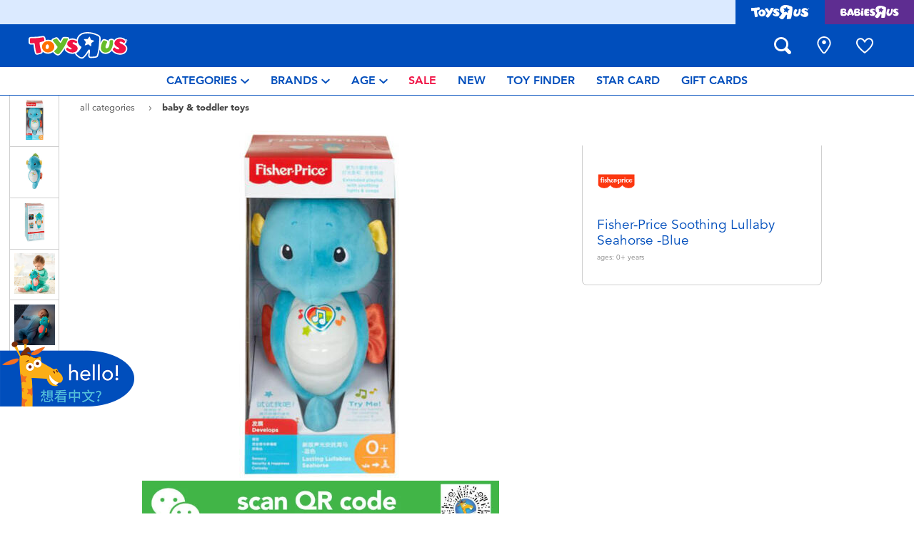

--- FILE ---
content_type: text/html;charset=UTF-8
request_url: https://www.toysruschina.com/en-cn/fisher-price-soothing-lullaby-seahorse--blue-1068838.html?isSessionRedirect=true
body_size: 22987
content:
    









<!DOCTYPE html>
<html lang="en">
<head>
<!--[if gt IE 9]><!-->
<script>
    function isIE() {
        var ua = window.navigator.userAgent;
        var msie = ua.indexOf('MSIE '); // IE 10 or older
        var trident = ua.indexOf('Trident/'); //IE 11

        return (msie > 0 || trident > 0);
    }

    (function(){
        if (isIE()) {
            var script = document.createElement('script');
            script.src = '/on/demandware.static/Sites-ToysRUs_CN-Site/-/en_CN/v1768818988770/js/picturefill.js';
            document.head.appendChild(script);
        }
    })();
</script>


    
        <script defer type="text/javascript" src="/on/demandware.static/Sites-ToysRUs_CN-Site/-/en_CN/v1768818988770/js/polyfill.js"></script>
    

    
        <script defer type="text/javascript" src="/on/demandware.static/Sites-ToysRUs_CN-Site/-/en_CN/v1768818988770/js/svg-sprite.js"></script>
    

    
        <script defer type="text/javascript" src="/on/demandware.static/Sites-ToysRUs_CN-Site/-/en_CN/v1768818988770/js/main.js"></script>
    

    
        <script defer type="text/javascript" src="/on/demandware.static/Sites-ToysRUs_CN-Site/-/en_CN/v1768818988770/js/productDetail.js"></script>
    


<!--<![endif]-->
<meta charset="UTF-8"/>
<meta http-equiv="x-ua-compatible" content="ie=edge"/>
<meta name="viewport" content="width=device-width, initial-scale=1, maximum-scale=1.0, user-scalable=0"/>








<title>
    Fisher-Price Soothing Lullaby Seahorse -Blue | Toys”R”Us – China
</title>
<meta name="description" content="Play with Fisher-Price Soothing Lullaby Seahorse -Blue and thousands more at toys in-store and online at Toys&rdquo;R&rdquo;Us &ndash; China&rsquo;s Largest Range Of Toys!"/>
<meta name="keywords" content="Toys&quot;R&quot;Us"/>



    
        <meta property="og:url" content="https://www.toysruschina.com/en-cn/fisher-price-soothing-lullaby-seahorse--blue-1068838.html?isSessionRedirect=true">
    


<!--Hreflangs -->


    
        <link rel="alternate" hreflang="zh-cn" href="https://www.toysruschina.com/zh-cn/fisher-price-soothing-lullaby-seahorse--blue-1068838.html?isSessionRedirect=true" />
    
        <link rel="alternate" hreflang="en-cn" href="https://www.toysruschina.com/en-cn/fisher-price-soothing-lullaby-seahorse--blue-1068838.html?isSessionRedirect=true" />
    





<meta property="og:title" content="Fisher-Price Soothing Lullaby Seahorse -Blue | Toys&rdquo;R&rdquo;Us &ndash; China" />
<meta name="og:description" content="Play with Fisher-Price Soothing Lullaby Seahorse -Blue and thousands more at toys in-store and online at Toys&rdquo;R&rdquo;Us &ndash; China&rsquo;s Largest Range Of Toys!"/>

    <meta property="og:image" content="https://www.toysruschina.com/dw/image/v2/BDGJ_PRD/on/demandware.static/-/Sites-master-catalog-toysrus/default/dw9966f529/d/6/b/b/d6bb45d80f27fb3aa4e9f855a80dc0d089a1aa06_21072_i4.jpg?sw=500&amp;sh=500&amp;q=75">


<meta property="fb:app_id" content="480533426490252" />
<meta property="og:type" content="website" />



    
        
            <meta property="og:locale:alternate" content="zh_CN" />
        
    
        
            <meta property="og:locale" content="en_CN" />
        
    








    
    
        <meta name="baidu-site-verification" content="codeva-Js0TQJ2rrH" />
    





    <link  href="/on/demandware.static/Sites-ToysRUs_CN-Site/-/default/dw4c8af05d/images/favicon/favicon-tru-16.png" rel="icon" type="image/png" sizes="16x16" />
    <link  href="/on/demandware.static/Sites-ToysRUs_CN-Site/-/default/dwb6aeaade/images/favicon/favicon-tru-32.png" rel="icon" type="image/png" sizes="32x32" />
    <link  href="/on/demandware.static/Sites-ToysRUs_CN-Site/-/default/dw5d9afa62/images/favicon/favicon-tru-96.png" rel="icon" type="image/png" sizes="96x96" />
    <link  href="/on/demandware.static/Sites-ToysRUs_CN-Site/-/default/dw4cab4111/images/favicon/favicon-tru-128.png" rel="icon" type="image/png" sizes="128x128" />
    <link  href="/on/demandware.static/Sites-ToysRUs_CN-Site/-/default/dwa76f8566/images/favicon/favicon-tru-196.png" rel="icon" type="image/png" sizes="196x196" />
    <link href="/on/demandware.static/Sites-ToysRUs_CN-Site/-/default/dw908e5efa/images/favicon/favicon-tru.ico" rel="shortcut icon" />
    <link rel="stylesheet" href="/on/demandware.static/Sites-ToysRUs_CN-Site/-/en_CN/v1768818988770/css/tru_global.css" />



<link rel="preload" href="/on/demandware.static/Sites-ToysRUs_CN-Site/-/en_CN/v1768818988770/fonts/Avenir-Book.woff2" as="font" type="font/woff2" crossorigin="">
<link rel="preload" href="/on/demandware.static/Sites-ToysRUs_CN-Site/-/en_CN/v1768818988770/fonts/Avenir-Roman.woff2" as="font" type="font/woff2" crossorigin="">
<link rel="preload" href="/on/demandware.static/Sites-ToysRUs_CN-Site/-/en_CN/v1768818988770/fonts/Avenir-Medium.woff2" as="font" type="font/woff2" crossorigin="">
<link rel="preload" href="/on/demandware.static/Sites-ToysRUs_CN-Site/-/en_CN/v1768818988770/fonts/Avenir-Heavy.woff2" as="font" type="font/woff2" crossorigin="">
<link rel="preload" href="/on/demandware.static/Sites-ToysRUs_CN-Site/-/en_CN/v1768818988770/fonts/Avenir-Black.woff2" as="font" type="font/woff2" crossorigin="">
<link rel="preload" href="/on/demandware.static/Sites-ToysRUs_CN-Site/-/en_CN/v1768818988770/fonts/Avenir-Light.woff2" as="font" type="font/woff2" crossorigin="">

<link rel="stylesheet" href="/on/demandware.static/Sites-ToysRUs_CN-Site/-/en_CN/v1768818988770/css/basis/fonts.css" />


    <link rel="stylesheet" href="/on/demandware.static/Sites-ToysRUs_CN-Site/-/en_CN/v1768818988770/css/tru_productDetail.css" />






<!-- Start of Baidu Analitycs script -->
<script>
   var _hmt = _hmt || [];
   (function() {
       var hm = document.createElement("script");
       hm.src = "https://hm.baidu.com/hm.js?75f81a7269813fc0c330da1b604fd94f";
       var s = document.getElementsByTagName("script")[0];
       s.parentNode.insertBefore(hm, s);
   })();
</script>
<!--End of Baidu Analitycs script--><!-- Start of Zendesk Widget script -->
<script>window.zESettings = {"webWidget":{"color":{"theme":"#009ddb","launcherText":"#fff"},"offset":{"horizontal":"0","vertical":"70px","mobile":{"horizontal":"-10px","vertical":"0px"}},"launcher":{"label":{"*":"help"}}}};</script>
<script id="ze-snippet" src="https://static.zdassets.com/ekr/snippet.js?key=b7df9032-b63e-4731-a2d2-803d4bf8c071"></script>
<!--End of Zendesk Widget script--><script>(function() {
var globalParams = {"staticURL":"/on/demandware.static/Sites-ToysRUs_CN-Site/-/en_CN/v1768818988770/","currentBrand":"tru","countryCode":"CN","instoreShippingType":"click_and_collect","deliveryShippingType":"delivery","isClickAndCollectEnabled":false,"cookiesConfig":{"COOKIE_MAX_AGE_DAYS":30,"COUNTRY_COOKIE_NAME":"country","SHIPPING_TYPE_COOKIE_NAME":"shippingType","SELECTED_STORE_COOKIE_NAME":"selectedStore"}};
window.globalParams = 'globalParams' in window ? Object.assign(window.globalParams, globalParams) : globalParams;
})();</script><script>(function() {
var globalParams = {"currencyCode":"CNY"};
window.globalParams = 'globalParams' in window ? Object.assign(window.globalParams, globalParams) : globalParams;
})();</script><!-- Google Tag Manager --><script>(function(w,d,s,l,i){w[l]=w[l]||[];w[l].push({'gtm.start':new Date().getTime(),event:'gtm.js'});var f=d.getElementsByTagName(s)[0],j=d.createElement(s),dl=l!='dataLayer'?'&l='+l:'';j.async=true;j.src='https://www.googletagmanager.com/gtm.js?id='+i+dl;f.parentNode.insertBefore(j,f);}) (window, document, 'script', 'dataLayer', 'GTM-PGW62DW');</script><!-- End Google Tag Manager -->







<link rel="canonical" href="https://www.toysruschina.com/en-cn/fisher-price-soothing-lullaby-seahorse--blue-1068838.html"/>

<script type="text/javascript">//<!--
/* <![CDATA[ (head-active_data.js) */
var dw = (window.dw || {});
dw.ac = {
    _analytics: null,
    _events: [],
    _category: "",
    _searchData: "",
    _anact: "",
    _anact_nohit_tag: "",
    _analytics_enabled: "true",
    _timeZone: "Asia/Shanghai",
    _capture: function(configs) {
        if (Object.prototype.toString.call(configs) === "[object Array]") {
            configs.forEach(captureObject);
            return;
        }
        dw.ac._events.push(configs);
    },
	capture: function() { 
		dw.ac._capture(arguments);
		// send to CQ as well:
		if (window.CQuotient) {
			window.CQuotient.trackEventsFromAC(arguments);
		}
	},
    EV_PRD_SEARCHHIT: "searchhit",
    EV_PRD_DETAIL: "detail",
    EV_PRD_RECOMMENDATION: "recommendation",
    EV_PRD_SETPRODUCT: "setproduct",
    applyContext: function(context) {
        if (typeof context === "object" && context.hasOwnProperty("category")) {
        	dw.ac._category = context.category;
        }
        if (typeof context === "object" && context.hasOwnProperty("searchData")) {
        	dw.ac._searchData = context.searchData;
        }
    },
    setDWAnalytics: function(analytics) {
        dw.ac._analytics = analytics;
    },
    eventsIsEmpty: function() {
        return 0 == dw.ac._events.length;
    }
};
/* ]]> */
// -->
</script>
<script type="text/javascript">//<!--
/* <![CDATA[ (head-cquotient.js) */
var CQuotient = window.CQuotient = {};
CQuotient.clientId = 'bdgj-ToysRUs_CN';
CQuotient.realm = 'BDGJ';
CQuotient.siteId = 'ToysRUs_CN';
CQuotient.instanceType = 'prd';
CQuotient.locale = 'en_CN';
CQuotient.fbPixelId = '__UNKNOWN__';
CQuotient.activities = [];
CQuotient.cqcid='';
CQuotient.cquid='';
CQuotient.cqeid='';
CQuotient.cqlid='';
CQuotient.apiHost='api.cquotient.com';
/* Turn this on to test against Staging Einstein */
/* CQuotient.useTest= true; */
CQuotient.useTest = ('true' === 'false');
CQuotient.initFromCookies = function () {
	var ca = document.cookie.split(';');
	for(var i=0;i < ca.length;i++) {
	  var c = ca[i];
	  while (c.charAt(0)==' ') c = c.substring(1,c.length);
	  if (c.indexOf('cqcid=') == 0) {
		CQuotient.cqcid=c.substring('cqcid='.length,c.length);
	  } else if (c.indexOf('cquid=') == 0) {
		  var value = c.substring('cquid='.length,c.length);
		  if (value) {
		  	var split_value = value.split("|", 3);
		  	if (split_value.length > 0) {
			  CQuotient.cquid=split_value[0];
		  	}
		  	if (split_value.length > 1) {
			  CQuotient.cqeid=split_value[1];
		  	}
		  	if (split_value.length > 2) {
			  CQuotient.cqlid=split_value[2];
		  	}
		  }
	  }
	}
}
CQuotient.getCQCookieId = function () {
	if(window.CQuotient.cqcid == '')
		window.CQuotient.initFromCookies();
	return window.CQuotient.cqcid;
};
CQuotient.getCQUserId = function () {
	if(window.CQuotient.cquid == '')
		window.CQuotient.initFromCookies();
	return window.CQuotient.cquid;
};
CQuotient.getCQHashedEmail = function () {
	if(window.CQuotient.cqeid == '')
		window.CQuotient.initFromCookies();
	return window.CQuotient.cqeid;
};
CQuotient.getCQHashedLogin = function () {
	if(window.CQuotient.cqlid == '')
		window.CQuotient.initFromCookies();
	return window.CQuotient.cqlid;
};
CQuotient.trackEventsFromAC = function (/* Object or Array */ events) {
try {
	if (Object.prototype.toString.call(events) === "[object Array]") {
		events.forEach(_trackASingleCQEvent);
	} else {
		CQuotient._trackASingleCQEvent(events);
	}
} catch(err) {}
};
CQuotient._trackASingleCQEvent = function ( /* Object */ event) {
	if (event && event.id) {
		if (event.type === dw.ac.EV_PRD_DETAIL) {
			CQuotient.trackViewProduct( {id:'', alt_id: event.id, type: 'raw_sku'} );
		} // not handling the other dw.ac.* events currently
	}
};
CQuotient.trackViewProduct = function(/* Object */ cqParamData){
	var cq_params = {};
	cq_params.cookieId = CQuotient.getCQCookieId();
	cq_params.userId = CQuotient.getCQUserId();
	cq_params.emailId = CQuotient.getCQHashedEmail();
	cq_params.loginId = CQuotient.getCQHashedLogin();
	cq_params.product = cqParamData.product;
	cq_params.realm = cqParamData.realm;
	cq_params.siteId = cqParamData.siteId;
	cq_params.instanceType = cqParamData.instanceType;
	cq_params.locale = CQuotient.locale;
	
	if(CQuotient.sendActivity) {
		CQuotient.sendActivity(CQuotient.clientId, 'viewProduct', cq_params);
	} else {
		CQuotient.activities.push({activityType: 'viewProduct', parameters: cq_params});
	}
};
/* ]]> */
// -->
</script>


   <script type="application/ld+json">
        {"@context":"http://schema.org/","@type":"Product","name":"Fisher-Price Soothing Lullaby Seahorse -Blue","description":"2 ways to play as baby grows! For babies ages 6 months and older","mpn":"21072","sku":"21072","image":["https://www.toysruschina.com/dw/image/v2/BDGJ_PRD/on/demandware.static/-/Sites-master-catalog-toysrus/default/dw9966f529/d/6/b/b/d6bb45d80f27fb3aa4e9f855a80dc0d089a1aa06_21072_i4.jpg?sw=500&sh=500&q=75","https://www.toysruschina.com/dw/image/v2/BDGJ_PRD/on/demandware.static/-/Sites-master-catalog-toysrus/default/dwdc1aa5f9/3/f/3/6/3f36b8ce6a14b7da1e78a57158efd423ad0289da_21072_i1.jpg?sw=500&sh=500&q=75","https://www.toysruschina.com/dw/image/v2/BDGJ_PRD/on/demandware.static/-/Sites-master-catalog-toysrus/default/dwfe6f3d79/3/8/3/b/383b6f8d1555ec43cd7ee5d95c695633712987d9_21072_i5.jpg?sw=500&sh=500&q=75","https://www.toysruschina.com/dw/image/v2/BDGJ_PRD/on/demandware.static/-/Sites-master-catalog-toysrus/default/dw8f5f9507/3/9/e/e/39eed98545dd7df05f5e6abdd518b551f010a728_21072_i2.jpg?sw=500&sh=500&q=75","https://www.toysruschina.com/dw/image/v2/BDGJ_PRD/on/demandware.static/-/Sites-master-catalog-toysrus/default/dwb4b18eb5/e/b/0/c/eb0cd312b910c314be9f7b424f6e2f7180798a5a_21072_i3.jpg?sw=500&sh=500&q=75"],"offers":{"url":"https://www.toysruschina.com/en-cn/fisher-price-soothing-lullaby-seahorse--blue-1068838.html","@type":"Offer","priceCurrency":"CNY","price":"149.90","availability":"http://schema.org/InStock"},"@id":"https://www.toysruschina.com/en-cn/fisher-price-soothing-lullaby-seahorse--blue-1068838.html","brand":{"@type":"Brand","name":"Fisher-Price"}}
    </script>


</head>
<body>
<!-- Google Tag Manager (noscript) --><noscript><iframe src="https://www.googletagmanager.com/ns.html?id=GTM-PGW62DW" height="0" width="0" style="display:none;visibility:hidden"></iframe></noscript><!-- End Google Tag Manager (noscript) -->




<input type="hidden" name="token-url" value="/on/demandware.store/Sites-ToysRUs_CN-Site/en_CN/CSRF-Generate"/>
<div class="header-banner">
    <div class="flex-grow-1">
        
	 


	
    
    <div class="swiper-outer-wrapper" style="background-color: null">
        <div class="swiper-container" data-bootstrap='{"carousel": {
&quot;autoplay&quot;: true, &quot;pauseOnMouseEnter&quot;: true, &quot;autoHeight&quot;: true, &quot;direction&quot;: &quot;vertical&quot;
}}'>
            <div class="swiper-wrapper">
                
            </div>
            <div class="swiper-button-next d-none">
                <svg class="icon">
                    <use xmlns:xlink="http://www.w3.org/1999/xlink" xlink:href="#chevron"></use>
                </svg>
            </div>
            <div class="swiper-button-prev d-none">
                <svg class="icon">
                    <use xmlns:xlink="http://www.w3.org/1999/xlink" xlink:href="#chevron"></use>
                </svg>
            </div>
        </div>
    </div>

 
	
    </div>
    
<div class="brand-switcher hidden-sm-down">
<a href="/en-cn/switch-brand/?brand=tru" class="switch-tru -switch">
<img data-src="/on/demandware.static/Sites-ToysRUs_CN-Site/-/default/dw3e9fa154/images/logo/tru-white.svg" class="switch-tru-image lazyload" alt="ToysRus" width="82" height="21"/>
</a>
<a href="/en-cn/switch-brand/?brand=bru" class="switch-bru -switch">
<img data-src="/on/demandware.static/Sites-ToysRUs_CN-Site/-/default/dwfddaac62/images/logo/bru-white.svg" class="switch-bru-image lazyload" alt="BabiesRus" width="82" height="21"/>
</a>
</div>

</div>


<header class="header-block-wrapper tru-brand">
    <div class="header-block row no-gutters align-items-center">
        <div class="col col-md-auto align-self-center text-center">
            <a class="logo-link" href="/en-cn/" title="Toys&quot;R&quot;Us Home">
    <img class="logo" src="/on/demandware.static/Sites-ToysRUs_CN-Site/-/default/dw88cb0c23/images/logo/tru.svg" alt="Toys&quot;R&quot;Us" width="139" height="40"/>
</a>

        </div>
        <div class="col-auto _fill d-md-none">
            <div class="brand-switcher -mobile">
                <a href="/en-cn/switch-brand/?brand=bru" class="switch-bru -switch">
                    <img data-src="/on/demandware.static/Sites-ToysRUs_CN-Site/-/default/dwe478aa0f/images/logo/bru-purple.svg" class="switch-bru-image lazyload" alt="BabiesRus" width="110" height="23"/>
                </a>
            </div>
        </div>
        <div class="col-auto _fill ml-md-auto header-utilities">
            
<ul class="nav" data-bootstrap='{"navPosition": { "container": "[data-navposition]" }}'>
    <li class="nav-item search-block">
        <button class="nav-button js-search-toggle d-md-none">
            <svg class="icon -search">
                <use xlink:href="#search"></use>
            </svg>
        </button>
        <form
    class="search-form"
    role="search"
    action="/en-cn/search/"
    method="get" name="simpleSearch"
    data-bootstrap='{"headerSearch": {}}'
>

    <div class="input-container">
        <span class="nav-button js-search-toggle">
            <svg class="icon -search d-none d-md-block">
                <use xlink:href="#search"></use>
            </svg>

            <svg class="icon -chevron-left d-md-none">
                <use xlink:href="#chevron-left"></use>
            </svg>
        </span>
        <input type="search"
            name="q"
            class="form-control input"
            placeholder="what are you looking for?"
            aria-label="what are you looking for?"
            data-search-input
            autocomplete="off">
        <div class="suggestions-wrapper" data-url="/on/demandware.store/Sites-ToysRUs_CN-Site/en_CN/SearchServices-GetSuggestions?q="></div>
        <div class="suggestions-container">
            



<div class="top-suggestions-container noresult">
    
	 


	

<div class="html-slot-wrapper">


    
    <div class="html-slot-container">
        
            <a href="https://www.toysruschina.com/en-cn/whats-on/new-arrivals-2/" class="btn btn-suggestion">
                    <span class="cat-label">new arrivals</span>
                </a>
                <a href="https://www.toysruschina.com/en-cn/whats-on/toy-sale/" class="btn btn-suggestion">
                    <span class="cat-label">sale</span>
                </a>
                <a href="https://www.toysruschina.com/en-cn/whats-on/r-exclusive/" class="btn btn-suggestion">
                    <span class="cat-label">exclusive</span>
                </a>
        
    </div>

</div>


 
	
</div>

<div class="now-trending-container noresult">
    
	 


	



<div class="html-slot-wrapper">


    
    

    <p class="now-trending-title">now trending</p>

    <div data-bootstrap='{"gtm": { "type": "impressions", "checkMetadata": true, "options": { "list": "Three Trending Products" } }}' data-list="Three Trending Products">
        



    </div>

</div>


 
	
</div>

<div class="trending-brands-container">
    
	 


	




<div class="brands-wrapper d-flex align-items-center justify-content-around">
    
        
            
                <div class="category-box column">
                    <a class="category-link" href="/en-cn/4m/">
                        <img class="lazyload" data-src="https://www.toysruschina.com/dw/image/v2/BDGJ_PRD/on/demandware.static/-/Sites-storefront-catalog-toysrus-cn/default/dw4eb7c4ac/3/1/f/8/31f848201f2e86df4068593a2b7406366a7221fe_4M_color_logo_343x343.png?q=75&amp;sw=60" alt="4M" />
                    </a>
                </div>
            
        
    
        
            
                <div class="category-box column">
                    <a class="category-link" href="/en-cn/minecraft/">
                        <img class="lazyload" data-src="https://www.toysruschina.com/dw/image/v2/BDGJ_PRD/on/demandware.static/-/Sites-storefront-catalog-toysrus-cn/default/dw71d907b9/5/0/d/1/50d10f24e62b904bd2fe87769d176e066aac01f5_Minecraft_color_logo_343x343.png?q=75&amp;sw=60" alt="Minecraft" />
                    </a>
                </div>
            
        
    
        
            
                <div class="category-box column">
                    <a class="category-link" href="/en-cn/lego/">
                        <img class="lazyload" data-src="https://www.toysruschina.com/dw/image/v2/BDGJ_PRD/on/demandware.static/-/Sites-storefront-catalog-toysrus-cn/default/dw624c2ce0/6/9/5/7/6957365fd06de0da313b28d433e8c00d09bec704_lego_343x343_color.png?q=75&amp;sw=60" alt="LEGO" />
                    </a>
                </div>
            
        
    
        
            
                <div class="category-box column">
                    <a class="category-link" href="/en-cn/toy-story/">
                        <img class="lazyload" data-src="https://www.toysruschina.com/dw/image/v2/BDGJ_PRD/on/demandware.static/-/Sites-storefront-catalog-toysrus-cn/default/dw753f1147/7/e/0/0/7e007101c4ce0977f738158f354ddcf3327d8c06_Toy_Story_color_logo_343x343.png?q=75&amp;sw=60" alt="Toy Story" />
                    </a>
                </div>
            
        
    
</div>


 
	
</div>

<div class="trending-categories-container">
    
	 


	




<div class="brands-wrapper d-flex align-items-center justify-content-around">
    
</div>


 
	
</div>

            <div class="search-form-suggestions -no-input" data-url="/on/demandware.store/Sites-ToysRUs_CN-Site/en_CN/SearchServices-GetSuggestions?cgid=getPopularSearches"></div>
            <div class="bar-code-container">
                <button type="button" class="button -barcode" data-toggle="modal"  data-barcode-button data-library-url="/on/demandware.static/Sites-ToysRUs_CN-Site/-/en_CN/v1768818988770/js/barcode-scanner.js">
                    <svg class="icon">
                        <use xlink:href="#bar-code"></use>
                    </svg>
                    Scan Barcode
                </button>
            </div>
        </div>
    </div>
    <input type="hidden" value="en_CN" name="lang">
    <input type="hidden" data-cgid-input name="cgid">
</form>
<!-- Barcode modal -->
<div class="modal fade" tabindex="-1" role="dialog" aria-labelledby="barcode-modal-label" aria-hidden="true" data-barcode-modal>
    <div class="modal-dialog modal-dialog-centered" role="document">
        <div class="modal-content">
            <div class="modal-header">
                <h2 class="modal-title" id="barcode-modal-label">Scan a Barcode</h2>
                <button type="button" class="close" data-dismiss="modal" aria-label="Close">
                    <svg class="icon">
                        <use xlink:href="#cross"></use>
                    </svg>
                </button>
            </div>
            <div class="modal-body">
                <div class="barcode-canvas" data-barcode-canvas
                    data-endpoint="/on/demandware.store/Sites-ToysRUs_CN-Site/en_CN/Search-FindBarcode"
                    data-resources='{
                        "preDetectMessage"    : "Barcode has not detected",
                        "barcodeFounded"      : "Product has been found. Redirecting...",
                        "detectMessage"       : "Detecting...",
                        "notFound"            : "Sorry, this barcode is not found in the site",
                        "notSupported"        : "Barcode Reader is not supported on this device",
                        "initializeStreaming" : "Loading...",
                        "cameraNotAllowed"    : "Please allow our site to use your camera for scan barcode. After providing access open Barcode Reader again."
                        }'
                >                </div>
                <div class="barcode-message" data-barcode-result></div>
            </div>
        </div>
    </div>
</div>



    </li>
    
        
            
<li class="nav-item "
    
    
>
    <a class="nav-button" href="/en-cn/stores/">
        
            <svg class="icon -location">
                <use xlink:href="#location-marker"></use>
            </svg>
        
        
        
            <span class="label d-none">find a store</span>
        
    </a>
</li>

        
    
    <li class="nav-item wishlist-block ">
    <a class="nav-button" data-wishlist-header-icon href="/en-cn/wishlist/">
        <span class="area">
            <span class="box" data-non-active-icon>
                <svg class="icon -wishlist">
                    <use xlink:href="#wishlist-nofill"></use>
                </svg>
            </span>
            <span class="box -active d-none" data-active-icon>
                <svg class="icon -wishlist">
                    <use xlink:href="#wishlist-icon-header"></use>
                </svg>
            </span>
            <span class="label d-none">wish list</span>
        </span>
    </a>
</li>

</ul>

        </div>
    </div>

    <div class="main-menu">
        


    





<nav class="navbar navbar-expand bg-light justify-content-center"  aria-label="Main menu">
    <ul class="navbar-nav js-navbar-scroller" role="menu">
        
            <li class="nav-item dropdown" role="menuitem">
                <a
                    href="/en-cn/toysrus/?viewAllCategories=true"
                    class="nav-link dropdown-toggle"
                    data-toggle="dropdown"
                    aria-expanded="false"
                >
                    <span class="label">Categories</span>
                    <svg class="icon">
                        <use xmlns:xlink="http://www.w3.org/1999/xlink" xlink:href="#chevron"></use>
                    </svg>
                </a>

                <div class="dropdown-menu" role="menu">
                    
	 


	


<ul class="list">




<li class="nav-item" role="menuitem">
<a class="dropdown-link d-md-block" id="action_figures_hero_play_cn" href="/en-cn/action-figures-and-hero-play/">
<span class="image-circle">
<img class="lazyload" data-src="https://www.toysruschina.com/dw/image/v2/BDGJ_PRD/on/demandware.static/-/Sites-storefront-catalog-toysrus-cn/default/dw123088ea/categories/action_figures_hero_play/action-figure-hero-play-iron-man-circle.jpg?q=75&amp;sw=100" alt="Action Figures &amp; Hero Play"/>
</span>
<span class="label">Action Figures &amp; Hero Play</span>
</a>
</li>





<li class="nav-item" role="menuitem">
<a class="dropdown-link d-md-block" id="bikes_scooters_ride_ons_cn" href="/en-cn/bikes-scooters-and-ride-ons/">
<span class="image-circle">
<img class="lazyload" data-src="https://www.toysruschina.com/dw/image/v2/BDGJ_PRD/on/demandware.static/-/Sites-storefront-catalog-toysrus-cn/default/dw9253419c/categories/bikes_scooters_ride_ons/12in-bikes-circle.jpg?q=75&amp;sw=100" alt="Bikes, Scooters &amp; Ride-ons"/>
</span>
<span class="label">Bikes, Scooters &amp; Ride-ons</span>
</a>
</li>





<li class="nav-item" role="menuitem">
<a class="dropdown-link d-md-block" id="building_blocks_lego_cn" href="/en-cn/building-blocks-and-lego/">
<span class="image-circle">
<img class="lazyload" data-src="https://www.toysruschina.com/dw/image/v2/BDGJ_PRD/on/demandware.static/-/Sites-storefront-catalog-toysrus-cn/default/dwaa6a06a7/categories/building_blocks_lego/building-blocks-&amp;-lego.jpg?q=75&amp;sw=100" alt="Building Blocks &amp; LEGO"/>
</span>
<span class="label">Building Blocks &amp; LEGO</span>
</a>
</li>





<li class="nav-item" role="menuitem">
<a class="dropdown-link d-md-block" id="cars_trucks_trains_rc_cn" href="/en-cn/cars-trucks-trains-and-rc/">
<span class="image-circle">
<img class="lazyload" data-src="https://www.toysruschina.com/dw/image/v2/BDGJ_PRD/on/demandware.static/-/Sites-storefront-catalog-toysrus-cn/default/dw3670521d/categories/cars_trucks_trains_rc/cars-vehicles-circle.jpg?q=75&amp;sw=100" alt="Cars, Trucks, Trains &amp; RC"/>
</span>
<span class="label">Cars, Trucks, Trains &amp; RC</span>
</a>
</li>





<li class="nav-item" role="menuitem">
<a class="dropdown-link d-md-block" id="craft_activities_cn" href="/en-cn/craft-and-activities/">
<span class="image-circle">
<img class="lazyload" data-src="https://www.toysruschina.com/dw/image/v2/BDGJ_PRD/on/demandware.static/-/Sites-storefront-catalog-toysrus-cn/default/dw2df7d228/categories/craft_activities/craft-activities.jpg?q=75&amp;sw=100" alt="Craft &amp; Activities"/>
</span>
<span class="label">Craft &amp; Activities</span>
</a>
</li>





<li class="nav-item" role="menuitem">
<a class="dropdown-link d-md-block" id="dolls_collectibles_cn" href="/en-cn/dolls-and-collectibles/">
<span class="image-circle">
<img class="lazyload" data-src="https://www.toysruschina.com/dw/image/v2/BDGJ_PRD/on/demandware.static/-/Sites-storefront-catalog-toysrus-cn/default/dw51811509/categories/dolls_collectibles/dolls-&amp;-collectibles.jpg?q=75&amp;sw=100" alt="Dolls &amp; Collectibles"/>
</span>
<span class="label">Dolls &amp; Collectibles</span>
</a>
</li>





<li class="nav-item" role="menuitem">
<a class="dropdown-link d-md-block" id="electronics_cn" href="/en-cn/electronics/">
<span class="image-circle">
<img class="lazyload" data-src="https://www.toysruschina.com/dw/image/v2/BDGJ_PRD/on/demandware.static/-/Sites-storefront-catalog-toysrus-cn/default/dw9681e64d/categories/electronics/electronics_thumbnail.jpg?q=75&amp;sw=100" alt="Electronics"/>
</span>
<span class="label">Electronics</span>
</a>
</li>





<li class="nav-item" role="menuitem">
<a class="dropdown-link d-md-block" id="games_puzzles_cn" href="/en-cn/games-and-puzzles/">
<span class="image-circle">
<img class="lazyload" data-src="https://www.toysruschina.com/dw/image/v2/BDGJ_PRD/on/demandware.static/-/Sites-storefront-catalog-toysrus-cn/default/dw8603d158/categories/games_puzzles/games_and_puzzle_thumbnail.jpg?q=75&amp;sw=100" alt="Games &amp; Puzzles"/>
</span>
<span class="label">Games &amp; Puzzles</span>
</a>
</li>





<li class="nav-item" role="menuitem">
<a class="dropdown-link d-md-block" id="learning_toys_cn" href="/en-cn/learning-toys/">
<span class="image-circle">
<img class="lazyload" data-src="https://www.toysruschina.com/dw/image/v2/BDGJ_PRD/on/demandware.static/-/Sites-storefront-catalog-toysrus-cn/default/dw56642c5a/categories/learning_toys/learning_toys_thumbnail.jpg?q=75&amp;sw=100" alt="Learning Toys"/>
</span>
<span class="label">Learning Toys</span>
</a>
</li>





<li class="nav-item" role="menuitem">
<a class="dropdown-link d-md-block" id="outdoor_sports_cn" href="/en-cn/outdoor-and-sports/">
<span class="image-circle">
<img class="lazyload" data-src="https://www.toysruschina.com/dw/image/v2/BDGJ_PRD/on/demandware.static/-/Sites-storefront-catalog-toysrus-cn/default/dwbecf3437/categories/outdoor_sports/outdoor_sport_thumbnail.jpg?q=75&amp;sw=100" alt="Outdoor &amp; Sports"/>
</span>
<span class="label">Outdoor &amp; Sports</span>
</a>
</li>





<li class="nav-item" role="menuitem">
<a class="dropdown-link d-md-block" id="party_cn" href="/en-cn/party/">
<span class="image-circle">
<img class="lazyload" data-src="https://www.toysruschina.com/dw/image/v2/BDGJ_PRD/on/demandware.static/-/Sites-storefront-catalog-toysrus-cn/default/dw36b697d4/categories/party/party.jpg?q=75&amp;sw=100" alt="Party"/>
</span>
<span class="label">Party</span>
</a>
</li>





<li class="nav-item" role="menuitem">
<a class="dropdown-link d-md-block" id="pretend_play_costumes_cn" href="/en-cn/pretend-play-and-costumes/">
<span class="image-circle">
<img class="lazyload" data-src="https://www.toysruschina.com/dw/image/v2/BDGJ_PRD/on/demandware.static/-/Sites-storefront-catalog-toysrus-cn/default/dw4300bef3/categories/pretend_play_costumes/pretend_play_thumbnail.jpg?q=75&amp;sw=100" alt="Pretend Play &amp; Costumes"/>
</span>
<span class="label">Pretend Play &amp; Costumes</span>
</a>
</li>





<li class="nav-item" role="menuitem">
<a class="dropdown-link d-md-block" id="soft_toys_cn" href="/en-cn/soft-toys/">
<span class="image-circle">
<img class="lazyload" data-src="https://www.toysruschina.com/dw/image/v2/BDGJ_PRD/on/demandware.static/-/Sites-storefront-catalog-toysrus-cn/default/dwbb23044d/categories/soft_toys/soft_toys_thumbnail.jpg?q=75&amp;sw=100" alt="Soft Toys"/>
</span>
<span class="label">Soft Toys</span>
</a>
</li>





<li class="nav-item" role="menuitem">
<a class="dropdown-link d-md-block" id="summer__cn" href="/en-cn/summer/">
<span class="image-circle">
<img class="lazyload" data-src="https://www.toysruschina.com/dw/image/v2/BDGJ_PRD/on/demandware.static/-/Sites-storefront-catalog-toysrus-cn/default/dwa5d8341d/categories/summer_/summer_thumbnail_updated.jpg?q=75&amp;sw=100" alt="Summer"/>
</span>
<span class="label">Summer</span>
</a>
</li>





<li class="nav-item" role="menuitem">
<a class="dropdown-link d-md-block" id="toddler_and_baby_toys_cn" href="/en-cn/toddler-and-baby-toys/">
<span class="image-circle">
<img class="lazyload" data-src="https://www.toysruschina.com/dw/image/v2/BDGJ_PRD/on/demandware.static/-/Sites-storefront-catalog-toysrus-cn/default/dw78c94f85/categories/toddler_and_baby_toys/toddler_baby_toys_thumbnail.jpg?q=75&amp;sw=100" alt="Toddler &amp; Baby Toys"/>
</span>
<span class="label">Toddler &amp; Baby Toys</span>
</a>
</li>





<li class="nav-item" role="menuitem">
<a class="dropdown-link d-md-block" id="batt_cn" href="/en-cn/batteries-1/">
<span class="image-circle">
<img class="lazyload" data-src="https://www.toysruschina.com/dw/image/v2/BDGJ_PRD/on/demandware.static/-/Sites-storefront-catalog-toysrus-cn/default/dwb2c411c1/categories/batteries/batteries_thumbnail.jpg?q=75&amp;sw=100" alt="Batteries"/>
</span>
<span class="label">Batteries</span>
</a>
</li>





<li class="nav-item" role="menuitem">
<a class="dropdown-link d-md-block" id="new_arrivals_cn" href="/en-cn/whats-on/new-arrivals-2/">
<span class="image-circle">
<img class="lazyload" data-src="https://www.toysruschina.com/dw/image/v2/BDGJ_PRD/on/demandware.static/-/Sites-storefront-catalog-toysrus-cn/default/dwfb6c1cb6/categories/new_thumbnail.png?q=75&amp;sw=100" alt="New Arrivals"/>
</span>
<span class="label">New Arrivals</span>
</a>
</li>





<li class="nav-item" role="menuitem">
<a class="dropdown-link d-md-block" id="toy_sale_cn" href="/en-cn/whats-on/toy-sale/">
<span class="image-circle">
<img class="lazyload" data-src="https://www.toysruschina.com/dw/image/v2/BDGJ_PRD/on/demandware.static/-/Sites-storefront-catalog-toysrus-cn/default/dw50062180/categories/sale_thumbnail.png?q=75&amp;sw=100" alt="Toy Sale"/>
</span>
<span class="label">Toy Sale</span>
</a>
</li>





<li class="nav-item" role="menuitem">
<a class="dropdown-link d-md-block" id="clearance_cn" href="/en-cn/whats-on/toy-clearance/">
<span class="image-circle">
<img class="lazyload" data-src="https://www.toysruschina.com/dw/image/v2/BDGJ_PRD/on/demandware.static/-/Sites-storefront-catalog-toysrus-cn/default/dw3da96021/categories/clearance_thumbnail.png?q=75&amp;sw=100" alt="Toy Clearance"/>
</span>
<span class="label">Toy Clearance</span>
</a>
</li>




</ul>
 
	
                </div>
            </li>
        

        <li class="nav-item dropdown" role="menuitem">
            <a href="/en-cn/brands/" data-toggle="dropdown" aria-expanded="false" class="nav-link dropdown-toggle">
                <span class="label">brands</span>
                <svg class="icon">
                    <use xmlns:xlink="http://www.w3.org/1999/xlink" xlink:href="#chevron"></use>
                </svg>
            </a>
            <div class="dropdown-menu" role="menu">
                <div class="main-menu-brands">
                    


                    
	 


	

<h1 class="section-name">
shop popular brands
</h1>



<div class="cards-wrapper">
    
    
        
        
            <div class="brand-card">
                <a href="/en-cn/nerf/">
                    <img class="logo lazyload" data-src="https://www.toysruschina.com/dw/image/v2/BDGJ_PRD/on/demandware.static/-/Sites-storefront-catalog-toysrus-cn/default/dw0a909447/9/e/5/e/9e5e8bcfcd6cee795a540228cafc6abf092eaea0_nerf_logo_343x343.png?q=75&amp;sw=120" alt="NERF" />
                </a>
            </div>
            
        
        
    
        
        
        
    
        
        
        
    
        
        
        
    
        
        
        
    
        
        
        
    
        
        
            <div class="brand-card">
                <a href="/en-cn/lego/">
                    <img class="logo lazyload" data-src="https://www.toysruschina.com/dw/image/v2/BDGJ_PRD/on/demandware.static/-/Sites-storefront-catalog-toysrus-cn/default/dw624c2ce0/6/9/5/7/6957365fd06de0da313b28d433e8c00d09bec704_lego_343x343_color.png?q=75&amp;sw=120" alt="LEGO" />
                </a>
            </div>
            
        
        
    
        
        
            <div class="brand-card">
                <a href="/en-cn/marvel/">
                    <img class="logo lazyload" data-src="https://www.toysruschina.com/dw/image/v2/BDGJ_PRD/on/demandware.static/-/Sites-storefront-catalog-toysrus-cn/default/dwc48bc5e2/5/4/2/0/54204376e17c1bd39fbe5c443c174c14467f8e24_marvel_color_logo_343x343.png?q=75&amp;sw=120" alt="Marvel" />
                </a>
            </div>
            
        
        
    
        
        
            <div class="brand-card">
                <a href="/en-cn/fisher-price/">
                    <img class="logo lazyload" data-src="https://www.toysruschina.com/dw/image/v2/BDGJ_PRD/on/demandware.static/-/Sites-storefront-catalog-toysrus-cn/default/dw4701db20/0/7/b/9/07b9d4cf21c9404d20a476ecefb258ccc415348b_Fisherprice_color_logo_343x343.png?q=75&amp;sw=120" alt="Fisher-Price" />
                </a>
            </div>
            
        
        
    
        
        
        
    
        
        
            <div class="brand-card">
                <a href="/en-cn/disney/">
                    <img class="logo lazyload" data-src="https://www.toysruschina.com/dw/image/v2/BDGJ_PRD/on/demandware.static/-/Sites-storefront-catalog-toysrus-cn/default/dw33ff57d2/e/8/f/4/e8f4093ea7539c17f1634c107a4d472a1c9dba9b_disney_logo.png?q=75&amp;sw=120" alt="Disney" />
                </a>
            </div>
            
        
        
    
        
        
        
    
</div>


 
	

                    <div class="brand-filter">
    <a class="btn btn-outline-secondary action -wide -active"
        href="/en-cn/brands/"
    >
        popular brands
    </a>
    
        <a class="btn btn-outline-secondary action "
            href="/en-cn/brands/?range=ac"
        >
            A - C
        </a>
    
        <a class="btn btn-outline-secondary action "
            href="/en-cn/brands/?range=df"
        >
            D - F
        </a>
    
        <a class="btn btn-outline-secondary action "
            href="/en-cn/brands/?range=jl"
        >
            J - L
        </a>
    
        <a class="btn btn-outline-secondary action "
            href="/en-cn/brands/?range=mo"
        >
            M - O
        </a>
    
        <a class="btn btn-outline-secondary action "
            href="/en-cn/brands/?range=ps"
        >
            P - S
        </a>
    
        <a class="btn btn-outline-secondary action "
            href="/en-cn/brands/?range=tv"
        >
            T - V
        </a>
    
</div>

                </div>
            </div>
        </li>

        
    <!-- dwMarker="content" dwContentID="610a8eca1552256ea917d8979d" -->
    <li class="nav-item dropdown" role="menuitem">
    <a href="https://www.toysruschina.com/en-cn/search/?cgid=age_cn" data-toggle="dropdown" aria-expanded="false" class="nav-link dropdown-toggle">
        <span class="label">age</span>
        <svg class="icon">
            <use xmlns:xlink="http://www.w3.org/1999/xlink" xlink:href="#chevron"></use>
        </svg>
    </a>
    <div class="dropdown-menu" role="menu">
        
    <!-- dwMarker="content" dwContentID="ee26c7b7650af008cee81ae336" -->
    <ul data-age-dropdown class="list -age">
    <li class="nav-item" role="menuitem">
        <a class="dropdown-link" href="https://www.toysruschina.com/en-cn/toysrus/0-2years/">
            <span class="image-circle">
                <img src="https://www.toysruschina.com/on/demandware.static/-/Sites-ToysRUs_CN-Library/default/dw976f26fe/age-buttons/age-button-0-2.svg" alt="0~2 Years">
            </span>
            <span class="label">0~2 Years</span>
        </a>
    </li>
    <li class="nav-item" role="menuitem">
        <a class="dropdown-link" href="https://www.toysruschina.com/en-cn/toysrus/3-4years/">
            <span class="image-circle">
                <img src="https://www.toysruschina.com/on/demandware.static/-/Sites-ToysRUs_CN-Library/default/dwf5a6da59/age-buttons/age-button-3-4.svg" alt="3~4 Years">
            </span>
            <span class="label">3~4 Years</span>
        </a>
    </li>
    <li class="nav-item" role="menuitem">
        <a class="dropdown-link" href="https://www.toysruschina.com/en-cn/toysrus/5-7years/">
            <span class="image-circle">
                <img src="https://www.toysruschina.com/on/demandware.static/-/Sites-ToysRUs_CN-Library/default/dw3d70e564/age-buttons/age-button-5-7.svg" alt="5~7 Years">
            </span>
            <span class="label">5~7 Years</span>
        </a>
    </li>
    <li class="nav-item" role="menuitem">
        <a class="dropdown-link" href="https://www.toysruschina.com/en-cn/toysrus/8-11years/">
            <span class="image-circle">
                <img src="https://www.toysruschina.com/on/demandware.static/-/Sites-ToysRUs_CN-Library/default/dw0a0e7e5e/age-buttons/age-button-8-11.svg" alt="8~11 Years">
            </span>
            <span class="label">8~11 Years</span>
        </a>
    </li>
    <li class="nav-item" role="menuitem">
        <a class="dropdown-link" href="https://www.toysruschina.com/en-cn/toysrus/12-14years/">
            <span class="image-circle">
                <img src="https://www.toysruschina.com/on/demandware.static/-/Sites-ToysRUs_CN-Library/default/dw3a2339f9/age-buttons/age-button-12-14.svg" alt="12~14 Years">
            </span>
            <span class="label">12~14 Years</span>
        </a>
    </li>
    <li class="nav-item" role="menuitem">
        <a class="dropdown-link" href="https://www.toysruschina.com/en-cn/toysrus/14plus/">
            <span class="image-circle">
                <img src="https://www.toysruschina.com/on/demandware.static/-/Sites-ToysRUs_CN-Library/default/dwb2271776/age-buttons/age-button-14-plus.svg" alt="14plus">
            </span>
            <span class="label">14+</span>
        </a>
    </li>
</ul>
    <!-- End content-asset -->



    </div>
</li>
<li class="nav-item -sale" role="menuitem">
    <a href="https://www.toysruschina.com/en-cn/whats-on/toy-sale/" class="nav-link">
        <span class="label">sale</span>
    </a>
</li>
<li class="nav-item" role="menuitem">
    <a href="https://www.toysruschina.com/en-cn/whats-on/new-arrivals-2/" class="nav-link">
        <span class="label">new</span>
    </a>
</li>
<li class="nav-item" role="menuitem">
    <a href="https://www.toysruschina.com/en-cn/toy-finder/" class="nav-link">
        <span class="label">toy finder</span>
    </a>
</li>
<li class="nav-item" role="menuitem">
    <a class="nav-link" href="https://www.toysruschina.com/en-cn/starcard/">
        <span class="label">star card</span>
    </a>
</li>
<li class="nav-item" role="menuitem">
    <a class="nav-link" href="https://www.toysruschina.com/on/demandware.store/Sites-ToysRUs_CN-Site/en_CN/Page-Show?cid=tru-gift-cards">
        <span class="label">gift cards</span>
    </a>
</li>
    <!-- End content-asset -->





    </ul>

    <div class="navbar-buttons">
        <button class="btn btn-primary -left js-left-navigator">
            <svg class="icon">
                <use xmlns:xlink="http://www.w3.org/1999/xlink" xlink:href="#chevron-left" fill="white"></use>
            </svg>
        </button>

        <button class="btn btn-primary -right js-right-navigator">
            <svg class="icon">
                <use xmlns:xlink="http://www.w3.org/1999/xlink" xlink:href="#chevron-right" fill="white"></use>
            </svg>
        </button>
    </div>
</nav>

    </div>
</header>

<div class="page-wrapper">
<div class="floating-section">
<button class="btn btn-secondary scroll-to-top" data-bootstrap='{ "scrollToTop" : {} }'>
<svg class="icon">
<use xlink:href="#chevron"></use>
</svg>
</button>
</div>
<div class="page" data-action="Product-Show" data-querystring="isSessionRedirect=true&amp;pid=1068838">


    
    
    
    

    

    

    <!-- CQuotient Activity Tracking (viewProduct-cquotient.js) -->
<script type="text/javascript">//<!--
/* <![CDATA[ */
(function(){
	try {
		if(window.CQuotient) {
			var cq_params = {};
			cq_params.product = {
					id: '1068838',
					sku: '',
					type: '',
					alt_id: ''
				};
			cq_params.realm = "BDGJ";
			cq_params.siteId = "ToysRUs_CN";
			cq_params.instanceType = "prd";
			window.CQuotient.trackViewProduct(cq_params);
		}
	} catch(err) {}
})();
/* ]]> */
// -->
</script>
<script type="text/javascript">//<!--
/* <![CDATA[ (viewProduct-active_data.js) */
dw.ac._capture({id: "1068838", type: "detail"});
/* ]]> */
// -->
</script>
        <div class="product-detail product-data product-wrapper page-inner "
            data-pid="1068838"
            data-metadata='{"id":"21072","name":"Fisher-Price Soothing Lullaby Seahorse -Blue","price":"149.90","sku":"1068838","brand":"fisher_price","name_local":"Fisher-Price费雪 新版声光安抚海马-蓝色","category":"baby_toddler_toys_cn","akeneo_categoryNumber":["57"],"akeneo_catAndSubCatNumber":"5701","akeneo_ageRangeYears":"0_2yrs","akeneo_ageRangeMonths":"","quantity":1}'
            data-product-detail-page
        >
            <!-- Product Top Info: Image Carousel, Breadcrumbs, Summary -->
            <div class="row no-gutters top-wrapper">
                <!-- Product Carousel Thumbnails -->
                
                    <div class="col-auto">
                        
    <div class="product-carousel -thumbnails " data-role="thumb-wrapper">
        <div class="swiper-outer-wrapper">
            <div class="swiper-container" data-role="thumb">
                <div class="swiper-wrapper">
                    
                        <div class='swiper-slide'>
                            <img src="https://www.toysruschina.com/dw/image/v2/BDGJ_PRD/on/demandware.static/-/Sites-master-catalog-toysrus/default/dw9966f529/d/6/b/b/d6bb45d80f27fb3aa4e9f855a80dc0d089a1aa06_21072_i4.jpg?sw=202&amp;sh=202&amp;q=75" class="img" alt="Fisher-Price Soothing Lullaby Seahorse -Blue" itemprop="image" />
                        </div>
                    
                        <div class='swiper-slide'>
                            <img src="https://www.toysruschina.com/dw/image/v2/BDGJ_PRD/on/demandware.static/-/Sites-master-catalog-toysrus/default/dwdc1aa5f9/3/f/3/6/3f36b8ce6a14b7da1e78a57158efd423ad0289da_21072_i1.jpg?sw=202&amp;sh=202&amp;q=75" class="img" alt="Fisher-Price Soothing Lullaby Seahorse -Blue" itemprop="image" />
                        </div>
                    
                        <div class='swiper-slide'>
                            <img src="https://www.toysruschina.com/dw/image/v2/BDGJ_PRD/on/demandware.static/-/Sites-master-catalog-toysrus/default/dwfe6f3d79/3/8/3/b/383b6f8d1555ec43cd7ee5d95c695633712987d9_21072_i5.jpg?sw=202&amp;sh=202&amp;q=75" class="img" alt="Fisher-Price Soothing Lullaby Seahorse -Blue" itemprop="image" />
                        </div>
                    
                        <div class='swiper-slide'>
                            <img src="https://www.toysruschina.com/dw/image/v2/BDGJ_PRD/on/demandware.static/-/Sites-master-catalog-toysrus/default/dw8f5f9507/3/9/e/e/39eed98545dd7df05f5e6abdd518b551f010a728_21072_i2.jpg?sw=202&amp;sh=202&amp;q=75" class="img" alt="Fisher-Price Soothing Lullaby Seahorse -Blue" itemprop="image" />
                        </div>
                    
                        <div class='swiper-slide'>
                            <img src="https://www.toysruschina.com/dw/image/v2/BDGJ_PRD/on/demandware.static/-/Sites-master-catalog-toysrus/default/dwb4b18eb5/e/b/0/c/eb0cd312b910c314be9f7b424f6e2f7180798a5a_21072_i3.jpg?sw=202&amp;sh=202&amp;q=75" class="img" alt="Fisher-Price Soothing Lullaby Seahorse -Blue" itemprop="image" />
                        </div>
                    
                </div>
            </div>
        </div>
        
    </div>


                    </div>
                

                <div class="col">
                    <div class="row no-gutters">
                        <!-- Product Breadcrumbs -->
                        <div class="col-12 breadcrumb-wrapper hidden-md-down">
                            <div class="row no-gutters">
                                <div class="col-lg max-width-column">
                                    

<ol class="breadcrumb hidden-sm-down">
    
        <li class="item hidden-sm-down">
            
                <a class="link" href="/en-cn/babiesrus/?viewAllCategories=true">
                    All Categories
                </a>
                <svg class="icon">
                    <use xlink:href="#chevron"></use>
                </svg>
            
        </li>
    
        <li class="item hidden-sm-down">
            
                
                    <a class="link current" href="/en-cn/baby-and-toddler-toys/">
                        Baby &amp; Toddler Toys
                    </a>
                
            
        </li>
    
</ol>

                                </div>
                                <div class="col-lg-4"></div> <!-- Empty col to correct breadcrumb view -->
                            </div>
                        </div>

                        

                        <div class="col-lg gallery-carousel max-width-column ">
                            <!-- Product Carousel -->
                            
                                <div class="product-carousel">
    <div class="swiper-outer-wrapper">
        <div class="swiper-container" data-role="gallery" data-bootstrap='{"gallery": {&quot;main&quot;:{&quot;slidesPerView&quot;:1,&quot;spaceBetween&quot;:0,&quot;loop&quot;:false,&quot;loopedSlides&quot;:null,&quot;pagination&quot;:{&quot;el&quot;:&quot;.swiper-pagination&quot;,&quot;clickable&quot;:true},&quot;navigation&quot;:{&quot;nextEl&quot;:&quot;.swiper-product-next&quot;,&quot;prevEl&quot;:&quot;.swiper-product-prev&quot;}},&quot;thumbs&quot;:{&quot;spaceBetween&quot;:0,&quot;loop&quot;:false,&quot;loopedSlides&quot;:null,&quot;slidesPerView&quot;:5,&quot;slideToClickedSlide&quot;:true,&quot;watchSlidesVisibility&quot;:true,&quot;breakpointsInverse&quot;:true,&quot;direction&quot;:&quot;vertical&quot;,&quot;navigation&quot;:{&quot;nextEl&quot;:&quot;.swiper-product-next&quot;,&quot;prevEl&quot;:&quot;.swiper-product-prev&quot;}}}}'>
            <div class="swiper-wrapper" data-bootstrap='{"zoomEffect": {}}'>
                
                    
                    <div class="swiper-slide" data-role="zoom" data-image="https://www.toysruschina.com/dw/image/v2/BDGJ_PRD/on/demandware.static/-/Sites-master-catalog-toysrus/default/dw9966f529/d/6/b/b/d6bb45d80f27fb3aa4e9f855a80dc0d089a1aa06_21072_i4.jpg?sw=900&amp;sh=900&amp;q=75">
                        <img src="https://www.toysruschina.com/dw/image/v2/BDGJ_PRD/on/demandware.static/-/Sites-master-catalog-toysrus/default/dw9966f529/d/6/b/b/d6bb45d80f27fb3aa4e9f855a80dc0d089a1aa06_21072_i4.jpg?sw=500&amp;sh=500&amp;q=75" data-product-image class="img" alt="Fisher-Price Soothing Lullaby Seahorse -Blue" itemprop="image"/>
                        
                            
    <div class="promotion-overlay">
        
            <img class="promotion-overlay-image" src="https://www.toysruschina.com/dw/image/v2/BDGJ_PRD/on/demandware.static/-/Sites/default/dwe3d8fce4/CN_QRCode_PDPOverlay_750x120.jpg?q=75"
                alt="" />
        
    </div>


                        
                    </div>
                
                    
                    <div class="swiper-slide" data-role="zoom" data-image="https://www.toysruschina.com/dw/image/v2/BDGJ_PRD/on/demandware.static/-/Sites-master-catalog-toysrus/default/dwdc1aa5f9/3/f/3/6/3f36b8ce6a14b7da1e78a57158efd423ad0289da_21072_i1.jpg?sw=900&amp;sh=900&amp;q=75">
                        <img src="https://www.toysruschina.com/dw/image/v2/BDGJ_PRD/on/demandware.static/-/Sites-master-catalog-toysrus/default/dwdc1aa5f9/3/f/3/6/3f36b8ce6a14b7da1e78a57158efd423ad0289da_21072_i1.jpg?sw=500&amp;sh=500&amp;q=75" data-product-image class="img" alt="Fisher-Price Soothing Lullaby Seahorse -Blue" itemprop="image"/>
                        
                    </div>
                
                    
                    <div class="swiper-slide" data-role="zoom" data-image="https://www.toysruschina.com/dw/image/v2/BDGJ_PRD/on/demandware.static/-/Sites-master-catalog-toysrus/default/dwfe6f3d79/3/8/3/b/383b6f8d1555ec43cd7ee5d95c695633712987d9_21072_i5.jpg?sw=900&amp;sh=900&amp;q=75">
                        <img src="https://www.toysruschina.com/dw/image/v2/BDGJ_PRD/on/demandware.static/-/Sites-master-catalog-toysrus/default/dwfe6f3d79/3/8/3/b/383b6f8d1555ec43cd7ee5d95c695633712987d9_21072_i5.jpg?sw=500&amp;sh=500&amp;q=75" data-product-image class="img" alt="Fisher-Price Soothing Lullaby Seahorse -Blue" itemprop="image"/>
                        
                    </div>
                
                    
                    <div class="swiper-slide" data-role="zoom" data-image="https://www.toysruschina.com/dw/image/v2/BDGJ_PRD/on/demandware.static/-/Sites-master-catalog-toysrus/default/dw8f5f9507/3/9/e/e/39eed98545dd7df05f5e6abdd518b551f010a728_21072_i2.jpg?sw=900&amp;sh=900&amp;q=75">
                        <img src="https://www.toysruschina.com/dw/image/v2/BDGJ_PRD/on/demandware.static/-/Sites-master-catalog-toysrus/default/dw8f5f9507/3/9/e/e/39eed98545dd7df05f5e6abdd518b551f010a728_21072_i2.jpg?sw=500&amp;sh=500&amp;q=75" data-product-image class="img" alt="Fisher-Price Soothing Lullaby Seahorse -Blue" itemprop="image"/>
                        
                    </div>
                
                    
                    <div class="swiper-slide" data-role="zoom" data-image="https://www.toysruschina.com/dw/image/v2/BDGJ_PRD/on/demandware.static/-/Sites-master-catalog-toysrus/default/dwb4b18eb5/e/b/0/c/eb0cd312b910c314be9f7b424f6e2f7180798a5a_21072_i3.jpg?sw=900&amp;sh=900&amp;q=75">
                        <img src="https://www.toysruschina.com/dw/image/v2/BDGJ_PRD/on/demandware.static/-/Sites-master-catalog-toysrus/default/dwb4b18eb5/e/b/0/c/eb0cd312b910c314be9f7b424f6e2f7180798a5a_21072_i3.jpg?sw=500&amp;sh=500&amp;q=75" data-product-image class="img" alt="Fisher-Price Soothing Lullaby Seahorse -Blue" itemprop="image"/>
                        
                    </div>
                
            </div>
            
                <div class="swiper-pagination"></div>
            
        </div>
    </div>
</div>

                            
                        </div>
                        <!-- Product Summary block -->
                        <div class="col-lg-5 col-xl-4">
                            
<div class="summary-wrapper  china-pdp">
    <div class="row no-gutters summary ">
        
        


        <div class="col-12 header">
            <!-- Brand image block -->
            
    <div class="brand-logo">
        <a href="/en-cn/fisher-price/">
            <img class="image" src="https://www.toysruschina.com/dw/image/v2/BDGJ_PRD/on/demandware.static/-/Sites-storefront-catalog-toysrus-cn/default/dw4701db20/0/7/b/9/07b9d4cf21c9404d20a476ecefb258ccc415348b_Fisherprice_color_logo_343x343.png?q=75" alt="product logo" />
        </a>
    </div>


        </div>

        <!-- Product Name -->
        <div class="col-12">
            <h1 class="product-name">Fisher-Price Soothing Lullaby Seahorse -Blue</h1>
        </div>
        
            <!-- Product Rating -->
            <div class="col-12">
                <div class="product-ratings">
    <div data-bv-show="rating_summary" data-bv-product-id="1068838"></div>
</div>

            </div>

            <!-- Product Age -->
            <div class="col-12">
                
    <div class="product-age">
        <span>ages:</span>
        <span>0+</span>
        
            <span>years</span>
        
    </div>


            </div>

            <!-- Product Prices -->
            

            <!-- TODO promotions and promo call-out messages -->
            <!-- Applicable Promotions -->
            <div class="col-12">
                
                
                
                
    
        
    
    <div class="row xsmall-gutters promotions" data-limit="4.0" data-tooltip="true">
        
            
        
    </div>


            </div>
        

        

        <!-- Cart and [Optionally] Apple Pay -->
        <div class="col-12 cart-and-ipay add-button-wrapper">
            <!-- In store inventory -->
            

            <!-- Product Availability -->
            <!-- Availability -->
<div class="availability product-availability" data-ready-to-order="true" data-available="true" data-limit-reached="false">
    <ul class="list-unstyled availability-msg">
    <li>
        
            
        
    </li>
</ul>
<ul class="list-unstyled limit-msg">
    
</ul>

</div>

        </div>

        <!-- TODO Operational Overlays -->
        <!-- Product Operational Message -->
        <div class="col-12">
            

        </div>

        <!-- TODO Remove or hide this block attributes -->
        <div class="attributes d-none col-12">
            <!-- Attributes and Quantity -->
            <div class="row">
    <div class="col">
        
            <div class="main-attributes">
                
                    
                
                    
                
            </div>
        
    </div>
</div>


            
            
            

            <!-- TODO Remove or hide qty -->
            
                <div class="row">
                    <div class="col-12">
                        <div class="simple-quantity">
                            <label for="quantity-1">Quantity</label>
<select class="quantity-select custom-select form-control" id="quantity-1">
    
        <option value="1"
                data-url="/on/demandware.store/Sites-ToysRUs_CN-Site/en_CN/Product-Variation?pid=1068838&amp;quantity=1"
                selected
        >
            1
        </option>
    
        <option value="2"
                data-url="/on/demandware.store/Sites-ToysRUs_CN-Site/en_CN/Product-Variation?pid=1068838&amp;quantity=2"
                
        >
            2
        </option>
    
        <option value="3"
                data-url="/on/demandware.store/Sites-ToysRUs_CN-Site/en_CN/Product-Variation?pid=1068838&amp;quantity=3"
                
        >
            3
        </option>
    
        <option value="4"
                data-url="/on/demandware.store/Sites-ToysRUs_CN-Site/en_CN/Product-Variation?pid=1068838&amp;quantity=4"
                
        >
            4
        </option>
    
        <option value="5"
                data-url="/on/demandware.store/Sites-ToysRUs_CN-Site/en_CN/Product-Variation?pid=1068838&amp;quantity=5"
                
        >
            5
        </option>
    
        <option value="6"
                data-url="/on/demandware.store/Sites-ToysRUs_CN-Site/en_CN/Product-Variation?pid=1068838&amp;quantity=6"
                
        >
            6
        </option>
    
        <option value="7"
                data-url="/on/demandware.store/Sites-ToysRUs_CN-Site/en_CN/Product-Variation?pid=1068838&amp;quantity=7"
                
        >
            7
        </option>
    
        <option value="8"
                data-url="/on/demandware.store/Sites-ToysRUs_CN-Site/en_CN/Product-Variation?pid=1068838&amp;quantity=8"
                
        >
            8
        </option>
    
        <option value="9"
                data-url="/on/demandware.store/Sites-ToysRUs_CN-Site/en_CN/Product-Variation?pid=1068838&amp;quantity=9"
                
        >
            9
        </option>
    
        <option value="10"
                data-url="/on/demandware.store/Sites-ToysRUs_CN-Site/en_CN/Product-Variation?pid=1068838&amp;quantity=10"
                
        >
            10
        </option>
    
        <option value="11"
                data-url="/on/demandware.store/Sites-ToysRUs_CN-Site/en_CN/Product-Variation?pid=1068838&amp;quantity=11"
                
        >
            11
        </option>
    
        <option value="12"
                data-url="/on/demandware.store/Sites-ToysRUs_CN-Site/en_CN/Product-Variation?pid=1068838&amp;quantity=12"
                
        >
            12
        </option>
    
        <option value="13"
                data-url="/on/demandware.store/Sites-ToysRUs_CN-Site/en_CN/Product-Variation?pid=1068838&amp;quantity=13"
                
        >
            13
        </option>
    
        <option value="14"
                data-url="/on/demandware.store/Sites-ToysRUs_CN-Site/en_CN/Product-Variation?pid=1068838&amp;quantity=14"
                
        >
            14
        </option>
    
        <option value="15"
                data-url="/on/demandware.store/Sites-ToysRUs_CN-Site/en_CN/Product-Variation?pid=1068838&amp;quantity=15"
                
        >
            15
        </option>
    
        <option value="16"
                data-url="/on/demandware.store/Sites-ToysRUs_CN-Site/en_CN/Product-Variation?pid=1068838&amp;quantity=16"
                
        >
            16
        </option>
    
        <option value="17"
                data-url="/on/demandware.store/Sites-ToysRUs_CN-Site/en_CN/Product-Variation?pid=1068838&amp;quantity=17"
                
        >
            17
        </option>
    
        <option value="18"
                data-url="/on/demandware.store/Sites-ToysRUs_CN-Site/en_CN/Product-Variation?pid=1068838&amp;quantity=18"
                
        >
            18
        </option>
    
        <option value="19"
                data-url="/on/demandware.store/Sites-ToysRUs_CN-Site/en_CN/Product-Variation?pid=1068838&amp;quantity=19"
                
        >
            19
        </option>
    
        <option value="20"
                data-url="/on/demandware.store/Sites-ToysRUs_CN-Site/en_CN/Product-Variation?pid=1068838&amp;quantity=20"
                
        >
            20
        </option>
    
        <option value="21"
                data-url="/on/demandware.store/Sites-ToysRUs_CN-Site/en_CN/Product-Variation?pid=1068838&amp;quantity=21"
                
        >
            21
        </option>
    
        <option value="22"
                data-url="/on/demandware.store/Sites-ToysRUs_CN-Site/en_CN/Product-Variation?pid=1068838&amp;quantity=22"
                
        >
            22
        </option>
    
        <option value="23"
                data-url="/on/demandware.store/Sites-ToysRUs_CN-Site/en_CN/Product-Variation?pid=1068838&amp;quantity=23"
                
        >
            23
        </option>
    
        <option value="24"
                data-url="/on/demandware.store/Sites-ToysRUs_CN-Site/en_CN/Product-Variation?pid=1068838&amp;quantity=24"
                
        >
            24
        </option>
    
        <option value="25"
                data-url="/on/demandware.store/Sites-ToysRUs_CN-Site/en_CN/Product-Variation?pid=1068838&amp;quantity=25"
                
        >
            25
        </option>
    
        <option value="26"
                data-url="/on/demandware.store/Sites-ToysRUs_CN-Site/en_CN/Product-Variation?pid=1068838&amp;quantity=26"
                
        >
            26
        </option>
    
        <option value="27"
                data-url="/on/demandware.store/Sites-ToysRUs_CN-Site/en_CN/Product-Variation?pid=1068838&amp;quantity=27"
                
        >
            27
        </option>
    
        <option value="28"
                data-url="/on/demandware.store/Sites-ToysRUs_CN-Site/en_CN/Product-Variation?pid=1068838&amp;quantity=28"
                
        >
            28
        </option>
    
        <option value="29"
                data-url="/on/demandware.store/Sites-ToysRUs_CN-Site/en_CN/Product-Variation?pid=1068838&amp;quantity=29"
                
        >
            29
        </option>
    
        <option value="30"
                data-url="/on/demandware.store/Sites-ToysRUs_CN-Site/en_CN/Product-Variation?pid=1068838&amp;quantity=30"
                
        >
            30
        </option>
    
        <option value="31"
                data-url="/on/demandware.store/Sites-ToysRUs_CN-Site/en_CN/Product-Variation?pid=1068838&amp;quantity=31"
                
        >
            31
        </option>
    
        <option value="32"
                data-url="/on/demandware.store/Sites-ToysRUs_CN-Site/en_CN/Product-Variation?pid=1068838&amp;quantity=32"
                
        >
            32
        </option>
    
        <option value="33"
                data-url="/on/demandware.store/Sites-ToysRUs_CN-Site/en_CN/Product-Variation?pid=1068838&amp;quantity=33"
                
        >
            33
        </option>
    
        <option value="34"
                data-url="/on/demandware.store/Sites-ToysRUs_CN-Site/en_CN/Product-Variation?pid=1068838&amp;quantity=34"
                
        >
            34
        </option>
    
        <option value="35"
                data-url="/on/demandware.store/Sites-ToysRUs_CN-Site/en_CN/Product-Variation?pid=1068838&amp;quantity=35"
                
        >
            35
        </option>
    
        <option value="36"
                data-url="/on/demandware.store/Sites-ToysRUs_CN-Site/en_CN/Product-Variation?pid=1068838&amp;quantity=36"
                
        >
            36
        </option>
    
        <option value="37"
                data-url="/on/demandware.store/Sites-ToysRUs_CN-Site/en_CN/Product-Variation?pid=1068838&amp;quantity=37"
                
        >
            37
        </option>
    
        <option value="38"
                data-url="/on/demandware.store/Sites-ToysRUs_CN-Site/en_CN/Product-Variation?pid=1068838&amp;quantity=38"
                
        >
            38
        </option>
    
        <option value="39"
                data-url="/on/demandware.store/Sites-ToysRUs_CN-Site/en_CN/Product-Variation?pid=1068838&amp;quantity=39"
                
        >
            39
        </option>
    
        <option value="40"
                data-url="/on/demandware.store/Sites-ToysRUs_CN-Site/en_CN/Product-Variation?pid=1068838&amp;quantity=40"
                
        >
            40
        </option>
    
        <option value="41"
                data-url="/on/demandware.store/Sites-ToysRUs_CN-Site/en_CN/Product-Variation?pid=1068838&amp;quantity=41"
                
        >
            41
        </option>
    
        <option value="42"
                data-url="/on/demandware.store/Sites-ToysRUs_CN-Site/en_CN/Product-Variation?pid=1068838&amp;quantity=42"
                
        >
            42
        </option>
    
        <option value="43"
                data-url="/on/demandware.store/Sites-ToysRUs_CN-Site/en_CN/Product-Variation?pid=1068838&amp;quantity=43"
                
        >
            43
        </option>
    
        <option value="44"
                data-url="/on/demandware.store/Sites-ToysRUs_CN-Site/en_CN/Product-Variation?pid=1068838&amp;quantity=44"
                
        >
            44
        </option>
    
        <option value="45"
                data-url="/on/demandware.store/Sites-ToysRUs_CN-Site/en_CN/Product-Variation?pid=1068838&amp;quantity=45"
                
        >
            45
        </option>
    
        <option value="46"
                data-url="/on/demandware.store/Sites-ToysRUs_CN-Site/en_CN/Product-Variation?pid=1068838&amp;quantity=46"
                
        >
            46
        </option>
    
        <option value="47"
                data-url="/on/demandware.store/Sites-ToysRUs_CN-Site/en_CN/Product-Variation?pid=1068838&amp;quantity=47"
                
        >
            47
        </option>
    
        <option value="48"
                data-url="/on/demandware.store/Sites-ToysRUs_CN-Site/en_CN/Product-Variation?pid=1068838&amp;quantity=48"
                
        >
            48
        </option>
    
        <option value="49"
                data-url="/on/demandware.store/Sites-ToysRUs_CN-Site/en_CN/Product-Variation?pid=1068838&amp;quantity=49"
                
        >
            49
        </option>
    
        <option value="50"
                data-url="/on/demandware.store/Sites-ToysRUs_CN-Site/en_CN/Product-Variation?pid=1068838&amp;quantity=50"
                
        >
            50
        </option>
    
        <option value="51"
                data-url="/on/demandware.store/Sites-ToysRUs_CN-Site/en_CN/Product-Variation?pid=1068838&amp;quantity=51"
                
        >
            51
        </option>
    
        <option value="52"
                data-url="/on/demandware.store/Sites-ToysRUs_CN-Site/en_CN/Product-Variation?pid=1068838&amp;quantity=52"
                
        >
            52
        </option>
    
        <option value="53"
                data-url="/on/demandware.store/Sites-ToysRUs_CN-Site/en_CN/Product-Variation?pid=1068838&amp;quantity=53"
                
        >
            53
        </option>
    
        <option value="54"
                data-url="/on/demandware.store/Sites-ToysRUs_CN-Site/en_CN/Product-Variation?pid=1068838&amp;quantity=54"
                
        >
            54
        </option>
    
        <option value="55"
                data-url="/on/demandware.store/Sites-ToysRUs_CN-Site/en_CN/Product-Variation?pid=1068838&amp;quantity=55"
                
        >
            55
        </option>
    
        <option value="56"
                data-url="/on/demandware.store/Sites-ToysRUs_CN-Site/en_CN/Product-Variation?pid=1068838&amp;quantity=56"
                
        >
            56
        </option>
    
        <option value="57"
                data-url="/on/demandware.store/Sites-ToysRUs_CN-Site/en_CN/Product-Variation?pid=1068838&amp;quantity=57"
                
        >
            57
        </option>
    
        <option value="58"
                data-url="/on/demandware.store/Sites-ToysRUs_CN-Site/en_CN/Product-Variation?pid=1068838&amp;quantity=58"
                
        >
            58
        </option>
    
        <option value="59"
                data-url="/on/demandware.store/Sites-ToysRUs_CN-Site/en_CN/Product-Variation?pid=1068838&amp;quantity=59"
                
        >
            59
        </option>
    
        <option value="60"
                data-url="/on/demandware.store/Sites-ToysRUs_CN-Site/en_CN/Product-Variation?pid=1068838&amp;quantity=60"
                
        >
            60
        </option>
    
        <option value="61"
                data-url="/on/demandware.store/Sites-ToysRUs_CN-Site/en_CN/Product-Variation?pid=1068838&amp;quantity=61"
                
        >
            61
        </option>
    
        <option value="62"
                data-url="/on/demandware.store/Sites-ToysRUs_CN-Site/en_CN/Product-Variation?pid=1068838&amp;quantity=62"
                
        >
            62
        </option>
    
        <option value="63"
                data-url="/on/demandware.store/Sites-ToysRUs_CN-Site/en_CN/Product-Variation?pid=1068838&amp;quantity=63"
                
        >
            63
        </option>
    
        <option value="64"
                data-url="/on/demandware.store/Sites-ToysRUs_CN-Site/en_CN/Product-Variation?pid=1068838&amp;quantity=64"
                
        >
            64
        </option>
    
        <option value="65"
                data-url="/on/demandware.store/Sites-ToysRUs_CN-Site/en_CN/Product-Variation?pid=1068838&amp;quantity=65"
                
        >
            65
        </option>
    
        <option value="66"
                data-url="/on/demandware.store/Sites-ToysRUs_CN-Site/en_CN/Product-Variation?pid=1068838&amp;quantity=66"
                
        >
            66
        </option>
    
        <option value="67"
                data-url="/on/demandware.store/Sites-ToysRUs_CN-Site/en_CN/Product-Variation?pid=1068838&amp;quantity=67"
                
        >
            67
        </option>
    
        <option value="68"
                data-url="/on/demandware.store/Sites-ToysRUs_CN-Site/en_CN/Product-Variation?pid=1068838&amp;quantity=68"
                
        >
            68
        </option>
    
        <option value="69"
                data-url="/on/demandware.store/Sites-ToysRUs_CN-Site/en_CN/Product-Variation?pid=1068838&amp;quantity=69"
                
        >
            69
        </option>
    
        <option value="70"
                data-url="/on/demandware.store/Sites-ToysRUs_CN-Site/en_CN/Product-Variation?pid=1068838&amp;quantity=70"
                
        >
            70
        </option>
    
        <option value="71"
                data-url="/on/demandware.store/Sites-ToysRUs_CN-Site/en_CN/Product-Variation?pid=1068838&amp;quantity=71"
                
        >
            71
        </option>
    
        <option value="72"
                data-url="/on/demandware.store/Sites-ToysRUs_CN-Site/en_CN/Product-Variation?pid=1068838&amp;quantity=72"
                
        >
            72
        </option>
    
        <option value="73"
                data-url="/on/demandware.store/Sites-ToysRUs_CN-Site/en_CN/Product-Variation?pid=1068838&amp;quantity=73"
                
        >
            73
        </option>
    
        <option value="74"
                data-url="/on/demandware.store/Sites-ToysRUs_CN-Site/en_CN/Product-Variation?pid=1068838&amp;quantity=74"
                
        >
            74
        </option>
    
        <option value="75"
                data-url="/on/demandware.store/Sites-ToysRUs_CN-Site/en_CN/Product-Variation?pid=1068838&amp;quantity=75"
                
        >
            75
        </option>
    
        <option value="76"
                data-url="/on/demandware.store/Sites-ToysRUs_CN-Site/en_CN/Product-Variation?pid=1068838&amp;quantity=76"
                
        >
            76
        </option>
    
        <option value="77"
                data-url="/on/demandware.store/Sites-ToysRUs_CN-Site/en_CN/Product-Variation?pid=1068838&amp;quantity=77"
                
        >
            77
        </option>
    
        <option value="78"
                data-url="/on/demandware.store/Sites-ToysRUs_CN-Site/en_CN/Product-Variation?pid=1068838&amp;quantity=78"
                
        >
            78
        </option>
    
        <option value="79"
                data-url="/on/demandware.store/Sites-ToysRUs_CN-Site/en_CN/Product-Variation?pid=1068838&amp;quantity=79"
                
        >
            79
        </option>
    
        <option value="80"
                data-url="/on/demandware.store/Sites-ToysRUs_CN-Site/en_CN/Product-Variation?pid=1068838&amp;quantity=80"
                
        >
            80
        </option>
    
        <option value="81"
                data-url="/on/demandware.store/Sites-ToysRUs_CN-Site/en_CN/Product-Variation?pid=1068838&amp;quantity=81"
                
        >
            81
        </option>
    
        <option value="82"
                data-url="/on/demandware.store/Sites-ToysRUs_CN-Site/en_CN/Product-Variation?pid=1068838&amp;quantity=82"
                
        >
            82
        </option>
    
        <option value="83"
                data-url="/on/demandware.store/Sites-ToysRUs_CN-Site/en_CN/Product-Variation?pid=1068838&amp;quantity=83"
                
        >
            83
        </option>
    
        <option value="84"
                data-url="/on/demandware.store/Sites-ToysRUs_CN-Site/en_CN/Product-Variation?pid=1068838&amp;quantity=84"
                
        >
            84
        </option>
    
        <option value="85"
                data-url="/on/demandware.store/Sites-ToysRUs_CN-Site/en_CN/Product-Variation?pid=1068838&amp;quantity=85"
                
        >
            85
        </option>
    
        <option value="86"
                data-url="/on/demandware.store/Sites-ToysRUs_CN-Site/en_CN/Product-Variation?pid=1068838&amp;quantity=86"
                
        >
            86
        </option>
    
        <option value="87"
                data-url="/on/demandware.store/Sites-ToysRUs_CN-Site/en_CN/Product-Variation?pid=1068838&amp;quantity=87"
                
        >
            87
        </option>
    
        <option value="88"
                data-url="/on/demandware.store/Sites-ToysRUs_CN-Site/en_CN/Product-Variation?pid=1068838&amp;quantity=88"
                
        >
            88
        </option>
    
        <option value="89"
                data-url="/on/demandware.store/Sites-ToysRUs_CN-Site/en_CN/Product-Variation?pid=1068838&amp;quantity=89"
                
        >
            89
        </option>
    
        <option value="90"
                data-url="/on/demandware.store/Sites-ToysRUs_CN-Site/en_CN/Product-Variation?pid=1068838&amp;quantity=90"
                
        >
            90
        </option>
    
        <option value="91"
                data-url="/on/demandware.store/Sites-ToysRUs_CN-Site/en_CN/Product-Variation?pid=1068838&amp;quantity=91"
                
        >
            91
        </option>
    
        <option value="92"
                data-url="/on/demandware.store/Sites-ToysRUs_CN-Site/en_CN/Product-Variation?pid=1068838&amp;quantity=92"
                
        >
            92
        </option>
    
        <option value="93"
                data-url="/on/demandware.store/Sites-ToysRUs_CN-Site/en_CN/Product-Variation?pid=1068838&amp;quantity=93"
                
        >
            93
        </option>
    
        <option value="94"
                data-url="/on/demandware.store/Sites-ToysRUs_CN-Site/en_CN/Product-Variation?pid=1068838&amp;quantity=94"
                
        >
            94
        </option>
    
        <option value="95"
                data-url="/on/demandware.store/Sites-ToysRUs_CN-Site/en_CN/Product-Variation?pid=1068838&amp;quantity=95"
                
        >
            95
        </option>
    
        <option value="96"
                data-url="/on/demandware.store/Sites-ToysRUs_CN-Site/en_CN/Product-Variation?pid=1068838&amp;quantity=96"
                
        >
            96
        </option>
    
        <option value="97"
                data-url="/on/demandware.store/Sites-ToysRUs_CN-Site/en_CN/Product-Variation?pid=1068838&amp;quantity=97"
                
        >
            97
        </option>
    
        <option value="98"
                data-url="/on/demandware.store/Sites-ToysRUs_CN-Site/en_CN/Product-Variation?pid=1068838&amp;quantity=98"
                
        >
            98
        </option>
    
        <option value="99"
                data-url="/on/demandware.store/Sites-ToysRUs_CN-Site/en_CN/Product-Variation?pid=1068838&amp;quantity=99"
                
        >
            99
        </option>
    
        <option value="100"
                data-url="/on/demandware.store/Sites-ToysRUs_CN-Site/en_CN/Product-Variation?pid=1068838&amp;quantity=100"
                
        >
            100
        </option>
    
        <option value="101"
                data-url="/on/demandware.store/Sites-ToysRUs_CN-Site/en_CN/Product-Variation?pid=1068838&amp;quantity=101"
                
        >
            101
        </option>
    
        <option value="102"
                data-url="/on/demandware.store/Sites-ToysRUs_CN-Site/en_CN/Product-Variation?pid=1068838&amp;quantity=102"
                
        >
            102
        </option>
    
        <option value="103"
                data-url="/on/demandware.store/Sites-ToysRUs_CN-Site/en_CN/Product-Variation?pid=1068838&amp;quantity=103"
                
        >
            103
        </option>
    
        <option value="104"
                data-url="/on/demandware.store/Sites-ToysRUs_CN-Site/en_CN/Product-Variation?pid=1068838&amp;quantity=104"
                
        >
            104
        </option>
    
        <option value="105"
                data-url="/on/demandware.store/Sites-ToysRUs_CN-Site/en_CN/Product-Variation?pid=1068838&amp;quantity=105"
                
        >
            105
        </option>
    
        <option value="106"
                data-url="/on/demandware.store/Sites-ToysRUs_CN-Site/en_CN/Product-Variation?pid=1068838&amp;quantity=106"
                
        >
            106
        </option>
    
        <option value="107"
                data-url="/on/demandware.store/Sites-ToysRUs_CN-Site/en_CN/Product-Variation?pid=1068838&amp;quantity=107"
                
        >
            107
        </option>
    
        <option value="108"
                data-url="/on/demandware.store/Sites-ToysRUs_CN-Site/en_CN/Product-Variation?pid=1068838&amp;quantity=108"
                
        >
            108
        </option>
    
        <option value="109"
                data-url="/on/demandware.store/Sites-ToysRUs_CN-Site/en_CN/Product-Variation?pid=1068838&amp;quantity=109"
                
        >
            109
        </option>
    
        <option value="110"
                data-url="/on/demandware.store/Sites-ToysRUs_CN-Site/en_CN/Product-Variation?pid=1068838&amp;quantity=110"
                
        >
            110
        </option>
    
        <option value="111"
                data-url="/on/demandware.store/Sites-ToysRUs_CN-Site/en_CN/Product-Variation?pid=1068838&amp;quantity=111"
                
        >
            111
        </option>
    
        <option value="112"
                data-url="/on/demandware.store/Sites-ToysRUs_CN-Site/en_CN/Product-Variation?pid=1068838&amp;quantity=112"
                
        >
            112
        </option>
    
        <option value="113"
                data-url="/on/demandware.store/Sites-ToysRUs_CN-Site/en_CN/Product-Variation?pid=1068838&amp;quantity=113"
                
        >
            113
        </option>
    
        <option value="114"
                data-url="/on/demandware.store/Sites-ToysRUs_CN-Site/en_CN/Product-Variation?pid=1068838&amp;quantity=114"
                
        >
            114
        </option>
    
        <option value="115"
                data-url="/on/demandware.store/Sites-ToysRUs_CN-Site/en_CN/Product-Variation?pid=1068838&amp;quantity=115"
                
        >
            115
        </option>
    
        <option value="116"
                data-url="/on/demandware.store/Sites-ToysRUs_CN-Site/en_CN/Product-Variation?pid=1068838&amp;quantity=116"
                
        >
            116
        </option>
    
        <option value="117"
                data-url="/on/demandware.store/Sites-ToysRUs_CN-Site/en_CN/Product-Variation?pid=1068838&amp;quantity=117"
                
        >
            117
        </option>
    
        <option value="118"
                data-url="/on/demandware.store/Sites-ToysRUs_CN-Site/en_CN/Product-Variation?pid=1068838&amp;quantity=118"
                
        >
            118
        </option>
    
        <option value="119"
                data-url="/on/demandware.store/Sites-ToysRUs_CN-Site/en_CN/Product-Variation?pid=1068838&amp;quantity=119"
                
        >
            119
        </option>
    
        <option value="120"
                data-url="/on/demandware.store/Sites-ToysRUs_CN-Site/en_CN/Product-Variation?pid=1068838&amp;quantity=120"
                
        >
            120
        </option>
    
        <option value="121"
                data-url="/on/demandware.store/Sites-ToysRUs_CN-Site/en_CN/Product-Variation?pid=1068838&amp;quantity=121"
                
        >
            121
        </option>
    
        <option value="122"
                data-url="/on/demandware.store/Sites-ToysRUs_CN-Site/en_CN/Product-Variation?pid=1068838&amp;quantity=122"
                
        >
            122
        </option>
    
        <option value="123"
                data-url="/on/demandware.store/Sites-ToysRUs_CN-Site/en_CN/Product-Variation?pid=1068838&amp;quantity=123"
                
        >
            123
        </option>
    
        <option value="124"
                data-url="/on/demandware.store/Sites-ToysRUs_CN-Site/en_CN/Product-Variation?pid=1068838&amp;quantity=124"
                
        >
            124
        </option>
    
        <option value="125"
                data-url="/on/demandware.store/Sites-ToysRUs_CN-Site/en_CN/Product-Variation?pid=1068838&amp;quantity=125"
                
        >
            125
        </option>
    
        <option value="126"
                data-url="/on/demandware.store/Sites-ToysRUs_CN-Site/en_CN/Product-Variation?pid=1068838&amp;quantity=126"
                
        >
            126
        </option>
    
        <option value="127"
                data-url="/on/demandware.store/Sites-ToysRUs_CN-Site/en_CN/Product-Variation?pid=1068838&amp;quantity=127"
                
        >
            127
        </option>
    
        <option value="128"
                data-url="/on/demandware.store/Sites-ToysRUs_CN-Site/en_CN/Product-Variation?pid=1068838&amp;quantity=128"
                
        >
            128
        </option>
    
        <option value="129"
                data-url="/on/demandware.store/Sites-ToysRUs_CN-Site/en_CN/Product-Variation?pid=1068838&amp;quantity=129"
                
        >
            129
        </option>
    
        <option value="130"
                data-url="/on/demandware.store/Sites-ToysRUs_CN-Site/en_CN/Product-Variation?pid=1068838&amp;quantity=130"
                
        >
            130
        </option>
    
        <option value="131"
                data-url="/on/demandware.store/Sites-ToysRUs_CN-Site/en_CN/Product-Variation?pid=1068838&amp;quantity=131"
                
        >
            131
        </option>
    
        <option value="132"
                data-url="/on/demandware.store/Sites-ToysRUs_CN-Site/en_CN/Product-Variation?pid=1068838&amp;quantity=132"
                
        >
            132
        </option>
    
        <option value="133"
                data-url="/on/demandware.store/Sites-ToysRUs_CN-Site/en_CN/Product-Variation?pid=1068838&amp;quantity=133"
                
        >
            133
        </option>
    
        <option value="134"
                data-url="/on/demandware.store/Sites-ToysRUs_CN-Site/en_CN/Product-Variation?pid=1068838&amp;quantity=134"
                
        >
            134
        </option>
    
        <option value="135"
                data-url="/on/demandware.store/Sites-ToysRUs_CN-Site/en_CN/Product-Variation?pid=1068838&amp;quantity=135"
                
        >
            135
        </option>
    
        <option value="136"
                data-url="/on/demandware.store/Sites-ToysRUs_CN-Site/en_CN/Product-Variation?pid=1068838&amp;quantity=136"
                
        >
            136
        </option>
    
        <option value="137"
                data-url="/on/demandware.store/Sites-ToysRUs_CN-Site/en_CN/Product-Variation?pid=1068838&amp;quantity=137"
                
        >
            137
        </option>
    
        <option value="138"
                data-url="/on/demandware.store/Sites-ToysRUs_CN-Site/en_CN/Product-Variation?pid=1068838&amp;quantity=138"
                
        >
            138
        </option>
    
        <option value="139"
                data-url="/on/demandware.store/Sites-ToysRUs_CN-Site/en_CN/Product-Variation?pid=1068838&amp;quantity=139"
                
        >
            139
        </option>
    
        <option value="140"
                data-url="/on/demandware.store/Sites-ToysRUs_CN-Site/en_CN/Product-Variation?pid=1068838&amp;quantity=140"
                
        >
            140
        </option>
    
        <option value="141"
                data-url="/on/demandware.store/Sites-ToysRUs_CN-Site/en_CN/Product-Variation?pid=1068838&amp;quantity=141"
                
        >
            141
        </option>
    
        <option value="142"
                data-url="/on/demandware.store/Sites-ToysRUs_CN-Site/en_CN/Product-Variation?pid=1068838&amp;quantity=142"
                
        >
            142
        </option>
    
        <option value="143"
                data-url="/on/demandware.store/Sites-ToysRUs_CN-Site/en_CN/Product-Variation?pid=1068838&amp;quantity=143"
                
        >
            143
        </option>
    
        <option value="144"
                data-url="/on/demandware.store/Sites-ToysRUs_CN-Site/en_CN/Product-Variation?pid=1068838&amp;quantity=144"
                
        >
            144
        </option>
    
        <option value="145"
                data-url="/on/demandware.store/Sites-ToysRUs_CN-Site/en_CN/Product-Variation?pid=1068838&amp;quantity=145"
                
        >
            145
        </option>
    
        <option value="146"
                data-url="/on/demandware.store/Sites-ToysRUs_CN-Site/en_CN/Product-Variation?pid=1068838&amp;quantity=146"
                
        >
            146
        </option>
    
        <option value="147"
                data-url="/on/demandware.store/Sites-ToysRUs_CN-Site/en_CN/Product-Variation?pid=1068838&amp;quantity=147"
                
        >
            147
        </option>
    
        <option value="148"
                data-url="/on/demandware.store/Sites-ToysRUs_CN-Site/en_CN/Product-Variation?pid=1068838&amp;quantity=148"
                
        >
            148
        </option>
    
        <option value="149"
                data-url="/on/demandware.store/Sites-ToysRUs_CN-Site/en_CN/Product-Variation?pid=1068838&amp;quantity=149"
                
        >
            149
        </option>
    
        <option value="150"
                data-url="/on/demandware.store/Sites-ToysRUs_CN-Site/en_CN/Product-Variation?pid=1068838&amp;quantity=150"
                
        >
            150
        </option>
    
        <option value="151"
                data-url="/on/demandware.store/Sites-ToysRUs_CN-Site/en_CN/Product-Variation?pid=1068838&amp;quantity=151"
                
        >
            151
        </option>
    
        <option value="152"
                data-url="/on/demandware.store/Sites-ToysRUs_CN-Site/en_CN/Product-Variation?pid=1068838&amp;quantity=152"
                
        >
            152
        </option>
    
        <option value="153"
                data-url="/on/demandware.store/Sites-ToysRUs_CN-Site/en_CN/Product-Variation?pid=1068838&amp;quantity=153"
                
        >
            153
        </option>
    
        <option value="154"
                data-url="/on/demandware.store/Sites-ToysRUs_CN-Site/en_CN/Product-Variation?pid=1068838&amp;quantity=154"
                
        >
            154
        </option>
    
        <option value="155"
                data-url="/on/demandware.store/Sites-ToysRUs_CN-Site/en_CN/Product-Variation?pid=1068838&amp;quantity=155"
                
        >
            155
        </option>
    
        <option value="156"
                data-url="/on/demandware.store/Sites-ToysRUs_CN-Site/en_CN/Product-Variation?pid=1068838&amp;quantity=156"
                
        >
            156
        </option>
    
        <option value="157"
                data-url="/on/demandware.store/Sites-ToysRUs_CN-Site/en_CN/Product-Variation?pid=1068838&amp;quantity=157"
                
        >
            157
        </option>
    
        <option value="158"
                data-url="/on/demandware.store/Sites-ToysRUs_CN-Site/en_CN/Product-Variation?pid=1068838&amp;quantity=158"
                
        >
            158
        </option>
    
        <option value="159"
                data-url="/on/demandware.store/Sites-ToysRUs_CN-Site/en_CN/Product-Variation?pid=1068838&amp;quantity=159"
                
        >
            159
        </option>
    
        <option value="160"
                data-url="/on/demandware.store/Sites-ToysRUs_CN-Site/en_CN/Product-Variation?pid=1068838&amp;quantity=160"
                
        >
            160
        </option>
    
        <option value="161"
                data-url="/on/demandware.store/Sites-ToysRUs_CN-Site/en_CN/Product-Variation?pid=1068838&amp;quantity=161"
                
        >
            161
        </option>
    
        <option value="162"
                data-url="/on/demandware.store/Sites-ToysRUs_CN-Site/en_CN/Product-Variation?pid=1068838&amp;quantity=162"
                
        >
            162
        </option>
    
        <option value="163"
                data-url="/on/demandware.store/Sites-ToysRUs_CN-Site/en_CN/Product-Variation?pid=1068838&amp;quantity=163"
                
        >
            163
        </option>
    
        <option value="164"
                data-url="/on/demandware.store/Sites-ToysRUs_CN-Site/en_CN/Product-Variation?pid=1068838&amp;quantity=164"
                
        >
            164
        </option>
    
        <option value="165"
                data-url="/on/demandware.store/Sites-ToysRUs_CN-Site/en_CN/Product-Variation?pid=1068838&amp;quantity=165"
                
        >
            165
        </option>
    
        <option value="166"
                data-url="/on/demandware.store/Sites-ToysRUs_CN-Site/en_CN/Product-Variation?pid=1068838&amp;quantity=166"
                
        >
            166
        </option>
    
        <option value="167"
                data-url="/on/demandware.store/Sites-ToysRUs_CN-Site/en_CN/Product-Variation?pid=1068838&amp;quantity=167"
                
        >
            167
        </option>
    
        <option value="168"
                data-url="/on/demandware.store/Sites-ToysRUs_CN-Site/en_CN/Product-Variation?pid=1068838&amp;quantity=168"
                
        >
            168
        </option>
    
        <option value="169"
                data-url="/on/demandware.store/Sites-ToysRUs_CN-Site/en_CN/Product-Variation?pid=1068838&amp;quantity=169"
                
        >
            169
        </option>
    
        <option value="170"
                data-url="/on/demandware.store/Sites-ToysRUs_CN-Site/en_CN/Product-Variation?pid=1068838&amp;quantity=170"
                
        >
            170
        </option>
    
        <option value="171"
                data-url="/on/demandware.store/Sites-ToysRUs_CN-Site/en_CN/Product-Variation?pid=1068838&amp;quantity=171"
                
        >
            171
        </option>
    
        <option value="172"
                data-url="/on/demandware.store/Sites-ToysRUs_CN-Site/en_CN/Product-Variation?pid=1068838&amp;quantity=172"
                
        >
            172
        </option>
    
        <option value="173"
                data-url="/on/demandware.store/Sites-ToysRUs_CN-Site/en_CN/Product-Variation?pid=1068838&amp;quantity=173"
                
        >
            173
        </option>
    
        <option value="174"
                data-url="/on/demandware.store/Sites-ToysRUs_CN-Site/en_CN/Product-Variation?pid=1068838&amp;quantity=174"
                
        >
            174
        </option>
    
        <option value="175"
                data-url="/on/demandware.store/Sites-ToysRUs_CN-Site/en_CN/Product-Variation?pid=1068838&amp;quantity=175"
                
        >
            175
        </option>
    
        <option value="176"
                data-url="/on/demandware.store/Sites-ToysRUs_CN-Site/en_CN/Product-Variation?pid=1068838&amp;quantity=176"
                
        >
            176
        </option>
    
        <option value="177"
                data-url="/on/demandware.store/Sites-ToysRUs_CN-Site/en_CN/Product-Variation?pid=1068838&amp;quantity=177"
                
        >
            177
        </option>
    
        <option value="178"
                data-url="/on/demandware.store/Sites-ToysRUs_CN-Site/en_CN/Product-Variation?pid=1068838&amp;quantity=178"
                
        >
            178
        </option>
    
        <option value="179"
                data-url="/on/demandware.store/Sites-ToysRUs_CN-Site/en_CN/Product-Variation?pid=1068838&amp;quantity=179"
                
        >
            179
        </option>
    
        <option value="180"
                data-url="/on/demandware.store/Sites-ToysRUs_CN-Site/en_CN/Product-Variation?pid=1068838&amp;quantity=180"
                
        >
            180
        </option>
    
        <option value="181"
                data-url="/on/demandware.store/Sites-ToysRUs_CN-Site/en_CN/Product-Variation?pid=1068838&amp;quantity=181"
                
        >
            181
        </option>
    
        <option value="182"
                data-url="/on/demandware.store/Sites-ToysRUs_CN-Site/en_CN/Product-Variation?pid=1068838&amp;quantity=182"
                
        >
            182
        </option>
    
        <option value="183"
                data-url="/on/demandware.store/Sites-ToysRUs_CN-Site/en_CN/Product-Variation?pid=1068838&amp;quantity=183"
                
        >
            183
        </option>
    
        <option value="184"
                data-url="/on/demandware.store/Sites-ToysRUs_CN-Site/en_CN/Product-Variation?pid=1068838&amp;quantity=184"
                
        >
            184
        </option>
    
        <option value="185"
                data-url="/on/demandware.store/Sites-ToysRUs_CN-Site/en_CN/Product-Variation?pid=1068838&amp;quantity=185"
                
        >
            185
        </option>
    
        <option value="186"
                data-url="/on/demandware.store/Sites-ToysRUs_CN-Site/en_CN/Product-Variation?pid=1068838&amp;quantity=186"
                
        >
            186
        </option>
    
        <option value="187"
                data-url="/on/demandware.store/Sites-ToysRUs_CN-Site/en_CN/Product-Variation?pid=1068838&amp;quantity=187"
                
        >
            187
        </option>
    
        <option value="188"
                data-url="/on/demandware.store/Sites-ToysRUs_CN-Site/en_CN/Product-Variation?pid=1068838&amp;quantity=188"
                
        >
            188
        </option>
    
        <option value="189"
                data-url="/on/demandware.store/Sites-ToysRUs_CN-Site/en_CN/Product-Variation?pid=1068838&amp;quantity=189"
                
        >
            189
        </option>
    
        <option value="190"
                data-url="/on/demandware.store/Sites-ToysRUs_CN-Site/en_CN/Product-Variation?pid=1068838&amp;quantity=190"
                
        >
            190
        </option>
    
        <option value="191"
                data-url="/on/demandware.store/Sites-ToysRUs_CN-Site/en_CN/Product-Variation?pid=1068838&amp;quantity=191"
                
        >
            191
        </option>
    
        <option value="192"
                data-url="/on/demandware.store/Sites-ToysRUs_CN-Site/en_CN/Product-Variation?pid=1068838&amp;quantity=192"
                
        >
            192
        </option>
    
        <option value="193"
                data-url="/on/demandware.store/Sites-ToysRUs_CN-Site/en_CN/Product-Variation?pid=1068838&amp;quantity=193"
                
        >
            193
        </option>
    
        <option value="194"
                data-url="/on/demandware.store/Sites-ToysRUs_CN-Site/en_CN/Product-Variation?pid=1068838&amp;quantity=194"
                
        >
            194
        </option>
    
        <option value="195"
                data-url="/on/demandware.store/Sites-ToysRUs_CN-Site/en_CN/Product-Variation?pid=1068838&amp;quantity=195"
                
        >
            195
        </option>
    
        <option value="196"
                data-url="/on/demandware.store/Sites-ToysRUs_CN-Site/en_CN/Product-Variation?pid=1068838&amp;quantity=196"
                
        >
            196
        </option>
    
        <option value="197"
                data-url="/on/demandware.store/Sites-ToysRUs_CN-Site/en_CN/Product-Variation?pid=1068838&amp;quantity=197"
                
        >
            197
        </option>
    
        <option value="198"
                data-url="/on/demandware.store/Sites-ToysRUs_CN-Site/en_CN/Product-Variation?pid=1068838&amp;quantity=198"
                
        >
            198
        </option>
    
        <option value="199"
                data-url="/on/demandware.store/Sites-ToysRUs_CN-Site/en_CN/Product-Variation?pid=1068838&amp;quantity=199"
                
        >
            199
        </option>
    
        <option value="200"
                data-url="/on/demandware.store/Sites-ToysRUs_CN-Site/en_CN/Product-Variation?pid=1068838&amp;quantity=200"
                
        >
            200
        </option>
    
        <option value="201"
                data-url="/on/demandware.store/Sites-ToysRUs_CN-Site/en_CN/Product-Variation?pid=1068838&amp;quantity=201"
                
        >
            201
        </option>
    
        <option value="202"
                data-url="/on/demandware.store/Sites-ToysRUs_CN-Site/en_CN/Product-Variation?pid=1068838&amp;quantity=202"
                
        >
            202
        </option>
    
        <option value="203"
                data-url="/on/demandware.store/Sites-ToysRUs_CN-Site/en_CN/Product-Variation?pid=1068838&amp;quantity=203"
                
        >
            203
        </option>
    
        <option value="204"
                data-url="/on/demandware.store/Sites-ToysRUs_CN-Site/en_CN/Product-Variation?pid=1068838&amp;quantity=204"
                
        >
            204
        </option>
    
        <option value="205"
                data-url="/on/demandware.store/Sites-ToysRUs_CN-Site/en_CN/Product-Variation?pid=1068838&amp;quantity=205"
                
        >
            205
        </option>
    
        <option value="206"
                data-url="/on/demandware.store/Sites-ToysRUs_CN-Site/en_CN/Product-Variation?pid=1068838&amp;quantity=206"
                
        >
            206
        </option>
    
        <option value="207"
                data-url="/on/demandware.store/Sites-ToysRUs_CN-Site/en_CN/Product-Variation?pid=1068838&amp;quantity=207"
                
        >
            207
        </option>
    
        <option value="208"
                data-url="/on/demandware.store/Sites-ToysRUs_CN-Site/en_CN/Product-Variation?pid=1068838&amp;quantity=208"
                
        >
            208
        </option>
    
        <option value="209"
                data-url="/on/demandware.store/Sites-ToysRUs_CN-Site/en_CN/Product-Variation?pid=1068838&amp;quantity=209"
                
        >
            209
        </option>
    
        <option value="210"
                data-url="/on/demandware.store/Sites-ToysRUs_CN-Site/en_CN/Product-Variation?pid=1068838&amp;quantity=210"
                
        >
            210
        </option>
    
        <option value="211"
                data-url="/on/demandware.store/Sites-ToysRUs_CN-Site/en_CN/Product-Variation?pid=1068838&amp;quantity=211"
                
        >
            211
        </option>
    
        <option value="212"
                data-url="/on/demandware.store/Sites-ToysRUs_CN-Site/en_CN/Product-Variation?pid=1068838&amp;quantity=212"
                
        >
            212
        </option>
    
        <option value="213"
                data-url="/on/demandware.store/Sites-ToysRUs_CN-Site/en_CN/Product-Variation?pid=1068838&amp;quantity=213"
                
        >
            213
        </option>
    
        <option value="214"
                data-url="/on/demandware.store/Sites-ToysRUs_CN-Site/en_CN/Product-Variation?pid=1068838&amp;quantity=214"
                
        >
            214
        </option>
    
        <option value="215"
                data-url="/on/demandware.store/Sites-ToysRUs_CN-Site/en_CN/Product-Variation?pid=1068838&amp;quantity=215"
                
        >
            215
        </option>
    
        <option value="216"
                data-url="/on/demandware.store/Sites-ToysRUs_CN-Site/en_CN/Product-Variation?pid=1068838&amp;quantity=216"
                
        >
            216
        </option>
    
        <option value="217"
                data-url="/on/demandware.store/Sites-ToysRUs_CN-Site/en_CN/Product-Variation?pid=1068838&amp;quantity=217"
                
        >
            217
        </option>
    
        <option value="218"
                data-url="/on/demandware.store/Sites-ToysRUs_CN-Site/en_CN/Product-Variation?pid=1068838&amp;quantity=218"
                
        >
            218
        </option>
    
        <option value="219"
                data-url="/on/demandware.store/Sites-ToysRUs_CN-Site/en_CN/Product-Variation?pid=1068838&amp;quantity=219"
                
        >
            219
        </option>
    
        <option value="220"
                data-url="/on/demandware.store/Sites-ToysRUs_CN-Site/en_CN/Product-Variation?pid=1068838&amp;quantity=220"
                
        >
            220
        </option>
    
        <option value="221"
                data-url="/on/demandware.store/Sites-ToysRUs_CN-Site/en_CN/Product-Variation?pid=1068838&amp;quantity=221"
                
        >
            221
        </option>
    
        <option value="222"
                data-url="/on/demandware.store/Sites-ToysRUs_CN-Site/en_CN/Product-Variation?pid=1068838&amp;quantity=222"
                
        >
            222
        </option>
    
        <option value="223"
                data-url="/on/demandware.store/Sites-ToysRUs_CN-Site/en_CN/Product-Variation?pid=1068838&amp;quantity=223"
                
        >
            223
        </option>
    
        <option value="224"
                data-url="/on/demandware.store/Sites-ToysRUs_CN-Site/en_CN/Product-Variation?pid=1068838&amp;quantity=224"
                
        >
            224
        </option>
    
        <option value="225"
                data-url="/on/demandware.store/Sites-ToysRUs_CN-Site/en_CN/Product-Variation?pid=1068838&amp;quantity=225"
                
        >
            225
        </option>
    
        <option value="226"
                data-url="/on/demandware.store/Sites-ToysRUs_CN-Site/en_CN/Product-Variation?pid=1068838&amp;quantity=226"
                
        >
            226
        </option>
    
        <option value="227"
                data-url="/on/demandware.store/Sites-ToysRUs_CN-Site/en_CN/Product-Variation?pid=1068838&amp;quantity=227"
                
        >
            227
        </option>
    
        <option value="228"
                data-url="/on/demandware.store/Sites-ToysRUs_CN-Site/en_CN/Product-Variation?pid=1068838&amp;quantity=228"
                
        >
            228
        </option>
    
        <option value="229"
                data-url="/on/demandware.store/Sites-ToysRUs_CN-Site/en_CN/Product-Variation?pid=1068838&amp;quantity=229"
                
        >
            229
        </option>
    
        <option value="230"
                data-url="/on/demandware.store/Sites-ToysRUs_CN-Site/en_CN/Product-Variation?pid=1068838&amp;quantity=230"
                
        >
            230
        </option>
    
        <option value="231"
                data-url="/on/demandware.store/Sites-ToysRUs_CN-Site/en_CN/Product-Variation?pid=1068838&amp;quantity=231"
                
        >
            231
        </option>
    
        <option value="232"
                data-url="/on/demandware.store/Sites-ToysRUs_CN-Site/en_CN/Product-Variation?pid=1068838&amp;quantity=232"
                
        >
            232
        </option>
    
        <option value="233"
                data-url="/on/demandware.store/Sites-ToysRUs_CN-Site/en_CN/Product-Variation?pid=1068838&amp;quantity=233"
                
        >
            233
        </option>
    
        <option value="234"
                data-url="/on/demandware.store/Sites-ToysRUs_CN-Site/en_CN/Product-Variation?pid=1068838&amp;quantity=234"
                
        >
            234
        </option>
    
        <option value="235"
                data-url="/on/demandware.store/Sites-ToysRUs_CN-Site/en_CN/Product-Variation?pid=1068838&amp;quantity=235"
                
        >
            235
        </option>
    
        <option value="236"
                data-url="/on/demandware.store/Sites-ToysRUs_CN-Site/en_CN/Product-Variation?pid=1068838&amp;quantity=236"
                
        >
            236
        </option>
    
        <option value="237"
                data-url="/on/demandware.store/Sites-ToysRUs_CN-Site/en_CN/Product-Variation?pid=1068838&amp;quantity=237"
                
        >
            237
        </option>
    
        <option value="238"
                data-url="/on/demandware.store/Sites-ToysRUs_CN-Site/en_CN/Product-Variation?pid=1068838&amp;quantity=238"
                
        >
            238
        </option>
    
        <option value="239"
                data-url="/on/demandware.store/Sites-ToysRUs_CN-Site/en_CN/Product-Variation?pid=1068838&amp;quantity=239"
                
        >
            239
        </option>
    
        <option value="240"
                data-url="/on/demandware.store/Sites-ToysRUs_CN-Site/en_CN/Product-Variation?pid=1068838&amp;quantity=240"
                
        >
            240
        </option>
    
        <option value="241"
                data-url="/on/demandware.store/Sites-ToysRUs_CN-Site/en_CN/Product-Variation?pid=1068838&amp;quantity=241"
                
        >
            241
        </option>
    
        <option value="242"
                data-url="/on/demandware.store/Sites-ToysRUs_CN-Site/en_CN/Product-Variation?pid=1068838&amp;quantity=242"
                
        >
            242
        </option>
    
        <option value="243"
                data-url="/on/demandware.store/Sites-ToysRUs_CN-Site/en_CN/Product-Variation?pid=1068838&amp;quantity=243"
                
        >
            243
        </option>
    
        <option value="244"
                data-url="/on/demandware.store/Sites-ToysRUs_CN-Site/en_CN/Product-Variation?pid=1068838&amp;quantity=244"
                
        >
            244
        </option>
    
        <option value="245"
                data-url="/on/demandware.store/Sites-ToysRUs_CN-Site/en_CN/Product-Variation?pid=1068838&amp;quantity=245"
                
        >
            245
        </option>
    
        <option value="246"
                data-url="/on/demandware.store/Sites-ToysRUs_CN-Site/en_CN/Product-Variation?pid=1068838&amp;quantity=246"
                
        >
            246
        </option>
    
        <option value="247"
                data-url="/on/demandware.store/Sites-ToysRUs_CN-Site/en_CN/Product-Variation?pid=1068838&amp;quantity=247"
                
        >
            247
        </option>
    
        <option value="248"
                data-url="/on/demandware.store/Sites-ToysRUs_CN-Site/en_CN/Product-Variation?pid=1068838&amp;quantity=248"
                
        >
            248
        </option>
    
        <option value="249"
                data-url="/on/demandware.store/Sites-ToysRUs_CN-Site/en_CN/Product-Variation?pid=1068838&amp;quantity=249"
                
        >
            249
        </option>
    
        <option value="250"
                data-url="/on/demandware.store/Sites-ToysRUs_CN-Site/en_CN/Product-Variation?pid=1068838&amp;quantity=250"
                
        >
            250
        </option>
    
        <option value="251"
                data-url="/on/demandware.store/Sites-ToysRUs_CN-Site/en_CN/Product-Variation?pid=1068838&amp;quantity=251"
                
        >
            251
        </option>
    
        <option value="252"
                data-url="/on/demandware.store/Sites-ToysRUs_CN-Site/en_CN/Product-Variation?pid=1068838&amp;quantity=252"
                
        >
            252
        </option>
    
        <option value="253"
                data-url="/on/demandware.store/Sites-ToysRUs_CN-Site/en_CN/Product-Variation?pid=1068838&amp;quantity=253"
                
        >
            253
        </option>
    
        <option value="254"
                data-url="/on/demandware.store/Sites-ToysRUs_CN-Site/en_CN/Product-Variation?pid=1068838&amp;quantity=254"
                
        >
            254
        </option>
    
        <option value="255"
                data-url="/on/demandware.store/Sites-ToysRUs_CN-Site/en_CN/Product-Variation?pid=1068838&amp;quantity=255"
                
        >
            255
        </option>
    
        <option value="256"
                data-url="/on/demandware.store/Sites-ToysRUs_CN-Site/en_CN/Product-Variation?pid=1068838&amp;quantity=256"
                
        >
            256
        </option>
    
        <option value="257"
                data-url="/on/demandware.store/Sites-ToysRUs_CN-Site/en_CN/Product-Variation?pid=1068838&amp;quantity=257"
                
        >
            257
        </option>
    
        <option value="258"
                data-url="/on/demandware.store/Sites-ToysRUs_CN-Site/en_CN/Product-Variation?pid=1068838&amp;quantity=258"
                
        >
            258
        </option>
    
        <option value="259"
                data-url="/on/demandware.store/Sites-ToysRUs_CN-Site/en_CN/Product-Variation?pid=1068838&amp;quantity=259"
                
        >
            259
        </option>
    
        <option value="260"
                data-url="/on/demandware.store/Sites-ToysRUs_CN-Site/en_CN/Product-Variation?pid=1068838&amp;quantity=260"
                
        >
            260
        </option>
    
        <option value="261"
                data-url="/on/demandware.store/Sites-ToysRUs_CN-Site/en_CN/Product-Variation?pid=1068838&amp;quantity=261"
                
        >
            261
        </option>
    
        <option value="262"
                data-url="/on/demandware.store/Sites-ToysRUs_CN-Site/en_CN/Product-Variation?pid=1068838&amp;quantity=262"
                
        >
            262
        </option>
    
        <option value="263"
                data-url="/on/demandware.store/Sites-ToysRUs_CN-Site/en_CN/Product-Variation?pid=1068838&amp;quantity=263"
                
        >
            263
        </option>
    
        <option value="264"
                data-url="/on/demandware.store/Sites-ToysRUs_CN-Site/en_CN/Product-Variation?pid=1068838&amp;quantity=264"
                
        >
            264
        </option>
    
        <option value="265"
                data-url="/on/demandware.store/Sites-ToysRUs_CN-Site/en_CN/Product-Variation?pid=1068838&amp;quantity=265"
                
        >
            265
        </option>
    
        <option value="266"
                data-url="/on/demandware.store/Sites-ToysRUs_CN-Site/en_CN/Product-Variation?pid=1068838&amp;quantity=266"
                
        >
            266
        </option>
    
        <option value="267"
                data-url="/on/demandware.store/Sites-ToysRUs_CN-Site/en_CN/Product-Variation?pid=1068838&amp;quantity=267"
                
        >
            267
        </option>
    
        <option value="268"
                data-url="/on/demandware.store/Sites-ToysRUs_CN-Site/en_CN/Product-Variation?pid=1068838&amp;quantity=268"
                
        >
            268
        </option>
    
        <option value="269"
                data-url="/on/demandware.store/Sites-ToysRUs_CN-Site/en_CN/Product-Variation?pid=1068838&amp;quantity=269"
                
        >
            269
        </option>
    
        <option value="270"
                data-url="/on/demandware.store/Sites-ToysRUs_CN-Site/en_CN/Product-Variation?pid=1068838&amp;quantity=270"
                
        >
            270
        </option>
    
        <option value="271"
                data-url="/on/demandware.store/Sites-ToysRUs_CN-Site/en_CN/Product-Variation?pid=1068838&amp;quantity=271"
                
        >
            271
        </option>
    
        <option value="272"
                data-url="/on/demandware.store/Sites-ToysRUs_CN-Site/en_CN/Product-Variation?pid=1068838&amp;quantity=272"
                
        >
            272
        </option>
    
        <option value="273"
                data-url="/on/demandware.store/Sites-ToysRUs_CN-Site/en_CN/Product-Variation?pid=1068838&amp;quantity=273"
                
        >
            273
        </option>
    
        <option value="274"
                data-url="/on/demandware.store/Sites-ToysRUs_CN-Site/en_CN/Product-Variation?pid=1068838&amp;quantity=274"
                
        >
            274
        </option>
    
        <option value="275"
                data-url="/on/demandware.store/Sites-ToysRUs_CN-Site/en_CN/Product-Variation?pid=1068838&amp;quantity=275"
                
        >
            275
        </option>
    
        <option value="276"
                data-url="/on/demandware.store/Sites-ToysRUs_CN-Site/en_CN/Product-Variation?pid=1068838&amp;quantity=276"
                
        >
            276
        </option>
    
        <option value="277"
                data-url="/on/demandware.store/Sites-ToysRUs_CN-Site/en_CN/Product-Variation?pid=1068838&amp;quantity=277"
                
        >
            277
        </option>
    
        <option value="278"
                data-url="/on/demandware.store/Sites-ToysRUs_CN-Site/en_CN/Product-Variation?pid=1068838&amp;quantity=278"
                
        >
            278
        </option>
    
        <option value="279"
                data-url="/on/demandware.store/Sites-ToysRUs_CN-Site/en_CN/Product-Variation?pid=1068838&amp;quantity=279"
                
        >
            279
        </option>
    
        <option value="280"
                data-url="/on/demandware.store/Sites-ToysRUs_CN-Site/en_CN/Product-Variation?pid=1068838&amp;quantity=280"
                
        >
            280
        </option>
    
        <option value="281"
                data-url="/on/demandware.store/Sites-ToysRUs_CN-Site/en_CN/Product-Variation?pid=1068838&amp;quantity=281"
                
        >
            281
        </option>
    
        <option value="282"
                data-url="/on/demandware.store/Sites-ToysRUs_CN-Site/en_CN/Product-Variation?pid=1068838&amp;quantity=282"
                
        >
            282
        </option>
    
        <option value="283"
                data-url="/on/demandware.store/Sites-ToysRUs_CN-Site/en_CN/Product-Variation?pid=1068838&amp;quantity=283"
                
        >
            283
        </option>
    
        <option value="284"
                data-url="/on/demandware.store/Sites-ToysRUs_CN-Site/en_CN/Product-Variation?pid=1068838&amp;quantity=284"
                
        >
            284
        </option>
    
        <option value="285"
                data-url="/on/demandware.store/Sites-ToysRUs_CN-Site/en_CN/Product-Variation?pid=1068838&amp;quantity=285"
                
        >
            285
        </option>
    
        <option value="286"
                data-url="/on/demandware.store/Sites-ToysRUs_CN-Site/en_CN/Product-Variation?pid=1068838&amp;quantity=286"
                
        >
            286
        </option>
    
        <option value="287"
                data-url="/on/demandware.store/Sites-ToysRUs_CN-Site/en_CN/Product-Variation?pid=1068838&amp;quantity=287"
                
        >
            287
        </option>
    
        <option value="288"
                data-url="/on/demandware.store/Sites-ToysRUs_CN-Site/en_CN/Product-Variation?pid=1068838&amp;quantity=288"
                
        >
            288
        </option>
    
        <option value="289"
                data-url="/on/demandware.store/Sites-ToysRUs_CN-Site/en_CN/Product-Variation?pid=1068838&amp;quantity=289"
                
        >
            289
        </option>
    
        <option value="290"
                data-url="/on/demandware.store/Sites-ToysRUs_CN-Site/en_CN/Product-Variation?pid=1068838&amp;quantity=290"
                
        >
            290
        </option>
    
        <option value="291"
                data-url="/on/demandware.store/Sites-ToysRUs_CN-Site/en_CN/Product-Variation?pid=1068838&amp;quantity=291"
                
        >
            291
        </option>
    
        <option value="292"
                data-url="/on/demandware.store/Sites-ToysRUs_CN-Site/en_CN/Product-Variation?pid=1068838&amp;quantity=292"
                
        >
            292
        </option>
    
        <option value="293"
                data-url="/on/demandware.store/Sites-ToysRUs_CN-Site/en_CN/Product-Variation?pid=1068838&amp;quantity=293"
                
        >
            293
        </option>
    
        <option value="294"
                data-url="/on/demandware.store/Sites-ToysRUs_CN-Site/en_CN/Product-Variation?pid=1068838&amp;quantity=294"
                
        >
            294
        </option>
    
        <option value="295"
                data-url="/on/demandware.store/Sites-ToysRUs_CN-Site/en_CN/Product-Variation?pid=1068838&amp;quantity=295"
                
        >
            295
        </option>
    
        <option value="296"
                data-url="/on/demandware.store/Sites-ToysRUs_CN-Site/en_CN/Product-Variation?pid=1068838&amp;quantity=296"
                
        >
            296
        </option>
    
        <option value="297"
                data-url="/on/demandware.store/Sites-ToysRUs_CN-Site/en_CN/Product-Variation?pid=1068838&amp;quantity=297"
                
        >
            297
        </option>
    
        <option value="298"
                data-url="/on/demandware.store/Sites-ToysRUs_CN-Site/en_CN/Product-Variation?pid=1068838&amp;quantity=298"
                
        >
            298
        </option>
    
        <option value="299"
                data-url="/on/demandware.store/Sites-ToysRUs_CN-Site/en_CN/Product-Variation?pid=1068838&amp;quantity=299"
                
        >
            299
        </option>
    
        <option value="300"
                data-url="/on/demandware.store/Sites-ToysRUs_CN-Site/en_CN/Product-Variation?pid=1068838&amp;quantity=300"
                
        >
            300
        </option>
    
        <option value="301"
                data-url="/on/demandware.store/Sites-ToysRUs_CN-Site/en_CN/Product-Variation?pid=1068838&amp;quantity=301"
                
        >
            301
        </option>
    
        <option value="302"
                data-url="/on/demandware.store/Sites-ToysRUs_CN-Site/en_CN/Product-Variation?pid=1068838&amp;quantity=302"
                
        >
            302
        </option>
    
        <option value="303"
                data-url="/on/demandware.store/Sites-ToysRUs_CN-Site/en_CN/Product-Variation?pid=1068838&amp;quantity=303"
                
        >
            303
        </option>
    
        <option value="304"
                data-url="/on/demandware.store/Sites-ToysRUs_CN-Site/en_CN/Product-Variation?pid=1068838&amp;quantity=304"
                
        >
            304
        </option>
    
        <option value="305"
                data-url="/on/demandware.store/Sites-ToysRUs_CN-Site/en_CN/Product-Variation?pid=1068838&amp;quantity=305"
                
        >
            305
        </option>
    
        <option value="306"
                data-url="/on/demandware.store/Sites-ToysRUs_CN-Site/en_CN/Product-Variation?pid=1068838&amp;quantity=306"
                
        >
            306
        </option>
    
        <option value="307"
                data-url="/on/demandware.store/Sites-ToysRUs_CN-Site/en_CN/Product-Variation?pid=1068838&amp;quantity=307"
                
        >
            307
        </option>
    
        <option value="308"
                data-url="/on/demandware.store/Sites-ToysRUs_CN-Site/en_CN/Product-Variation?pid=1068838&amp;quantity=308"
                
        >
            308
        </option>
    
        <option value="309"
                data-url="/on/demandware.store/Sites-ToysRUs_CN-Site/en_CN/Product-Variation?pid=1068838&amp;quantity=309"
                
        >
            309
        </option>
    
        <option value="310"
                data-url="/on/demandware.store/Sites-ToysRUs_CN-Site/en_CN/Product-Variation?pid=1068838&amp;quantity=310"
                
        >
            310
        </option>
    
        <option value="311"
                data-url="/on/demandware.store/Sites-ToysRUs_CN-Site/en_CN/Product-Variation?pid=1068838&amp;quantity=311"
                
        >
            311
        </option>
    
        <option value="312"
                data-url="/on/demandware.store/Sites-ToysRUs_CN-Site/en_CN/Product-Variation?pid=1068838&amp;quantity=312"
                
        >
            312
        </option>
    
        <option value="313"
                data-url="/on/demandware.store/Sites-ToysRUs_CN-Site/en_CN/Product-Variation?pid=1068838&amp;quantity=313"
                
        >
            313
        </option>
    
        <option value="314"
                data-url="/on/demandware.store/Sites-ToysRUs_CN-Site/en_CN/Product-Variation?pid=1068838&amp;quantity=314"
                
        >
            314
        </option>
    
        <option value="315"
                data-url="/on/demandware.store/Sites-ToysRUs_CN-Site/en_CN/Product-Variation?pid=1068838&amp;quantity=315"
                
        >
            315
        </option>
    
        <option value="316"
                data-url="/on/demandware.store/Sites-ToysRUs_CN-Site/en_CN/Product-Variation?pid=1068838&amp;quantity=316"
                
        >
            316
        </option>
    
        <option value="317"
                data-url="/on/demandware.store/Sites-ToysRUs_CN-Site/en_CN/Product-Variation?pid=1068838&amp;quantity=317"
                
        >
            317
        </option>
    
        <option value="318"
                data-url="/on/demandware.store/Sites-ToysRUs_CN-Site/en_CN/Product-Variation?pid=1068838&amp;quantity=318"
                
        >
            318
        </option>
    
        <option value="319"
                data-url="/on/demandware.store/Sites-ToysRUs_CN-Site/en_CN/Product-Variation?pid=1068838&amp;quantity=319"
                
        >
            319
        </option>
    
        <option value="320"
                data-url="/on/demandware.store/Sites-ToysRUs_CN-Site/en_CN/Product-Variation?pid=1068838&amp;quantity=320"
                
        >
            320
        </option>
    
        <option value="321"
                data-url="/on/demandware.store/Sites-ToysRUs_CN-Site/en_CN/Product-Variation?pid=1068838&amp;quantity=321"
                
        >
            321
        </option>
    
        <option value="322"
                data-url="/on/demandware.store/Sites-ToysRUs_CN-Site/en_CN/Product-Variation?pid=1068838&amp;quantity=322"
                
        >
            322
        </option>
    
        <option value="323"
                data-url="/on/demandware.store/Sites-ToysRUs_CN-Site/en_CN/Product-Variation?pid=1068838&amp;quantity=323"
                
        >
            323
        </option>
    
        <option value="324"
                data-url="/on/demandware.store/Sites-ToysRUs_CN-Site/en_CN/Product-Variation?pid=1068838&amp;quantity=324"
                
        >
            324
        </option>
    
        <option value="325"
                data-url="/on/demandware.store/Sites-ToysRUs_CN-Site/en_CN/Product-Variation?pid=1068838&amp;quantity=325"
                
        >
            325
        </option>
    
        <option value="326"
                data-url="/on/demandware.store/Sites-ToysRUs_CN-Site/en_CN/Product-Variation?pid=1068838&amp;quantity=326"
                
        >
            326
        </option>
    
        <option value="327"
                data-url="/on/demandware.store/Sites-ToysRUs_CN-Site/en_CN/Product-Variation?pid=1068838&amp;quantity=327"
                
        >
            327
        </option>
    
        <option value="328"
                data-url="/on/demandware.store/Sites-ToysRUs_CN-Site/en_CN/Product-Variation?pid=1068838&amp;quantity=328"
                
        >
            328
        </option>
    
        <option value="329"
                data-url="/on/demandware.store/Sites-ToysRUs_CN-Site/en_CN/Product-Variation?pid=1068838&amp;quantity=329"
                
        >
            329
        </option>
    
        <option value="330"
                data-url="/on/demandware.store/Sites-ToysRUs_CN-Site/en_CN/Product-Variation?pid=1068838&amp;quantity=330"
                
        >
            330
        </option>
    
        <option value="331"
                data-url="/on/demandware.store/Sites-ToysRUs_CN-Site/en_CN/Product-Variation?pid=1068838&amp;quantity=331"
                
        >
            331
        </option>
    
        <option value="332"
                data-url="/on/demandware.store/Sites-ToysRUs_CN-Site/en_CN/Product-Variation?pid=1068838&amp;quantity=332"
                
        >
            332
        </option>
    
        <option value="333"
                data-url="/on/demandware.store/Sites-ToysRUs_CN-Site/en_CN/Product-Variation?pid=1068838&amp;quantity=333"
                
        >
            333
        </option>
    
        <option value="334"
                data-url="/on/demandware.store/Sites-ToysRUs_CN-Site/en_CN/Product-Variation?pid=1068838&amp;quantity=334"
                
        >
            334
        </option>
    
        <option value="335"
                data-url="/on/demandware.store/Sites-ToysRUs_CN-Site/en_CN/Product-Variation?pid=1068838&amp;quantity=335"
                
        >
            335
        </option>
    
        <option value="336"
                data-url="/on/demandware.store/Sites-ToysRUs_CN-Site/en_CN/Product-Variation?pid=1068838&amp;quantity=336"
                
        >
            336
        </option>
    
        <option value="337"
                data-url="/on/demandware.store/Sites-ToysRUs_CN-Site/en_CN/Product-Variation?pid=1068838&amp;quantity=337"
                
        >
            337
        </option>
    
        <option value="338"
                data-url="/on/demandware.store/Sites-ToysRUs_CN-Site/en_CN/Product-Variation?pid=1068838&amp;quantity=338"
                
        >
            338
        </option>
    
        <option value="339"
                data-url="/on/demandware.store/Sites-ToysRUs_CN-Site/en_CN/Product-Variation?pid=1068838&amp;quantity=339"
                
        >
            339
        </option>
    
        <option value="340"
                data-url="/on/demandware.store/Sites-ToysRUs_CN-Site/en_CN/Product-Variation?pid=1068838&amp;quantity=340"
                
        >
            340
        </option>
    
        <option value="341"
                data-url="/on/demandware.store/Sites-ToysRUs_CN-Site/en_CN/Product-Variation?pid=1068838&amp;quantity=341"
                
        >
            341
        </option>
    
        <option value="342"
                data-url="/on/demandware.store/Sites-ToysRUs_CN-Site/en_CN/Product-Variation?pid=1068838&amp;quantity=342"
                
        >
            342
        </option>
    
        <option value="343"
                data-url="/on/demandware.store/Sites-ToysRUs_CN-Site/en_CN/Product-Variation?pid=1068838&amp;quantity=343"
                
        >
            343
        </option>
    
        <option value="344"
                data-url="/on/demandware.store/Sites-ToysRUs_CN-Site/en_CN/Product-Variation?pid=1068838&amp;quantity=344"
                
        >
            344
        </option>
    
        <option value="345"
                data-url="/on/demandware.store/Sites-ToysRUs_CN-Site/en_CN/Product-Variation?pid=1068838&amp;quantity=345"
                
        >
            345
        </option>
    
        <option value="346"
                data-url="/on/demandware.store/Sites-ToysRUs_CN-Site/en_CN/Product-Variation?pid=1068838&amp;quantity=346"
                
        >
            346
        </option>
    
        <option value="347"
                data-url="/on/demandware.store/Sites-ToysRUs_CN-Site/en_CN/Product-Variation?pid=1068838&amp;quantity=347"
                
        >
            347
        </option>
    
        <option value="348"
                data-url="/on/demandware.store/Sites-ToysRUs_CN-Site/en_CN/Product-Variation?pid=1068838&amp;quantity=348"
                
        >
            348
        </option>
    
        <option value="349"
                data-url="/on/demandware.store/Sites-ToysRUs_CN-Site/en_CN/Product-Variation?pid=1068838&amp;quantity=349"
                
        >
            349
        </option>
    
        <option value="350"
                data-url="/on/demandware.store/Sites-ToysRUs_CN-Site/en_CN/Product-Variation?pid=1068838&amp;quantity=350"
                
        >
            350
        </option>
    
        <option value="351"
                data-url="/on/demandware.store/Sites-ToysRUs_CN-Site/en_CN/Product-Variation?pid=1068838&amp;quantity=351"
                
        >
            351
        </option>
    
        <option value="352"
                data-url="/on/demandware.store/Sites-ToysRUs_CN-Site/en_CN/Product-Variation?pid=1068838&amp;quantity=352"
                
        >
            352
        </option>
    
        <option value="353"
                data-url="/on/demandware.store/Sites-ToysRUs_CN-Site/en_CN/Product-Variation?pid=1068838&amp;quantity=353"
                
        >
            353
        </option>
    
        <option value="354"
                data-url="/on/demandware.store/Sites-ToysRUs_CN-Site/en_CN/Product-Variation?pid=1068838&amp;quantity=354"
                
        >
            354
        </option>
    
        <option value="355"
                data-url="/on/demandware.store/Sites-ToysRUs_CN-Site/en_CN/Product-Variation?pid=1068838&amp;quantity=355"
                
        >
            355
        </option>
    
        <option value="356"
                data-url="/on/demandware.store/Sites-ToysRUs_CN-Site/en_CN/Product-Variation?pid=1068838&amp;quantity=356"
                
        >
            356
        </option>
    
        <option value="357"
                data-url="/on/demandware.store/Sites-ToysRUs_CN-Site/en_CN/Product-Variation?pid=1068838&amp;quantity=357"
                
        >
            357
        </option>
    
        <option value="358"
                data-url="/on/demandware.store/Sites-ToysRUs_CN-Site/en_CN/Product-Variation?pid=1068838&amp;quantity=358"
                
        >
            358
        </option>
    
        <option value="359"
                data-url="/on/demandware.store/Sites-ToysRUs_CN-Site/en_CN/Product-Variation?pid=1068838&amp;quantity=359"
                
        >
            359
        </option>
    
        <option value="360"
                data-url="/on/demandware.store/Sites-ToysRUs_CN-Site/en_CN/Product-Variation?pid=1068838&amp;quantity=360"
                
        >
            360
        </option>
    
        <option value="361"
                data-url="/on/demandware.store/Sites-ToysRUs_CN-Site/en_CN/Product-Variation?pid=1068838&amp;quantity=361"
                
        >
            361
        </option>
    
        <option value="362"
                data-url="/on/demandware.store/Sites-ToysRUs_CN-Site/en_CN/Product-Variation?pid=1068838&amp;quantity=362"
                
        >
            362
        </option>
    
        <option value="363"
                data-url="/on/demandware.store/Sites-ToysRUs_CN-Site/en_CN/Product-Variation?pid=1068838&amp;quantity=363"
                
        >
            363
        </option>
    
        <option value="364"
                data-url="/on/demandware.store/Sites-ToysRUs_CN-Site/en_CN/Product-Variation?pid=1068838&amp;quantity=364"
                
        >
            364
        </option>
    
        <option value="365"
                data-url="/on/demandware.store/Sites-ToysRUs_CN-Site/en_CN/Product-Variation?pid=1068838&amp;quantity=365"
                
        >
            365
        </option>
    
        <option value="366"
                data-url="/on/demandware.store/Sites-ToysRUs_CN-Site/en_CN/Product-Variation?pid=1068838&amp;quantity=366"
                
        >
            366
        </option>
    
        <option value="367"
                data-url="/on/demandware.store/Sites-ToysRUs_CN-Site/en_CN/Product-Variation?pid=1068838&amp;quantity=367"
                
        >
            367
        </option>
    
        <option value="368"
                data-url="/on/demandware.store/Sites-ToysRUs_CN-Site/en_CN/Product-Variation?pid=1068838&amp;quantity=368"
                
        >
            368
        </option>
    
        <option value="369"
                data-url="/on/demandware.store/Sites-ToysRUs_CN-Site/en_CN/Product-Variation?pid=1068838&amp;quantity=369"
                
        >
            369
        </option>
    
        <option value="370"
                data-url="/on/demandware.store/Sites-ToysRUs_CN-Site/en_CN/Product-Variation?pid=1068838&amp;quantity=370"
                
        >
            370
        </option>
    
        <option value="371"
                data-url="/on/demandware.store/Sites-ToysRUs_CN-Site/en_CN/Product-Variation?pid=1068838&amp;quantity=371"
                
        >
            371
        </option>
    
        <option value="372"
                data-url="/on/demandware.store/Sites-ToysRUs_CN-Site/en_CN/Product-Variation?pid=1068838&amp;quantity=372"
                
        >
            372
        </option>
    
        <option value="373"
                data-url="/on/demandware.store/Sites-ToysRUs_CN-Site/en_CN/Product-Variation?pid=1068838&amp;quantity=373"
                
        >
            373
        </option>
    
        <option value="374"
                data-url="/on/demandware.store/Sites-ToysRUs_CN-Site/en_CN/Product-Variation?pid=1068838&amp;quantity=374"
                
        >
            374
        </option>
    
        <option value="375"
                data-url="/on/demandware.store/Sites-ToysRUs_CN-Site/en_CN/Product-Variation?pid=1068838&amp;quantity=375"
                
        >
            375
        </option>
    
        <option value="376"
                data-url="/on/demandware.store/Sites-ToysRUs_CN-Site/en_CN/Product-Variation?pid=1068838&amp;quantity=376"
                
        >
            376
        </option>
    
        <option value="377"
                data-url="/on/demandware.store/Sites-ToysRUs_CN-Site/en_CN/Product-Variation?pid=1068838&amp;quantity=377"
                
        >
            377
        </option>
    
        <option value="378"
                data-url="/on/demandware.store/Sites-ToysRUs_CN-Site/en_CN/Product-Variation?pid=1068838&amp;quantity=378"
                
        >
            378
        </option>
    
        <option value="379"
                data-url="/on/demandware.store/Sites-ToysRUs_CN-Site/en_CN/Product-Variation?pid=1068838&amp;quantity=379"
                
        >
            379
        </option>
    
        <option value="380"
                data-url="/on/demandware.store/Sites-ToysRUs_CN-Site/en_CN/Product-Variation?pid=1068838&amp;quantity=380"
                
        >
            380
        </option>
    
        <option value="381"
                data-url="/on/demandware.store/Sites-ToysRUs_CN-Site/en_CN/Product-Variation?pid=1068838&amp;quantity=381"
                
        >
            381
        </option>
    
        <option value="382"
                data-url="/on/demandware.store/Sites-ToysRUs_CN-Site/en_CN/Product-Variation?pid=1068838&amp;quantity=382"
                
        >
            382
        </option>
    
        <option value="383"
                data-url="/on/demandware.store/Sites-ToysRUs_CN-Site/en_CN/Product-Variation?pid=1068838&amp;quantity=383"
                
        >
            383
        </option>
    
        <option value="384"
                data-url="/on/demandware.store/Sites-ToysRUs_CN-Site/en_CN/Product-Variation?pid=1068838&amp;quantity=384"
                
        >
            384
        </option>
    
        <option value="385"
                data-url="/on/demandware.store/Sites-ToysRUs_CN-Site/en_CN/Product-Variation?pid=1068838&amp;quantity=385"
                
        >
            385
        </option>
    
        <option value="386"
                data-url="/on/demandware.store/Sites-ToysRUs_CN-Site/en_CN/Product-Variation?pid=1068838&amp;quantity=386"
                
        >
            386
        </option>
    
        <option value="387"
                data-url="/on/demandware.store/Sites-ToysRUs_CN-Site/en_CN/Product-Variation?pid=1068838&amp;quantity=387"
                
        >
            387
        </option>
    
        <option value="388"
                data-url="/on/demandware.store/Sites-ToysRUs_CN-Site/en_CN/Product-Variation?pid=1068838&amp;quantity=388"
                
        >
            388
        </option>
    
        <option value="389"
                data-url="/on/demandware.store/Sites-ToysRUs_CN-Site/en_CN/Product-Variation?pid=1068838&amp;quantity=389"
                
        >
            389
        </option>
    
        <option value="390"
                data-url="/on/demandware.store/Sites-ToysRUs_CN-Site/en_CN/Product-Variation?pid=1068838&amp;quantity=390"
                
        >
            390
        </option>
    
        <option value="391"
                data-url="/on/demandware.store/Sites-ToysRUs_CN-Site/en_CN/Product-Variation?pid=1068838&amp;quantity=391"
                
        >
            391
        </option>
    
        <option value="392"
                data-url="/on/demandware.store/Sites-ToysRUs_CN-Site/en_CN/Product-Variation?pid=1068838&amp;quantity=392"
                
        >
            392
        </option>
    
        <option value="393"
                data-url="/on/demandware.store/Sites-ToysRUs_CN-Site/en_CN/Product-Variation?pid=1068838&amp;quantity=393"
                
        >
            393
        </option>
    
        <option value="394"
                data-url="/on/demandware.store/Sites-ToysRUs_CN-Site/en_CN/Product-Variation?pid=1068838&amp;quantity=394"
                
        >
            394
        </option>
    
        <option value="395"
                data-url="/on/demandware.store/Sites-ToysRUs_CN-Site/en_CN/Product-Variation?pid=1068838&amp;quantity=395"
                
        >
            395
        </option>
    
        <option value="396"
                data-url="/on/demandware.store/Sites-ToysRUs_CN-Site/en_CN/Product-Variation?pid=1068838&amp;quantity=396"
                
        >
            396
        </option>
    
        <option value="397"
                data-url="/on/demandware.store/Sites-ToysRUs_CN-Site/en_CN/Product-Variation?pid=1068838&amp;quantity=397"
                
        >
            397
        </option>
    
        <option value="398"
                data-url="/on/demandware.store/Sites-ToysRUs_CN-Site/en_CN/Product-Variation?pid=1068838&amp;quantity=398"
                
        >
            398
        </option>
    
        <option value="399"
                data-url="/on/demandware.store/Sites-ToysRUs_CN-Site/en_CN/Product-Variation?pid=1068838&amp;quantity=399"
                
        >
            399
        </option>
    
        <option value="400"
                data-url="/on/demandware.store/Sites-ToysRUs_CN-Site/en_CN/Product-Variation?pid=1068838&amp;quantity=400"
                
        >
            400
        </option>
    
        <option value="401"
                data-url="/on/demandware.store/Sites-ToysRUs_CN-Site/en_CN/Product-Variation?pid=1068838&amp;quantity=401"
                
        >
            401
        </option>
    
        <option value="402"
                data-url="/on/demandware.store/Sites-ToysRUs_CN-Site/en_CN/Product-Variation?pid=1068838&amp;quantity=402"
                
        >
            402
        </option>
    
        <option value="403"
                data-url="/on/demandware.store/Sites-ToysRUs_CN-Site/en_CN/Product-Variation?pid=1068838&amp;quantity=403"
                
        >
            403
        </option>
    
        <option value="404"
                data-url="/on/demandware.store/Sites-ToysRUs_CN-Site/en_CN/Product-Variation?pid=1068838&amp;quantity=404"
                
        >
            404
        </option>
    
        <option value="405"
                data-url="/on/demandware.store/Sites-ToysRUs_CN-Site/en_CN/Product-Variation?pid=1068838&amp;quantity=405"
                
        >
            405
        </option>
    
        <option value="406"
                data-url="/on/demandware.store/Sites-ToysRUs_CN-Site/en_CN/Product-Variation?pid=1068838&amp;quantity=406"
                
        >
            406
        </option>
    
        <option value="407"
                data-url="/on/demandware.store/Sites-ToysRUs_CN-Site/en_CN/Product-Variation?pid=1068838&amp;quantity=407"
                
        >
            407
        </option>
    
        <option value="408"
                data-url="/on/demandware.store/Sites-ToysRUs_CN-Site/en_CN/Product-Variation?pid=1068838&amp;quantity=408"
                
        >
            408
        </option>
    
        <option value="409"
                data-url="/on/demandware.store/Sites-ToysRUs_CN-Site/en_CN/Product-Variation?pid=1068838&amp;quantity=409"
                
        >
            409
        </option>
    
        <option value="410"
                data-url="/on/demandware.store/Sites-ToysRUs_CN-Site/en_CN/Product-Variation?pid=1068838&amp;quantity=410"
                
        >
            410
        </option>
    
        <option value="411"
                data-url="/on/demandware.store/Sites-ToysRUs_CN-Site/en_CN/Product-Variation?pid=1068838&amp;quantity=411"
                
        >
            411
        </option>
    
        <option value="412"
                data-url="/on/demandware.store/Sites-ToysRUs_CN-Site/en_CN/Product-Variation?pid=1068838&amp;quantity=412"
                
        >
            412
        </option>
    
        <option value="413"
                data-url="/on/demandware.store/Sites-ToysRUs_CN-Site/en_CN/Product-Variation?pid=1068838&amp;quantity=413"
                
        >
            413
        </option>
    
        <option value="414"
                data-url="/on/demandware.store/Sites-ToysRUs_CN-Site/en_CN/Product-Variation?pid=1068838&amp;quantity=414"
                
        >
            414
        </option>
    
        <option value="415"
                data-url="/on/demandware.store/Sites-ToysRUs_CN-Site/en_CN/Product-Variation?pid=1068838&amp;quantity=415"
                
        >
            415
        </option>
    
        <option value="416"
                data-url="/on/demandware.store/Sites-ToysRUs_CN-Site/en_CN/Product-Variation?pid=1068838&amp;quantity=416"
                
        >
            416
        </option>
    
        <option value="417"
                data-url="/on/demandware.store/Sites-ToysRUs_CN-Site/en_CN/Product-Variation?pid=1068838&amp;quantity=417"
                
        >
            417
        </option>
    
        <option value="418"
                data-url="/on/demandware.store/Sites-ToysRUs_CN-Site/en_CN/Product-Variation?pid=1068838&amp;quantity=418"
                
        >
            418
        </option>
    
        <option value="419"
                data-url="/on/demandware.store/Sites-ToysRUs_CN-Site/en_CN/Product-Variation?pid=1068838&amp;quantity=419"
                
        >
            419
        </option>
    
        <option value="420"
                data-url="/on/demandware.store/Sites-ToysRUs_CN-Site/en_CN/Product-Variation?pid=1068838&amp;quantity=420"
                
        >
            420
        </option>
    
        <option value="421"
                data-url="/on/demandware.store/Sites-ToysRUs_CN-Site/en_CN/Product-Variation?pid=1068838&amp;quantity=421"
                
        >
            421
        </option>
    
        <option value="422"
                data-url="/on/demandware.store/Sites-ToysRUs_CN-Site/en_CN/Product-Variation?pid=1068838&amp;quantity=422"
                
        >
            422
        </option>
    
        <option value="423"
                data-url="/on/demandware.store/Sites-ToysRUs_CN-Site/en_CN/Product-Variation?pid=1068838&amp;quantity=423"
                
        >
            423
        </option>
    
        <option value="424"
                data-url="/on/demandware.store/Sites-ToysRUs_CN-Site/en_CN/Product-Variation?pid=1068838&amp;quantity=424"
                
        >
            424
        </option>
    
        <option value="425"
                data-url="/on/demandware.store/Sites-ToysRUs_CN-Site/en_CN/Product-Variation?pid=1068838&amp;quantity=425"
                
        >
            425
        </option>
    
        <option value="426"
                data-url="/on/demandware.store/Sites-ToysRUs_CN-Site/en_CN/Product-Variation?pid=1068838&amp;quantity=426"
                
        >
            426
        </option>
    
        <option value="427"
                data-url="/on/demandware.store/Sites-ToysRUs_CN-Site/en_CN/Product-Variation?pid=1068838&amp;quantity=427"
                
        >
            427
        </option>
    
        <option value="428"
                data-url="/on/demandware.store/Sites-ToysRUs_CN-Site/en_CN/Product-Variation?pid=1068838&amp;quantity=428"
                
        >
            428
        </option>
    
        <option value="429"
                data-url="/on/demandware.store/Sites-ToysRUs_CN-Site/en_CN/Product-Variation?pid=1068838&amp;quantity=429"
                
        >
            429
        </option>
    
        <option value="430"
                data-url="/on/demandware.store/Sites-ToysRUs_CN-Site/en_CN/Product-Variation?pid=1068838&amp;quantity=430"
                
        >
            430
        </option>
    
        <option value="431"
                data-url="/on/demandware.store/Sites-ToysRUs_CN-Site/en_CN/Product-Variation?pid=1068838&amp;quantity=431"
                
        >
            431
        </option>
    
        <option value="432"
                data-url="/on/demandware.store/Sites-ToysRUs_CN-Site/en_CN/Product-Variation?pid=1068838&amp;quantity=432"
                
        >
            432
        </option>
    
        <option value="433"
                data-url="/on/demandware.store/Sites-ToysRUs_CN-Site/en_CN/Product-Variation?pid=1068838&amp;quantity=433"
                
        >
            433
        </option>
    
        <option value="434"
                data-url="/on/demandware.store/Sites-ToysRUs_CN-Site/en_CN/Product-Variation?pid=1068838&amp;quantity=434"
                
        >
            434
        </option>
    
        <option value="435"
                data-url="/on/demandware.store/Sites-ToysRUs_CN-Site/en_CN/Product-Variation?pid=1068838&amp;quantity=435"
                
        >
            435
        </option>
    
        <option value="436"
                data-url="/on/demandware.store/Sites-ToysRUs_CN-Site/en_CN/Product-Variation?pid=1068838&amp;quantity=436"
                
        >
            436
        </option>
    
        <option value="437"
                data-url="/on/demandware.store/Sites-ToysRUs_CN-Site/en_CN/Product-Variation?pid=1068838&amp;quantity=437"
                
        >
            437
        </option>
    
        <option value="438"
                data-url="/on/demandware.store/Sites-ToysRUs_CN-Site/en_CN/Product-Variation?pid=1068838&amp;quantity=438"
                
        >
            438
        </option>
    
        <option value="439"
                data-url="/on/demandware.store/Sites-ToysRUs_CN-Site/en_CN/Product-Variation?pid=1068838&amp;quantity=439"
                
        >
            439
        </option>
    
        <option value="440"
                data-url="/on/demandware.store/Sites-ToysRUs_CN-Site/en_CN/Product-Variation?pid=1068838&amp;quantity=440"
                
        >
            440
        </option>
    
        <option value="441"
                data-url="/on/demandware.store/Sites-ToysRUs_CN-Site/en_CN/Product-Variation?pid=1068838&amp;quantity=441"
                
        >
            441
        </option>
    
        <option value="442"
                data-url="/on/demandware.store/Sites-ToysRUs_CN-Site/en_CN/Product-Variation?pid=1068838&amp;quantity=442"
                
        >
            442
        </option>
    
        <option value="443"
                data-url="/on/demandware.store/Sites-ToysRUs_CN-Site/en_CN/Product-Variation?pid=1068838&amp;quantity=443"
                
        >
            443
        </option>
    
        <option value="444"
                data-url="/on/demandware.store/Sites-ToysRUs_CN-Site/en_CN/Product-Variation?pid=1068838&amp;quantity=444"
                
        >
            444
        </option>
    
        <option value="445"
                data-url="/on/demandware.store/Sites-ToysRUs_CN-Site/en_CN/Product-Variation?pid=1068838&amp;quantity=445"
                
        >
            445
        </option>
    
        <option value="446"
                data-url="/on/demandware.store/Sites-ToysRUs_CN-Site/en_CN/Product-Variation?pid=1068838&amp;quantity=446"
                
        >
            446
        </option>
    
        <option value="447"
                data-url="/on/demandware.store/Sites-ToysRUs_CN-Site/en_CN/Product-Variation?pid=1068838&amp;quantity=447"
                
        >
            447
        </option>
    
        <option value="448"
                data-url="/on/demandware.store/Sites-ToysRUs_CN-Site/en_CN/Product-Variation?pid=1068838&amp;quantity=448"
                
        >
            448
        </option>
    
        <option value="449"
                data-url="/on/demandware.store/Sites-ToysRUs_CN-Site/en_CN/Product-Variation?pid=1068838&amp;quantity=449"
                
        >
            449
        </option>
    
        <option value="450"
                data-url="/on/demandware.store/Sites-ToysRUs_CN-Site/en_CN/Product-Variation?pid=1068838&amp;quantity=450"
                
        >
            450
        </option>
    
        <option value="451"
                data-url="/on/demandware.store/Sites-ToysRUs_CN-Site/en_CN/Product-Variation?pid=1068838&amp;quantity=451"
                
        >
            451
        </option>
    
        <option value="452"
                data-url="/on/demandware.store/Sites-ToysRUs_CN-Site/en_CN/Product-Variation?pid=1068838&amp;quantity=452"
                
        >
            452
        </option>
    
        <option value="453"
                data-url="/on/demandware.store/Sites-ToysRUs_CN-Site/en_CN/Product-Variation?pid=1068838&amp;quantity=453"
                
        >
            453
        </option>
    
        <option value="454"
                data-url="/on/demandware.store/Sites-ToysRUs_CN-Site/en_CN/Product-Variation?pid=1068838&amp;quantity=454"
                
        >
            454
        </option>
    
        <option value="455"
                data-url="/on/demandware.store/Sites-ToysRUs_CN-Site/en_CN/Product-Variation?pid=1068838&amp;quantity=455"
                
        >
            455
        </option>
    
        <option value="456"
                data-url="/on/demandware.store/Sites-ToysRUs_CN-Site/en_CN/Product-Variation?pid=1068838&amp;quantity=456"
                
        >
            456
        </option>
    
        <option value="457"
                data-url="/on/demandware.store/Sites-ToysRUs_CN-Site/en_CN/Product-Variation?pid=1068838&amp;quantity=457"
                
        >
            457
        </option>
    
        <option value="458"
                data-url="/on/demandware.store/Sites-ToysRUs_CN-Site/en_CN/Product-Variation?pid=1068838&amp;quantity=458"
                
        >
            458
        </option>
    
        <option value="459"
                data-url="/on/demandware.store/Sites-ToysRUs_CN-Site/en_CN/Product-Variation?pid=1068838&amp;quantity=459"
                
        >
            459
        </option>
    
        <option value="460"
                data-url="/on/demandware.store/Sites-ToysRUs_CN-Site/en_CN/Product-Variation?pid=1068838&amp;quantity=460"
                
        >
            460
        </option>
    
        <option value="461"
                data-url="/on/demandware.store/Sites-ToysRUs_CN-Site/en_CN/Product-Variation?pid=1068838&amp;quantity=461"
                
        >
            461
        </option>
    
        <option value="462"
                data-url="/on/demandware.store/Sites-ToysRUs_CN-Site/en_CN/Product-Variation?pid=1068838&amp;quantity=462"
                
        >
            462
        </option>
    
        <option value="463"
                data-url="/on/demandware.store/Sites-ToysRUs_CN-Site/en_CN/Product-Variation?pid=1068838&amp;quantity=463"
                
        >
            463
        </option>
    
        <option value="464"
                data-url="/on/demandware.store/Sites-ToysRUs_CN-Site/en_CN/Product-Variation?pid=1068838&amp;quantity=464"
                
        >
            464
        </option>
    
        <option value="465"
                data-url="/on/demandware.store/Sites-ToysRUs_CN-Site/en_CN/Product-Variation?pid=1068838&amp;quantity=465"
                
        >
            465
        </option>
    
        <option value="466"
                data-url="/on/demandware.store/Sites-ToysRUs_CN-Site/en_CN/Product-Variation?pid=1068838&amp;quantity=466"
                
        >
            466
        </option>
    
        <option value="467"
                data-url="/on/demandware.store/Sites-ToysRUs_CN-Site/en_CN/Product-Variation?pid=1068838&amp;quantity=467"
                
        >
            467
        </option>
    
        <option value="468"
                data-url="/on/demandware.store/Sites-ToysRUs_CN-Site/en_CN/Product-Variation?pid=1068838&amp;quantity=468"
                
        >
            468
        </option>
    
        <option value="469"
                data-url="/on/demandware.store/Sites-ToysRUs_CN-Site/en_CN/Product-Variation?pid=1068838&amp;quantity=469"
                
        >
            469
        </option>
    
        <option value="470"
                data-url="/on/demandware.store/Sites-ToysRUs_CN-Site/en_CN/Product-Variation?pid=1068838&amp;quantity=470"
                
        >
            470
        </option>
    
        <option value="471"
                data-url="/on/demandware.store/Sites-ToysRUs_CN-Site/en_CN/Product-Variation?pid=1068838&amp;quantity=471"
                
        >
            471
        </option>
    
        <option value="472"
                data-url="/on/demandware.store/Sites-ToysRUs_CN-Site/en_CN/Product-Variation?pid=1068838&amp;quantity=472"
                
        >
            472
        </option>
    
        <option value="473"
                data-url="/on/demandware.store/Sites-ToysRUs_CN-Site/en_CN/Product-Variation?pid=1068838&amp;quantity=473"
                
        >
            473
        </option>
    
        <option value="474"
                data-url="/on/demandware.store/Sites-ToysRUs_CN-Site/en_CN/Product-Variation?pid=1068838&amp;quantity=474"
                
        >
            474
        </option>
    
        <option value="475"
                data-url="/on/demandware.store/Sites-ToysRUs_CN-Site/en_CN/Product-Variation?pid=1068838&amp;quantity=475"
                
        >
            475
        </option>
    
        <option value="476"
                data-url="/on/demandware.store/Sites-ToysRUs_CN-Site/en_CN/Product-Variation?pid=1068838&amp;quantity=476"
                
        >
            476
        </option>
    
        <option value="477"
                data-url="/on/demandware.store/Sites-ToysRUs_CN-Site/en_CN/Product-Variation?pid=1068838&amp;quantity=477"
                
        >
            477
        </option>
    
        <option value="478"
                data-url="/on/demandware.store/Sites-ToysRUs_CN-Site/en_CN/Product-Variation?pid=1068838&amp;quantity=478"
                
        >
            478
        </option>
    
        <option value="479"
                data-url="/on/demandware.store/Sites-ToysRUs_CN-Site/en_CN/Product-Variation?pid=1068838&amp;quantity=479"
                
        >
            479
        </option>
    
        <option value="480"
                data-url="/on/demandware.store/Sites-ToysRUs_CN-Site/en_CN/Product-Variation?pid=1068838&amp;quantity=480"
                
        >
            480
        </option>
    
        <option value="481"
                data-url="/on/demandware.store/Sites-ToysRUs_CN-Site/en_CN/Product-Variation?pid=1068838&amp;quantity=481"
                
        >
            481
        </option>
    
        <option value="482"
                data-url="/on/demandware.store/Sites-ToysRUs_CN-Site/en_CN/Product-Variation?pid=1068838&amp;quantity=482"
                
        >
            482
        </option>
    
        <option value="483"
                data-url="/on/demandware.store/Sites-ToysRUs_CN-Site/en_CN/Product-Variation?pid=1068838&amp;quantity=483"
                
        >
            483
        </option>
    
        <option value="484"
                data-url="/on/demandware.store/Sites-ToysRUs_CN-Site/en_CN/Product-Variation?pid=1068838&amp;quantity=484"
                
        >
            484
        </option>
    
        <option value="485"
                data-url="/on/demandware.store/Sites-ToysRUs_CN-Site/en_CN/Product-Variation?pid=1068838&amp;quantity=485"
                
        >
            485
        </option>
    
        <option value="486"
                data-url="/on/demandware.store/Sites-ToysRUs_CN-Site/en_CN/Product-Variation?pid=1068838&amp;quantity=486"
                
        >
            486
        </option>
    
        <option value="487"
                data-url="/on/demandware.store/Sites-ToysRUs_CN-Site/en_CN/Product-Variation?pid=1068838&amp;quantity=487"
                
        >
            487
        </option>
    
        <option value="488"
                data-url="/on/demandware.store/Sites-ToysRUs_CN-Site/en_CN/Product-Variation?pid=1068838&amp;quantity=488"
                
        >
            488
        </option>
    
        <option value="489"
                data-url="/on/demandware.store/Sites-ToysRUs_CN-Site/en_CN/Product-Variation?pid=1068838&amp;quantity=489"
                
        >
            489
        </option>
    
        <option value="490"
                data-url="/on/demandware.store/Sites-ToysRUs_CN-Site/en_CN/Product-Variation?pid=1068838&amp;quantity=490"
                
        >
            490
        </option>
    
        <option value="491"
                data-url="/on/demandware.store/Sites-ToysRUs_CN-Site/en_CN/Product-Variation?pid=1068838&amp;quantity=491"
                
        >
            491
        </option>
    
        <option value="492"
                data-url="/on/demandware.store/Sites-ToysRUs_CN-Site/en_CN/Product-Variation?pid=1068838&amp;quantity=492"
                
        >
            492
        </option>
    
        <option value="493"
                data-url="/on/demandware.store/Sites-ToysRUs_CN-Site/en_CN/Product-Variation?pid=1068838&amp;quantity=493"
                
        >
            493
        </option>
    
        <option value="494"
                data-url="/on/demandware.store/Sites-ToysRUs_CN-Site/en_CN/Product-Variation?pid=1068838&amp;quantity=494"
                
        >
            494
        </option>
    
        <option value="495"
                data-url="/on/demandware.store/Sites-ToysRUs_CN-Site/en_CN/Product-Variation?pid=1068838&amp;quantity=495"
                
        >
            495
        </option>
    
        <option value="496"
                data-url="/on/demandware.store/Sites-ToysRUs_CN-Site/en_CN/Product-Variation?pid=1068838&amp;quantity=496"
                
        >
            496
        </option>
    
        <option value="497"
                data-url="/on/demandware.store/Sites-ToysRUs_CN-Site/en_CN/Product-Variation?pid=1068838&amp;quantity=497"
                
        >
            497
        </option>
    
        <option value="498"
                data-url="/on/demandware.store/Sites-ToysRUs_CN-Site/en_CN/Product-Variation?pid=1068838&amp;quantity=498"
                
        >
            498
        </option>
    
        <option value="499"
                data-url="/on/demandware.store/Sites-ToysRUs_CN-Site/en_CN/Product-Variation?pid=1068838&amp;quantity=499"
                
        >
            499
        </option>
    
        <option value="500"
                data-url="/on/demandware.store/Sites-ToysRUs_CN-Site/en_CN/Product-Variation?pid=1068838&amp;quantity=500"
                
        >
            500
        </option>
    
        <option value="501"
                data-url="/on/demandware.store/Sites-ToysRUs_CN-Site/en_CN/Product-Variation?pid=1068838&amp;quantity=501"
                
        >
            501
        </option>
    
        <option value="502"
                data-url="/on/demandware.store/Sites-ToysRUs_CN-Site/en_CN/Product-Variation?pid=1068838&amp;quantity=502"
                
        >
            502
        </option>
    
        <option value="503"
                data-url="/on/demandware.store/Sites-ToysRUs_CN-Site/en_CN/Product-Variation?pid=1068838&amp;quantity=503"
                
        >
            503
        </option>
    
        <option value="504"
                data-url="/on/demandware.store/Sites-ToysRUs_CN-Site/en_CN/Product-Variation?pid=1068838&amp;quantity=504"
                
        >
            504
        </option>
    
        <option value="505"
                data-url="/on/demandware.store/Sites-ToysRUs_CN-Site/en_CN/Product-Variation?pid=1068838&amp;quantity=505"
                
        >
            505
        </option>
    
        <option value="506"
                data-url="/on/demandware.store/Sites-ToysRUs_CN-Site/en_CN/Product-Variation?pid=1068838&amp;quantity=506"
                
        >
            506
        </option>
    
        <option value="507"
                data-url="/on/demandware.store/Sites-ToysRUs_CN-Site/en_CN/Product-Variation?pid=1068838&amp;quantity=507"
                
        >
            507
        </option>
    
        <option value="508"
                data-url="/on/demandware.store/Sites-ToysRUs_CN-Site/en_CN/Product-Variation?pid=1068838&amp;quantity=508"
                
        >
            508
        </option>
    
        <option value="509"
                data-url="/on/demandware.store/Sites-ToysRUs_CN-Site/en_CN/Product-Variation?pid=1068838&amp;quantity=509"
                
        >
            509
        </option>
    
        <option value="510"
                data-url="/on/demandware.store/Sites-ToysRUs_CN-Site/en_CN/Product-Variation?pid=1068838&amp;quantity=510"
                
        >
            510
        </option>
    
        <option value="511"
                data-url="/on/demandware.store/Sites-ToysRUs_CN-Site/en_CN/Product-Variation?pid=1068838&amp;quantity=511"
                
        >
            511
        </option>
    
        <option value="512"
                data-url="/on/demandware.store/Sites-ToysRUs_CN-Site/en_CN/Product-Variation?pid=1068838&amp;quantity=512"
                
        >
            512
        </option>
    
        <option value="513"
                data-url="/on/demandware.store/Sites-ToysRUs_CN-Site/en_CN/Product-Variation?pid=1068838&amp;quantity=513"
                
        >
            513
        </option>
    
        <option value="514"
                data-url="/on/demandware.store/Sites-ToysRUs_CN-Site/en_CN/Product-Variation?pid=1068838&amp;quantity=514"
                
        >
            514
        </option>
    
        <option value="515"
                data-url="/on/demandware.store/Sites-ToysRUs_CN-Site/en_CN/Product-Variation?pid=1068838&amp;quantity=515"
                
        >
            515
        </option>
    
        <option value="516"
                data-url="/on/demandware.store/Sites-ToysRUs_CN-Site/en_CN/Product-Variation?pid=1068838&amp;quantity=516"
                
        >
            516
        </option>
    
        <option value="517"
                data-url="/on/demandware.store/Sites-ToysRUs_CN-Site/en_CN/Product-Variation?pid=1068838&amp;quantity=517"
                
        >
            517
        </option>
    
        <option value="518"
                data-url="/on/demandware.store/Sites-ToysRUs_CN-Site/en_CN/Product-Variation?pid=1068838&amp;quantity=518"
                
        >
            518
        </option>
    
        <option value="519"
                data-url="/on/demandware.store/Sites-ToysRUs_CN-Site/en_CN/Product-Variation?pid=1068838&amp;quantity=519"
                
        >
            519
        </option>
    
        <option value="520"
                data-url="/on/demandware.store/Sites-ToysRUs_CN-Site/en_CN/Product-Variation?pid=1068838&amp;quantity=520"
                
        >
            520
        </option>
    
        <option value="521"
                data-url="/on/demandware.store/Sites-ToysRUs_CN-Site/en_CN/Product-Variation?pid=1068838&amp;quantity=521"
                
        >
            521
        </option>
    
        <option value="522"
                data-url="/on/demandware.store/Sites-ToysRUs_CN-Site/en_CN/Product-Variation?pid=1068838&amp;quantity=522"
                
        >
            522
        </option>
    
        <option value="523"
                data-url="/on/demandware.store/Sites-ToysRUs_CN-Site/en_CN/Product-Variation?pid=1068838&amp;quantity=523"
                
        >
            523
        </option>
    
        <option value="524"
                data-url="/on/demandware.store/Sites-ToysRUs_CN-Site/en_CN/Product-Variation?pid=1068838&amp;quantity=524"
                
        >
            524
        </option>
    
        <option value="525"
                data-url="/on/demandware.store/Sites-ToysRUs_CN-Site/en_CN/Product-Variation?pid=1068838&amp;quantity=525"
                
        >
            525
        </option>
    
        <option value="526"
                data-url="/on/demandware.store/Sites-ToysRUs_CN-Site/en_CN/Product-Variation?pid=1068838&amp;quantity=526"
                
        >
            526
        </option>
    
        <option value="527"
                data-url="/on/demandware.store/Sites-ToysRUs_CN-Site/en_CN/Product-Variation?pid=1068838&amp;quantity=527"
                
        >
            527
        </option>
    
        <option value="528"
                data-url="/on/demandware.store/Sites-ToysRUs_CN-Site/en_CN/Product-Variation?pid=1068838&amp;quantity=528"
                
        >
            528
        </option>
    
        <option value="529"
                data-url="/on/demandware.store/Sites-ToysRUs_CN-Site/en_CN/Product-Variation?pid=1068838&amp;quantity=529"
                
        >
            529
        </option>
    
        <option value="530"
                data-url="/on/demandware.store/Sites-ToysRUs_CN-Site/en_CN/Product-Variation?pid=1068838&amp;quantity=530"
                
        >
            530
        </option>
    
        <option value="531"
                data-url="/on/demandware.store/Sites-ToysRUs_CN-Site/en_CN/Product-Variation?pid=1068838&amp;quantity=531"
                
        >
            531
        </option>
    
        <option value="532"
                data-url="/on/demandware.store/Sites-ToysRUs_CN-Site/en_CN/Product-Variation?pid=1068838&amp;quantity=532"
                
        >
            532
        </option>
    
        <option value="533"
                data-url="/on/demandware.store/Sites-ToysRUs_CN-Site/en_CN/Product-Variation?pid=1068838&amp;quantity=533"
                
        >
            533
        </option>
    
        <option value="534"
                data-url="/on/demandware.store/Sites-ToysRUs_CN-Site/en_CN/Product-Variation?pid=1068838&amp;quantity=534"
                
        >
            534
        </option>
    
        <option value="535"
                data-url="/on/demandware.store/Sites-ToysRUs_CN-Site/en_CN/Product-Variation?pid=1068838&amp;quantity=535"
                
        >
            535
        </option>
    
        <option value="536"
                data-url="/on/demandware.store/Sites-ToysRUs_CN-Site/en_CN/Product-Variation?pid=1068838&amp;quantity=536"
                
        >
            536
        </option>
    
        <option value="537"
                data-url="/on/demandware.store/Sites-ToysRUs_CN-Site/en_CN/Product-Variation?pid=1068838&amp;quantity=537"
                
        >
            537
        </option>
    
        <option value="538"
                data-url="/on/demandware.store/Sites-ToysRUs_CN-Site/en_CN/Product-Variation?pid=1068838&amp;quantity=538"
                
        >
            538
        </option>
    
        <option value="539"
                data-url="/on/demandware.store/Sites-ToysRUs_CN-Site/en_CN/Product-Variation?pid=1068838&amp;quantity=539"
                
        >
            539
        </option>
    
        <option value="540"
                data-url="/on/demandware.store/Sites-ToysRUs_CN-Site/en_CN/Product-Variation?pid=1068838&amp;quantity=540"
                
        >
            540
        </option>
    
        <option value="541"
                data-url="/on/demandware.store/Sites-ToysRUs_CN-Site/en_CN/Product-Variation?pid=1068838&amp;quantity=541"
                
        >
            541
        </option>
    
        <option value="542"
                data-url="/on/demandware.store/Sites-ToysRUs_CN-Site/en_CN/Product-Variation?pid=1068838&amp;quantity=542"
                
        >
            542
        </option>
    
        <option value="543"
                data-url="/on/demandware.store/Sites-ToysRUs_CN-Site/en_CN/Product-Variation?pid=1068838&amp;quantity=543"
                
        >
            543
        </option>
    
        <option value="544"
                data-url="/on/demandware.store/Sites-ToysRUs_CN-Site/en_CN/Product-Variation?pid=1068838&amp;quantity=544"
                
        >
            544
        </option>
    
        <option value="545"
                data-url="/on/demandware.store/Sites-ToysRUs_CN-Site/en_CN/Product-Variation?pid=1068838&amp;quantity=545"
                
        >
            545
        </option>
    
        <option value="546"
                data-url="/on/demandware.store/Sites-ToysRUs_CN-Site/en_CN/Product-Variation?pid=1068838&amp;quantity=546"
                
        >
            546
        </option>
    
        <option value="547"
                data-url="/on/demandware.store/Sites-ToysRUs_CN-Site/en_CN/Product-Variation?pid=1068838&amp;quantity=547"
                
        >
            547
        </option>
    
        <option value="548"
                data-url="/on/demandware.store/Sites-ToysRUs_CN-Site/en_CN/Product-Variation?pid=1068838&amp;quantity=548"
                
        >
            548
        </option>
    
        <option value="549"
                data-url="/on/demandware.store/Sites-ToysRUs_CN-Site/en_CN/Product-Variation?pid=1068838&amp;quantity=549"
                
        >
            549
        </option>
    
        <option value="550"
                data-url="/on/demandware.store/Sites-ToysRUs_CN-Site/en_CN/Product-Variation?pid=1068838&amp;quantity=550"
                
        >
            550
        </option>
    
        <option value="551"
                data-url="/on/demandware.store/Sites-ToysRUs_CN-Site/en_CN/Product-Variation?pid=1068838&amp;quantity=551"
                
        >
            551
        </option>
    
        <option value="552"
                data-url="/on/demandware.store/Sites-ToysRUs_CN-Site/en_CN/Product-Variation?pid=1068838&amp;quantity=552"
                
        >
            552
        </option>
    
        <option value="553"
                data-url="/on/demandware.store/Sites-ToysRUs_CN-Site/en_CN/Product-Variation?pid=1068838&amp;quantity=553"
                
        >
            553
        </option>
    
        <option value="554"
                data-url="/on/demandware.store/Sites-ToysRUs_CN-Site/en_CN/Product-Variation?pid=1068838&amp;quantity=554"
                
        >
            554
        </option>
    
        <option value="555"
                data-url="/on/demandware.store/Sites-ToysRUs_CN-Site/en_CN/Product-Variation?pid=1068838&amp;quantity=555"
                
        >
            555
        </option>
    
        <option value="556"
                data-url="/on/demandware.store/Sites-ToysRUs_CN-Site/en_CN/Product-Variation?pid=1068838&amp;quantity=556"
                
        >
            556
        </option>
    
        <option value="557"
                data-url="/on/demandware.store/Sites-ToysRUs_CN-Site/en_CN/Product-Variation?pid=1068838&amp;quantity=557"
                
        >
            557
        </option>
    
        <option value="558"
                data-url="/on/demandware.store/Sites-ToysRUs_CN-Site/en_CN/Product-Variation?pid=1068838&amp;quantity=558"
                
        >
            558
        </option>
    
        <option value="559"
                data-url="/on/demandware.store/Sites-ToysRUs_CN-Site/en_CN/Product-Variation?pid=1068838&amp;quantity=559"
                
        >
            559
        </option>
    
        <option value="560"
                data-url="/on/demandware.store/Sites-ToysRUs_CN-Site/en_CN/Product-Variation?pid=1068838&amp;quantity=560"
                
        >
            560
        </option>
    
        <option value="561"
                data-url="/on/demandware.store/Sites-ToysRUs_CN-Site/en_CN/Product-Variation?pid=1068838&amp;quantity=561"
                
        >
            561
        </option>
    
        <option value="562"
                data-url="/on/demandware.store/Sites-ToysRUs_CN-Site/en_CN/Product-Variation?pid=1068838&amp;quantity=562"
                
        >
            562
        </option>
    
        <option value="563"
                data-url="/on/demandware.store/Sites-ToysRUs_CN-Site/en_CN/Product-Variation?pid=1068838&amp;quantity=563"
                
        >
            563
        </option>
    
        <option value="564"
                data-url="/on/demandware.store/Sites-ToysRUs_CN-Site/en_CN/Product-Variation?pid=1068838&amp;quantity=564"
                
        >
            564
        </option>
    
        <option value="565"
                data-url="/on/demandware.store/Sites-ToysRUs_CN-Site/en_CN/Product-Variation?pid=1068838&amp;quantity=565"
                
        >
            565
        </option>
    
        <option value="566"
                data-url="/on/demandware.store/Sites-ToysRUs_CN-Site/en_CN/Product-Variation?pid=1068838&amp;quantity=566"
                
        >
            566
        </option>
    
        <option value="567"
                data-url="/on/demandware.store/Sites-ToysRUs_CN-Site/en_CN/Product-Variation?pid=1068838&amp;quantity=567"
                
        >
            567
        </option>
    
        <option value="568"
                data-url="/on/demandware.store/Sites-ToysRUs_CN-Site/en_CN/Product-Variation?pid=1068838&amp;quantity=568"
                
        >
            568
        </option>
    
        <option value="569"
                data-url="/on/demandware.store/Sites-ToysRUs_CN-Site/en_CN/Product-Variation?pid=1068838&amp;quantity=569"
                
        >
            569
        </option>
    
        <option value="570"
                data-url="/on/demandware.store/Sites-ToysRUs_CN-Site/en_CN/Product-Variation?pid=1068838&amp;quantity=570"
                
        >
            570
        </option>
    
        <option value="571"
                data-url="/on/demandware.store/Sites-ToysRUs_CN-Site/en_CN/Product-Variation?pid=1068838&amp;quantity=571"
                
        >
            571
        </option>
    
        <option value="572"
                data-url="/on/demandware.store/Sites-ToysRUs_CN-Site/en_CN/Product-Variation?pid=1068838&amp;quantity=572"
                
        >
            572
        </option>
    
        <option value="573"
                data-url="/on/demandware.store/Sites-ToysRUs_CN-Site/en_CN/Product-Variation?pid=1068838&amp;quantity=573"
                
        >
            573
        </option>
    
        <option value="574"
                data-url="/on/demandware.store/Sites-ToysRUs_CN-Site/en_CN/Product-Variation?pid=1068838&amp;quantity=574"
                
        >
            574
        </option>
    
        <option value="575"
                data-url="/on/demandware.store/Sites-ToysRUs_CN-Site/en_CN/Product-Variation?pid=1068838&amp;quantity=575"
                
        >
            575
        </option>
    
        <option value="576"
                data-url="/on/demandware.store/Sites-ToysRUs_CN-Site/en_CN/Product-Variation?pid=1068838&amp;quantity=576"
                
        >
            576
        </option>
    
        <option value="577"
                data-url="/on/demandware.store/Sites-ToysRUs_CN-Site/en_CN/Product-Variation?pid=1068838&amp;quantity=577"
                
        >
            577
        </option>
    
        <option value="578"
                data-url="/on/demandware.store/Sites-ToysRUs_CN-Site/en_CN/Product-Variation?pid=1068838&amp;quantity=578"
                
        >
            578
        </option>
    
        <option value="579"
                data-url="/on/demandware.store/Sites-ToysRUs_CN-Site/en_CN/Product-Variation?pid=1068838&amp;quantity=579"
                
        >
            579
        </option>
    
        <option value="580"
                data-url="/on/demandware.store/Sites-ToysRUs_CN-Site/en_CN/Product-Variation?pid=1068838&amp;quantity=580"
                
        >
            580
        </option>
    
        <option value="581"
                data-url="/on/demandware.store/Sites-ToysRUs_CN-Site/en_CN/Product-Variation?pid=1068838&amp;quantity=581"
                
        >
            581
        </option>
    
        <option value="582"
                data-url="/on/demandware.store/Sites-ToysRUs_CN-Site/en_CN/Product-Variation?pid=1068838&amp;quantity=582"
                
        >
            582
        </option>
    
        <option value="583"
                data-url="/on/demandware.store/Sites-ToysRUs_CN-Site/en_CN/Product-Variation?pid=1068838&amp;quantity=583"
                
        >
            583
        </option>
    
        <option value="584"
                data-url="/on/demandware.store/Sites-ToysRUs_CN-Site/en_CN/Product-Variation?pid=1068838&amp;quantity=584"
                
        >
            584
        </option>
    
        <option value="585"
                data-url="/on/demandware.store/Sites-ToysRUs_CN-Site/en_CN/Product-Variation?pid=1068838&amp;quantity=585"
                
        >
            585
        </option>
    
        <option value="586"
                data-url="/on/demandware.store/Sites-ToysRUs_CN-Site/en_CN/Product-Variation?pid=1068838&amp;quantity=586"
                
        >
            586
        </option>
    
        <option value="587"
                data-url="/on/demandware.store/Sites-ToysRUs_CN-Site/en_CN/Product-Variation?pid=1068838&amp;quantity=587"
                
        >
            587
        </option>
    
        <option value="588"
                data-url="/on/demandware.store/Sites-ToysRUs_CN-Site/en_CN/Product-Variation?pid=1068838&amp;quantity=588"
                
        >
            588
        </option>
    
        <option value="589"
                data-url="/on/demandware.store/Sites-ToysRUs_CN-Site/en_CN/Product-Variation?pid=1068838&amp;quantity=589"
                
        >
            589
        </option>
    
        <option value="590"
                data-url="/on/demandware.store/Sites-ToysRUs_CN-Site/en_CN/Product-Variation?pid=1068838&amp;quantity=590"
                
        >
            590
        </option>
    
        <option value="591"
                data-url="/on/demandware.store/Sites-ToysRUs_CN-Site/en_CN/Product-Variation?pid=1068838&amp;quantity=591"
                
        >
            591
        </option>
    
        <option value="592"
                data-url="/on/demandware.store/Sites-ToysRUs_CN-Site/en_CN/Product-Variation?pid=1068838&amp;quantity=592"
                
        >
            592
        </option>
    
        <option value="593"
                data-url="/on/demandware.store/Sites-ToysRUs_CN-Site/en_CN/Product-Variation?pid=1068838&amp;quantity=593"
                
        >
            593
        </option>
    
        <option value="594"
                data-url="/on/demandware.store/Sites-ToysRUs_CN-Site/en_CN/Product-Variation?pid=1068838&amp;quantity=594"
                
        >
            594
        </option>
    
        <option value="595"
                data-url="/on/demandware.store/Sites-ToysRUs_CN-Site/en_CN/Product-Variation?pid=1068838&amp;quantity=595"
                
        >
            595
        </option>
    
        <option value="596"
                data-url="/on/demandware.store/Sites-ToysRUs_CN-Site/en_CN/Product-Variation?pid=1068838&amp;quantity=596"
                
        >
            596
        </option>
    
        <option value="597"
                data-url="/on/demandware.store/Sites-ToysRUs_CN-Site/en_CN/Product-Variation?pid=1068838&amp;quantity=597"
                
        >
            597
        </option>
    
        <option value="598"
                data-url="/on/demandware.store/Sites-ToysRUs_CN-Site/en_CN/Product-Variation?pid=1068838&amp;quantity=598"
                
        >
            598
        </option>
    
        <option value="599"
                data-url="/on/demandware.store/Sites-ToysRUs_CN-Site/en_CN/Product-Variation?pid=1068838&amp;quantity=599"
                
        >
            599
        </option>
    
        <option value="600"
                data-url="/on/demandware.store/Sites-ToysRUs_CN-Site/en_CN/Product-Variation?pid=1068838&amp;quantity=600"
                
        >
            600
        </option>
    
        <option value="601"
                data-url="/on/demandware.store/Sites-ToysRUs_CN-Site/en_CN/Product-Variation?pid=1068838&amp;quantity=601"
                
        >
            601
        </option>
    
        <option value="602"
                data-url="/on/demandware.store/Sites-ToysRUs_CN-Site/en_CN/Product-Variation?pid=1068838&amp;quantity=602"
                
        >
            602
        </option>
    
        <option value="603"
                data-url="/on/demandware.store/Sites-ToysRUs_CN-Site/en_CN/Product-Variation?pid=1068838&amp;quantity=603"
                
        >
            603
        </option>
    
        <option value="604"
                data-url="/on/demandware.store/Sites-ToysRUs_CN-Site/en_CN/Product-Variation?pid=1068838&amp;quantity=604"
                
        >
            604
        </option>
    
        <option value="605"
                data-url="/on/demandware.store/Sites-ToysRUs_CN-Site/en_CN/Product-Variation?pid=1068838&amp;quantity=605"
                
        >
            605
        </option>
    
        <option value="606"
                data-url="/on/demandware.store/Sites-ToysRUs_CN-Site/en_CN/Product-Variation?pid=1068838&amp;quantity=606"
                
        >
            606
        </option>
    
        <option value="607"
                data-url="/on/demandware.store/Sites-ToysRUs_CN-Site/en_CN/Product-Variation?pid=1068838&amp;quantity=607"
                
        >
            607
        </option>
    
        <option value="608"
                data-url="/on/demandware.store/Sites-ToysRUs_CN-Site/en_CN/Product-Variation?pid=1068838&amp;quantity=608"
                
        >
            608
        </option>
    
        <option value="609"
                data-url="/on/demandware.store/Sites-ToysRUs_CN-Site/en_CN/Product-Variation?pid=1068838&amp;quantity=609"
                
        >
            609
        </option>
    
        <option value="610"
                data-url="/on/demandware.store/Sites-ToysRUs_CN-Site/en_CN/Product-Variation?pid=1068838&amp;quantity=610"
                
        >
            610
        </option>
    
        <option value="611"
                data-url="/on/demandware.store/Sites-ToysRUs_CN-Site/en_CN/Product-Variation?pid=1068838&amp;quantity=611"
                
        >
            611
        </option>
    
        <option value="612"
                data-url="/on/demandware.store/Sites-ToysRUs_CN-Site/en_CN/Product-Variation?pid=1068838&amp;quantity=612"
                
        >
            612
        </option>
    
        <option value="613"
                data-url="/on/demandware.store/Sites-ToysRUs_CN-Site/en_CN/Product-Variation?pid=1068838&amp;quantity=613"
                
        >
            613
        </option>
    
        <option value="614"
                data-url="/on/demandware.store/Sites-ToysRUs_CN-Site/en_CN/Product-Variation?pid=1068838&amp;quantity=614"
                
        >
            614
        </option>
    
        <option value="615"
                data-url="/on/demandware.store/Sites-ToysRUs_CN-Site/en_CN/Product-Variation?pid=1068838&amp;quantity=615"
                
        >
            615
        </option>
    
        <option value="616"
                data-url="/on/demandware.store/Sites-ToysRUs_CN-Site/en_CN/Product-Variation?pid=1068838&amp;quantity=616"
                
        >
            616
        </option>
    
        <option value="617"
                data-url="/on/demandware.store/Sites-ToysRUs_CN-Site/en_CN/Product-Variation?pid=1068838&amp;quantity=617"
                
        >
            617
        </option>
    
        <option value="618"
                data-url="/on/demandware.store/Sites-ToysRUs_CN-Site/en_CN/Product-Variation?pid=1068838&amp;quantity=618"
                
        >
            618
        </option>
    
        <option value="619"
                data-url="/on/demandware.store/Sites-ToysRUs_CN-Site/en_CN/Product-Variation?pid=1068838&amp;quantity=619"
                
        >
            619
        </option>
    
        <option value="620"
                data-url="/on/demandware.store/Sites-ToysRUs_CN-Site/en_CN/Product-Variation?pid=1068838&amp;quantity=620"
                
        >
            620
        </option>
    
        <option value="621"
                data-url="/on/demandware.store/Sites-ToysRUs_CN-Site/en_CN/Product-Variation?pid=1068838&amp;quantity=621"
                
        >
            621
        </option>
    
        <option value="622"
                data-url="/on/demandware.store/Sites-ToysRUs_CN-Site/en_CN/Product-Variation?pid=1068838&amp;quantity=622"
                
        >
            622
        </option>
    
        <option value="623"
                data-url="/on/demandware.store/Sites-ToysRUs_CN-Site/en_CN/Product-Variation?pid=1068838&amp;quantity=623"
                
        >
            623
        </option>
    
        <option value="624"
                data-url="/on/demandware.store/Sites-ToysRUs_CN-Site/en_CN/Product-Variation?pid=1068838&amp;quantity=624"
                
        >
            624
        </option>
    
        <option value="625"
                data-url="/on/demandware.store/Sites-ToysRUs_CN-Site/en_CN/Product-Variation?pid=1068838&amp;quantity=625"
                
        >
            625
        </option>
    
        <option value="626"
                data-url="/on/demandware.store/Sites-ToysRUs_CN-Site/en_CN/Product-Variation?pid=1068838&amp;quantity=626"
                
        >
            626
        </option>
    
        <option value="627"
                data-url="/on/demandware.store/Sites-ToysRUs_CN-Site/en_CN/Product-Variation?pid=1068838&amp;quantity=627"
                
        >
            627
        </option>
    
        <option value="628"
                data-url="/on/demandware.store/Sites-ToysRUs_CN-Site/en_CN/Product-Variation?pid=1068838&amp;quantity=628"
                
        >
            628
        </option>
    
        <option value="629"
                data-url="/on/demandware.store/Sites-ToysRUs_CN-Site/en_CN/Product-Variation?pid=1068838&amp;quantity=629"
                
        >
            629
        </option>
    
        <option value="630"
                data-url="/on/demandware.store/Sites-ToysRUs_CN-Site/en_CN/Product-Variation?pid=1068838&amp;quantity=630"
                
        >
            630
        </option>
    
        <option value="631"
                data-url="/on/demandware.store/Sites-ToysRUs_CN-Site/en_CN/Product-Variation?pid=1068838&amp;quantity=631"
                
        >
            631
        </option>
    
        <option value="632"
                data-url="/on/demandware.store/Sites-ToysRUs_CN-Site/en_CN/Product-Variation?pid=1068838&amp;quantity=632"
                
        >
            632
        </option>
    
        <option value="633"
                data-url="/on/demandware.store/Sites-ToysRUs_CN-Site/en_CN/Product-Variation?pid=1068838&amp;quantity=633"
                
        >
            633
        </option>
    
        <option value="634"
                data-url="/on/demandware.store/Sites-ToysRUs_CN-Site/en_CN/Product-Variation?pid=1068838&amp;quantity=634"
                
        >
            634
        </option>
    
        <option value="635"
                data-url="/on/demandware.store/Sites-ToysRUs_CN-Site/en_CN/Product-Variation?pid=1068838&amp;quantity=635"
                
        >
            635
        </option>
    
        <option value="636"
                data-url="/on/demandware.store/Sites-ToysRUs_CN-Site/en_CN/Product-Variation?pid=1068838&amp;quantity=636"
                
        >
            636
        </option>
    
        <option value="637"
                data-url="/on/demandware.store/Sites-ToysRUs_CN-Site/en_CN/Product-Variation?pid=1068838&amp;quantity=637"
                
        >
            637
        </option>
    
        <option value="638"
                data-url="/on/demandware.store/Sites-ToysRUs_CN-Site/en_CN/Product-Variation?pid=1068838&amp;quantity=638"
                
        >
            638
        </option>
    
        <option value="639"
                data-url="/on/demandware.store/Sites-ToysRUs_CN-Site/en_CN/Product-Variation?pid=1068838&amp;quantity=639"
                
        >
            639
        </option>
    
        <option value="640"
                data-url="/on/demandware.store/Sites-ToysRUs_CN-Site/en_CN/Product-Variation?pid=1068838&amp;quantity=640"
                
        >
            640
        </option>
    
        <option value="641"
                data-url="/on/demandware.store/Sites-ToysRUs_CN-Site/en_CN/Product-Variation?pid=1068838&amp;quantity=641"
                
        >
            641
        </option>
    
        <option value="642"
                data-url="/on/demandware.store/Sites-ToysRUs_CN-Site/en_CN/Product-Variation?pid=1068838&amp;quantity=642"
                
        >
            642
        </option>
    
        <option value="643"
                data-url="/on/demandware.store/Sites-ToysRUs_CN-Site/en_CN/Product-Variation?pid=1068838&amp;quantity=643"
                
        >
            643
        </option>
    
        <option value="644"
                data-url="/on/demandware.store/Sites-ToysRUs_CN-Site/en_CN/Product-Variation?pid=1068838&amp;quantity=644"
                
        >
            644
        </option>
    
        <option value="645"
                data-url="/on/demandware.store/Sites-ToysRUs_CN-Site/en_CN/Product-Variation?pid=1068838&amp;quantity=645"
                
        >
            645
        </option>
    
        <option value="646"
                data-url="/on/demandware.store/Sites-ToysRUs_CN-Site/en_CN/Product-Variation?pid=1068838&amp;quantity=646"
                
        >
            646
        </option>
    
        <option value="647"
                data-url="/on/demandware.store/Sites-ToysRUs_CN-Site/en_CN/Product-Variation?pid=1068838&amp;quantity=647"
                
        >
            647
        </option>
    
        <option value="648"
                data-url="/on/demandware.store/Sites-ToysRUs_CN-Site/en_CN/Product-Variation?pid=1068838&amp;quantity=648"
                
        >
            648
        </option>
    
        <option value="649"
                data-url="/on/demandware.store/Sites-ToysRUs_CN-Site/en_CN/Product-Variation?pid=1068838&amp;quantity=649"
                
        >
            649
        </option>
    
        <option value="650"
                data-url="/on/demandware.store/Sites-ToysRUs_CN-Site/en_CN/Product-Variation?pid=1068838&amp;quantity=650"
                
        >
            650
        </option>
    
        <option value="651"
                data-url="/on/demandware.store/Sites-ToysRUs_CN-Site/en_CN/Product-Variation?pid=1068838&amp;quantity=651"
                
        >
            651
        </option>
    
        <option value="652"
                data-url="/on/demandware.store/Sites-ToysRUs_CN-Site/en_CN/Product-Variation?pid=1068838&amp;quantity=652"
                
        >
            652
        </option>
    
        <option value="653"
                data-url="/on/demandware.store/Sites-ToysRUs_CN-Site/en_CN/Product-Variation?pid=1068838&amp;quantity=653"
                
        >
            653
        </option>
    
        <option value="654"
                data-url="/on/demandware.store/Sites-ToysRUs_CN-Site/en_CN/Product-Variation?pid=1068838&amp;quantity=654"
                
        >
            654
        </option>
    
        <option value="655"
                data-url="/on/demandware.store/Sites-ToysRUs_CN-Site/en_CN/Product-Variation?pid=1068838&amp;quantity=655"
                
        >
            655
        </option>
    
        <option value="656"
                data-url="/on/demandware.store/Sites-ToysRUs_CN-Site/en_CN/Product-Variation?pid=1068838&amp;quantity=656"
                
        >
            656
        </option>
    
        <option value="657"
                data-url="/on/demandware.store/Sites-ToysRUs_CN-Site/en_CN/Product-Variation?pid=1068838&amp;quantity=657"
                
        >
            657
        </option>
    
        <option value="658"
                data-url="/on/demandware.store/Sites-ToysRUs_CN-Site/en_CN/Product-Variation?pid=1068838&amp;quantity=658"
                
        >
            658
        </option>
    
        <option value="659"
                data-url="/on/demandware.store/Sites-ToysRUs_CN-Site/en_CN/Product-Variation?pid=1068838&amp;quantity=659"
                
        >
            659
        </option>
    
        <option value="660"
                data-url="/on/demandware.store/Sites-ToysRUs_CN-Site/en_CN/Product-Variation?pid=1068838&amp;quantity=660"
                
        >
            660
        </option>
    
        <option value="661"
                data-url="/on/demandware.store/Sites-ToysRUs_CN-Site/en_CN/Product-Variation?pid=1068838&amp;quantity=661"
                
        >
            661
        </option>
    
        <option value="662"
                data-url="/on/demandware.store/Sites-ToysRUs_CN-Site/en_CN/Product-Variation?pid=1068838&amp;quantity=662"
                
        >
            662
        </option>
    
        <option value="663"
                data-url="/on/demandware.store/Sites-ToysRUs_CN-Site/en_CN/Product-Variation?pid=1068838&amp;quantity=663"
                
        >
            663
        </option>
    
        <option value="664"
                data-url="/on/demandware.store/Sites-ToysRUs_CN-Site/en_CN/Product-Variation?pid=1068838&amp;quantity=664"
                
        >
            664
        </option>
    
        <option value="665"
                data-url="/on/demandware.store/Sites-ToysRUs_CN-Site/en_CN/Product-Variation?pid=1068838&amp;quantity=665"
                
        >
            665
        </option>
    
        <option value="666"
                data-url="/on/demandware.store/Sites-ToysRUs_CN-Site/en_CN/Product-Variation?pid=1068838&amp;quantity=666"
                
        >
            666
        </option>
    
        <option value="667"
                data-url="/on/demandware.store/Sites-ToysRUs_CN-Site/en_CN/Product-Variation?pid=1068838&amp;quantity=667"
                
        >
            667
        </option>
    
        <option value="668"
                data-url="/on/demandware.store/Sites-ToysRUs_CN-Site/en_CN/Product-Variation?pid=1068838&amp;quantity=668"
                
        >
            668
        </option>
    
        <option value="669"
                data-url="/on/demandware.store/Sites-ToysRUs_CN-Site/en_CN/Product-Variation?pid=1068838&amp;quantity=669"
                
        >
            669
        </option>
    
        <option value="670"
                data-url="/on/demandware.store/Sites-ToysRUs_CN-Site/en_CN/Product-Variation?pid=1068838&amp;quantity=670"
                
        >
            670
        </option>
    
        <option value="671"
                data-url="/on/demandware.store/Sites-ToysRUs_CN-Site/en_CN/Product-Variation?pid=1068838&amp;quantity=671"
                
        >
            671
        </option>
    
        <option value="672"
                data-url="/on/demandware.store/Sites-ToysRUs_CN-Site/en_CN/Product-Variation?pid=1068838&amp;quantity=672"
                
        >
            672
        </option>
    
        <option value="673"
                data-url="/on/demandware.store/Sites-ToysRUs_CN-Site/en_CN/Product-Variation?pid=1068838&amp;quantity=673"
                
        >
            673
        </option>
    
        <option value="674"
                data-url="/on/demandware.store/Sites-ToysRUs_CN-Site/en_CN/Product-Variation?pid=1068838&amp;quantity=674"
                
        >
            674
        </option>
    
        <option value="675"
                data-url="/on/demandware.store/Sites-ToysRUs_CN-Site/en_CN/Product-Variation?pid=1068838&amp;quantity=675"
                
        >
            675
        </option>
    
        <option value="676"
                data-url="/on/demandware.store/Sites-ToysRUs_CN-Site/en_CN/Product-Variation?pid=1068838&amp;quantity=676"
                
        >
            676
        </option>
    
        <option value="677"
                data-url="/on/demandware.store/Sites-ToysRUs_CN-Site/en_CN/Product-Variation?pid=1068838&amp;quantity=677"
                
        >
            677
        </option>
    
        <option value="678"
                data-url="/on/demandware.store/Sites-ToysRUs_CN-Site/en_CN/Product-Variation?pid=1068838&amp;quantity=678"
                
        >
            678
        </option>
    
        <option value="679"
                data-url="/on/demandware.store/Sites-ToysRUs_CN-Site/en_CN/Product-Variation?pid=1068838&amp;quantity=679"
                
        >
            679
        </option>
    
        <option value="680"
                data-url="/on/demandware.store/Sites-ToysRUs_CN-Site/en_CN/Product-Variation?pid=1068838&amp;quantity=680"
                
        >
            680
        </option>
    
        <option value="681"
                data-url="/on/demandware.store/Sites-ToysRUs_CN-Site/en_CN/Product-Variation?pid=1068838&amp;quantity=681"
                
        >
            681
        </option>
    
        <option value="682"
                data-url="/on/demandware.store/Sites-ToysRUs_CN-Site/en_CN/Product-Variation?pid=1068838&amp;quantity=682"
                
        >
            682
        </option>
    
        <option value="683"
                data-url="/on/demandware.store/Sites-ToysRUs_CN-Site/en_CN/Product-Variation?pid=1068838&amp;quantity=683"
                
        >
            683
        </option>
    
        <option value="684"
                data-url="/on/demandware.store/Sites-ToysRUs_CN-Site/en_CN/Product-Variation?pid=1068838&amp;quantity=684"
                
        >
            684
        </option>
    
        <option value="685"
                data-url="/on/demandware.store/Sites-ToysRUs_CN-Site/en_CN/Product-Variation?pid=1068838&amp;quantity=685"
                
        >
            685
        </option>
    
        <option value="686"
                data-url="/on/demandware.store/Sites-ToysRUs_CN-Site/en_CN/Product-Variation?pid=1068838&amp;quantity=686"
                
        >
            686
        </option>
    
        <option value="687"
                data-url="/on/demandware.store/Sites-ToysRUs_CN-Site/en_CN/Product-Variation?pid=1068838&amp;quantity=687"
                
        >
            687
        </option>
    
        <option value="688"
                data-url="/on/demandware.store/Sites-ToysRUs_CN-Site/en_CN/Product-Variation?pid=1068838&amp;quantity=688"
                
        >
            688
        </option>
    
        <option value="689"
                data-url="/on/demandware.store/Sites-ToysRUs_CN-Site/en_CN/Product-Variation?pid=1068838&amp;quantity=689"
                
        >
            689
        </option>
    
        <option value="690"
                data-url="/on/demandware.store/Sites-ToysRUs_CN-Site/en_CN/Product-Variation?pid=1068838&amp;quantity=690"
                
        >
            690
        </option>
    
        <option value="691"
                data-url="/on/demandware.store/Sites-ToysRUs_CN-Site/en_CN/Product-Variation?pid=1068838&amp;quantity=691"
                
        >
            691
        </option>
    
        <option value="692"
                data-url="/on/demandware.store/Sites-ToysRUs_CN-Site/en_CN/Product-Variation?pid=1068838&amp;quantity=692"
                
        >
            692
        </option>
    
        <option value="693"
                data-url="/on/demandware.store/Sites-ToysRUs_CN-Site/en_CN/Product-Variation?pid=1068838&amp;quantity=693"
                
        >
            693
        </option>
    
        <option value="694"
                data-url="/on/demandware.store/Sites-ToysRUs_CN-Site/en_CN/Product-Variation?pid=1068838&amp;quantity=694"
                
        >
            694
        </option>
    
        <option value="695"
                data-url="/on/demandware.store/Sites-ToysRUs_CN-Site/en_CN/Product-Variation?pid=1068838&amp;quantity=695"
                
        >
            695
        </option>
    
        <option value="696"
                data-url="/on/demandware.store/Sites-ToysRUs_CN-Site/en_CN/Product-Variation?pid=1068838&amp;quantity=696"
                
        >
            696
        </option>
    
        <option value="697"
                data-url="/on/demandware.store/Sites-ToysRUs_CN-Site/en_CN/Product-Variation?pid=1068838&amp;quantity=697"
                
        >
            697
        </option>
    
        <option value="698"
                data-url="/on/demandware.store/Sites-ToysRUs_CN-Site/en_CN/Product-Variation?pid=1068838&amp;quantity=698"
                
        >
            698
        </option>
    
        <option value="699"
                data-url="/on/demandware.store/Sites-ToysRUs_CN-Site/en_CN/Product-Variation?pid=1068838&amp;quantity=699"
                
        >
            699
        </option>
    
        <option value="700"
                data-url="/on/demandware.store/Sites-ToysRUs_CN-Site/en_CN/Product-Variation?pid=1068838&amp;quantity=700"
                
        >
            700
        </option>
    
        <option value="701"
                data-url="/on/demandware.store/Sites-ToysRUs_CN-Site/en_CN/Product-Variation?pid=1068838&amp;quantity=701"
                
        >
            701
        </option>
    
        <option value="702"
                data-url="/on/demandware.store/Sites-ToysRUs_CN-Site/en_CN/Product-Variation?pid=1068838&amp;quantity=702"
                
        >
            702
        </option>
    
        <option value="703"
                data-url="/on/demandware.store/Sites-ToysRUs_CN-Site/en_CN/Product-Variation?pid=1068838&amp;quantity=703"
                
        >
            703
        </option>
    
        <option value="704"
                data-url="/on/demandware.store/Sites-ToysRUs_CN-Site/en_CN/Product-Variation?pid=1068838&amp;quantity=704"
                
        >
            704
        </option>
    
        <option value="705"
                data-url="/on/demandware.store/Sites-ToysRUs_CN-Site/en_CN/Product-Variation?pid=1068838&amp;quantity=705"
                
        >
            705
        </option>
    
        <option value="706"
                data-url="/on/demandware.store/Sites-ToysRUs_CN-Site/en_CN/Product-Variation?pid=1068838&amp;quantity=706"
                
        >
            706
        </option>
    
        <option value="707"
                data-url="/on/demandware.store/Sites-ToysRUs_CN-Site/en_CN/Product-Variation?pid=1068838&amp;quantity=707"
                
        >
            707
        </option>
    
        <option value="708"
                data-url="/on/demandware.store/Sites-ToysRUs_CN-Site/en_CN/Product-Variation?pid=1068838&amp;quantity=708"
                
        >
            708
        </option>
    
        <option value="709"
                data-url="/on/demandware.store/Sites-ToysRUs_CN-Site/en_CN/Product-Variation?pid=1068838&amp;quantity=709"
                
        >
            709
        </option>
    
        <option value="710"
                data-url="/on/demandware.store/Sites-ToysRUs_CN-Site/en_CN/Product-Variation?pid=1068838&amp;quantity=710"
                
        >
            710
        </option>
    
        <option value="711"
                data-url="/on/demandware.store/Sites-ToysRUs_CN-Site/en_CN/Product-Variation?pid=1068838&amp;quantity=711"
                
        >
            711
        </option>
    
        <option value="712"
                data-url="/on/demandware.store/Sites-ToysRUs_CN-Site/en_CN/Product-Variation?pid=1068838&amp;quantity=712"
                
        >
            712
        </option>
    
        <option value="713"
                data-url="/on/demandware.store/Sites-ToysRUs_CN-Site/en_CN/Product-Variation?pid=1068838&amp;quantity=713"
                
        >
            713
        </option>
    
        <option value="714"
                data-url="/on/demandware.store/Sites-ToysRUs_CN-Site/en_CN/Product-Variation?pid=1068838&amp;quantity=714"
                
        >
            714
        </option>
    
        <option value="715"
                data-url="/on/demandware.store/Sites-ToysRUs_CN-Site/en_CN/Product-Variation?pid=1068838&amp;quantity=715"
                
        >
            715
        </option>
    
        <option value="716"
                data-url="/on/demandware.store/Sites-ToysRUs_CN-Site/en_CN/Product-Variation?pid=1068838&amp;quantity=716"
                
        >
            716
        </option>
    
        <option value="717"
                data-url="/on/demandware.store/Sites-ToysRUs_CN-Site/en_CN/Product-Variation?pid=1068838&amp;quantity=717"
                
        >
            717
        </option>
    
        <option value="718"
                data-url="/on/demandware.store/Sites-ToysRUs_CN-Site/en_CN/Product-Variation?pid=1068838&amp;quantity=718"
                
        >
            718
        </option>
    
        <option value="719"
                data-url="/on/demandware.store/Sites-ToysRUs_CN-Site/en_CN/Product-Variation?pid=1068838&amp;quantity=719"
                
        >
            719
        </option>
    
        <option value="720"
                data-url="/on/demandware.store/Sites-ToysRUs_CN-Site/en_CN/Product-Variation?pid=1068838&amp;quantity=720"
                
        >
            720
        </option>
    
        <option value="721"
                data-url="/on/demandware.store/Sites-ToysRUs_CN-Site/en_CN/Product-Variation?pid=1068838&amp;quantity=721"
                
        >
            721
        </option>
    
        <option value="722"
                data-url="/on/demandware.store/Sites-ToysRUs_CN-Site/en_CN/Product-Variation?pid=1068838&amp;quantity=722"
                
        >
            722
        </option>
    
        <option value="723"
                data-url="/on/demandware.store/Sites-ToysRUs_CN-Site/en_CN/Product-Variation?pid=1068838&amp;quantity=723"
                
        >
            723
        </option>
    
        <option value="724"
                data-url="/on/demandware.store/Sites-ToysRUs_CN-Site/en_CN/Product-Variation?pid=1068838&amp;quantity=724"
                
        >
            724
        </option>
    
        <option value="725"
                data-url="/on/demandware.store/Sites-ToysRUs_CN-Site/en_CN/Product-Variation?pid=1068838&amp;quantity=725"
                
        >
            725
        </option>
    
        <option value="726"
                data-url="/on/demandware.store/Sites-ToysRUs_CN-Site/en_CN/Product-Variation?pid=1068838&amp;quantity=726"
                
        >
            726
        </option>
    
        <option value="727"
                data-url="/on/demandware.store/Sites-ToysRUs_CN-Site/en_CN/Product-Variation?pid=1068838&amp;quantity=727"
                
        >
            727
        </option>
    
        <option value="728"
                data-url="/on/demandware.store/Sites-ToysRUs_CN-Site/en_CN/Product-Variation?pid=1068838&amp;quantity=728"
                
        >
            728
        </option>
    
        <option value="729"
                data-url="/on/demandware.store/Sites-ToysRUs_CN-Site/en_CN/Product-Variation?pid=1068838&amp;quantity=729"
                
        >
            729
        </option>
    
        <option value="730"
                data-url="/on/demandware.store/Sites-ToysRUs_CN-Site/en_CN/Product-Variation?pid=1068838&amp;quantity=730"
                
        >
            730
        </option>
    
        <option value="731"
                data-url="/on/demandware.store/Sites-ToysRUs_CN-Site/en_CN/Product-Variation?pid=1068838&amp;quantity=731"
                
        >
            731
        </option>
    
        <option value="732"
                data-url="/on/demandware.store/Sites-ToysRUs_CN-Site/en_CN/Product-Variation?pid=1068838&amp;quantity=732"
                
        >
            732
        </option>
    
        <option value="733"
                data-url="/on/demandware.store/Sites-ToysRUs_CN-Site/en_CN/Product-Variation?pid=1068838&amp;quantity=733"
                
        >
            733
        </option>
    
        <option value="734"
                data-url="/on/demandware.store/Sites-ToysRUs_CN-Site/en_CN/Product-Variation?pid=1068838&amp;quantity=734"
                
        >
            734
        </option>
    
        <option value="735"
                data-url="/on/demandware.store/Sites-ToysRUs_CN-Site/en_CN/Product-Variation?pid=1068838&amp;quantity=735"
                
        >
            735
        </option>
    
        <option value="736"
                data-url="/on/demandware.store/Sites-ToysRUs_CN-Site/en_CN/Product-Variation?pid=1068838&amp;quantity=736"
                
        >
            736
        </option>
    
        <option value="737"
                data-url="/on/demandware.store/Sites-ToysRUs_CN-Site/en_CN/Product-Variation?pid=1068838&amp;quantity=737"
                
        >
            737
        </option>
    
        <option value="738"
                data-url="/on/demandware.store/Sites-ToysRUs_CN-Site/en_CN/Product-Variation?pid=1068838&amp;quantity=738"
                
        >
            738
        </option>
    
        <option value="739"
                data-url="/on/demandware.store/Sites-ToysRUs_CN-Site/en_CN/Product-Variation?pid=1068838&amp;quantity=739"
                
        >
            739
        </option>
    
        <option value="740"
                data-url="/on/demandware.store/Sites-ToysRUs_CN-Site/en_CN/Product-Variation?pid=1068838&amp;quantity=740"
                
        >
            740
        </option>
    
        <option value="741"
                data-url="/on/demandware.store/Sites-ToysRUs_CN-Site/en_CN/Product-Variation?pid=1068838&amp;quantity=741"
                
        >
            741
        </option>
    
        <option value="742"
                data-url="/on/demandware.store/Sites-ToysRUs_CN-Site/en_CN/Product-Variation?pid=1068838&amp;quantity=742"
                
        >
            742
        </option>
    
        <option value="743"
                data-url="/on/demandware.store/Sites-ToysRUs_CN-Site/en_CN/Product-Variation?pid=1068838&amp;quantity=743"
                
        >
            743
        </option>
    
        <option value="744"
                data-url="/on/demandware.store/Sites-ToysRUs_CN-Site/en_CN/Product-Variation?pid=1068838&amp;quantity=744"
                
        >
            744
        </option>
    
        <option value="745"
                data-url="/on/demandware.store/Sites-ToysRUs_CN-Site/en_CN/Product-Variation?pid=1068838&amp;quantity=745"
                
        >
            745
        </option>
    
        <option value="746"
                data-url="/on/demandware.store/Sites-ToysRUs_CN-Site/en_CN/Product-Variation?pid=1068838&amp;quantity=746"
                
        >
            746
        </option>
    
        <option value="747"
                data-url="/on/demandware.store/Sites-ToysRUs_CN-Site/en_CN/Product-Variation?pid=1068838&amp;quantity=747"
                
        >
            747
        </option>
    
        <option value="748"
                data-url="/on/demandware.store/Sites-ToysRUs_CN-Site/en_CN/Product-Variation?pid=1068838&amp;quantity=748"
                
        >
            748
        </option>
    
        <option value="749"
                data-url="/on/demandware.store/Sites-ToysRUs_CN-Site/en_CN/Product-Variation?pid=1068838&amp;quantity=749"
                
        >
            749
        </option>
    
        <option value="750"
                data-url="/on/demandware.store/Sites-ToysRUs_CN-Site/en_CN/Product-Variation?pid=1068838&amp;quantity=750"
                
        >
            750
        </option>
    
        <option value="751"
                data-url="/on/demandware.store/Sites-ToysRUs_CN-Site/en_CN/Product-Variation?pid=1068838&amp;quantity=751"
                
        >
            751
        </option>
    
        <option value="752"
                data-url="/on/demandware.store/Sites-ToysRUs_CN-Site/en_CN/Product-Variation?pid=1068838&amp;quantity=752"
                
        >
            752
        </option>
    
        <option value="753"
                data-url="/on/demandware.store/Sites-ToysRUs_CN-Site/en_CN/Product-Variation?pid=1068838&amp;quantity=753"
                
        >
            753
        </option>
    
        <option value="754"
                data-url="/on/demandware.store/Sites-ToysRUs_CN-Site/en_CN/Product-Variation?pid=1068838&amp;quantity=754"
                
        >
            754
        </option>
    
        <option value="755"
                data-url="/on/demandware.store/Sites-ToysRUs_CN-Site/en_CN/Product-Variation?pid=1068838&amp;quantity=755"
                
        >
            755
        </option>
    
        <option value="756"
                data-url="/on/demandware.store/Sites-ToysRUs_CN-Site/en_CN/Product-Variation?pid=1068838&amp;quantity=756"
                
        >
            756
        </option>
    
        <option value="757"
                data-url="/on/demandware.store/Sites-ToysRUs_CN-Site/en_CN/Product-Variation?pid=1068838&amp;quantity=757"
                
        >
            757
        </option>
    
        <option value="758"
                data-url="/on/demandware.store/Sites-ToysRUs_CN-Site/en_CN/Product-Variation?pid=1068838&amp;quantity=758"
                
        >
            758
        </option>
    
        <option value="759"
                data-url="/on/demandware.store/Sites-ToysRUs_CN-Site/en_CN/Product-Variation?pid=1068838&amp;quantity=759"
                
        >
            759
        </option>
    
        <option value="760"
                data-url="/on/demandware.store/Sites-ToysRUs_CN-Site/en_CN/Product-Variation?pid=1068838&amp;quantity=760"
                
        >
            760
        </option>
    
        <option value="761"
                data-url="/on/demandware.store/Sites-ToysRUs_CN-Site/en_CN/Product-Variation?pid=1068838&amp;quantity=761"
                
        >
            761
        </option>
    
        <option value="762"
                data-url="/on/demandware.store/Sites-ToysRUs_CN-Site/en_CN/Product-Variation?pid=1068838&amp;quantity=762"
                
        >
            762
        </option>
    
        <option value="763"
                data-url="/on/demandware.store/Sites-ToysRUs_CN-Site/en_CN/Product-Variation?pid=1068838&amp;quantity=763"
                
        >
            763
        </option>
    
        <option value="764"
                data-url="/on/demandware.store/Sites-ToysRUs_CN-Site/en_CN/Product-Variation?pid=1068838&amp;quantity=764"
                
        >
            764
        </option>
    
        <option value="765"
                data-url="/on/demandware.store/Sites-ToysRUs_CN-Site/en_CN/Product-Variation?pid=1068838&amp;quantity=765"
                
        >
            765
        </option>
    
        <option value="766"
                data-url="/on/demandware.store/Sites-ToysRUs_CN-Site/en_CN/Product-Variation?pid=1068838&amp;quantity=766"
                
        >
            766
        </option>
    
        <option value="767"
                data-url="/on/demandware.store/Sites-ToysRUs_CN-Site/en_CN/Product-Variation?pid=1068838&amp;quantity=767"
                
        >
            767
        </option>
    
        <option value="768"
                data-url="/on/demandware.store/Sites-ToysRUs_CN-Site/en_CN/Product-Variation?pid=1068838&amp;quantity=768"
                
        >
            768
        </option>
    
        <option value="769"
                data-url="/on/demandware.store/Sites-ToysRUs_CN-Site/en_CN/Product-Variation?pid=1068838&amp;quantity=769"
                
        >
            769
        </option>
    
        <option value="770"
                data-url="/on/demandware.store/Sites-ToysRUs_CN-Site/en_CN/Product-Variation?pid=1068838&amp;quantity=770"
                
        >
            770
        </option>
    
        <option value="771"
                data-url="/on/demandware.store/Sites-ToysRUs_CN-Site/en_CN/Product-Variation?pid=1068838&amp;quantity=771"
                
        >
            771
        </option>
    
        <option value="772"
                data-url="/on/demandware.store/Sites-ToysRUs_CN-Site/en_CN/Product-Variation?pid=1068838&amp;quantity=772"
                
        >
            772
        </option>
    
        <option value="773"
                data-url="/on/demandware.store/Sites-ToysRUs_CN-Site/en_CN/Product-Variation?pid=1068838&amp;quantity=773"
                
        >
            773
        </option>
    
        <option value="774"
                data-url="/on/demandware.store/Sites-ToysRUs_CN-Site/en_CN/Product-Variation?pid=1068838&amp;quantity=774"
                
        >
            774
        </option>
    
        <option value="775"
                data-url="/on/demandware.store/Sites-ToysRUs_CN-Site/en_CN/Product-Variation?pid=1068838&amp;quantity=775"
                
        >
            775
        </option>
    
        <option value="776"
                data-url="/on/demandware.store/Sites-ToysRUs_CN-Site/en_CN/Product-Variation?pid=1068838&amp;quantity=776"
                
        >
            776
        </option>
    
        <option value="777"
                data-url="/on/demandware.store/Sites-ToysRUs_CN-Site/en_CN/Product-Variation?pid=1068838&amp;quantity=777"
                
        >
            777
        </option>
    
        <option value="778"
                data-url="/on/demandware.store/Sites-ToysRUs_CN-Site/en_CN/Product-Variation?pid=1068838&amp;quantity=778"
                
        >
            778
        </option>
    
        <option value="779"
                data-url="/on/demandware.store/Sites-ToysRUs_CN-Site/en_CN/Product-Variation?pid=1068838&amp;quantity=779"
                
        >
            779
        </option>
    
        <option value="780"
                data-url="/on/demandware.store/Sites-ToysRUs_CN-Site/en_CN/Product-Variation?pid=1068838&amp;quantity=780"
                
        >
            780
        </option>
    
        <option value="781"
                data-url="/on/demandware.store/Sites-ToysRUs_CN-Site/en_CN/Product-Variation?pid=1068838&amp;quantity=781"
                
        >
            781
        </option>
    
        <option value="782"
                data-url="/on/demandware.store/Sites-ToysRUs_CN-Site/en_CN/Product-Variation?pid=1068838&amp;quantity=782"
                
        >
            782
        </option>
    
        <option value="783"
                data-url="/on/demandware.store/Sites-ToysRUs_CN-Site/en_CN/Product-Variation?pid=1068838&amp;quantity=783"
                
        >
            783
        </option>
    
        <option value="784"
                data-url="/on/demandware.store/Sites-ToysRUs_CN-Site/en_CN/Product-Variation?pid=1068838&amp;quantity=784"
                
        >
            784
        </option>
    
        <option value="785"
                data-url="/on/demandware.store/Sites-ToysRUs_CN-Site/en_CN/Product-Variation?pid=1068838&amp;quantity=785"
                
        >
            785
        </option>
    
        <option value="786"
                data-url="/on/demandware.store/Sites-ToysRUs_CN-Site/en_CN/Product-Variation?pid=1068838&amp;quantity=786"
                
        >
            786
        </option>
    
        <option value="787"
                data-url="/on/demandware.store/Sites-ToysRUs_CN-Site/en_CN/Product-Variation?pid=1068838&amp;quantity=787"
                
        >
            787
        </option>
    
        <option value="788"
                data-url="/on/demandware.store/Sites-ToysRUs_CN-Site/en_CN/Product-Variation?pid=1068838&amp;quantity=788"
                
        >
            788
        </option>
    
        <option value="789"
                data-url="/on/demandware.store/Sites-ToysRUs_CN-Site/en_CN/Product-Variation?pid=1068838&amp;quantity=789"
                
        >
            789
        </option>
    
        <option value="790"
                data-url="/on/demandware.store/Sites-ToysRUs_CN-Site/en_CN/Product-Variation?pid=1068838&amp;quantity=790"
                
        >
            790
        </option>
    
        <option value="791"
                data-url="/on/demandware.store/Sites-ToysRUs_CN-Site/en_CN/Product-Variation?pid=1068838&amp;quantity=791"
                
        >
            791
        </option>
    
        <option value="792"
                data-url="/on/demandware.store/Sites-ToysRUs_CN-Site/en_CN/Product-Variation?pid=1068838&amp;quantity=792"
                
        >
            792
        </option>
    
        <option value="793"
                data-url="/on/demandware.store/Sites-ToysRUs_CN-Site/en_CN/Product-Variation?pid=1068838&amp;quantity=793"
                
        >
            793
        </option>
    
        <option value="794"
                data-url="/on/demandware.store/Sites-ToysRUs_CN-Site/en_CN/Product-Variation?pid=1068838&amp;quantity=794"
                
        >
            794
        </option>
    
        <option value="795"
                data-url="/on/demandware.store/Sites-ToysRUs_CN-Site/en_CN/Product-Variation?pid=1068838&amp;quantity=795"
                
        >
            795
        </option>
    
        <option value="796"
                data-url="/on/demandware.store/Sites-ToysRUs_CN-Site/en_CN/Product-Variation?pid=1068838&amp;quantity=796"
                
        >
            796
        </option>
    
        <option value="797"
                data-url="/on/demandware.store/Sites-ToysRUs_CN-Site/en_CN/Product-Variation?pid=1068838&amp;quantity=797"
                
        >
            797
        </option>
    
        <option value="798"
                data-url="/on/demandware.store/Sites-ToysRUs_CN-Site/en_CN/Product-Variation?pid=1068838&amp;quantity=798"
                
        >
            798
        </option>
    
        <option value="799"
                data-url="/on/demandware.store/Sites-ToysRUs_CN-Site/en_CN/Product-Variation?pid=1068838&amp;quantity=799"
                
        >
            799
        </option>
    
        <option value="800"
                data-url="/on/demandware.store/Sites-ToysRUs_CN-Site/en_CN/Product-Variation?pid=1068838&amp;quantity=800"
                
        >
            800
        </option>
    
        <option value="801"
                data-url="/on/demandware.store/Sites-ToysRUs_CN-Site/en_CN/Product-Variation?pid=1068838&amp;quantity=801"
                
        >
            801
        </option>
    
        <option value="802"
                data-url="/on/demandware.store/Sites-ToysRUs_CN-Site/en_CN/Product-Variation?pid=1068838&amp;quantity=802"
                
        >
            802
        </option>
    
        <option value="803"
                data-url="/on/demandware.store/Sites-ToysRUs_CN-Site/en_CN/Product-Variation?pid=1068838&amp;quantity=803"
                
        >
            803
        </option>
    
        <option value="804"
                data-url="/on/demandware.store/Sites-ToysRUs_CN-Site/en_CN/Product-Variation?pid=1068838&amp;quantity=804"
                
        >
            804
        </option>
    
        <option value="805"
                data-url="/on/demandware.store/Sites-ToysRUs_CN-Site/en_CN/Product-Variation?pid=1068838&amp;quantity=805"
                
        >
            805
        </option>
    
        <option value="806"
                data-url="/on/demandware.store/Sites-ToysRUs_CN-Site/en_CN/Product-Variation?pid=1068838&amp;quantity=806"
                
        >
            806
        </option>
    
        <option value="807"
                data-url="/on/demandware.store/Sites-ToysRUs_CN-Site/en_CN/Product-Variation?pid=1068838&amp;quantity=807"
                
        >
            807
        </option>
    
        <option value="808"
                data-url="/on/demandware.store/Sites-ToysRUs_CN-Site/en_CN/Product-Variation?pid=1068838&amp;quantity=808"
                
        >
            808
        </option>
    
        <option value="809"
                data-url="/on/demandware.store/Sites-ToysRUs_CN-Site/en_CN/Product-Variation?pid=1068838&amp;quantity=809"
                
        >
            809
        </option>
    
        <option value="810"
                data-url="/on/demandware.store/Sites-ToysRUs_CN-Site/en_CN/Product-Variation?pid=1068838&amp;quantity=810"
                
        >
            810
        </option>
    
        <option value="811"
                data-url="/on/demandware.store/Sites-ToysRUs_CN-Site/en_CN/Product-Variation?pid=1068838&amp;quantity=811"
                
        >
            811
        </option>
    
        <option value="812"
                data-url="/on/demandware.store/Sites-ToysRUs_CN-Site/en_CN/Product-Variation?pid=1068838&amp;quantity=812"
                
        >
            812
        </option>
    
        <option value="813"
                data-url="/on/demandware.store/Sites-ToysRUs_CN-Site/en_CN/Product-Variation?pid=1068838&amp;quantity=813"
                
        >
            813
        </option>
    
        <option value="814"
                data-url="/on/demandware.store/Sites-ToysRUs_CN-Site/en_CN/Product-Variation?pid=1068838&amp;quantity=814"
                
        >
            814
        </option>
    
        <option value="815"
                data-url="/on/demandware.store/Sites-ToysRUs_CN-Site/en_CN/Product-Variation?pid=1068838&amp;quantity=815"
                
        >
            815
        </option>
    
        <option value="816"
                data-url="/on/demandware.store/Sites-ToysRUs_CN-Site/en_CN/Product-Variation?pid=1068838&amp;quantity=816"
                
        >
            816
        </option>
    
        <option value="817"
                data-url="/on/demandware.store/Sites-ToysRUs_CN-Site/en_CN/Product-Variation?pid=1068838&amp;quantity=817"
                
        >
            817
        </option>
    
        <option value="818"
                data-url="/on/demandware.store/Sites-ToysRUs_CN-Site/en_CN/Product-Variation?pid=1068838&amp;quantity=818"
                
        >
            818
        </option>
    
        <option value="819"
                data-url="/on/demandware.store/Sites-ToysRUs_CN-Site/en_CN/Product-Variation?pid=1068838&amp;quantity=819"
                
        >
            819
        </option>
    
        <option value="820"
                data-url="/on/demandware.store/Sites-ToysRUs_CN-Site/en_CN/Product-Variation?pid=1068838&amp;quantity=820"
                
        >
            820
        </option>
    
        <option value="821"
                data-url="/on/demandware.store/Sites-ToysRUs_CN-Site/en_CN/Product-Variation?pid=1068838&amp;quantity=821"
                
        >
            821
        </option>
    
        <option value="822"
                data-url="/on/demandware.store/Sites-ToysRUs_CN-Site/en_CN/Product-Variation?pid=1068838&amp;quantity=822"
                
        >
            822
        </option>
    
        <option value="823"
                data-url="/on/demandware.store/Sites-ToysRUs_CN-Site/en_CN/Product-Variation?pid=1068838&amp;quantity=823"
                
        >
            823
        </option>
    
        <option value="824"
                data-url="/on/demandware.store/Sites-ToysRUs_CN-Site/en_CN/Product-Variation?pid=1068838&amp;quantity=824"
                
        >
            824
        </option>
    
        <option value="825"
                data-url="/on/demandware.store/Sites-ToysRUs_CN-Site/en_CN/Product-Variation?pid=1068838&amp;quantity=825"
                
        >
            825
        </option>
    
        <option value="826"
                data-url="/on/demandware.store/Sites-ToysRUs_CN-Site/en_CN/Product-Variation?pid=1068838&amp;quantity=826"
                
        >
            826
        </option>
    
        <option value="827"
                data-url="/on/demandware.store/Sites-ToysRUs_CN-Site/en_CN/Product-Variation?pid=1068838&amp;quantity=827"
                
        >
            827
        </option>
    
        <option value="828"
                data-url="/on/demandware.store/Sites-ToysRUs_CN-Site/en_CN/Product-Variation?pid=1068838&amp;quantity=828"
                
        >
            828
        </option>
    
        <option value="829"
                data-url="/on/demandware.store/Sites-ToysRUs_CN-Site/en_CN/Product-Variation?pid=1068838&amp;quantity=829"
                
        >
            829
        </option>
    
        <option value="830"
                data-url="/on/demandware.store/Sites-ToysRUs_CN-Site/en_CN/Product-Variation?pid=1068838&amp;quantity=830"
                
        >
            830
        </option>
    
        <option value="831"
                data-url="/on/demandware.store/Sites-ToysRUs_CN-Site/en_CN/Product-Variation?pid=1068838&amp;quantity=831"
                
        >
            831
        </option>
    
        <option value="832"
                data-url="/on/demandware.store/Sites-ToysRUs_CN-Site/en_CN/Product-Variation?pid=1068838&amp;quantity=832"
                
        >
            832
        </option>
    
        <option value="833"
                data-url="/on/demandware.store/Sites-ToysRUs_CN-Site/en_CN/Product-Variation?pid=1068838&amp;quantity=833"
                
        >
            833
        </option>
    
        <option value="834"
                data-url="/on/demandware.store/Sites-ToysRUs_CN-Site/en_CN/Product-Variation?pid=1068838&amp;quantity=834"
                
        >
            834
        </option>
    
        <option value="835"
                data-url="/on/demandware.store/Sites-ToysRUs_CN-Site/en_CN/Product-Variation?pid=1068838&amp;quantity=835"
                
        >
            835
        </option>
    
        <option value="836"
                data-url="/on/demandware.store/Sites-ToysRUs_CN-Site/en_CN/Product-Variation?pid=1068838&amp;quantity=836"
                
        >
            836
        </option>
    
        <option value="837"
                data-url="/on/demandware.store/Sites-ToysRUs_CN-Site/en_CN/Product-Variation?pid=1068838&amp;quantity=837"
                
        >
            837
        </option>
    
        <option value="838"
                data-url="/on/demandware.store/Sites-ToysRUs_CN-Site/en_CN/Product-Variation?pid=1068838&amp;quantity=838"
                
        >
            838
        </option>
    
        <option value="839"
                data-url="/on/demandware.store/Sites-ToysRUs_CN-Site/en_CN/Product-Variation?pid=1068838&amp;quantity=839"
                
        >
            839
        </option>
    
        <option value="840"
                data-url="/on/demandware.store/Sites-ToysRUs_CN-Site/en_CN/Product-Variation?pid=1068838&amp;quantity=840"
                
        >
            840
        </option>
    
        <option value="841"
                data-url="/on/demandware.store/Sites-ToysRUs_CN-Site/en_CN/Product-Variation?pid=1068838&amp;quantity=841"
                
        >
            841
        </option>
    
        <option value="842"
                data-url="/on/demandware.store/Sites-ToysRUs_CN-Site/en_CN/Product-Variation?pid=1068838&amp;quantity=842"
                
        >
            842
        </option>
    
        <option value="843"
                data-url="/on/demandware.store/Sites-ToysRUs_CN-Site/en_CN/Product-Variation?pid=1068838&amp;quantity=843"
                
        >
            843
        </option>
    
        <option value="844"
                data-url="/on/demandware.store/Sites-ToysRUs_CN-Site/en_CN/Product-Variation?pid=1068838&amp;quantity=844"
                
        >
            844
        </option>
    
        <option value="845"
                data-url="/on/demandware.store/Sites-ToysRUs_CN-Site/en_CN/Product-Variation?pid=1068838&amp;quantity=845"
                
        >
            845
        </option>
    
        <option value="846"
                data-url="/on/demandware.store/Sites-ToysRUs_CN-Site/en_CN/Product-Variation?pid=1068838&amp;quantity=846"
                
        >
            846
        </option>
    
        <option value="847"
                data-url="/on/demandware.store/Sites-ToysRUs_CN-Site/en_CN/Product-Variation?pid=1068838&amp;quantity=847"
                
        >
            847
        </option>
    
        <option value="848"
                data-url="/on/demandware.store/Sites-ToysRUs_CN-Site/en_CN/Product-Variation?pid=1068838&amp;quantity=848"
                
        >
            848
        </option>
    
        <option value="849"
                data-url="/on/demandware.store/Sites-ToysRUs_CN-Site/en_CN/Product-Variation?pid=1068838&amp;quantity=849"
                
        >
            849
        </option>
    
        <option value="850"
                data-url="/on/demandware.store/Sites-ToysRUs_CN-Site/en_CN/Product-Variation?pid=1068838&amp;quantity=850"
                
        >
            850
        </option>
    
        <option value="851"
                data-url="/on/demandware.store/Sites-ToysRUs_CN-Site/en_CN/Product-Variation?pid=1068838&amp;quantity=851"
                
        >
            851
        </option>
    
        <option value="852"
                data-url="/on/demandware.store/Sites-ToysRUs_CN-Site/en_CN/Product-Variation?pid=1068838&amp;quantity=852"
                
        >
            852
        </option>
    
        <option value="853"
                data-url="/on/demandware.store/Sites-ToysRUs_CN-Site/en_CN/Product-Variation?pid=1068838&amp;quantity=853"
                
        >
            853
        </option>
    
        <option value="854"
                data-url="/on/demandware.store/Sites-ToysRUs_CN-Site/en_CN/Product-Variation?pid=1068838&amp;quantity=854"
                
        >
            854
        </option>
    
        <option value="855"
                data-url="/on/demandware.store/Sites-ToysRUs_CN-Site/en_CN/Product-Variation?pid=1068838&amp;quantity=855"
                
        >
            855
        </option>
    
        <option value="856"
                data-url="/on/demandware.store/Sites-ToysRUs_CN-Site/en_CN/Product-Variation?pid=1068838&amp;quantity=856"
                
        >
            856
        </option>
    
        <option value="857"
                data-url="/on/demandware.store/Sites-ToysRUs_CN-Site/en_CN/Product-Variation?pid=1068838&amp;quantity=857"
                
        >
            857
        </option>
    
        <option value="858"
                data-url="/on/demandware.store/Sites-ToysRUs_CN-Site/en_CN/Product-Variation?pid=1068838&amp;quantity=858"
                
        >
            858
        </option>
    
        <option value="859"
                data-url="/on/demandware.store/Sites-ToysRUs_CN-Site/en_CN/Product-Variation?pid=1068838&amp;quantity=859"
                
        >
            859
        </option>
    
        <option value="860"
                data-url="/on/demandware.store/Sites-ToysRUs_CN-Site/en_CN/Product-Variation?pid=1068838&amp;quantity=860"
                
        >
            860
        </option>
    
        <option value="861"
                data-url="/on/demandware.store/Sites-ToysRUs_CN-Site/en_CN/Product-Variation?pid=1068838&amp;quantity=861"
                
        >
            861
        </option>
    
        <option value="862"
                data-url="/on/demandware.store/Sites-ToysRUs_CN-Site/en_CN/Product-Variation?pid=1068838&amp;quantity=862"
                
        >
            862
        </option>
    
        <option value="863"
                data-url="/on/demandware.store/Sites-ToysRUs_CN-Site/en_CN/Product-Variation?pid=1068838&amp;quantity=863"
                
        >
            863
        </option>
    
        <option value="864"
                data-url="/on/demandware.store/Sites-ToysRUs_CN-Site/en_CN/Product-Variation?pid=1068838&amp;quantity=864"
                
        >
            864
        </option>
    
        <option value="865"
                data-url="/on/demandware.store/Sites-ToysRUs_CN-Site/en_CN/Product-Variation?pid=1068838&amp;quantity=865"
                
        >
            865
        </option>
    
        <option value="866"
                data-url="/on/demandware.store/Sites-ToysRUs_CN-Site/en_CN/Product-Variation?pid=1068838&amp;quantity=866"
                
        >
            866
        </option>
    
        <option value="867"
                data-url="/on/demandware.store/Sites-ToysRUs_CN-Site/en_CN/Product-Variation?pid=1068838&amp;quantity=867"
                
        >
            867
        </option>
    
        <option value="868"
                data-url="/on/demandware.store/Sites-ToysRUs_CN-Site/en_CN/Product-Variation?pid=1068838&amp;quantity=868"
                
        >
            868
        </option>
    
        <option value="869"
                data-url="/on/demandware.store/Sites-ToysRUs_CN-Site/en_CN/Product-Variation?pid=1068838&amp;quantity=869"
                
        >
            869
        </option>
    
        <option value="870"
                data-url="/on/demandware.store/Sites-ToysRUs_CN-Site/en_CN/Product-Variation?pid=1068838&amp;quantity=870"
                
        >
            870
        </option>
    
        <option value="871"
                data-url="/on/demandware.store/Sites-ToysRUs_CN-Site/en_CN/Product-Variation?pid=1068838&amp;quantity=871"
                
        >
            871
        </option>
    
        <option value="872"
                data-url="/on/demandware.store/Sites-ToysRUs_CN-Site/en_CN/Product-Variation?pid=1068838&amp;quantity=872"
                
        >
            872
        </option>
    
        <option value="873"
                data-url="/on/demandware.store/Sites-ToysRUs_CN-Site/en_CN/Product-Variation?pid=1068838&amp;quantity=873"
                
        >
            873
        </option>
    
        <option value="874"
                data-url="/on/demandware.store/Sites-ToysRUs_CN-Site/en_CN/Product-Variation?pid=1068838&amp;quantity=874"
                
        >
            874
        </option>
    
        <option value="875"
                data-url="/on/demandware.store/Sites-ToysRUs_CN-Site/en_CN/Product-Variation?pid=1068838&amp;quantity=875"
                
        >
            875
        </option>
    
        <option value="876"
                data-url="/on/demandware.store/Sites-ToysRUs_CN-Site/en_CN/Product-Variation?pid=1068838&amp;quantity=876"
                
        >
            876
        </option>
    
        <option value="877"
                data-url="/on/demandware.store/Sites-ToysRUs_CN-Site/en_CN/Product-Variation?pid=1068838&amp;quantity=877"
                
        >
            877
        </option>
    
        <option value="878"
                data-url="/on/demandware.store/Sites-ToysRUs_CN-Site/en_CN/Product-Variation?pid=1068838&amp;quantity=878"
                
        >
            878
        </option>
    
        <option value="879"
                data-url="/on/demandware.store/Sites-ToysRUs_CN-Site/en_CN/Product-Variation?pid=1068838&amp;quantity=879"
                
        >
            879
        </option>
    
        <option value="880"
                data-url="/on/demandware.store/Sites-ToysRUs_CN-Site/en_CN/Product-Variation?pid=1068838&amp;quantity=880"
                
        >
            880
        </option>
    
        <option value="881"
                data-url="/on/demandware.store/Sites-ToysRUs_CN-Site/en_CN/Product-Variation?pid=1068838&amp;quantity=881"
                
        >
            881
        </option>
    
        <option value="882"
                data-url="/on/demandware.store/Sites-ToysRUs_CN-Site/en_CN/Product-Variation?pid=1068838&amp;quantity=882"
                
        >
            882
        </option>
    
        <option value="883"
                data-url="/on/demandware.store/Sites-ToysRUs_CN-Site/en_CN/Product-Variation?pid=1068838&amp;quantity=883"
                
        >
            883
        </option>
    
        <option value="884"
                data-url="/on/demandware.store/Sites-ToysRUs_CN-Site/en_CN/Product-Variation?pid=1068838&amp;quantity=884"
                
        >
            884
        </option>
    
        <option value="885"
                data-url="/on/demandware.store/Sites-ToysRUs_CN-Site/en_CN/Product-Variation?pid=1068838&amp;quantity=885"
                
        >
            885
        </option>
    
        <option value="886"
                data-url="/on/demandware.store/Sites-ToysRUs_CN-Site/en_CN/Product-Variation?pid=1068838&amp;quantity=886"
                
        >
            886
        </option>
    
        <option value="887"
                data-url="/on/demandware.store/Sites-ToysRUs_CN-Site/en_CN/Product-Variation?pid=1068838&amp;quantity=887"
                
        >
            887
        </option>
    
        <option value="888"
                data-url="/on/demandware.store/Sites-ToysRUs_CN-Site/en_CN/Product-Variation?pid=1068838&amp;quantity=888"
                
        >
            888
        </option>
    
        <option value="889"
                data-url="/on/demandware.store/Sites-ToysRUs_CN-Site/en_CN/Product-Variation?pid=1068838&amp;quantity=889"
                
        >
            889
        </option>
    
        <option value="890"
                data-url="/on/demandware.store/Sites-ToysRUs_CN-Site/en_CN/Product-Variation?pid=1068838&amp;quantity=890"
                
        >
            890
        </option>
    
        <option value="891"
                data-url="/on/demandware.store/Sites-ToysRUs_CN-Site/en_CN/Product-Variation?pid=1068838&amp;quantity=891"
                
        >
            891
        </option>
    
        <option value="892"
                data-url="/on/demandware.store/Sites-ToysRUs_CN-Site/en_CN/Product-Variation?pid=1068838&amp;quantity=892"
                
        >
            892
        </option>
    
        <option value="893"
                data-url="/on/demandware.store/Sites-ToysRUs_CN-Site/en_CN/Product-Variation?pid=1068838&amp;quantity=893"
                
        >
            893
        </option>
    
        <option value="894"
                data-url="/on/demandware.store/Sites-ToysRUs_CN-Site/en_CN/Product-Variation?pid=1068838&amp;quantity=894"
                
        >
            894
        </option>
    
        <option value="895"
                data-url="/on/demandware.store/Sites-ToysRUs_CN-Site/en_CN/Product-Variation?pid=1068838&amp;quantity=895"
                
        >
            895
        </option>
    
        <option value="896"
                data-url="/on/demandware.store/Sites-ToysRUs_CN-Site/en_CN/Product-Variation?pid=1068838&amp;quantity=896"
                
        >
            896
        </option>
    
        <option value="897"
                data-url="/on/demandware.store/Sites-ToysRUs_CN-Site/en_CN/Product-Variation?pid=1068838&amp;quantity=897"
                
        >
            897
        </option>
    
        <option value="898"
                data-url="/on/demandware.store/Sites-ToysRUs_CN-Site/en_CN/Product-Variation?pid=1068838&amp;quantity=898"
                
        >
            898
        </option>
    
        <option value="899"
                data-url="/on/demandware.store/Sites-ToysRUs_CN-Site/en_CN/Product-Variation?pid=1068838&amp;quantity=899"
                
        >
            899
        </option>
    
        <option value="900"
                data-url="/on/demandware.store/Sites-ToysRUs_CN-Site/en_CN/Product-Variation?pid=1068838&amp;quantity=900"
                
        >
            900
        </option>
    
        <option value="901"
                data-url="/on/demandware.store/Sites-ToysRUs_CN-Site/en_CN/Product-Variation?pid=1068838&amp;quantity=901"
                
        >
            901
        </option>
    
        <option value="902"
                data-url="/on/demandware.store/Sites-ToysRUs_CN-Site/en_CN/Product-Variation?pid=1068838&amp;quantity=902"
                
        >
            902
        </option>
    
        <option value="903"
                data-url="/on/demandware.store/Sites-ToysRUs_CN-Site/en_CN/Product-Variation?pid=1068838&amp;quantity=903"
                
        >
            903
        </option>
    
        <option value="904"
                data-url="/on/demandware.store/Sites-ToysRUs_CN-Site/en_CN/Product-Variation?pid=1068838&amp;quantity=904"
                
        >
            904
        </option>
    
        <option value="905"
                data-url="/on/demandware.store/Sites-ToysRUs_CN-Site/en_CN/Product-Variation?pid=1068838&amp;quantity=905"
                
        >
            905
        </option>
    
        <option value="906"
                data-url="/on/demandware.store/Sites-ToysRUs_CN-Site/en_CN/Product-Variation?pid=1068838&amp;quantity=906"
                
        >
            906
        </option>
    
        <option value="907"
                data-url="/on/demandware.store/Sites-ToysRUs_CN-Site/en_CN/Product-Variation?pid=1068838&amp;quantity=907"
                
        >
            907
        </option>
    
        <option value="908"
                data-url="/on/demandware.store/Sites-ToysRUs_CN-Site/en_CN/Product-Variation?pid=1068838&amp;quantity=908"
                
        >
            908
        </option>
    
        <option value="909"
                data-url="/on/demandware.store/Sites-ToysRUs_CN-Site/en_CN/Product-Variation?pid=1068838&amp;quantity=909"
                
        >
            909
        </option>
    
        <option value="910"
                data-url="/on/demandware.store/Sites-ToysRUs_CN-Site/en_CN/Product-Variation?pid=1068838&amp;quantity=910"
                
        >
            910
        </option>
    
        <option value="911"
                data-url="/on/demandware.store/Sites-ToysRUs_CN-Site/en_CN/Product-Variation?pid=1068838&amp;quantity=911"
                
        >
            911
        </option>
    
        <option value="912"
                data-url="/on/demandware.store/Sites-ToysRUs_CN-Site/en_CN/Product-Variation?pid=1068838&amp;quantity=912"
                
        >
            912
        </option>
    
        <option value="913"
                data-url="/on/demandware.store/Sites-ToysRUs_CN-Site/en_CN/Product-Variation?pid=1068838&amp;quantity=913"
                
        >
            913
        </option>
    
        <option value="914"
                data-url="/on/demandware.store/Sites-ToysRUs_CN-Site/en_CN/Product-Variation?pid=1068838&amp;quantity=914"
                
        >
            914
        </option>
    
        <option value="915"
                data-url="/on/demandware.store/Sites-ToysRUs_CN-Site/en_CN/Product-Variation?pid=1068838&amp;quantity=915"
                
        >
            915
        </option>
    
        <option value="916"
                data-url="/on/demandware.store/Sites-ToysRUs_CN-Site/en_CN/Product-Variation?pid=1068838&amp;quantity=916"
                
        >
            916
        </option>
    
        <option value="917"
                data-url="/on/demandware.store/Sites-ToysRUs_CN-Site/en_CN/Product-Variation?pid=1068838&amp;quantity=917"
                
        >
            917
        </option>
    
        <option value="918"
                data-url="/on/demandware.store/Sites-ToysRUs_CN-Site/en_CN/Product-Variation?pid=1068838&amp;quantity=918"
                
        >
            918
        </option>
    
        <option value="919"
                data-url="/on/demandware.store/Sites-ToysRUs_CN-Site/en_CN/Product-Variation?pid=1068838&amp;quantity=919"
                
        >
            919
        </option>
    
        <option value="920"
                data-url="/on/demandware.store/Sites-ToysRUs_CN-Site/en_CN/Product-Variation?pid=1068838&amp;quantity=920"
                
        >
            920
        </option>
    
        <option value="921"
                data-url="/on/demandware.store/Sites-ToysRUs_CN-Site/en_CN/Product-Variation?pid=1068838&amp;quantity=921"
                
        >
            921
        </option>
    
        <option value="922"
                data-url="/on/demandware.store/Sites-ToysRUs_CN-Site/en_CN/Product-Variation?pid=1068838&amp;quantity=922"
                
        >
            922
        </option>
    
        <option value="923"
                data-url="/on/demandware.store/Sites-ToysRUs_CN-Site/en_CN/Product-Variation?pid=1068838&amp;quantity=923"
                
        >
            923
        </option>
    
        <option value="924"
                data-url="/on/demandware.store/Sites-ToysRUs_CN-Site/en_CN/Product-Variation?pid=1068838&amp;quantity=924"
                
        >
            924
        </option>
    
        <option value="925"
                data-url="/on/demandware.store/Sites-ToysRUs_CN-Site/en_CN/Product-Variation?pid=1068838&amp;quantity=925"
                
        >
            925
        </option>
    
        <option value="926"
                data-url="/on/demandware.store/Sites-ToysRUs_CN-Site/en_CN/Product-Variation?pid=1068838&amp;quantity=926"
                
        >
            926
        </option>
    
        <option value="927"
                data-url="/on/demandware.store/Sites-ToysRUs_CN-Site/en_CN/Product-Variation?pid=1068838&amp;quantity=927"
                
        >
            927
        </option>
    
        <option value="928"
                data-url="/on/demandware.store/Sites-ToysRUs_CN-Site/en_CN/Product-Variation?pid=1068838&amp;quantity=928"
                
        >
            928
        </option>
    
        <option value="929"
                data-url="/on/demandware.store/Sites-ToysRUs_CN-Site/en_CN/Product-Variation?pid=1068838&amp;quantity=929"
                
        >
            929
        </option>
    
        <option value="930"
                data-url="/on/demandware.store/Sites-ToysRUs_CN-Site/en_CN/Product-Variation?pid=1068838&amp;quantity=930"
                
        >
            930
        </option>
    
        <option value="931"
                data-url="/on/demandware.store/Sites-ToysRUs_CN-Site/en_CN/Product-Variation?pid=1068838&amp;quantity=931"
                
        >
            931
        </option>
    
        <option value="932"
                data-url="/on/demandware.store/Sites-ToysRUs_CN-Site/en_CN/Product-Variation?pid=1068838&amp;quantity=932"
                
        >
            932
        </option>
    
        <option value="933"
                data-url="/on/demandware.store/Sites-ToysRUs_CN-Site/en_CN/Product-Variation?pid=1068838&amp;quantity=933"
                
        >
            933
        </option>
    
        <option value="934"
                data-url="/on/demandware.store/Sites-ToysRUs_CN-Site/en_CN/Product-Variation?pid=1068838&amp;quantity=934"
                
        >
            934
        </option>
    
        <option value="935"
                data-url="/on/demandware.store/Sites-ToysRUs_CN-Site/en_CN/Product-Variation?pid=1068838&amp;quantity=935"
                
        >
            935
        </option>
    
        <option value="936"
                data-url="/on/demandware.store/Sites-ToysRUs_CN-Site/en_CN/Product-Variation?pid=1068838&amp;quantity=936"
                
        >
            936
        </option>
    
        <option value="937"
                data-url="/on/demandware.store/Sites-ToysRUs_CN-Site/en_CN/Product-Variation?pid=1068838&amp;quantity=937"
                
        >
            937
        </option>
    
        <option value="938"
                data-url="/on/demandware.store/Sites-ToysRUs_CN-Site/en_CN/Product-Variation?pid=1068838&amp;quantity=938"
                
        >
            938
        </option>
    
        <option value="939"
                data-url="/on/demandware.store/Sites-ToysRUs_CN-Site/en_CN/Product-Variation?pid=1068838&amp;quantity=939"
                
        >
            939
        </option>
    
        <option value="940"
                data-url="/on/demandware.store/Sites-ToysRUs_CN-Site/en_CN/Product-Variation?pid=1068838&amp;quantity=940"
                
        >
            940
        </option>
    
        <option value="941"
                data-url="/on/demandware.store/Sites-ToysRUs_CN-Site/en_CN/Product-Variation?pid=1068838&amp;quantity=941"
                
        >
            941
        </option>
    
        <option value="942"
                data-url="/on/demandware.store/Sites-ToysRUs_CN-Site/en_CN/Product-Variation?pid=1068838&amp;quantity=942"
                
        >
            942
        </option>
    
        <option value="943"
                data-url="/on/demandware.store/Sites-ToysRUs_CN-Site/en_CN/Product-Variation?pid=1068838&amp;quantity=943"
                
        >
            943
        </option>
    
        <option value="944"
                data-url="/on/demandware.store/Sites-ToysRUs_CN-Site/en_CN/Product-Variation?pid=1068838&amp;quantity=944"
                
        >
            944
        </option>
    
        <option value="945"
                data-url="/on/demandware.store/Sites-ToysRUs_CN-Site/en_CN/Product-Variation?pid=1068838&amp;quantity=945"
                
        >
            945
        </option>
    
        <option value="946"
                data-url="/on/demandware.store/Sites-ToysRUs_CN-Site/en_CN/Product-Variation?pid=1068838&amp;quantity=946"
                
        >
            946
        </option>
    
        <option value="947"
                data-url="/on/demandware.store/Sites-ToysRUs_CN-Site/en_CN/Product-Variation?pid=1068838&amp;quantity=947"
                
        >
            947
        </option>
    
        <option value="948"
                data-url="/on/demandware.store/Sites-ToysRUs_CN-Site/en_CN/Product-Variation?pid=1068838&amp;quantity=948"
                
        >
            948
        </option>
    
        <option value="949"
                data-url="/on/demandware.store/Sites-ToysRUs_CN-Site/en_CN/Product-Variation?pid=1068838&amp;quantity=949"
                
        >
            949
        </option>
    
        <option value="950"
                data-url="/on/demandware.store/Sites-ToysRUs_CN-Site/en_CN/Product-Variation?pid=1068838&amp;quantity=950"
                
        >
            950
        </option>
    
        <option value="951"
                data-url="/on/demandware.store/Sites-ToysRUs_CN-Site/en_CN/Product-Variation?pid=1068838&amp;quantity=951"
                
        >
            951
        </option>
    
        <option value="952"
                data-url="/on/demandware.store/Sites-ToysRUs_CN-Site/en_CN/Product-Variation?pid=1068838&amp;quantity=952"
                
        >
            952
        </option>
    
        <option value="953"
                data-url="/on/demandware.store/Sites-ToysRUs_CN-Site/en_CN/Product-Variation?pid=1068838&amp;quantity=953"
                
        >
            953
        </option>
    
        <option value="954"
                data-url="/on/demandware.store/Sites-ToysRUs_CN-Site/en_CN/Product-Variation?pid=1068838&amp;quantity=954"
                
        >
            954
        </option>
    
        <option value="955"
                data-url="/on/demandware.store/Sites-ToysRUs_CN-Site/en_CN/Product-Variation?pid=1068838&amp;quantity=955"
                
        >
            955
        </option>
    
        <option value="956"
                data-url="/on/demandware.store/Sites-ToysRUs_CN-Site/en_CN/Product-Variation?pid=1068838&amp;quantity=956"
                
        >
            956
        </option>
    
        <option value="957"
                data-url="/on/demandware.store/Sites-ToysRUs_CN-Site/en_CN/Product-Variation?pid=1068838&amp;quantity=957"
                
        >
            957
        </option>
    
        <option value="958"
                data-url="/on/demandware.store/Sites-ToysRUs_CN-Site/en_CN/Product-Variation?pid=1068838&amp;quantity=958"
                
        >
            958
        </option>
    
        <option value="959"
                data-url="/on/demandware.store/Sites-ToysRUs_CN-Site/en_CN/Product-Variation?pid=1068838&amp;quantity=959"
                
        >
            959
        </option>
    
        <option value="960"
                data-url="/on/demandware.store/Sites-ToysRUs_CN-Site/en_CN/Product-Variation?pid=1068838&amp;quantity=960"
                
        >
            960
        </option>
    
        <option value="961"
                data-url="/on/demandware.store/Sites-ToysRUs_CN-Site/en_CN/Product-Variation?pid=1068838&amp;quantity=961"
                
        >
            961
        </option>
    
        <option value="962"
                data-url="/on/demandware.store/Sites-ToysRUs_CN-Site/en_CN/Product-Variation?pid=1068838&amp;quantity=962"
                
        >
            962
        </option>
    
        <option value="963"
                data-url="/on/demandware.store/Sites-ToysRUs_CN-Site/en_CN/Product-Variation?pid=1068838&amp;quantity=963"
                
        >
            963
        </option>
    
        <option value="964"
                data-url="/on/demandware.store/Sites-ToysRUs_CN-Site/en_CN/Product-Variation?pid=1068838&amp;quantity=964"
                
        >
            964
        </option>
    
        <option value="965"
                data-url="/on/demandware.store/Sites-ToysRUs_CN-Site/en_CN/Product-Variation?pid=1068838&amp;quantity=965"
                
        >
            965
        </option>
    
        <option value="966"
                data-url="/on/demandware.store/Sites-ToysRUs_CN-Site/en_CN/Product-Variation?pid=1068838&amp;quantity=966"
                
        >
            966
        </option>
    
        <option value="967"
                data-url="/on/demandware.store/Sites-ToysRUs_CN-Site/en_CN/Product-Variation?pid=1068838&amp;quantity=967"
                
        >
            967
        </option>
    
        <option value="968"
                data-url="/on/demandware.store/Sites-ToysRUs_CN-Site/en_CN/Product-Variation?pid=1068838&amp;quantity=968"
                
        >
            968
        </option>
    
        <option value="969"
                data-url="/on/demandware.store/Sites-ToysRUs_CN-Site/en_CN/Product-Variation?pid=1068838&amp;quantity=969"
                
        >
            969
        </option>
    
        <option value="970"
                data-url="/on/demandware.store/Sites-ToysRUs_CN-Site/en_CN/Product-Variation?pid=1068838&amp;quantity=970"
                
        >
            970
        </option>
    
        <option value="971"
                data-url="/on/demandware.store/Sites-ToysRUs_CN-Site/en_CN/Product-Variation?pid=1068838&amp;quantity=971"
                
        >
            971
        </option>
    
        <option value="972"
                data-url="/on/demandware.store/Sites-ToysRUs_CN-Site/en_CN/Product-Variation?pid=1068838&amp;quantity=972"
                
        >
            972
        </option>
    
        <option value="973"
                data-url="/on/demandware.store/Sites-ToysRUs_CN-Site/en_CN/Product-Variation?pid=1068838&amp;quantity=973"
                
        >
            973
        </option>
    
        <option value="974"
                data-url="/on/demandware.store/Sites-ToysRUs_CN-Site/en_CN/Product-Variation?pid=1068838&amp;quantity=974"
                
        >
            974
        </option>
    
        <option value="975"
                data-url="/on/demandware.store/Sites-ToysRUs_CN-Site/en_CN/Product-Variation?pid=1068838&amp;quantity=975"
                
        >
            975
        </option>
    
        <option value="976"
                data-url="/on/demandware.store/Sites-ToysRUs_CN-Site/en_CN/Product-Variation?pid=1068838&amp;quantity=976"
                
        >
            976
        </option>
    
        <option value="977"
                data-url="/on/demandware.store/Sites-ToysRUs_CN-Site/en_CN/Product-Variation?pid=1068838&amp;quantity=977"
                
        >
            977
        </option>
    
        <option value="978"
                data-url="/on/demandware.store/Sites-ToysRUs_CN-Site/en_CN/Product-Variation?pid=1068838&amp;quantity=978"
                
        >
            978
        </option>
    
        <option value="979"
                data-url="/on/demandware.store/Sites-ToysRUs_CN-Site/en_CN/Product-Variation?pid=1068838&amp;quantity=979"
                
        >
            979
        </option>
    
        <option value="980"
                data-url="/on/demandware.store/Sites-ToysRUs_CN-Site/en_CN/Product-Variation?pid=1068838&amp;quantity=980"
                
        >
            980
        </option>
    
        <option value="981"
                data-url="/on/demandware.store/Sites-ToysRUs_CN-Site/en_CN/Product-Variation?pid=1068838&amp;quantity=981"
                
        >
            981
        </option>
    
        <option value="982"
                data-url="/on/demandware.store/Sites-ToysRUs_CN-Site/en_CN/Product-Variation?pid=1068838&amp;quantity=982"
                
        >
            982
        </option>
    
        <option value="983"
                data-url="/on/demandware.store/Sites-ToysRUs_CN-Site/en_CN/Product-Variation?pid=1068838&amp;quantity=983"
                
        >
            983
        </option>
    
        <option value="984"
                data-url="/on/demandware.store/Sites-ToysRUs_CN-Site/en_CN/Product-Variation?pid=1068838&amp;quantity=984"
                
        >
            984
        </option>
    
        <option value="985"
                data-url="/on/demandware.store/Sites-ToysRUs_CN-Site/en_CN/Product-Variation?pid=1068838&amp;quantity=985"
                
        >
            985
        </option>
    
        <option value="986"
                data-url="/on/demandware.store/Sites-ToysRUs_CN-Site/en_CN/Product-Variation?pid=1068838&amp;quantity=986"
                
        >
            986
        </option>
    
        <option value="987"
                data-url="/on/demandware.store/Sites-ToysRUs_CN-Site/en_CN/Product-Variation?pid=1068838&amp;quantity=987"
                
        >
            987
        </option>
    
        <option value="988"
                data-url="/on/demandware.store/Sites-ToysRUs_CN-Site/en_CN/Product-Variation?pid=1068838&amp;quantity=988"
                
        >
            988
        </option>
    
        <option value="989"
                data-url="/on/demandware.store/Sites-ToysRUs_CN-Site/en_CN/Product-Variation?pid=1068838&amp;quantity=989"
                
        >
            989
        </option>
    
        <option value="990"
                data-url="/on/demandware.store/Sites-ToysRUs_CN-Site/en_CN/Product-Variation?pid=1068838&amp;quantity=990"
                
        >
            990
        </option>
    
        <option value="991"
                data-url="/on/demandware.store/Sites-ToysRUs_CN-Site/en_CN/Product-Variation?pid=1068838&amp;quantity=991"
                
        >
            991
        </option>
    
        <option value="992"
                data-url="/on/demandware.store/Sites-ToysRUs_CN-Site/en_CN/Product-Variation?pid=1068838&amp;quantity=992"
                
        >
            992
        </option>
    
        <option value="993"
                data-url="/on/demandware.store/Sites-ToysRUs_CN-Site/en_CN/Product-Variation?pid=1068838&amp;quantity=993"
                
        >
            993
        </option>
    
        <option value="994"
                data-url="/on/demandware.store/Sites-ToysRUs_CN-Site/en_CN/Product-Variation?pid=1068838&amp;quantity=994"
                
        >
            994
        </option>
    
        <option value="995"
                data-url="/on/demandware.store/Sites-ToysRUs_CN-Site/en_CN/Product-Variation?pid=1068838&amp;quantity=995"
                
        >
            995
        </option>
    
        <option value="996"
                data-url="/on/demandware.store/Sites-ToysRUs_CN-Site/en_CN/Product-Variation?pid=1068838&amp;quantity=996"
                
        >
            996
        </option>
    
        <option value="997"
                data-url="/on/demandware.store/Sites-ToysRUs_CN-Site/en_CN/Product-Variation?pid=1068838&amp;quantity=997"
                
        >
            997
        </option>
    
        <option value="998"
                data-url="/on/demandware.store/Sites-ToysRUs_CN-Site/en_CN/Product-Variation?pid=1068838&amp;quantity=998"
                
        >
            998
        </option>
    
        <option value="999"
                data-url="/on/demandware.store/Sites-ToysRUs_CN-Site/en_CN/Product-Variation?pid=1068838&amp;quantity=999"
                
        >
            999
        </option>
    
        <option value="1000"
                data-url="/on/demandware.store/Sites-ToysRUs_CN-Site/en_CN/Product-Variation?pid=1068838&amp;quantity=1000"
                
        >
            1000
        </option>
    
</select>

                        </div>
                    </div>
                </div>
            

            <!-- TODO Remove or hide qty -->
            
                <div class="row d-none">
                    <div class="col-12">
                        <div class="simple-quantity">
                            <label for="quantity-1">Quantity</label>
<select class="quantity-select custom-select form-control" id="quantity-1">
    
        <option value="1"
                data-url="/on/demandware.store/Sites-ToysRUs_CN-Site/en_CN/Product-Variation?pid=1068838&amp;quantity=1"
                selected
        >
            1
        </option>
    
        <option value="2"
                data-url="/on/demandware.store/Sites-ToysRUs_CN-Site/en_CN/Product-Variation?pid=1068838&amp;quantity=2"
                
        >
            2
        </option>
    
        <option value="3"
                data-url="/on/demandware.store/Sites-ToysRUs_CN-Site/en_CN/Product-Variation?pid=1068838&amp;quantity=3"
                
        >
            3
        </option>
    
        <option value="4"
                data-url="/on/demandware.store/Sites-ToysRUs_CN-Site/en_CN/Product-Variation?pid=1068838&amp;quantity=4"
                
        >
            4
        </option>
    
        <option value="5"
                data-url="/on/demandware.store/Sites-ToysRUs_CN-Site/en_CN/Product-Variation?pid=1068838&amp;quantity=5"
                
        >
            5
        </option>
    
        <option value="6"
                data-url="/on/demandware.store/Sites-ToysRUs_CN-Site/en_CN/Product-Variation?pid=1068838&amp;quantity=6"
                
        >
            6
        </option>
    
        <option value="7"
                data-url="/on/demandware.store/Sites-ToysRUs_CN-Site/en_CN/Product-Variation?pid=1068838&amp;quantity=7"
                
        >
            7
        </option>
    
        <option value="8"
                data-url="/on/demandware.store/Sites-ToysRUs_CN-Site/en_CN/Product-Variation?pid=1068838&amp;quantity=8"
                
        >
            8
        </option>
    
        <option value="9"
                data-url="/on/demandware.store/Sites-ToysRUs_CN-Site/en_CN/Product-Variation?pid=1068838&amp;quantity=9"
                
        >
            9
        </option>
    
        <option value="10"
                data-url="/on/demandware.store/Sites-ToysRUs_CN-Site/en_CN/Product-Variation?pid=1068838&amp;quantity=10"
                
        >
            10
        </option>
    
        <option value="11"
                data-url="/on/demandware.store/Sites-ToysRUs_CN-Site/en_CN/Product-Variation?pid=1068838&amp;quantity=11"
                
        >
            11
        </option>
    
        <option value="12"
                data-url="/on/demandware.store/Sites-ToysRUs_CN-Site/en_CN/Product-Variation?pid=1068838&amp;quantity=12"
                
        >
            12
        </option>
    
        <option value="13"
                data-url="/on/demandware.store/Sites-ToysRUs_CN-Site/en_CN/Product-Variation?pid=1068838&amp;quantity=13"
                
        >
            13
        </option>
    
        <option value="14"
                data-url="/on/demandware.store/Sites-ToysRUs_CN-Site/en_CN/Product-Variation?pid=1068838&amp;quantity=14"
                
        >
            14
        </option>
    
        <option value="15"
                data-url="/on/demandware.store/Sites-ToysRUs_CN-Site/en_CN/Product-Variation?pid=1068838&amp;quantity=15"
                
        >
            15
        </option>
    
        <option value="16"
                data-url="/on/demandware.store/Sites-ToysRUs_CN-Site/en_CN/Product-Variation?pid=1068838&amp;quantity=16"
                
        >
            16
        </option>
    
        <option value="17"
                data-url="/on/demandware.store/Sites-ToysRUs_CN-Site/en_CN/Product-Variation?pid=1068838&amp;quantity=17"
                
        >
            17
        </option>
    
        <option value="18"
                data-url="/on/demandware.store/Sites-ToysRUs_CN-Site/en_CN/Product-Variation?pid=1068838&amp;quantity=18"
                
        >
            18
        </option>
    
        <option value="19"
                data-url="/on/demandware.store/Sites-ToysRUs_CN-Site/en_CN/Product-Variation?pid=1068838&amp;quantity=19"
                
        >
            19
        </option>
    
        <option value="20"
                data-url="/on/demandware.store/Sites-ToysRUs_CN-Site/en_CN/Product-Variation?pid=1068838&amp;quantity=20"
                
        >
            20
        </option>
    
        <option value="21"
                data-url="/on/demandware.store/Sites-ToysRUs_CN-Site/en_CN/Product-Variation?pid=1068838&amp;quantity=21"
                
        >
            21
        </option>
    
        <option value="22"
                data-url="/on/demandware.store/Sites-ToysRUs_CN-Site/en_CN/Product-Variation?pid=1068838&amp;quantity=22"
                
        >
            22
        </option>
    
        <option value="23"
                data-url="/on/demandware.store/Sites-ToysRUs_CN-Site/en_CN/Product-Variation?pid=1068838&amp;quantity=23"
                
        >
            23
        </option>
    
        <option value="24"
                data-url="/on/demandware.store/Sites-ToysRUs_CN-Site/en_CN/Product-Variation?pid=1068838&amp;quantity=24"
                
        >
            24
        </option>
    
        <option value="25"
                data-url="/on/demandware.store/Sites-ToysRUs_CN-Site/en_CN/Product-Variation?pid=1068838&amp;quantity=25"
                
        >
            25
        </option>
    
        <option value="26"
                data-url="/on/demandware.store/Sites-ToysRUs_CN-Site/en_CN/Product-Variation?pid=1068838&amp;quantity=26"
                
        >
            26
        </option>
    
        <option value="27"
                data-url="/on/demandware.store/Sites-ToysRUs_CN-Site/en_CN/Product-Variation?pid=1068838&amp;quantity=27"
                
        >
            27
        </option>
    
        <option value="28"
                data-url="/on/demandware.store/Sites-ToysRUs_CN-Site/en_CN/Product-Variation?pid=1068838&amp;quantity=28"
                
        >
            28
        </option>
    
        <option value="29"
                data-url="/on/demandware.store/Sites-ToysRUs_CN-Site/en_CN/Product-Variation?pid=1068838&amp;quantity=29"
                
        >
            29
        </option>
    
        <option value="30"
                data-url="/on/demandware.store/Sites-ToysRUs_CN-Site/en_CN/Product-Variation?pid=1068838&amp;quantity=30"
                
        >
            30
        </option>
    
        <option value="31"
                data-url="/on/demandware.store/Sites-ToysRUs_CN-Site/en_CN/Product-Variation?pid=1068838&amp;quantity=31"
                
        >
            31
        </option>
    
        <option value="32"
                data-url="/on/demandware.store/Sites-ToysRUs_CN-Site/en_CN/Product-Variation?pid=1068838&amp;quantity=32"
                
        >
            32
        </option>
    
        <option value="33"
                data-url="/on/demandware.store/Sites-ToysRUs_CN-Site/en_CN/Product-Variation?pid=1068838&amp;quantity=33"
                
        >
            33
        </option>
    
        <option value="34"
                data-url="/on/demandware.store/Sites-ToysRUs_CN-Site/en_CN/Product-Variation?pid=1068838&amp;quantity=34"
                
        >
            34
        </option>
    
        <option value="35"
                data-url="/on/demandware.store/Sites-ToysRUs_CN-Site/en_CN/Product-Variation?pid=1068838&amp;quantity=35"
                
        >
            35
        </option>
    
        <option value="36"
                data-url="/on/demandware.store/Sites-ToysRUs_CN-Site/en_CN/Product-Variation?pid=1068838&amp;quantity=36"
                
        >
            36
        </option>
    
        <option value="37"
                data-url="/on/demandware.store/Sites-ToysRUs_CN-Site/en_CN/Product-Variation?pid=1068838&amp;quantity=37"
                
        >
            37
        </option>
    
        <option value="38"
                data-url="/on/demandware.store/Sites-ToysRUs_CN-Site/en_CN/Product-Variation?pid=1068838&amp;quantity=38"
                
        >
            38
        </option>
    
        <option value="39"
                data-url="/on/demandware.store/Sites-ToysRUs_CN-Site/en_CN/Product-Variation?pid=1068838&amp;quantity=39"
                
        >
            39
        </option>
    
        <option value="40"
                data-url="/on/demandware.store/Sites-ToysRUs_CN-Site/en_CN/Product-Variation?pid=1068838&amp;quantity=40"
                
        >
            40
        </option>
    
        <option value="41"
                data-url="/on/demandware.store/Sites-ToysRUs_CN-Site/en_CN/Product-Variation?pid=1068838&amp;quantity=41"
                
        >
            41
        </option>
    
        <option value="42"
                data-url="/on/demandware.store/Sites-ToysRUs_CN-Site/en_CN/Product-Variation?pid=1068838&amp;quantity=42"
                
        >
            42
        </option>
    
        <option value="43"
                data-url="/on/demandware.store/Sites-ToysRUs_CN-Site/en_CN/Product-Variation?pid=1068838&amp;quantity=43"
                
        >
            43
        </option>
    
        <option value="44"
                data-url="/on/demandware.store/Sites-ToysRUs_CN-Site/en_CN/Product-Variation?pid=1068838&amp;quantity=44"
                
        >
            44
        </option>
    
        <option value="45"
                data-url="/on/demandware.store/Sites-ToysRUs_CN-Site/en_CN/Product-Variation?pid=1068838&amp;quantity=45"
                
        >
            45
        </option>
    
        <option value="46"
                data-url="/on/demandware.store/Sites-ToysRUs_CN-Site/en_CN/Product-Variation?pid=1068838&amp;quantity=46"
                
        >
            46
        </option>
    
        <option value="47"
                data-url="/on/demandware.store/Sites-ToysRUs_CN-Site/en_CN/Product-Variation?pid=1068838&amp;quantity=47"
                
        >
            47
        </option>
    
        <option value="48"
                data-url="/on/demandware.store/Sites-ToysRUs_CN-Site/en_CN/Product-Variation?pid=1068838&amp;quantity=48"
                
        >
            48
        </option>
    
        <option value="49"
                data-url="/on/demandware.store/Sites-ToysRUs_CN-Site/en_CN/Product-Variation?pid=1068838&amp;quantity=49"
                
        >
            49
        </option>
    
        <option value="50"
                data-url="/on/demandware.store/Sites-ToysRUs_CN-Site/en_CN/Product-Variation?pid=1068838&amp;quantity=50"
                
        >
            50
        </option>
    
        <option value="51"
                data-url="/on/demandware.store/Sites-ToysRUs_CN-Site/en_CN/Product-Variation?pid=1068838&amp;quantity=51"
                
        >
            51
        </option>
    
        <option value="52"
                data-url="/on/demandware.store/Sites-ToysRUs_CN-Site/en_CN/Product-Variation?pid=1068838&amp;quantity=52"
                
        >
            52
        </option>
    
        <option value="53"
                data-url="/on/demandware.store/Sites-ToysRUs_CN-Site/en_CN/Product-Variation?pid=1068838&amp;quantity=53"
                
        >
            53
        </option>
    
        <option value="54"
                data-url="/on/demandware.store/Sites-ToysRUs_CN-Site/en_CN/Product-Variation?pid=1068838&amp;quantity=54"
                
        >
            54
        </option>
    
        <option value="55"
                data-url="/on/demandware.store/Sites-ToysRUs_CN-Site/en_CN/Product-Variation?pid=1068838&amp;quantity=55"
                
        >
            55
        </option>
    
        <option value="56"
                data-url="/on/demandware.store/Sites-ToysRUs_CN-Site/en_CN/Product-Variation?pid=1068838&amp;quantity=56"
                
        >
            56
        </option>
    
        <option value="57"
                data-url="/on/demandware.store/Sites-ToysRUs_CN-Site/en_CN/Product-Variation?pid=1068838&amp;quantity=57"
                
        >
            57
        </option>
    
        <option value="58"
                data-url="/on/demandware.store/Sites-ToysRUs_CN-Site/en_CN/Product-Variation?pid=1068838&amp;quantity=58"
                
        >
            58
        </option>
    
        <option value="59"
                data-url="/on/demandware.store/Sites-ToysRUs_CN-Site/en_CN/Product-Variation?pid=1068838&amp;quantity=59"
                
        >
            59
        </option>
    
        <option value="60"
                data-url="/on/demandware.store/Sites-ToysRUs_CN-Site/en_CN/Product-Variation?pid=1068838&amp;quantity=60"
                
        >
            60
        </option>
    
        <option value="61"
                data-url="/on/demandware.store/Sites-ToysRUs_CN-Site/en_CN/Product-Variation?pid=1068838&amp;quantity=61"
                
        >
            61
        </option>
    
        <option value="62"
                data-url="/on/demandware.store/Sites-ToysRUs_CN-Site/en_CN/Product-Variation?pid=1068838&amp;quantity=62"
                
        >
            62
        </option>
    
        <option value="63"
                data-url="/on/demandware.store/Sites-ToysRUs_CN-Site/en_CN/Product-Variation?pid=1068838&amp;quantity=63"
                
        >
            63
        </option>
    
        <option value="64"
                data-url="/on/demandware.store/Sites-ToysRUs_CN-Site/en_CN/Product-Variation?pid=1068838&amp;quantity=64"
                
        >
            64
        </option>
    
        <option value="65"
                data-url="/on/demandware.store/Sites-ToysRUs_CN-Site/en_CN/Product-Variation?pid=1068838&amp;quantity=65"
                
        >
            65
        </option>
    
        <option value="66"
                data-url="/on/demandware.store/Sites-ToysRUs_CN-Site/en_CN/Product-Variation?pid=1068838&amp;quantity=66"
                
        >
            66
        </option>
    
        <option value="67"
                data-url="/on/demandware.store/Sites-ToysRUs_CN-Site/en_CN/Product-Variation?pid=1068838&amp;quantity=67"
                
        >
            67
        </option>
    
        <option value="68"
                data-url="/on/demandware.store/Sites-ToysRUs_CN-Site/en_CN/Product-Variation?pid=1068838&amp;quantity=68"
                
        >
            68
        </option>
    
        <option value="69"
                data-url="/on/demandware.store/Sites-ToysRUs_CN-Site/en_CN/Product-Variation?pid=1068838&amp;quantity=69"
                
        >
            69
        </option>
    
        <option value="70"
                data-url="/on/demandware.store/Sites-ToysRUs_CN-Site/en_CN/Product-Variation?pid=1068838&amp;quantity=70"
                
        >
            70
        </option>
    
        <option value="71"
                data-url="/on/demandware.store/Sites-ToysRUs_CN-Site/en_CN/Product-Variation?pid=1068838&amp;quantity=71"
                
        >
            71
        </option>
    
        <option value="72"
                data-url="/on/demandware.store/Sites-ToysRUs_CN-Site/en_CN/Product-Variation?pid=1068838&amp;quantity=72"
                
        >
            72
        </option>
    
        <option value="73"
                data-url="/on/demandware.store/Sites-ToysRUs_CN-Site/en_CN/Product-Variation?pid=1068838&amp;quantity=73"
                
        >
            73
        </option>
    
        <option value="74"
                data-url="/on/demandware.store/Sites-ToysRUs_CN-Site/en_CN/Product-Variation?pid=1068838&amp;quantity=74"
                
        >
            74
        </option>
    
        <option value="75"
                data-url="/on/demandware.store/Sites-ToysRUs_CN-Site/en_CN/Product-Variation?pid=1068838&amp;quantity=75"
                
        >
            75
        </option>
    
        <option value="76"
                data-url="/on/demandware.store/Sites-ToysRUs_CN-Site/en_CN/Product-Variation?pid=1068838&amp;quantity=76"
                
        >
            76
        </option>
    
        <option value="77"
                data-url="/on/demandware.store/Sites-ToysRUs_CN-Site/en_CN/Product-Variation?pid=1068838&amp;quantity=77"
                
        >
            77
        </option>
    
        <option value="78"
                data-url="/on/demandware.store/Sites-ToysRUs_CN-Site/en_CN/Product-Variation?pid=1068838&amp;quantity=78"
                
        >
            78
        </option>
    
        <option value="79"
                data-url="/on/demandware.store/Sites-ToysRUs_CN-Site/en_CN/Product-Variation?pid=1068838&amp;quantity=79"
                
        >
            79
        </option>
    
        <option value="80"
                data-url="/on/demandware.store/Sites-ToysRUs_CN-Site/en_CN/Product-Variation?pid=1068838&amp;quantity=80"
                
        >
            80
        </option>
    
        <option value="81"
                data-url="/on/demandware.store/Sites-ToysRUs_CN-Site/en_CN/Product-Variation?pid=1068838&amp;quantity=81"
                
        >
            81
        </option>
    
        <option value="82"
                data-url="/on/demandware.store/Sites-ToysRUs_CN-Site/en_CN/Product-Variation?pid=1068838&amp;quantity=82"
                
        >
            82
        </option>
    
        <option value="83"
                data-url="/on/demandware.store/Sites-ToysRUs_CN-Site/en_CN/Product-Variation?pid=1068838&amp;quantity=83"
                
        >
            83
        </option>
    
        <option value="84"
                data-url="/on/demandware.store/Sites-ToysRUs_CN-Site/en_CN/Product-Variation?pid=1068838&amp;quantity=84"
                
        >
            84
        </option>
    
        <option value="85"
                data-url="/on/demandware.store/Sites-ToysRUs_CN-Site/en_CN/Product-Variation?pid=1068838&amp;quantity=85"
                
        >
            85
        </option>
    
        <option value="86"
                data-url="/on/demandware.store/Sites-ToysRUs_CN-Site/en_CN/Product-Variation?pid=1068838&amp;quantity=86"
                
        >
            86
        </option>
    
        <option value="87"
                data-url="/on/demandware.store/Sites-ToysRUs_CN-Site/en_CN/Product-Variation?pid=1068838&amp;quantity=87"
                
        >
            87
        </option>
    
        <option value="88"
                data-url="/on/demandware.store/Sites-ToysRUs_CN-Site/en_CN/Product-Variation?pid=1068838&amp;quantity=88"
                
        >
            88
        </option>
    
        <option value="89"
                data-url="/on/demandware.store/Sites-ToysRUs_CN-Site/en_CN/Product-Variation?pid=1068838&amp;quantity=89"
                
        >
            89
        </option>
    
        <option value="90"
                data-url="/on/demandware.store/Sites-ToysRUs_CN-Site/en_CN/Product-Variation?pid=1068838&amp;quantity=90"
                
        >
            90
        </option>
    
        <option value="91"
                data-url="/on/demandware.store/Sites-ToysRUs_CN-Site/en_CN/Product-Variation?pid=1068838&amp;quantity=91"
                
        >
            91
        </option>
    
        <option value="92"
                data-url="/on/demandware.store/Sites-ToysRUs_CN-Site/en_CN/Product-Variation?pid=1068838&amp;quantity=92"
                
        >
            92
        </option>
    
        <option value="93"
                data-url="/on/demandware.store/Sites-ToysRUs_CN-Site/en_CN/Product-Variation?pid=1068838&amp;quantity=93"
                
        >
            93
        </option>
    
        <option value="94"
                data-url="/on/demandware.store/Sites-ToysRUs_CN-Site/en_CN/Product-Variation?pid=1068838&amp;quantity=94"
                
        >
            94
        </option>
    
        <option value="95"
                data-url="/on/demandware.store/Sites-ToysRUs_CN-Site/en_CN/Product-Variation?pid=1068838&amp;quantity=95"
                
        >
            95
        </option>
    
        <option value="96"
                data-url="/on/demandware.store/Sites-ToysRUs_CN-Site/en_CN/Product-Variation?pid=1068838&amp;quantity=96"
                
        >
            96
        </option>
    
        <option value="97"
                data-url="/on/demandware.store/Sites-ToysRUs_CN-Site/en_CN/Product-Variation?pid=1068838&amp;quantity=97"
                
        >
            97
        </option>
    
        <option value="98"
                data-url="/on/demandware.store/Sites-ToysRUs_CN-Site/en_CN/Product-Variation?pid=1068838&amp;quantity=98"
                
        >
            98
        </option>
    
        <option value="99"
                data-url="/on/demandware.store/Sites-ToysRUs_CN-Site/en_CN/Product-Variation?pid=1068838&amp;quantity=99"
                
        >
            99
        </option>
    
        <option value="100"
                data-url="/on/demandware.store/Sites-ToysRUs_CN-Site/en_CN/Product-Variation?pid=1068838&amp;quantity=100"
                
        >
            100
        </option>
    
        <option value="101"
                data-url="/on/demandware.store/Sites-ToysRUs_CN-Site/en_CN/Product-Variation?pid=1068838&amp;quantity=101"
                
        >
            101
        </option>
    
        <option value="102"
                data-url="/on/demandware.store/Sites-ToysRUs_CN-Site/en_CN/Product-Variation?pid=1068838&amp;quantity=102"
                
        >
            102
        </option>
    
        <option value="103"
                data-url="/on/demandware.store/Sites-ToysRUs_CN-Site/en_CN/Product-Variation?pid=1068838&amp;quantity=103"
                
        >
            103
        </option>
    
        <option value="104"
                data-url="/on/demandware.store/Sites-ToysRUs_CN-Site/en_CN/Product-Variation?pid=1068838&amp;quantity=104"
                
        >
            104
        </option>
    
        <option value="105"
                data-url="/on/demandware.store/Sites-ToysRUs_CN-Site/en_CN/Product-Variation?pid=1068838&amp;quantity=105"
                
        >
            105
        </option>
    
        <option value="106"
                data-url="/on/demandware.store/Sites-ToysRUs_CN-Site/en_CN/Product-Variation?pid=1068838&amp;quantity=106"
                
        >
            106
        </option>
    
        <option value="107"
                data-url="/on/demandware.store/Sites-ToysRUs_CN-Site/en_CN/Product-Variation?pid=1068838&amp;quantity=107"
                
        >
            107
        </option>
    
        <option value="108"
                data-url="/on/demandware.store/Sites-ToysRUs_CN-Site/en_CN/Product-Variation?pid=1068838&amp;quantity=108"
                
        >
            108
        </option>
    
        <option value="109"
                data-url="/on/demandware.store/Sites-ToysRUs_CN-Site/en_CN/Product-Variation?pid=1068838&amp;quantity=109"
                
        >
            109
        </option>
    
        <option value="110"
                data-url="/on/demandware.store/Sites-ToysRUs_CN-Site/en_CN/Product-Variation?pid=1068838&amp;quantity=110"
                
        >
            110
        </option>
    
        <option value="111"
                data-url="/on/demandware.store/Sites-ToysRUs_CN-Site/en_CN/Product-Variation?pid=1068838&amp;quantity=111"
                
        >
            111
        </option>
    
        <option value="112"
                data-url="/on/demandware.store/Sites-ToysRUs_CN-Site/en_CN/Product-Variation?pid=1068838&amp;quantity=112"
                
        >
            112
        </option>
    
        <option value="113"
                data-url="/on/demandware.store/Sites-ToysRUs_CN-Site/en_CN/Product-Variation?pid=1068838&amp;quantity=113"
                
        >
            113
        </option>
    
        <option value="114"
                data-url="/on/demandware.store/Sites-ToysRUs_CN-Site/en_CN/Product-Variation?pid=1068838&amp;quantity=114"
                
        >
            114
        </option>
    
        <option value="115"
                data-url="/on/demandware.store/Sites-ToysRUs_CN-Site/en_CN/Product-Variation?pid=1068838&amp;quantity=115"
                
        >
            115
        </option>
    
        <option value="116"
                data-url="/on/demandware.store/Sites-ToysRUs_CN-Site/en_CN/Product-Variation?pid=1068838&amp;quantity=116"
                
        >
            116
        </option>
    
        <option value="117"
                data-url="/on/demandware.store/Sites-ToysRUs_CN-Site/en_CN/Product-Variation?pid=1068838&amp;quantity=117"
                
        >
            117
        </option>
    
        <option value="118"
                data-url="/on/demandware.store/Sites-ToysRUs_CN-Site/en_CN/Product-Variation?pid=1068838&amp;quantity=118"
                
        >
            118
        </option>
    
        <option value="119"
                data-url="/on/demandware.store/Sites-ToysRUs_CN-Site/en_CN/Product-Variation?pid=1068838&amp;quantity=119"
                
        >
            119
        </option>
    
        <option value="120"
                data-url="/on/demandware.store/Sites-ToysRUs_CN-Site/en_CN/Product-Variation?pid=1068838&amp;quantity=120"
                
        >
            120
        </option>
    
        <option value="121"
                data-url="/on/demandware.store/Sites-ToysRUs_CN-Site/en_CN/Product-Variation?pid=1068838&amp;quantity=121"
                
        >
            121
        </option>
    
        <option value="122"
                data-url="/on/demandware.store/Sites-ToysRUs_CN-Site/en_CN/Product-Variation?pid=1068838&amp;quantity=122"
                
        >
            122
        </option>
    
        <option value="123"
                data-url="/on/demandware.store/Sites-ToysRUs_CN-Site/en_CN/Product-Variation?pid=1068838&amp;quantity=123"
                
        >
            123
        </option>
    
        <option value="124"
                data-url="/on/demandware.store/Sites-ToysRUs_CN-Site/en_CN/Product-Variation?pid=1068838&amp;quantity=124"
                
        >
            124
        </option>
    
        <option value="125"
                data-url="/on/demandware.store/Sites-ToysRUs_CN-Site/en_CN/Product-Variation?pid=1068838&amp;quantity=125"
                
        >
            125
        </option>
    
        <option value="126"
                data-url="/on/demandware.store/Sites-ToysRUs_CN-Site/en_CN/Product-Variation?pid=1068838&amp;quantity=126"
                
        >
            126
        </option>
    
        <option value="127"
                data-url="/on/demandware.store/Sites-ToysRUs_CN-Site/en_CN/Product-Variation?pid=1068838&amp;quantity=127"
                
        >
            127
        </option>
    
        <option value="128"
                data-url="/on/demandware.store/Sites-ToysRUs_CN-Site/en_CN/Product-Variation?pid=1068838&amp;quantity=128"
                
        >
            128
        </option>
    
        <option value="129"
                data-url="/on/demandware.store/Sites-ToysRUs_CN-Site/en_CN/Product-Variation?pid=1068838&amp;quantity=129"
                
        >
            129
        </option>
    
        <option value="130"
                data-url="/on/demandware.store/Sites-ToysRUs_CN-Site/en_CN/Product-Variation?pid=1068838&amp;quantity=130"
                
        >
            130
        </option>
    
        <option value="131"
                data-url="/on/demandware.store/Sites-ToysRUs_CN-Site/en_CN/Product-Variation?pid=1068838&amp;quantity=131"
                
        >
            131
        </option>
    
        <option value="132"
                data-url="/on/demandware.store/Sites-ToysRUs_CN-Site/en_CN/Product-Variation?pid=1068838&amp;quantity=132"
                
        >
            132
        </option>
    
        <option value="133"
                data-url="/on/demandware.store/Sites-ToysRUs_CN-Site/en_CN/Product-Variation?pid=1068838&amp;quantity=133"
                
        >
            133
        </option>
    
        <option value="134"
                data-url="/on/demandware.store/Sites-ToysRUs_CN-Site/en_CN/Product-Variation?pid=1068838&amp;quantity=134"
                
        >
            134
        </option>
    
        <option value="135"
                data-url="/on/demandware.store/Sites-ToysRUs_CN-Site/en_CN/Product-Variation?pid=1068838&amp;quantity=135"
                
        >
            135
        </option>
    
        <option value="136"
                data-url="/on/demandware.store/Sites-ToysRUs_CN-Site/en_CN/Product-Variation?pid=1068838&amp;quantity=136"
                
        >
            136
        </option>
    
        <option value="137"
                data-url="/on/demandware.store/Sites-ToysRUs_CN-Site/en_CN/Product-Variation?pid=1068838&amp;quantity=137"
                
        >
            137
        </option>
    
        <option value="138"
                data-url="/on/demandware.store/Sites-ToysRUs_CN-Site/en_CN/Product-Variation?pid=1068838&amp;quantity=138"
                
        >
            138
        </option>
    
        <option value="139"
                data-url="/on/demandware.store/Sites-ToysRUs_CN-Site/en_CN/Product-Variation?pid=1068838&amp;quantity=139"
                
        >
            139
        </option>
    
        <option value="140"
                data-url="/on/demandware.store/Sites-ToysRUs_CN-Site/en_CN/Product-Variation?pid=1068838&amp;quantity=140"
                
        >
            140
        </option>
    
        <option value="141"
                data-url="/on/demandware.store/Sites-ToysRUs_CN-Site/en_CN/Product-Variation?pid=1068838&amp;quantity=141"
                
        >
            141
        </option>
    
        <option value="142"
                data-url="/on/demandware.store/Sites-ToysRUs_CN-Site/en_CN/Product-Variation?pid=1068838&amp;quantity=142"
                
        >
            142
        </option>
    
        <option value="143"
                data-url="/on/demandware.store/Sites-ToysRUs_CN-Site/en_CN/Product-Variation?pid=1068838&amp;quantity=143"
                
        >
            143
        </option>
    
        <option value="144"
                data-url="/on/demandware.store/Sites-ToysRUs_CN-Site/en_CN/Product-Variation?pid=1068838&amp;quantity=144"
                
        >
            144
        </option>
    
        <option value="145"
                data-url="/on/demandware.store/Sites-ToysRUs_CN-Site/en_CN/Product-Variation?pid=1068838&amp;quantity=145"
                
        >
            145
        </option>
    
        <option value="146"
                data-url="/on/demandware.store/Sites-ToysRUs_CN-Site/en_CN/Product-Variation?pid=1068838&amp;quantity=146"
                
        >
            146
        </option>
    
        <option value="147"
                data-url="/on/demandware.store/Sites-ToysRUs_CN-Site/en_CN/Product-Variation?pid=1068838&amp;quantity=147"
                
        >
            147
        </option>
    
        <option value="148"
                data-url="/on/demandware.store/Sites-ToysRUs_CN-Site/en_CN/Product-Variation?pid=1068838&amp;quantity=148"
                
        >
            148
        </option>
    
        <option value="149"
                data-url="/on/demandware.store/Sites-ToysRUs_CN-Site/en_CN/Product-Variation?pid=1068838&amp;quantity=149"
                
        >
            149
        </option>
    
        <option value="150"
                data-url="/on/demandware.store/Sites-ToysRUs_CN-Site/en_CN/Product-Variation?pid=1068838&amp;quantity=150"
                
        >
            150
        </option>
    
        <option value="151"
                data-url="/on/demandware.store/Sites-ToysRUs_CN-Site/en_CN/Product-Variation?pid=1068838&amp;quantity=151"
                
        >
            151
        </option>
    
        <option value="152"
                data-url="/on/demandware.store/Sites-ToysRUs_CN-Site/en_CN/Product-Variation?pid=1068838&amp;quantity=152"
                
        >
            152
        </option>
    
        <option value="153"
                data-url="/on/demandware.store/Sites-ToysRUs_CN-Site/en_CN/Product-Variation?pid=1068838&amp;quantity=153"
                
        >
            153
        </option>
    
        <option value="154"
                data-url="/on/demandware.store/Sites-ToysRUs_CN-Site/en_CN/Product-Variation?pid=1068838&amp;quantity=154"
                
        >
            154
        </option>
    
        <option value="155"
                data-url="/on/demandware.store/Sites-ToysRUs_CN-Site/en_CN/Product-Variation?pid=1068838&amp;quantity=155"
                
        >
            155
        </option>
    
        <option value="156"
                data-url="/on/demandware.store/Sites-ToysRUs_CN-Site/en_CN/Product-Variation?pid=1068838&amp;quantity=156"
                
        >
            156
        </option>
    
        <option value="157"
                data-url="/on/demandware.store/Sites-ToysRUs_CN-Site/en_CN/Product-Variation?pid=1068838&amp;quantity=157"
                
        >
            157
        </option>
    
        <option value="158"
                data-url="/on/demandware.store/Sites-ToysRUs_CN-Site/en_CN/Product-Variation?pid=1068838&amp;quantity=158"
                
        >
            158
        </option>
    
        <option value="159"
                data-url="/on/demandware.store/Sites-ToysRUs_CN-Site/en_CN/Product-Variation?pid=1068838&amp;quantity=159"
                
        >
            159
        </option>
    
        <option value="160"
                data-url="/on/demandware.store/Sites-ToysRUs_CN-Site/en_CN/Product-Variation?pid=1068838&amp;quantity=160"
                
        >
            160
        </option>
    
        <option value="161"
                data-url="/on/demandware.store/Sites-ToysRUs_CN-Site/en_CN/Product-Variation?pid=1068838&amp;quantity=161"
                
        >
            161
        </option>
    
        <option value="162"
                data-url="/on/demandware.store/Sites-ToysRUs_CN-Site/en_CN/Product-Variation?pid=1068838&amp;quantity=162"
                
        >
            162
        </option>
    
        <option value="163"
                data-url="/on/demandware.store/Sites-ToysRUs_CN-Site/en_CN/Product-Variation?pid=1068838&amp;quantity=163"
                
        >
            163
        </option>
    
        <option value="164"
                data-url="/on/demandware.store/Sites-ToysRUs_CN-Site/en_CN/Product-Variation?pid=1068838&amp;quantity=164"
                
        >
            164
        </option>
    
        <option value="165"
                data-url="/on/demandware.store/Sites-ToysRUs_CN-Site/en_CN/Product-Variation?pid=1068838&amp;quantity=165"
                
        >
            165
        </option>
    
        <option value="166"
                data-url="/on/demandware.store/Sites-ToysRUs_CN-Site/en_CN/Product-Variation?pid=1068838&amp;quantity=166"
                
        >
            166
        </option>
    
        <option value="167"
                data-url="/on/demandware.store/Sites-ToysRUs_CN-Site/en_CN/Product-Variation?pid=1068838&amp;quantity=167"
                
        >
            167
        </option>
    
        <option value="168"
                data-url="/on/demandware.store/Sites-ToysRUs_CN-Site/en_CN/Product-Variation?pid=1068838&amp;quantity=168"
                
        >
            168
        </option>
    
        <option value="169"
                data-url="/on/demandware.store/Sites-ToysRUs_CN-Site/en_CN/Product-Variation?pid=1068838&amp;quantity=169"
                
        >
            169
        </option>
    
        <option value="170"
                data-url="/on/demandware.store/Sites-ToysRUs_CN-Site/en_CN/Product-Variation?pid=1068838&amp;quantity=170"
                
        >
            170
        </option>
    
        <option value="171"
                data-url="/on/demandware.store/Sites-ToysRUs_CN-Site/en_CN/Product-Variation?pid=1068838&amp;quantity=171"
                
        >
            171
        </option>
    
        <option value="172"
                data-url="/on/demandware.store/Sites-ToysRUs_CN-Site/en_CN/Product-Variation?pid=1068838&amp;quantity=172"
                
        >
            172
        </option>
    
        <option value="173"
                data-url="/on/demandware.store/Sites-ToysRUs_CN-Site/en_CN/Product-Variation?pid=1068838&amp;quantity=173"
                
        >
            173
        </option>
    
        <option value="174"
                data-url="/on/demandware.store/Sites-ToysRUs_CN-Site/en_CN/Product-Variation?pid=1068838&amp;quantity=174"
                
        >
            174
        </option>
    
        <option value="175"
                data-url="/on/demandware.store/Sites-ToysRUs_CN-Site/en_CN/Product-Variation?pid=1068838&amp;quantity=175"
                
        >
            175
        </option>
    
        <option value="176"
                data-url="/on/demandware.store/Sites-ToysRUs_CN-Site/en_CN/Product-Variation?pid=1068838&amp;quantity=176"
                
        >
            176
        </option>
    
        <option value="177"
                data-url="/on/demandware.store/Sites-ToysRUs_CN-Site/en_CN/Product-Variation?pid=1068838&amp;quantity=177"
                
        >
            177
        </option>
    
        <option value="178"
                data-url="/on/demandware.store/Sites-ToysRUs_CN-Site/en_CN/Product-Variation?pid=1068838&amp;quantity=178"
                
        >
            178
        </option>
    
        <option value="179"
                data-url="/on/demandware.store/Sites-ToysRUs_CN-Site/en_CN/Product-Variation?pid=1068838&amp;quantity=179"
                
        >
            179
        </option>
    
        <option value="180"
                data-url="/on/demandware.store/Sites-ToysRUs_CN-Site/en_CN/Product-Variation?pid=1068838&amp;quantity=180"
                
        >
            180
        </option>
    
        <option value="181"
                data-url="/on/demandware.store/Sites-ToysRUs_CN-Site/en_CN/Product-Variation?pid=1068838&amp;quantity=181"
                
        >
            181
        </option>
    
        <option value="182"
                data-url="/on/demandware.store/Sites-ToysRUs_CN-Site/en_CN/Product-Variation?pid=1068838&amp;quantity=182"
                
        >
            182
        </option>
    
        <option value="183"
                data-url="/on/demandware.store/Sites-ToysRUs_CN-Site/en_CN/Product-Variation?pid=1068838&amp;quantity=183"
                
        >
            183
        </option>
    
        <option value="184"
                data-url="/on/demandware.store/Sites-ToysRUs_CN-Site/en_CN/Product-Variation?pid=1068838&amp;quantity=184"
                
        >
            184
        </option>
    
        <option value="185"
                data-url="/on/demandware.store/Sites-ToysRUs_CN-Site/en_CN/Product-Variation?pid=1068838&amp;quantity=185"
                
        >
            185
        </option>
    
        <option value="186"
                data-url="/on/demandware.store/Sites-ToysRUs_CN-Site/en_CN/Product-Variation?pid=1068838&amp;quantity=186"
                
        >
            186
        </option>
    
        <option value="187"
                data-url="/on/demandware.store/Sites-ToysRUs_CN-Site/en_CN/Product-Variation?pid=1068838&amp;quantity=187"
                
        >
            187
        </option>
    
        <option value="188"
                data-url="/on/demandware.store/Sites-ToysRUs_CN-Site/en_CN/Product-Variation?pid=1068838&amp;quantity=188"
                
        >
            188
        </option>
    
        <option value="189"
                data-url="/on/demandware.store/Sites-ToysRUs_CN-Site/en_CN/Product-Variation?pid=1068838&amp;quantity=189"
                
        >
            189
        </option>
    
        <option value="190"
                data-url="/on/demandware.store/Sites-ToysRUs_CN-Site/en_CN/Product-Variation?pid=1068838&amp;quantity=190"
                
        >
            190
        </option>
    
        <option value="191"
                data-url="/on/demandware.store/Sites-ToysRUs_CN-Site/en_CN/Product-Variation?pid=1068838&amp;quantity=191"
                
        >
            191
        </option>
    
        <option value="192"
                data-url="/on/demandware.store/Sites-ToysRUs_CN-Site/en_CN/Product-Variation?pid=1068838&amp;quantity=192"
                
        >
            192
        </option>
    
        <option value="193"
                data-url="/on/demandware.store/Sites-ToysRUs_CN-Site/en_CN/Product-Variation?pid=1068838&amp;quantity=193"
                
        >
            193
        </option>
    
        <option value="194"
                data-url="/on/demandware.store/Sites-ToysRUs_CN-Site/en_CN/Product-Variation?pid=1068838&amp;quantity=194"
                
        >
            194
        </option>
    
        <option value="195"
                data-url="/on/demandware.store/Sites-ToysRUs_CN-Site/en_CN/Product-Variation?pid=1068838&amp;quantity=195"
                
        >
            195
        </option>
    
        <option value="196"
                data-url="/on/demandware.store/Sites-ToysRUs_CN-Site/en_CN/Product-Variation?pid=1068838&amp;quantity=196"
                
        >
            196
        </option>
    
        <option value="197"
                data-url="/on/demandware.store/Sites-ToysRUs_CN-Site/en_CN/Product-Variation?pid=1068838&amp;quantity=197"
                
        >
            197
        </option>
    
        <option value="198"
                data-url="/on/demandware.store/Sites-ToysRUs_CN-Site/en_CN/Product-Variation?pid=1068838&amp;quantity=198"
                
        >
            198
        </option>
    
        <option value="199"
                data-url="/on/demandware.store/Sites-ToysRUs_CN-Site/en_CN/Product-Variation?pid=1068838&amp;quantity=199"
                
        >
            199
        </option>
    
        <option value="200"
                data-url="/on/demandware.store/Sites-ToysRUs_CN-Site/en_CN/Product-Variation?pid=1068838&amp;quantity=200"
                
        >
            200
        </option>
    
        <option value="201"
                data-url="/on/demandware.store/Sites-ToysRUs_CN-Site/en_CN/Product-Variation?pid=1068838&amp;quantity=201"
                
        >
            201
        </option>
    
        <option value="202"
                data-url="/on/demandware.store/Sites-ToysRUs_CN-Site/en_CN/Product-Variation?pid=1068838&amp;quantity=202"
                
        >
            202
        </option>
    
        <option value="203"
                data-url="/on/demandware.store/Sites-ToysRUs_CN-Site/en_CN/Product-Variation?pid=1068838&amp;quantity=203"
                
        >
            203
        </option>
    
        <option value="204"
                data-url="/on/demandware.store/Sites-ToysRUs_CN-Site/en_CN/Product-Variation?pid=1068838&amp;quantity=204"
                
        >
            204
        </option>
    
        <option value="205"
                data-url="/on/demandware.store/Sites-ToysRUs_CN-Site/en_CN/Product-Variation?pid=1068838&amp;quantity=205"
                
        >
            205
        </option>
    
        <option value="206"
                data-url="/on/demandware.store/Sites-ToysRUs_CN-Site/en_CN/Product-Variation?pid=1068838&amp;quantity=206"
                
        >
            206
        </option>
    
        <option value="207"
                data-url="/on/demandware.store/Sites-ToysRUs_CN-Site/en_CN/Product-Variation?pid=1068838&amp;quantity=207"
                
        >
            207
        </option>
    
        <option value="208"
                data-url="/on/demandware.store/Sites-ToysRUs_CN-Site/en_CN/Product-Variation?pid=1068838&amp;quantity=208"
                
        >
            208
        </option>
    
        <option value="209"
                data-url="/on/demandware.store/Sites-ToysRUs_CN-Site/en_CN/Product-Variation?pid=1068838&amp;quantity=209"
                
        >
            209
        </option>
    
        <option value="210"
                data-url="/on/demandware.store/Sites-ToysRUs_CN-Site/en_CN/Product-Variation?pid=1068838&amp;quantity=210"
                
        >
            210
        </option>
    
        <option value="211"
                data-url="/on/demandware.store/Sites-ToysRUs_CN-Site/en_CN/Product-Variation?pid=1068838&amp;quantity=211"
                
        >
            211
        </option>
    
        <option value="212"
                data-url="/on/demandware.store/Sites-ToysRUs_CN-Site/en_CN/Product-Variation?pid=1068838&amp;quantity=212"
                
        >
            212
        </option>
    
        <option value="213"
                data-url="/on/demandware.store/Sites-ToysRUs_CN-Site/en_CN/Product-Variation?pid=1068838&amp;quantity=213"
                
        >
            213
        </option>
    
        <option value="214"
                data-url="/on/demandware.store/Sites-ToysRUs_CN-Site/en_CN/Product-Variation?pid=1068838&amp;quantity=214"
                
        >
            214
        </option>
    
        <option value="215"
                data-url="/on/demandware.store/Sites-ToysRUs_CN-Site/en_CN/Product-Variation?pid=1068838&amp;quantity=215"
                
        >
            215
        </option>
    
        <option value="216"
                data-url="/on/demandware.store/Sites-ToysRUs_CN-Site/en_CN/Product-Variation?pid=1068838&amp;quantity=216"
                
        >
            216
        </option>
    
        <option value="217"
                data-url="/on/demandware.store/Sites-ToysRUs_CN-Site/en_CN/Product-Variation?pid=1068838&amp;quantity=217"
                
        >
            217
        </option>
    
        <option value="218"
                data-url="/on/demandware.store/Sites-ToysRUs_CN-Site/en_CN/Product-Variation?pid=1068838&amp;quantity=218"
                
        >
            218
        </option>
    
        <option value="219"
                data-url="/on/demandware.store/Sites-ToysRUs_CN-Site/en_CN/Product-Variation?pid=1068838&amp;quantity=219"
                
        >
            219
        </option>
    
        <option value="220"
                data-url="/on/demandware.store/Sites-ToysRUs_CN-Site/en_CN/Product-Variation?pid=1068838&amp;quantity=220"
                
        >
            220
        </option>
    
        <option value="221"
                data-url="/on/demandware.store/Sites-ToysRUs_CN-Site/en_CN/Product-Variation?pid=1068838&amp;quantity=221"
                
        >
            221
        </option>
    
        <option value="222"
                data-url="/on/demandware.store/Sites-ToysRUs_CN-Site/en_CN/Product-Variation?pid=1068838&amp;quantity=222"
                
        >
            222
        </option>
    
        <option value="223"
                data-url="/on/demandware.store/Sites-ToysRUs_CN-Site/en_CN/Product-Variation?pid=1068838&amp;quantity=223"
                
        >
            223
        </option>
    
        <option value="224"
                data-url="/on/demandware.store/Sites-ToysRUs_CN-Site/en_CN/Product-Variation?pid=1068838&amp;quantity=224"
                
        >
            224
        </option>
    
        <option value="225"
                data-url="/on/demandware.store/Sites-ToysRUs_CN-Site/en_CN/Product-Variation?pid=1068838&amp;quantity=225"
                
        >
            225
        </option>
    
        <option value="226"
                data-url="/on/demandware.store/Sites-ToysRUs_CN-Site/en_CN/Product-Variation?pid=1068838&amp;quantity=226"
                
        >
            226
        </option>
    
        <option value="227"
                data-url="/on/demandware.store/Sites-ToysRUs_CN-Site/en_CN/Product-Variation?pid=1068838&amp;quantity=227"
                
        >
            227
        </option>
    
        <option value="228"
                data-url="/on/demandware.store/Sites-ToysRUs_CN-Site/en_CN/Product-Variation?pid=1068838&amp;quantity=228"
                
        >
            228
        </option>
    
        <option value="229"
                data-url="/on/demandware.store/Sites-ToysRUs_CN-Site/en_CN/Product-Variation?pid=1068838&amp;quantity=229"
                
        >
            229
        </option>
    
        <option value="230"
                data-url="/on/demandware.store/Sites-ToysRUs_CN-Site/en_CN/Product-Variation?pid=1068838&amp;quantity=230"
                
        >
            230
        </option>
    
        <option value="231"
                data-url="/on/demandware.store/Sites-ToysRUs_CN-Site/en_CN/Product-Variation?pid=1068838&amp;quantity=231"
                
        >
            231
        </option>
    
        <option value="232"
                data-url="/on/demandware.store/Sites-ToysRUs_CN-Site/en_CN/Product-Variation?pid=1068838&amp;quantity=232"
                
        >
            232
        </option>
    
        <option value="233"
                data-url="/on/demandware.store/Sites-ToysRUs_CN-Site/en_CN/Product-Variation?pid=1068838&amp;quantity=233"
                
        >
            233
        </option>
    
        <option value="234"
                data-url="/on/demandware.store/Sites-ToysRUs_CN-Site/en_CN/Product-Variation?pid=1068838&amp;quantity=234"
                
        >
            234
        </option>
    
        <option value="235"
                data-url="/on/demandware.store/Sites-ToysRUs_CN-Site/en_CN/Product-Variation?pid=1068838&amp;quantity=235"
                
        >
            235
        </option>
    
        <option value="236"
                data-url="/on/demandware.store/Sites-ToysRUs_CN-Site/en_CN/Product-Variation?pid=1068838&amp;quantity=236"
                
        >
            236
        </option>
    
        <option value="237"
                data-url="/on/demandware.store/Sites-ToysRUs_CN-Site/en_CN/Product-Variation?pid=1068838&amp;quantity=237"
                
        >
            237
        </option>
    
        <option value="238"
                data-url="/on/demandware.store/Sites-ToysRUs_CN-Site/en_CN/Product-Variation?pid=1068838&amp;quantity=238"
                
        >
            238
        </option>
    
        <option value="239"
                data-url="/on/demandware.store/Sites-ToysRUs_CN-Site/en_CN/Product-Variation?pid=1068838&amp;quantity=239"
                
        >
            239
        </option>
    
        <option value="240"
                data-url="/on/demandware.store/Sites-ToysRUs_CN-Site/en_CN/Product-Variation?pid=1068838&amp;quantity=240"
                
        >
            240
        </option>
    
        <option value="241"
                data-url="/on/demandware.store/Sites-ToysRUs_CN-Site/en_CN/Product-Variation?pid=1068838&amp;quantity=241"
                
        >
            241
        </option>
    
        <option value="242"
                data-url="/on/demandware.store/Sites-ToysRUs_CN-Site/en_CN/Product-Variation?pid=1068838&amp;quantity=242"
                
        >
            242
        </option>
    
        <option value="243"
                data-url="/on/demandware.store/Sites-ToysRUs_CN-Site/en_CN/Product-Variation?pid=1068838&amp;quantity=243"
                
        >
            243
        </option>
    
        <option value="244"
                data-url="/on/demandware.store/Sites-ToysRUs_CN-Site/en_CN/Product-Variation?pid=1068838&amp;quantity=244"
                
        >
            244
        </option>
    
        <option value="245"
                data-url="/on/demandware.store/Sites-ToysRUs_CN-Site/en_CN/Product-Variation?pid=1068838&amp;quantity=245"
                
        >
            245
        </option>
    
        <option value="246"
                data-url="/on/demandware.store/Sites-ToysRUs_CN-Site/en_CN/Product-Variation?pid=1068838&amp;quantity=246"
                
        >
            246
        </option>
    
        <option value="247"
                data-url="/on/demandware.store/Sites-ToysRUs_CN-Site/en_CN/Product-Variation?pid=1068838&amp;quantity=247"
                
        >
            247
        </option>
    
        <option value="248"
                data-url="/on/demandware.store/Sites-ToysRUs_CN-Site/en_CN/Product-Variation?pid=1068838&amp;quantity=248"
                
        >
            248
        </option>
    
        <option value="249"
                data-url="/on/demandware.store/Sites-ToysRUs_CN-Site/en_CN/Product-Variation?pid=1068838&amp;quantity=249"
                
        >
            249
        </option>
    
        <option value="250"
                data-url="/on/demandware.store/Sites-ToysRUs_CN-Site/en_CN/Product-Variation?pid=1068838&amp;quantity=250"
                
        >
            250
        </option>
    
        <option value="251"
                data-url="/on/demandware.store/Sites-ToysRUs_CN-Site/en_CN/Product-Variation?pid=1068838&amp;quantity=251"
                
        >
            251
        </option>
    
        <option value="252"
                data-url="/on/demandware.store/Sites-ToysRUs_CN-Site/en_CN/Product-Variation?pid=1068838&amp;quantity=252"
                
        >
            252
        </option>
    
        <option value="253"
                data-url="/on/demandware.store/Sites-ToysRUs_CN-Site/en_CN/Product-Variation?pid=1068838&amp;quantity=253"
                
        >
            253
        </option>
    
        <option value="254"
                data-url="/on/demandware.store/Sites-ToysRUs_CN-Site/en_CN/Product-Variation?pid=1068838&amp;quantity=254"
                
        >
            254
        </option>
    
        <option value="255"
                data-url="/on/demandware.store/Sites-ToysRUs_CN-Site/en_CN/Product-Variation?pid=1068838&amp;quantity=255"
                
        >
            255
        </option>
    
        <option value="256"
                data-url="/on/demandware.store/Sites-ToysRUs_CN-Site/en_CN/Product-Variation?pid=1068838&amp;quantity=256"
                
        >
            256
        </option>
    
        <option value="257"
                data-url="/on/demandware.store/Sites-ToysRUs_CN-Site/en_CN/Product-Variation?pid=1068838&amp;quantity=257"
                
        >
            257
        </option>
    
        <option value="258"
                data-url="/on/demandware.store/Sites-ToysRUs_CN-Site/en_CN/Product-Variation?pid=1068838&amp;quantity=258"
                
        >
            258
        </option>
    
        <option value="259"
                data-url="/on/demandware.store/Sites-ToysRUs_CN-Site/en_CN/Product-Variation?pid=1068838&amp;quantity=259"
                
        >
            259
        </option>
    
        <option value="260"
                data-url="/on/demandware.store/Sites-ToysRUs_CN-Site/en_CN/Product-Variation?pid=1068838&amp;quantity=260"
                
        >
            260
        </option>
    
        <option value="261"
                data-url="/on/demandware.store/Sites-ToysRUs_CN-Site/en_CN/Product-Variation?pid=1068838&amp;quantity=261"
                
        >
            261
        </option>
    
        <option value="262"
                data-url="/on/demandware.store/Sites-ToysRUs_CN-Site/en_CN/Product-Variation?pid=1068838&amp;quantity=262"
                
        >
            262
        </option>
    
        <option value="263"
                data-url="/on/demandware.store/Sites-ToysRUs_CN-Site/en_CN/Product-Variation?pid=1068838&amp;quantity=263"
                
        >
            263
        </option>
    
        <option value="264"
                data-url="/on/demandware.store/Sites-ToysRUs_CN-Site/en_CN/Product-Variation?pid=1068838&amp;quantity=264"
                
        >
            264
        </option>
    
        <option value="265"
                data-url="/on/demandware.store/Sites-ToysRUs_CN-Site/en_CN/Product-Variation?pid=1068838&amp;quantity=265"
                
        >
            265
        </option>
    
        <option value="266"
                data-url="/on/demandware.store/Sites-ToysRUs_CN-Site/en_CN/Product-Variation?pid=1068838&amp;quantity=266"
                
        >
            266
        </option>
    
        <option value="267"
                data-url="/on/demandware.store/Sites-ToysRUs_CN-Site/en_CN/Product-Variation?pid=1068838&amp;quantity=267"
                
        >
            267
        </option>
    
        <option value="268"
                data-url="/on/demandware.store/Sites-ToysRUs_CN-Site/en_CN/Product-Variation?pid=1068838&amp;quantity=268"
                
        >
            268
        </option>
    
        <option value="269"
                data-url="/on/demandware.store/Sites-ToysRUs_CN-Site/en_CN/Product-Variation?pid=1068838&amp;quantity=269"
                
        >
            269
        </option>
    
        <option value="270"
                data-url="/on/demandware.store/Sites-ToysRUs_CN-Site/en_CN/Product-Variation?pid=1068838&amp;quantity=270"
                
        >
            270
        </option>
    
        <option value="271"
                data-url="/on/demandware.store/Sites-ToysRUs_CN-Site/en_CN/Product-Variation?pid=1068838&amp;quantity=271"
                
        >
            271
        </option>
    
        <option value="272"
                data-url="/on/demandware.store/Sites-ToysRUs_CN-Site/en_CN/Product-Variation?pid=1068838&amp;quantity=272"
                
        >
            272
        </option>
    
        <option value="273"
                data-url="/on/demandware.store/Sites-ToysRUs_CN-Site/en_CN/Product-Variation?pid=1068838&amp;quantity=273"
                
        >
            273
        </option>
    
        <option value="274"
                data-url="/on/demandware.store/Sites-ToysRUs_CN-Site/en_CN/Product-Variation?pid=1068838&amp;quantity=274"
                
        >
            274
        </option>
    
        <option value="275"
                data-url="/on/demandware.store/Sites-ToysRUs_CN-Site/en_CN/Product-Variation?pid=1068838&amp;quantity=275"
                
        >
            275
        </option>
    
        <option value="276"
                data-url="/on/demandware.store/Sites-ToysRUs_CN-Site/en_CN/Product-Variation?pid=1068838&amp;quantity=276"
                
        >
            276
        </option>
    
        <option value="277"
                data-url="/on/demandware.store/Sites-ToysRUs_CN-Site/en_CN/Product-Variation?pid=1068838&amp;quantity=277"
                
        >
            277
        </option>
    
        <option value="278"
                data-url="/on/demandware.store/Sites-ToysRUs_CN-Site/en_CN/Product-Variation?pid=1068838&amp;quantity=278"
                
        >
            278
        </option>
    
        <option value="279"
                data-url="/on/demandware.store/Sites-ToysRUs_CN-Site/en_CN/Product-Variation?pid=1068838&amp;quantity=279"
                
        >
            279
        </option>
    
        <option value="280"
                data-url="/on/demandware.store/Sites-ToysRUs_CN-Site/en_CN/Product-Variation?pid=1068838&amp;quantity=280"
                
        >
            280
        </option>
    
        <option value="281"
                data-url="/on/demandware.store/Sites-ToysRUs_CN-Site/en_CN/Product-Variation?pid=1068838&amp;quantity=281"
                
        >
            281
        </option>
    
        <option value="282"
                data-url="/on/demandware.store/Sites-ToysRUs_CN-Site/en_CN/Product-Variation?pid=1068838&amp;quantity=282"
                
        >
            282
        </option>
    
        <option value="283"
                data-url="/on/demandware.store/Sites-ToysRUs_CN-Site/en_CN/Product-Variation?pid=1068838&amp;quantity=283"
                
        >
            283
        </option>
    
        <option value="284"
                data-url="/on/demandware.store/Sites-ToysRUs_CN-Site/en_CN/Product-Variation?pid=1068838&amp;quantity=284"
                
        >
            284
        </option>
    
        <option value="285"
                data-url="/on/demandware.store/Sites-ToysRUs_CN-Site/en_CN/Product-Variation?pid=1068838&amp;quantity=285"
                
        >
            285
        </option>
    
        <option value="286"
                data-url="/on/demandware.store/Sites-ToysRUs_CN-Site/en_CN/Product-Variation?pid=1068838&amp;quantity=286"
                
        >
            286
        </option>
    
        <option value="287"
                data-url="/on/demandware.store/Sites-ToysRUs_CN-Site/en_CN/Product-Variation?pid=1068838&amp;quantity=287"
                
        >
            287
        </option>
    
        <option value="288"
                data-url="/on/demandware.store/Sites-ToysRUs_CN-Site/en_CN/Product-Variation?pid=1068838&amp;quantity=288"
                
        >
            288
        </option>
    
        <option value="289"
                data-url="/on/demandware.store/Sites-ToysRUs_CN-Site/en_CN/Product-Variation?pid=1068838&amp;quantity=289"
                
        >
            289
        </option>
    
        <option value="290"
                data-url="/on/demandware.store/Sites-ToysRUs_CN-Site/en_CN/Product-Variation?pid=1068838&amp;quantity=290"
                
        >
            290
        </option>
    
        <option value="291"
                data-url="/on/demandware.store/Sites-ToysRUs_CN-Site/en_CN/Product-Variation?pid=1068838&amp;quantity=291"
                
        >
            291
        </option>
    
        <option value="292"
                data-url="/on/demandware.store/Sites-ToysRUs_CN-Site/en_CN/Product-Variation?pid=1068838&amp;quantity=292"
                
        >
            292
        </option>
    
        <option value="293"
                data-url="/on/demandware.store/Sites-ToysRUs_CN-Site/en_CN/Product-Variation?pid=1068838&amp;quantity=293"
                
        >
            293
        </option>
    
        <option value="294"
                data-url="/on/demandware.store/Sites-ToysRUs_CN-Site/en_CN/Product-Variation?pid=1068838&amp;quantity=294"
                
        >
            294
        </option>
    
        <option value="295"
                data-url="/on/demandware.store/Sites-ToysRUs_CN-Site/en_CN/Product-Variation?pid=1068838&amp;quantity=295"
                
        >
            295
        </option>
    
        <option value="296"
                data-url="/on/demandware.store/Sites-ToysRUs_CN-Site/en_CN/Product-Variation?pid=1068838&amp;quantity=296"
                
        >
            296
        </option>
    
        <option value="297"
                data-url="/on/demandware.store/Sites-ToysRUs_CN-Site/en_CN/Product-Variation?pid=1068838&amp;quantity=297"
                
        >
            297
        </option>
    
        <option value="298"
                data-url="/on/demandware.store/Sites-ToysRUs_CN-Site/en_CN/Product-Variation?pid=1068838&amp;quantity=298"
                
        >
            298
        </option>
    
        <option value="299"
                data-url="/on/demandware.store/Sites-ToysRUs_CN-Site/en_CN/Product-Variation?pid=1068838&amp;quantity=299"
                
        >
            299
        </option>
    
        <option value="300"
                data-url="/on/demandware.store/Sites-ToysRUs_CN-Site/en_CN/Product-Variation?pid=1068838&amp;quantity=300"
                
        >
            300
        </option>
    
        <option value="301"
                data-url="/on/demandware.store/Sites-ToysRUs_CN-Site/en_CN/Product-Variation?pid=1068838&amp;quantity=301"
                
        >
            301
        </option>
    
        <option value="302"
                data-url="/on/demandware.store/Sites-ToysRUs_CN-Site/en_CN/Product-Variation?pid=1068838&amp;quantity=302"
                
        >
            302
        </option>
    
        <option value="303"
                data-url="/on/demandware.store/Sites-ToysRUs_CN-Site/en_CN/Product-Variation?pid=1068838&amp;quantity=303"
                
        >
            303
        </option>
    
        <option value="304"
                data-url="/on/demandware.store/Sites-ToysRUs_CN-Site/en_CN/Product-Variation?pid=1068838&amp;quantity=304"
                
        >
            304
        </option>
    
        <option value="305"
                data-url="/on/demandware.store/Sites-ToysRUs_CN-Site/en_CN/Product-Variation?pid=1068838&amp;quantity=305"
                
        >
            305
        </option>
    
        <option value="306"
                data-url="/on/demandware.store/Sites-ToysRUs_CN-Site/en_CN/Product-Variation?pid=1068838&amp;quantity=306"
                
        >
            306
        </option>
    
        <option value="307"
                data-url="/on/demandware.store/Sites-ToysRUs_CN-Site/en_CN/Product-Variation?pid=1068838&amp;quantity=307"
                
        >
            307
        </option>
    
        <option value="308"
                data-url="/on/demandware.store/Sites-ToysRUs_CN-Site/en_CN/Product-Variation?pid=1068838&amp;quantity=308"
                
        >
            308
        </option>
    
        <option value="309"
                data-url="/on/demandware.store/Sites-ToysRUs_CN-Site/en_CN/Product-Variation?pid=1068838&amp;quantity=309"
                
        >
            309
        </option>
    
        <option value="310"
                data-url="/on/demandware.store/Sites-ToysRUs_CN-Site/en_CN/Product-Variation?pid=1068838&amp;quantity=310"
                
        >
            310
        </option>
    
        <option value="311"
                data-url="/on/demandware.store/Sites-ToysRUs_CN-Site/en_CN/Product-Variation?pid=1068838&amp;quantity=311"
                
        >
            311
        </option>
    
        <option value="312"
                data-url="/on/demandware.store/Sites-ToysRUs_CN-Site/en_CN/Product-Variation?pid=1068838&amp;quantity=312"
                
        >
            312
        </option>
    
        <option value="313"
                data-url="/on/demandware.store/Sites-ToysRUs_CN-Site/en_CN/Product-Variation?pid=1068838&amp;quantity=313"
                
        >
            313
        </option>
    
        <option value="314"
                data-url="/on/demandware.store/Sites-ToysRUs_CN-Site/en_CN/Product-Variation?pid=1068838&amp;quantity=314"
                
        >
            314
        </option>
    
        <option value="315"
                data-url="/on/demandware.store/Sites-ToysRUs_CN-Site/en_CN/Product-Variation?pid=1068838&amp;quantity=315"
                
        >
            315
        </option>
    
        <option value="316"
                data-url="/on/demandware.store/Sites-ToysRUs_CN-Site/en_CN/Product-Variation?pid=1068838&amp;quantity=316"
                
        >
            316
        </option>
    
        <option value="317"
                data-url="/on/demandware.store/Sites-ToysRUs_CN-Site/en_CN/Product-Variation?pid=1068838&amp;quantity=317"
                
        >
            317
        </option>
    
        <option value="318"
                data-url="/on/demandware.store/Sites-ToysRUs_CN-Site/en_CN/Product-Variation?pid=1068838&amp;quantity=318"
                
        >
            318
        </option>
    
        <option value="319"
                data-url="/on/demandware.store/Sites-ToysRUs_CN-Site/en_CN/Product-Variation?pid=1068838&amp;quantity=319"
                
        >
            319
        </option>
    
        <option value="320"
                data-url="/on/demandware.store/Sites-ToysRUs_CN-Site/en_CN/Product-Variation?pid=1068838&amp;quantity=320"
                
        >
            320
        </option>
    
        <option value="321"
                data-url="/on/demandware.store/Sites-ToysRUs_CN-Site/en_CN/Product-Variation?pid=1068838&amp;quantity=321"
                
        >
            321
        </option>
    
        <option value="322"
                data-url="/on/demandware.store/Sites-ToysRUs_CN-Site/en_CN/Product-Variation?pid=1068838&amp;quantity=322"
                
        >
            322
        </option>
    
        <option value="323"
                data-url="/on/demandware.store/Sites-ToysRUs_CN-Site/en_CN/Product-Variation?pid=1068838&amp;quantity=323"
                
        >
            323
        </option>
    
        <option value="324"
                data-url="/on/demandware.store/Sites-ToysRUs_CN-Site/en_CN/Product-Variation?pid=1068838&amp;quantity=324"
                
        >
            324
        </option>
    
        <option value="325"
                data-url="/on/demandware.store/Sites-ToysRUs_CN-Site/en_CN/Product-Variation?pid=1068838&amp;quantity=325"
                
        >
            325
        </option>
    
        <option value="326"
                data-url="/on/demandware.store/Sites-ToysRUs_CN-Site/en_CN/Product-Variation?pid=1068838&amp;quantity=326"
                
        >
            326
        </option>
    
        <option value="327"
                data-url="/on/demandware.store/Sites-ToysRUs_CN-Site/en_CN/Product-Variation?pid=1068838&amp;quantity=327"
                
        >
            327
        </option>
    
        <option value="328"
                data-url="/on/demandware.store/Sites-ToysRUs_CN-Site/en_CN/Product-Variation?pid=1068838&amp;quantity=328"
                
        >
            328
        </option>
    
        <option value="329"
                data-url="/on/demandware.store/Sites-ToysRUs_CN-Site/en_CN/Product-Variation?pid=1068838&amp;quantity=329"
                
        >
            329
        </option>
    
        <option value="330"
                data-url="/on/demandware.store/Sites-ToysRUs_CN-Site/en_CN/Product-Variation?pid=1068838&amp;quantity=330"
                
        >
            330
        </option>
    
        <option value="331"
                data-url="/on/demandware.store/Sites-ToysRUs_CN-Site/en_CN/Product-Variation?pid=1068838&amp;quantity=331"
                
        >
            331
        </option>
    
        <option value="332"
                data-url="/on/demandware.store/Sites-ToysRUs_CN-Site/en_CN/Product-Variation?pid=1068838&amp;quantity=332"
                
        >
            332
        </option>
    
        <option value="333"
                data-url="/on/demandware.store/Sites-ToysRUs_CN-Site/en_CN/Product-Variation?pid=1068838&amp;quantity=333"
                
        >
            333
        </option>
    
        <option value="334"
                data-url="/on/demandware.store/Sites-ToysRUs_CN-Site/en_CN/Product-Variation?pid=1068838&amp;quantity=334"
                
        >
            334
        </option>
    
        <option value="335"
                data-url="/on/demandware.store/Sites-ToysRUs_CN-Site/en_CN/Product-Variation?pid=1068838&amp;quantity=335"
                
        >
            335
        </option>
    
        <option value="336"
                data-url="/on/demandware.store/Sites-ToysRUs_CN-Site/en_CN/Product-Variation?pid=1068838&amp;quantity=336"
                
        >
            336
        </option>
    
        <option value="337"
                data-url="/on/demandware.store/Sites-ToysRUs_CN-Site/en_CN/Product-Variation?pid=1068838&amp;quantity=337"
                
        >
            337
        </option>
    
        <option value="338"
                data-url="/on/demandware.store/Sites-ToysRUs_CN-Site/en_CN/Product-Variation?pid=1068838&amp;quantity=338"
                
        >
            338
        </option>
    
        <option value="339"
                data-url="/on/demandware.store/Sites-ToysRUs_CN-Site/en_CN/Product-Variation?pid=1068838&amp;quantity=339"
                
        >
            339
        </option>
    
        <option value="340"
                data-url="/on/demandware.store/Sites-ToysRUs_CN-Site/en_CN/Product-Variation?pid=1068838&amp;quantity=340"
                
        >
            340
        </option>
    
        <option value="341"
                data-url="/on/demandware.store/Sites-ToysRUs_CN-Site/en_CN/Product-Variation?pid=1068838&amp;quantity=341"
                
        >
            341
        </option>
    
        <option value="342"
                data-url="/on/demandware.store/Sites-ToysRUs_CN-Site/en_CN/Product-Variation?pid=1068838&amp;quantity=342"
                
        >
            342
        </option>
    
        <option value="343"
                data-url="/on/demandware.store/Sites-ToysRUs_CN-Site/en_CN/Product-Variation?pid=1068838&amp;quantity=343"
                
        >
            343
        </option>
    
        <option value="344"
                data-url="/on/demandware.store/Sites-ToysRUs_CN-Site/en_CN/Product-Variation?pid=1068838&amp;quantity=344"
                
        >
            344
        </option>
    
        <option value="345"
                data-url="/on/demandware.store/Sites-ToysRUs_CN-Site/en_CN/Product-Variation?pid=1068838&amp;quantity=345"
                
        >
            345
        </option>
    
        <option value="346"
                data-url="/on/demandware.store/Sites-ToysRUs_CN-Site/en_CN/Product-Variation?pid=1068838&amp;quantity=346"
                
        >
            346
        </option>
    
        <option value="347"
                data-url="/on/demandware.store/Sites-ToysRUs_CN-Site/en_CN/Product-Variation?pid=1068838&amp;quantity=347"
                
        >
            347
        </option>
    
        <option value="348"
                data-url="/on/demandware.store/Sites-ToysRUs_CN-Site/en_CN/Product-Variation?pid=1068838&amp;quantity=348"
                
        >
            348
        </option>
    
        <option value="349"
                data-url="/on/demandware.store/Sites-ToysRUs_CN-Site/en_CN/Product-Variation?pid=1068838&amp;quantity=349"
                
        >
            349
        </option>
    
        <option value="350"
                data-url="/on/demandware.store/Sites-ToysRUs_CN-Site/en_CN/Product-Variation?pid=1068838&amp;quantity=350"
                
        >
            350
        </option>
    
        <option value="351"
                data-url="/on/demandware.store/Sites-ToysRUs_CN-Site/en_CN/Product-Variation?pid=1068838&amp;quantity=351"
                
        >
            351
        </option>
    
        <option value="352"
                data-url="/on/demandware.store/Sites-ToysRUs_CN-Site/en_CN/Product-Variation?pid=1068838&amp;quantity=352"
                
        >
            352
        </option>
    
        <option value="353"
                data-url="/on/demandware.store/Sites-ToysRUs_CN-Site/en_CN/Product-Variation?pid=1068838&amp;quantity=353"
                
        >
            353
        </option>
    
        <option value="354"
                data-url="/on/demandware.store/Sites-ToysRUs_CN-Site/en_CN/Product-Variation?pid=1068838&amp;quantity=354"
                
        >
            354
        </option>
    
        <option value="355"
                data-url="/on/demandware.store/Sites-ToysRUs_CN-Site/en_CN/Product-Variation?pid=1068838&amp;quantity=355"
                
        >
            355
        </option>
    
        <option value="356"
                data-url="/on/demandware.store/Sites-ToysRUs_CN-Site/en_CN/Product-Variation?pid=1068838&amp;quantity=356"
                
        >
            356
        </option>
    
        <option value="357"
                data-url="/on/demandware.store/Sites-ToysRUs_CN-Site/en_CN/Product-Variation?pid=1068838&amp;quantity=357"
                
        >
            357
        </option>
    
        <option value="358"
                data-url="/on/demandware.store/Sites-ToysRUs_CN-Site/en_CN/Product-Variation?pid=1068838&amp;quantity=358"
                
        >
            358
        </option>
    
        <option value="359"
                data-url="/on/demandware.store/Sites-ToysRUs_CN-Site/en_CN/Product-Variation?pid=1068838&amp;quantity=359"
                
        >
            359
        </option>
    
        <option value="360"
                data-url="/on/demandware.store/Sites-ToysRUs_CN-Site/en_CN/Product-Variation?pid=1068838&amp;quantity=360"
                
        >
            360
        </option>
    
        <option value="361"
                data-url="/on/demandware.store/Sites-ToysRUs_CN-Site/en_CN/Product-Variation?pid=1068838&amp;quantity=361"
                
        >
            361
        </option>
    
        <option value="362"
                data-url="/on/demandware.store/Sites-ToysRUs_CN-Site/en_CN/Product-Variation?pid=1068838&amp;quantity=362"
                
        >
            362
        </option>
    
        <option value="363"
                data-url="/on/demandware.store/Sites-ToysRUs_CN-Site/en_CN/Product-Variation?pid=1068838&amp;quantity=363"
                
        >
            363
        </option>
    
        <option value="364"
                data-url="/on/demandware.store/Sites-ToysRUs_CN-Site/en_CN/Product-Variation?pid=1068838&amp;quantity=364"
                
        >
            364
        </option>
    
        <option value="365"
                data-url="/on/demandware.store/Sites-ToysRUs_CN-Site/en_CN/Product-Variation?pid=1068838&amp;quantity=365"
                
        >
            365
        </option>
    
        <option value="366"
                data-url="/on/demandware.store/Sites-ToysRUs_CN-Site/en_CN/Product-Variation?pid=1068838&amp;quantity=366"
                
        >
            366
        </option>
    
        <option value="367"
                data-url="/on/demandware.store/Sites-ToysRUs_CN-Site/en_CN/Product-Variation?pid=1068838&amp;quantity=367"
                
        >
            367
        </option>
    
        <option value="368"
                data-url="/on/demandware.store/Sites-ToysRUs_CN-Site/en_CN/Product-Variation?pid=1068838&amp;quantity=368"
                
        >
            368
        </option>
    
        <option value="369"
                data-url="/on/demandware.store/Sites-ToysRUs_CN-Site/en_CN/Product-Variation?pid=1068838&amp;quantity=369"
                
        >
            369
        </option>
    
        <option value="370"
                data-url="/on/demandware.store/Sites-ToysRUs_CN-Site/en_CN/Product-Variation?pid=1068838&amp;quantity=370"
                
        >
            370
        </option>
    
        <option value="371"
                data-url="/on/demandware.store/Sites-ToysRUs_CN-Site/en_CN/Product-Variation?pid=1068838&amp;quantity=371"
                
        >
            371
        </option>
    
        <option value="372"
                data-url="/on/demandware.store/Sites-ToysRUs_CN-Site/en_CN/Product-Variation?pid=1068838&amp;quantity=372"
                
        >
            372
        </option>
    
        <option value="373"
                data-url="/on/demandware.store/Sites-ToysRUs_CN-Site/en_CN/Product-Variation?pid=1068838&amp;quantity=373"
                
        >
            373
        </option>
    
        <option value="374"
                data-url="/on/demandware.store/Sites-ToysRUs_CN-Site/en_CN/Product-Variation?pid=1068838&amp;quantity=374"
                
        >
            374
        </option>
    
        <option value="375"
                data-url="/on/demandware.store/Sites-ToysRUs_CN-Site/en_CN/Product-Variation?pid=1068838&amp;quantity=375"
                
        >
            375
        </option>
    
        <option value="376"
                data-url="/on/demandware.store/Sites-ToysRUs_CN-Site/en_CN/Product-Variation?pid=1068838&amp;quantity=376"
                
        >
            376
        </option>
    
        <option value="377"
                data-url="/on/demandware.store/Sites-ToysRUs_CN-Site/en_CN/Product-Variation?pid=1068838&amp;quantity=377"
                
        >
            377
        </option>
    
        <option value="378"
                data-url="/on/demandware.store/Sites-ToysRUs_CN-Site/en_CN/Product-Variation?pid=1068838&amp;quantity=378"
                
        >
            378
        </option>
    
        <option value="379"
                data-url="/on/demandware.store/Sites-ToysRUs_CN-Site/en_CN/Product-Variation?pid=1068838&amp;quantity=379"
                
        >
            379
        </option>
    
        <option value="380"
                data-url="/on/demandware.store/Sites-ToysRUs_CN-Site/en_CN/Product-Variation?pid=1068838&amp;quantity=380"
                
        >
            380
        </option>
    
        <option value="381"
                data-url="/on/demandware.store/Sites-ToysRUs_CN-Site/en_CN/Product-Variation?pid=1068838&amp;quantity=381"
                
        >
            381
        </option>
    
        <option value="382"
                data-url="/on/demandware.store/Sites-ToysRUs_CN-Site/en_CN/Product-Variation?pid=1068838&amp;quantity=382"
                
        >
            382
        </option>
    
        <option value="383"
                data-url="/on/demandware.store/Sites-ToysRUs_CN-Site/en_CN/Product-Variation?pid=1068838&amp;quantity=383"
                
        >
            383
        </option>
    
        <option value="384"
                data-url="/on/demandware.store/Sites-ToysRUs_CN-Site/en_CN/Product-Variation?pid=1068838&amp;quantity=384"
                
        >
            384
        </option>
    
        <option value="385"
                data-url="/on/demandware.store/Sites-ToysRUs_CN-Site/en_CN/Product-Variation?pid=1068838&amp;quantity=385"
                
        >
            385
        </option>
    
        <option value="386"
                data-url="/on/demandware.store/Sites-ToysRUs_CN-Site/en_CN/Product-Variation?pid=1068838&amp;quantity=386"
                
        >
            386
        </option>
    
        <option value="387"
                data-url="/on/demandware.store/Sites-ToysRUs_CN-Site/en_CN/Product-Variation?pid=1068838&amp;quantity=387"
                
        >
            387
        </option>
    
        <option value="388"
                data-url="/on/demandware.store/Sites-ToysRUs_CN-Site/en_CN/Product-Variation?pid=1068838&amp;quantity=388"
                
        >
            388
        </option>
    
        <option value="389"
                data-url="/on/demandware.store/Sites-ToysRUs_CN-Site/en_CN/Product-Variation?pid=1068838&amp;quantity=389"
                
        >
            389
        </option>
    
        <option value="390"
                data-url="/on/demandware.store/Sites-ToysRUs_CN-Site/en_CN/Product-Variation?pid=1068838&amp;quantity=390"
                
        >
            390
        </option>
    
        <option value="391"
                data-url="/on/demandware.store/Sites-ToysRUs_CN-Site/en_CN/Product-Variation?pid=1068838&amp;quantity=391"
                
        >
            391
        </option>
    
        <option value="392"
                data-url="/on/demandware.store/Sites-ToysRUs_CN-Site/en_CN/Product-Variation?pid=1068838&amp;quantity=392"
                
        >
            392
        </option>
    
        <option value="393"
                data-url="/on/demandware.store/Sites-ToysRUs_CN-Site/en_CN/Product-Variation?pid=1068838&amp;quantity=393"
                
        >
            393
        </option>
    
        <option value="394"
                data-url="/on/demandware.store/Sites-ToysRUs_CN-Site/en_CN/Product-Variation?pid=1068838&amp;quantity=394"
                
        >
            394
        </option>
    
        <option value="395"
                data-url="/on/demandware.store/Sites-ToysRUs_CN-Site/en_CN/Product-Variation?pid=1068838&amp;quantity=395"
                
        >
            395
        </option>
    
        <option value="396"
                data-url="/on/demandware.store/Sites-ToysRUs_CN-Site/en_CN/Product-Variation?pid=1068838&amp;quantity=396"
                
        >
            396
        </option>
    
        <option value="397"
                data-url="/on/demandware.store/Sites-ToysRUs_CN-Site/en_CN/Product-Variation?pid=1068838&amp;quantity=397"
                
        >
            397
        </option>
    
        <option value="398"
                data-url="/on/demandware.store/Sites-ToysRUs_CN-Site/en_CN/Product-Variation?pid=1068838&amp;quantity=398"
                
        >
            398
        </option>
    
        <option value="399"
                data-url="/on/demandware.store/Sites-ToysRUs_CN-Site/en_CN/Product-Variation?pid=1068838&amp;quantity=399"
                
        >
            399
        </option>
    
        <option value="400"
                data-url="/on/demandware.store/Sites-ToysRUs_CN-Site/en_CN/Product-Variation?pid=1068838&amp;quantity=400"
                
        >
            400
        </option>
    
        <option value="401"
                data-url="/on/demandware.store/Sites-ToysRUs_CN-Site/en_CN/Product-Variation?pid=1068838&amp;quantity=401"
                
        >
            401
        </option>
    
        <option value="402"
                data-url="/on/demandware.store/Sites-ToysRUs_CN-Site/en_CN/Product-Variation?pid=1068838&amp;quantity=402"
                
        >
            402
        </option>
    
        <option value="403"
                data-url="/on/demandware.store/Sites-ToysRUs_CN-Site/en_CN/Product-Variation?pid=1068838&amp;quantity=403"
                
        >
            403
        </option>
    
        <option value="404"
                data-url="/on/demandware.store/Sites-ToysRUs_CN-Site/en_CN/Product-Variation?pid=1068838&amp;quantity=404"
                
        >
            404
        </option>
    
        <option value="405"
                data-url="/on/demandware.store/Sites-ToysRUs_CN-Site/en_CN/Product-Variation?pid=1068838&amp;quantity=405"
                
        >
            405
        </option>
    
        <option value="406"
                data-url="/on/demandware.store/Sites-ToysRUs_CN-Site/en_CN/Product-Variation?pid=1068838&amp;quantity=406"
                
        >
            406
        </option>
    
        <option value="407"
                data-url="/on/demandware.store/Sites-ToysRUs_CN-Site/en_CN/Product-Variation?pid=1068838&amp;quantity=407"
                
        >
            407
        </option>
    
        <option value="408"
                data-url="/on/demandware.store/Sites-ToysRUs_CN-Site/en_CN/Product-Variation?pid=1068838&amp;quantity=408"
                
        >
            408
        </option>
    
        <option value="409"
                data-url="/on/demandware.store/Sites-ToysRUs_CN-Site/en_CN/Product-Variation?pid=1068838&amp;quantity=409"
                
        >
            409
        </option>
    
        <option value="410"
                data-url="/on/demandware.store/Sites-ToysRUs_CN-Site/en_CN/Product-Variation?pid=1068838&amp;quantity=410"
                
        >
            410
        </option>
    
        <option value="411"
                data-url="/on/demandware.store/Sites-ToysRUs_CN-Site/en_CN/Product-Variation?pid=1068838&amp;quantity=411"
                
        >
            411
        </option>
    
        <option value="412"
                data-url="/on/demandware.store/Sites-ToysRUs_CN-Site/en_CN/Product-Variation?pid=1068838&amp;quantity=412"
                
        >
            412
        </option>
    
        <option value="413"
                data-url="/on/demandware.store/Sites-ToysRUs_CN-Site/en_CN/Product-Variation?pid=1068838&amp;quantity=413"
                
        >
            413
        </option>
    
        <option value="414"
                data-url="/on/demandware.store/Sites-ToysRUs_CN-Site/en_CN/Product-Variation?pid=1068838&amp;quantity=414"
                
        >
            414
        </option>
    
        <option value="415"
                data-url="/on/demandware.store/Sites-ToysRUs_CN-Site/en_CN/Product-Variation?pid=1068838&amp;quantity=415"
                
        >
            415
        </option>
    
        <option value="416"
                data-url="/on/demandware.store/Sites-ToysRUs_CN-Site/en_CN/Product-Variation?pid=1068838&amp;quantity=416"
                
        >
            416
        </option>
    
        <option value="417"
                data-url="/on/demandware.store/Sites-ToysRUs_CN-Site/en_CN/Product-Variation?pid=1068838&amp;quantity=417"
                
        >
            417
        </option>
    
        <option value="418"
                data-url="/on/demandware.store/Sites-ToysRUs_CN-Site/en_CN/Product-Variation?pid=1068838&amp;quantity=418"
                
        >
            418
        </option>
    
        <option value="419"
                data-url="/on/demandware.store/Sites-ToysRUs_CN-Site/en_CN/Product-Variation?pid=1068838&amp;quantity=419"
                
        >
            419
        </option>
    
        <option value="420"
                data-url="/on/demandware.store/Sites-ToysRUs_CN-Site/en_CN/Product-Variation?pid=1068838&amp;quantity=420"
                
        >
            420
        </option>
    
        <option value="421"
                data-url="/on/demandware.store/Sites-ToysRUs_CN-Site/en_CN/Product-Variation?pid=1068838&amp;quantity=421"
                
        >
            421
        </option>
    
        <option value="422"
                data-url="/on/demandware.store/Sites-ToysRUs_CN-Site/en_CN/Product-Variation?pid=1068838&amp;quantity=422"
                
        >
            422
        </option>
    
        <option value="423"
                data-url="/on/demandware.store/Sites-ToysRUs_CN-Site/en_CN/Product-Variation?pid=1068838&amp;quantity=423"
                
        >
            423
        </option>
    
        <option value="424"
                data-url="/on/demandware.store/Sites-ToysRUs_CN-Site/en_CN/Product-Variation?pid=1068838&amp;quantity=424"
                
        >
            424
        </option>
    
        <option value="425"
                data-url="/on/demandware.store/Sites-ToysRUs_CN-Site/en_CN/Product-Variation?pid=1068838&amp;quantity=425"
                
        >
            425
        </option>
    
        <option value="426"
                data-url="/on/demandware.store/Sites-ToysRUs_CN-Site/en_CN/Product-Variation?pid=1068838&amp;quantity=426"
                
        >
            426
        </option>
    
        <option value="427"
                data-url="/on/demandware.store/Sites-ToysRUs_CN-Site/en_CN/Product-Variation?pid=1068838&amp;quantity=427"
                
        >
            427
        </option>
    
        <option value="428"
                data-url="/on/demandware.store/Sites-ToysRUs_CN-Site/en_CN/Product-Variation?pid=1068838&amp;quantity=428"
                
        >
            428
        </option>
    
        <option value="429"
                data-url="/on/demandware.store/Sites-ToysRUs_CN-Site/en_CN/Product-Variation?pid=1068838&amp;quantity=429"
                
        >
            429
        </option>
    
        <option value="430"
                data-url="/on/demandware.store/Sites-ToysRUs_CN-Site/en_CN/Product-Variation?pid=1068838&amp;quantity=430"
                
        >
            430
        </option>
    
        <option value="431"
                data-url="/on/demandware.store/Sites-ToysRUs_CN-Site/en_CN/Product-Variation?pid=1068838&amp;quantity=431"
                
        >
            431
        </option>
    
        <option value="432"
                data-url="/on/demandware.store/Sites-ToysRUs_CN-Site/en_CN/Product-Variation?pid=1068838&amp;quantity=432"
                
        >
            432
        </option>
    
        <option value="433"
                data-url="/on/demandware.store/Sites-ToysRUs_CN-Site/en_CN/Product-Variation?pid=1068838&amp;quantity=433"
                
        >
            433
        </option>
    
        <option value="434"
                data-url="/on/demandware.store/Sites-ToysRUs_CN-Site/en_CN/Product-Variation?pid=1068838&amp;quantity=434"
                
        >
            434
        </option>
    
        <option value="435"
                data-url="/on/demandware.store/Sites-ToysRUs_CN-Site/en_CN/Product-Variation?pid=1068838&amp;quantity=435"
                
        >
            435
        </option>
    
        <option value="436"
                data-url="/on/demandware.store/Sites-ToysRUs_CN-Site/en_CN/Product-Variation?pid=1068838&amp;quantity=436"
                
        >
            436
        </option>
    
        <option value="437"
                data-url="/on/demandware.store/Sites-ToysRUs_CN-Site/en_CN/Product-Variation?pid=1068838&amp;quantity=437"
                
        >
            437
        </option>
    
        <option value="438"
                data-url="/on/demandware.store/Sites-ToysRUs_CN-Site/en_CN/Product-Variation?pid=1068838&amp;quantity=438"
                
        >
            438
        </option>
    
        <option value="439"
                data-url="/on/demandware.store/Sites-ToysRUs_CN-Site/en_CN/Product-Variation?pid=1068838&amp;quantity=439"
                
        >
            439
        </option>
    
        <option value="440"
                data-url="/on/demandware.store/Sites-ToysRUs_CN-Site/en_CN/Product-Variation?pid=1068838&amp;quantity=440"
                
        >
            440
        </option>
    
        <option value="441"
                data-url="/on/demandware.store/Sites-ToysRUs_CN-Site/en_CN/Product-Variation?pid=1068838&amp;quantity=441"
                
        >
            441
        </option>
    
        <option value="442"
                data-url="/on/demandware.store/Sites-ToysRUs_CN-Site/en_CN/Product-Variation?pid=1068838&amp;quantity=442"
                
        >
            442
        </option>
    
        <option value="443"
                data-url="/on/demandware.store/Sites-ToysRUs_CN-Site/en_CN/Product-Variation?pid=1068838&amp;quantity=443"
                
        >
            443
        </option>
    
        <option value="444"
                data-url="/on/demandware.store/Sites-ToysRUs_CN-Site/en_CN/Product-Variation?pid=1068838&amp;quantity=444"
                
        >
            444
        </option>
    
        <option value="445"
                data-url="/on/demandware.store/Sites-ToysRUs_CN-Site/en_CN/Product-Variation?pid=1068838&amp;quantity=445"
                
        >
            445
        </option>
    
        <option value="446"
                data-url="/on/demandware.store/Sites-ToysRUs_CN-Site/en_CN/Product-Variation?pid=1068838&amp;quantity=446"
                
        >
            446
        </option>
    
        <option value="447"
                data-url="/on/demandware.store/Sites-ToysRUs_CN-Site/en_CN/Product-Variation?pid=1068838&amp;quantity=447"
                
        >
            447
        </option>
    
        <option value="448"
                data-url="/on/demandware.store/Sites-ToysRUs_CN-Site/en_CN/Product-Variation?pid=1068838&amp;quantity=448"
                
        >
            448
        </option>
    
        <option value="449"
                data-url="/on/demandware.store/Sites-ToysRUs_CN-Site/en_CN/Product-Variation?pid=1068838&amp;quantity=449"
                
        >
            449
        </option>
    
        <option value="450"
                data-url="/on/demandware.store/Sites-ToysRUs_CN-Site/en_CN/Product-Variation?pid=1068838&amp;quantity=450"
                
        >
            450
        </option>
    
        <option value="451"
                data-url="/on/demandware.store/Sites-ToysRUs_CN-Site/en_CN/Product-Variation?pid=1068838&amp;quantity=451"
                
        >
            451
        </option>
    
        <option value="452"
                data-url="/on/demandware.store/Sites-ToysRUs_CN-Site/en_CN/Product-Variation?pid=1068838&amp;quantity=452"
                
        >
            452
        </option>
    
        <option value="453"
                data-url="/on/demandware.store/Sites-ToysRUs_CN-Site/en_CN/Product-Variation?pid=1068838&amp;quantity=453"
                
        >
            453
        </option>
    
        <option value="454"
                data-url="/on/demandware.store/Sites-ToysRUs_CN-Site/en_CN/Product-Variation?pid=1068838&amp;quantity=454"
                
        >
            454
        </option>
    
        <option value="455"
                data-url="/on/demandware.store/Sites-ToysRUs_CN-Site/en_CN/Product-Variation?pid=1068838&amp;quantity=455"
                
        >
            455
        </option>
    
        <option value="456"
                data-url="/on/demandware.store/Sites-ToysRUs_CN-Site/en_CN/Product-Variation?pid=1068838&amp;quantity=456"
                
        >
            456
        </option>
    
        <option value="457"
                data-url="/on/demandware.store/Sites-ToysRUs_CN-Site/en_CN/Product-Variation?pid=1068838&amp;quantity=457"
                
        >
            457
        </option>
    
        <option value="458"
                data-url="/on/demandware.store/Sites-ToysRUs_CN-Site/en_CN/Product-Variation?pid=1068838&amp;quantity=458"
                
        >
            458
        </option>
    
        <option value="459"
                data-url="/on/demandware.store/Sites-ToysRUs_CN-Site/en_CN/Product-Variation?pid=1068838&amp;quantity=459"
                
        >
            459
        </option>
    
        <option value="460"
                data-url="/on/demandware.store/Sites-ToysRUs_CN-Site/en_CN/Product-Variation?pid=1068838&amp;quantity=460"
                
        >
            460
        </option>
    
        <option value="461"
                data-url="/on/demandware.store/Sites-ToysRUs_CN-Site/en_CN/Product-Variation?pid=1068838&amp;quantity=461"
                
        >
            461
        </option>
    
        <option value="462"
                data-url="/on/demandware.store/Sites-ToysRUs_CN-Site/en_CN/Product-Variation?pid=1068838&amp;quantity=462"
                
        >
            462
        </option>
    
        <option value="463"
                data-url="/on/demandware.store/Sites-ToysRUs_CN-Site/en_CN/Product-Variation?pid=1068838&amp;quantity=463"
                
        >
            463
        </option>
    
        <option value="464"
                data-url="/on/demandware.store/Sites-ToysRUs_CN-Site/en_CN/Product-Variation?pid=1068838&amp;quantity=464"
                
        >
            464
        </option>
    
        <option value="465"
                data-url="/on/demandware.store/Sites-ToysRUs_CN-Site/en_CN/Product-Variation?pid=1068838&amp;quantity=465"
                
        >
            465
        </option>
    
        <option value="466"
                data-url="/on/demandware.store/Sites-ToysRUs_CN-Site/en_CN/Product-Variation?pid=1068838&amp;quantity=466"
                
        >
            466
        </option>
    
        <option value="467"
                data-url="/on/demandware.store/Sites-ToysRUs_CN-Site/en_CN/Product-Variation?pid=1068838&amp;quantity=467"
                
        >
            467
        </option>
    
        <option value="468"
                data-url="/on/demandware.store/Sites-ToysRUs_CN-Site/en_CN/Product-Variation?pid=1068838&amp;quantity=468"
                
        >
            468
        </option>
    
        <option value="469"
                data-url="/on/demandware.store/Sites-ToysRUs_CN-Site/en_CN/Product-Variation?pid=1068838&amp;quantity=469"
                
        >
            469
        </option>
    
        <option value="470"
                data-url="/on/demandware.store/Sites-ToysRUs_CN-Site/en_CN/Product-Variation?pid=1068838&amp;quantity=470"
                
        >
            470
        </option>
    
        <option value="471"
                data-url="/on/demandware.store/Sites-ToysRUs_CN-Site/en_CN/Product-Variation?pid=1068838&amp;quantity=471"
                
        >
            471
        </option>
    
        <option value="472"
                data-url="/on/demandware.store/Sites-ToysRUs_CN-Site/en_CN/Product-Variation?pid=1068838&amp;quantity=472"
                
        >
            472
        </option>
    
        <option value="473"
                data-url="/on/demandware.store/Sites-ToysRUs_CN-Site/en_CN/Product-Variation?pid=1068838&amp;quantity=473"
                
        >
            473
        </option>
    
        <option value="474"
                data-url="/on/demandware.store/Sites-ToysRUs_CN-Site/en_CN/Product-Variation?pid=1068838&amp;quantity=474"
                
        >
            474
        </option>
    
        <option value="475"
                data-url="/on/demandware.store/Sites-ToysRUs_CN-Site/en_CN/Product-Variation?pid=1068838&amp;quantity=475"
                
        >
            475
        </option>
    
        <option value="476"
                data-url="/on/demandware.store/Sites-ToysRUs_CN-Site/en_CN/Product-Variation?pid=1068838&amp;quantity=476"
                
        >
            476
        </option>
    
        <option value="477"
                data-url="/on/demandware.store/Sites-ToysRUs_CN-Site/en_CN/Product-Variation?pid=1068838&amp;quantity=477"
                
        >
            477
        </option>
    
        <option value="478"
                data-url="/on/demandware.store/Sites-ToysRUs_CN-Site/en_CN/Product-Variation?pid=1068838&amp;quantity=478"
                
        >
            478
        </option>
    
        <option value="479"
                data-url="/on/demandware.store/Sites-ToysRUs_CN-Site/en_CN/Product-Variation?pid=1068838&amp;quantity=479"
                
        >
            479
        </option>
    
        <option value="480"
                data-url="/on/demandware.store/Sites-ToysRUs_CN-Site/en_CN/Product-Variation?pid=1068838&amp;quantity=480"
                
        >
            480
        </option>
    
        <option value="481"
                data-url="/on/demandware.store/Sites-ToysRUs_CN-Site/en_CN/Product-Variation?pid=1068838&amp;quantity=481"
                
        >
            481
        </option>
    
        <option value="482"
                data-url="/on/demandware.store/Sites-ToysRUs_CN-Site/en_CN/Product-Variation?pid=1068838&amp;quantity=482"
                
        >
            482
        </option>
    
        <option value="483"
                data-url="/on/demandware.store/Sites-ToysRUs_CN-Site/en_CN/Product-Variation?pid=1068838&amp;quantity=483"
                
        >
            483
        </option>
    
        <option value="484"
                data-url="/on/demandware.store/Sites-ToysRUs_CN-Site/en_CN/Product-Variation?pid=1068838&amp;quantity=484"
                
        >
            484
        </option>
    
        <option value="485"
                data-url="/on/demandware.store/Sites-ToysRUs_CN-Site/en_CN/Product-Variation?pid=1068838&amp;quantity=485"
                
        >
            485
        </option>
    
        <option value="486"
                data-url="/on/demandware.store/Sites-ToysRUs_CN-Site/en_CN/Product-Variation?pid=1068838&amp;quantity=486"
                
        >
            486
        </option>
    
        <option value="487"
                data-url="/on/demandware.store/Sites-ToysRUs_CN-Site/en_CN/Product-Variation?pid=1068838&amp;quantity=487"
                
        >
            487
        </option>
    
        <option value="488"
                data-url="/on/demandware.store/Sites-ToysRUs_CN-Site/en_CN/Product-Variation?pid=1068838&amp;quantity=488"
                
        >
            488
        </option>
    
        <option value="489"
                data-url="/on/demandware.store/Sites-ToysRUs_CN-Site/en_CN/Product-Variation?pid=1068838&amp;quantity=489"
                
        >
            489
        </option>
    
        <option value="490"
                data-url="/on/demandware.store/Sites-ToysRUs_CN-Site/en_CN/Product-Variation?pid=1068838&amp;quantity=490"
                
        >
            490
        </option>
    
        <option value="491"
                data-url="/on/demandware.store/Sites-ToysRUs_CN-Site/en_CN/Product-Variation?pid=1068838&amp;quantity=491"
                
        >
            491
        </option>
    
        <option value="492"
                data-url="/on/demandware.store/Sites-ToysRUs_CN-Site/en_CN/Product-Variation?pid=1068838&amp;quantity=492"
                
        >
            492
        </option>
    
        <option value="493"
                data-url="/on/demandware.store/Sites-ToysRUs_CN-Site/en_CN/Product-Variation?pid=1068838&amp;quantity=493"
                
        >
            493
        </option>
    
        <option value="494"
                data-url="/on/demandware.store/Sites-ToysRUs_CN-Site/en_CN/Product-Variation?pid=1068838&amp;quantity=494"
                
        >
            494
        </option>
    
        <option value="495"
                data-url="/on/demandware.store/Sites-ToysRUs_CN-Site/en_CN/Product-Variation?pid=1068838&amp;quantity=495"
                
        >
            495
        </option>
    
        <option value="496"
                data-url="/on/demandware.store/Sites-ToysRUs_CN-Site/en_CN/Product-Variation?pid=1068838&amp;quantity=496"
                
        >
            496
        </option>
    
        <option value="497"
                data-url="/on/demandware.store/Sites-ToysRUs_CN-Site/en_CN/Product-Variation?pid=1068838&amp;quantity=497"
                
        >
            497
        </option>
    
        <option value="498"
                data-url="/on/demandware.store/Sites-ToysRUs_CN-Site/en_CN/Product-Variation?pid=1068838&amp;quantity=498"
                
        >
            498
        </option>
    
        <option value="499"
                data-url="/on/demandware.store/Sites-ToysRUs_CN-Site/en_CN/Product-Variation?pid=1068838&amp;quantity=499"
                
        >
            499
        </option>
    
        <option value="500"
                data-url="/on/demandware.store/Sites-ToysRUs_CN-Site/en_CN/Product-Variation?pid=1068838&amp;quantity=500"
                
        >
            500
        </option>
    
        <option value="501"
                data-url="/on/demandware.store/Sites-ToysRUs_CN-Site/en_CN/Product-Variation?pid=1068838&amp;quantity=501"
                
        >
            501
        </option>
    
        <option value="502"
                data-url="/on/demandware.store/Sites-ToysRUs_CN-Site/en_CN/Product-Variation?pid=1068838&amp;quantity=502"
                
        >
            502
        </option>
    
        <option value="503"
                data-url="/on/demandware.store/Sites-ToysRUs_CN-Site/en_CN/Product-Variation?pid=1068838&amp;quantity=503"
                
        >
            503
        </option>
    
        <option value="504"
                data-url="/on/demandware.store/Sites-ToysRUs_CN-Site/en_CN/Product-Variation?pid=1068838&amp;quantity=504"
                
        >
            504
        </option>
    
        <option value="505"
                data-url="/on/demandware.store/Sites-ToysRUs_CN-Site/en_CN/Product-Variation?pid=1068838&amp;quantity=505"
                
        >
            505
        </option>
    
        <option value="506"
                data-url="/on/demandware.store/Sites-ToysRUs_CN-Site/en_CN/Product-Variation?pid=1068838&amp;quantity=506"
                
        >
            506
        </option>
    
        <option value="507"
                data-url="/on/demandware.store/Sites-ToysRUs_CN-Site/en_CN/Product-Variation?pid=1068838&amp;quantity=507"
                
        >
            507
        </option>
    
        <option value="508"
                data-url="/on/demandware.store/Sites-ToysRUs_CN-Site/en_CN/Product-Variation?pid=1068838&amp;quantity=508"
                
        >
            508
        </option>
    
        <option value="509"
                data-url="/on/demandware.store/Sites-ToysRUs_CN-Site/en_CN/Product-Variation?pid=1068838&amp;quantity=509"
                
        >
            509
        </option>
    
        <option value="510"
                data-url="/on/demandware.store/Sites-ToysRUs_CN-Site/en_CN/Product-Variation?pid=1068838&amp;quantity=510"
                
        >
            510
        </option>
    
        <option value="511"
                data-url="/on/demandware.store/Sites-ToysRUs_CN-Site/en_CN/Product-Variation?pid=1068838&amp;quantity=511"
                
        >
            511
        </option>
    
        <option value="512"
                data-url="/on/demandware.store/Sites-ToysRUs_CN-Site/en_CN/Product-Variation?pid=1068838&amp;quantity=512"
                
        >
            512
        </option>
    
        <option value="513"
                data-url="/on/demandware.store/Sites-ToysRUs_CN-Site/en_CN/Product-Variation?pid=1068838&amp;quantity=513"
                
        >
            513
        </option>
    
        <option value="514"
                data-url="/on/demandware.store/Sites-ToysRUs_CN-Site/en_CN/Product-Variation?pid=1068838&amp;quantity=514"
                
        >
            514
        </option>
    
        <option value="515"
                data-url="/on/demandware.store/Sites-ToysRUs_CN-Site/en_CN/Product-Variation?pid=1068838&amp;quantity=515"
                
        >
            515
        </option>
    
        <option value="516"
                data-url="/on/demandware.store/Sites-ToysRUs_CN-Site/en_CN/Product-Variation?pid=1068838&amp;quantity=516"
                
        >
            516
        </option>
    
        <option value="517"
                data-url="/on/demandware.store/Sites-ToysRUs_CN-Site/en_CN/Product-Variation?pid=1068838&amp;quantity=517"
                
        >
            517
        </option>
    
        <option value="518"
                data-url="/on/demandware.store/Sites-ToysRUs_CN-Site/en_CN/Product-Variation?pid=1068838&amp;quantity=518"
                
        >
            518
        </option>
    
        <option value="519"
                data-url="/on/demandware.store/Sites-ToysRUs_CN-Site/en_CN/Product-Variation?pid=1068838&amp;quantity=519"
                
        >
            519
        </option>
    
        <option value="520"
                data-url="/on/demandware.store/Sites-ToysRUs_CN-Site/en_CN/Product-Variation?pid=1068838&amp;quantity=520"
                
        >
            520
        </option>
    
        <option value="521"
                data-url="/on/demandware.store/Sites-ToysRUs_CN-Site/en_CN/Product-Variation?pid=1068838&amp;quantity=521"
                
        >
            521
        </option>
    
        <option value="522"
                data-url="/on/demandware.store/Sites-ToysRUs_CN-Site/en_CN/Product-Variation?pid=1068838&amp;quantity=522"
                
        >
            522
        </option>
    
        <option value="523"
                data-url="/on/demandware.store/Sites-ToysRUs_CN-Site/en_CN/Product-Variation?pid=1068838&amp;quantity=523"
                
        >
            523
        </option>
    
        <option value="524"
                data-url="/on/demandware.store/Sites-ToysRUs_CN-Site/en_CN/Product-Variation?pid=1068838&amp;quantity=524"
                
        >
            524
        </option>
    
        <option value="525"
                data-url="/on/demandware.store/Sites-ToysRUs_CN-Site/en_CN/Product-Variation?pid=1068838&amp;quantity=525"
                
        >
            525
        </option>
    
        <option value="526"
                data-url="/on/demandware.store/Sites-ToysRUs_CN-Site/en_CN/Product-Variation?pid=1068838&amp;quantity=526"
                
        >
            526
        </option>
    
        <option value="527"
                data-url="/on/demandware.store/Sites-ToysRUs_CN-Site/en_CN/Product-Variation?pid=1068838&amp;quantity=527"
                
        >
            527
        </option>
    
        <option value="528"
                data-url="/on/demandware.store/Sites-ToysRUs_CN-Site/en_CN/Product-Variation?pid=1068838&amp;quantity=528"
                
        >
            528
        </option>
    
        <option value="529"
                data-url="/on/demandware.store/Sites-ToysRUs_CN-Site/en_CN/Product-Variation?pid=1068838&amp;quantity=529"
                
        >
            529
        </option>
    
        <option value="530"
                data-url="/on/demandware.store/Sites-ToysRUs_CN-Site/en_CN/Product-Variation?pid=1068838&amp;quantity=530"
                
        >
            530
        </option>
    
        <option value="531"
                data-url="/on/demandware.store/Sites-ToysRUs_CN-Site/en_CN/Product-Variation?pid=1068838&amp;quantity=531"
                
        >
            531
        </option>
    
        <option value="532"
                data-url="/on/demandware.store/Sites-ToysRUs_CN-Site/en_CN/Product-Variation?pid=1068838&amp;quantity=532"
                
        >
            532
        </option>
    
        <option value="533"
                data-url="/on/demandware.store/Sites-ToysRUs_CN-Site/en_CN/Product-Variation?pid=1068838&amp;quantity=533"
                
        >
            533
        </option>
    
        <option value="534"
                data-url="/on/demandware.store/Sites-ToysRUs_CN-Site/en_CN/Product-Variation?pid=1068838&amp;quantity=534"
                
        >
            534
        </option>
    
        <option value="535"
                data-url="/on/demandware.store/Sites-ToysRUs_CN-Site/en_CN/Product-Variation?pid=1068838&amp;quantity=535"
                
        >
            535
        </option>
    
        <option value="536"
                data-url="/on/demandware.store/Sites-ToysRUs_CN-Site/en_CN/Product-Variation?pid=1068838&amp;quantity=536"
                
        >
            536
        </option>
    
        <option value="537"
                data-url="/on/demandware.store/Sites-ToysRUs_CN-Site/en_CN/Product-Variation?pid=1068838&amp;quantity=537"
                
        >
            537
        </option>
    
        <option value="538"
                data-url="/on/demandware.store/Sites-ToysRUs_CN-Site/en_CN/Product-Variation?pid=1068838&amp;quantity=538"
                
        >
            538
        </option>
    
        <option value="539"
                data-url="/on/demandware.store/Sites-ToysRUs_CN-Site/en_CN/Product-Variation?pid=1068838&amp;quantity=539"
                
        >
            539
        </option>
    
        <option value="540"
                data-url="/on/demandware.store/Sites-ToysRUs_CN-Site/en_CN/Product-Variation?pid=1068838&amp;quantity=540"
                
        >
            540
        </option>
    
        <option value="541"
                data-url="/on/demandware.store/Sites-ToysRUs_CN-Site/en_CN/Product-Variation?pid=1068838&amp;quantity=541"
                
        >
            541
        </option>
    
        <option value="542"
                data-url="/on/demandware.store/Sites-ToysRUs_CN-Site/en_CN/Product-Variation?pid=1068838&amp;quantity=542"
                
        >
            542
        </option>
    
        <option value="543"
                data-url="/on/demandware.store/Sites-ToysRUs_CN-Site/en_CN/Product-Variation?pid=1068838&amp;quantity=543"
                
        >
            543
        </option>
    
        <option value="544"
                data-url="/on/demandware.store/Sites-ToysRUs_CN-Site/en_CN/Product-Variation?pid=1068838&amp;quantity=544"
                
        >
            544
        </option>
    
        <option value="545"
                data-url="/on/demandware.store/Sites-ToysRUs_CN-Site/en_CN/Product-Variation?pid=1068838&amp;quantity=545"
                
        >
            545
        </option>
    
        <option value="546"
                data-url="/on/demandware.store/Sites-ToysRUs_CN-Site/en_CN/Product-Variation?pid=1068838&amp;quantity=546"
                
        >
            546
        </option>
    
        <option value="547"
                data-url="/on/demandware.store/Sites-ToysRUs_CN-Site/en_CN/Product-Variation?pid=1068838&amp;quantity=547"
                
        >
            547
        </option>
    
        <option value="548"
                data-url="/on/demandware.store/Sites-ToysRUs_CN-Site/en_CN/Product-Variation?pid=1068838&amp;quantity=548"
                
        >
            548
        </option>
    
        <option value="549"
                data-url="/on/demandware.store/Sites-ToysRUs_CN-Site/en_CN/Product-Variation?pid=1068838&amp;quantity=549"
                
        >
            549
        </option>
    
        <option value="550"
                data-url="/on/demandware.store/Sites-ToysRUs_CN-Site/en_CN/Product-Variation?pid=1068838&amp;quantity=550"
                
        >
            550
        </option>
    
        <option value="551"
                data-url="/on/demandware.store/Sites-ToysRUs_CN-Site/en_CN/Product-Variation?pid=1068838&amp;quantity=551"
                
        >
            551
        </option>
    
        <option value="552"
                data-url="/on/demandware.store/Sites-ToysRUs_CN-Site/en_CN/Product-Variation?pid=1068838&amp;quantity=552"
                
        >
            552
        </option>
    
        <option value="553"
                data-url="/on/demandware.store/Sites-ToysRUs_CN-Site/en_CN/Product-Variation?pid=1068838&amp;quantity=553"
                
        >
            553
        </option>
    
        <option value="554"
                data-url="/on/demandware.store/Sites-ToysRUs_CN-Site/en_CN/Product-Variation?pid=1068838&amp;quantity=554"
                
        >
            554
        </option>
    
        <option value="555"
                data-url="/on/demandware.store/Sites-ToysRUs_CN-Site/en_CN/Product-Variation?pid=1068838&amp;quantity=555"
                
        >
            555
        </option>
    
        <option value="556"
                data-url="/on/demandware.store/Sites-ToysRUs_CN-Site/en_CN/Product-Variation?pid=1068838&amp;quantity=556"
                
        >
            556
        </option>
    
        <option value="557"
                data-url="/on/demandware.store/Sites-ToysRUs_CN-Site/en_CN/Product-Variation?pid=1068838&amp;quantity=557"
                
        >
            557
        </option>
    
        <option value="558"
                data-url="/on/demandware.store/Sites-ToysRUs_CN-Site/en_CN/Product-Variation?pid=1068838&amp;quantity=558"
                
        >
            558
        </option>
    
        <option value="559"
                data-url="/on/demandware.store/Sites-ToysRUs_CN-Site/en_CN/Product-Variation?pid=1068838&amp;quantity=559"
                
        >
            559
        </option>
    
        <option value="560"
                data-url="/on/demandware.store/Sites-ToysRUs_CN-Site/en_CN/Product-Variation?pid=1068838&amp;quantity=560"
                
        >
            560
        </option>
    
        <option value="561"
                data-url="/on/demandware.store/Sites-ToysRUs_CN-Site/en_CN/Product-Variation?pid=1068838&amp;quantity=561"
                
        >
            561
        </option>
    
        <option value="562"
                data-url="/on/demandware.store/Sites-ToysRUs_CN-Site/en_CN/Product-Variation?pid=1068838&amp;quantity=562"
                
        >
            562
        </option>
    
        <option value="563"
                data-url="/on/demandware.store/Sites-ToysRUs_CN-Site/en_CN/Product-Variation?pid=1068838&amp;quantity=563"
                
        >
            563
        </option>
    
        <option value="564"
                data-url="/on/demandware.store/Sites-ToysRUs_CN-Site/en_CN/Product-Variation?pid=1068838&amp;quantity=564"
                
        >
            564
        </option>
    
        <option value="565"
                data-url="/on/demandware.store/Sites-ToysRUs_CN-Site/en_CN/Product-Variation?pid=1068838&amp;quantity=565"
                
        >
            565
        </option>
    
        <option value="566"
                data-url="/on/demandware.store/Sites-ToysRUs_CN-Site/en_CN/Product-Variation?pid=1068838&amp;quantity=566"
                
        >
            566
        </option>
    
        <option value="567"
                data-url="/on/demandware.store/Sites-ToysRUs_CN-Site/en_CN/Product-Variation?pid=1068838&amp;quantity=567"
                
        >
            567
        </option>
    
        <option value="568"
                data-url="/on/demandware.store/Sites-ToysRUs_CN-Site/en_CN/Product-Variation?pid=1068838&amp;quantity=568"
                
        >
            568
        </option>
    
        <option value="569"
                data-url="/on/demandware.store/Sites-ToysRUs_CN-Site/en_CN/Product-Variation?pid=1068838&amp;quantity=569"
                
        >
            569
        </option>
    
        <option value="570"
                data-url="/on/demandware.store/Sites-ToysRUs_CN-Site/en_CN/Product-Variation?pid=1068838&amp;quantity=570"
                
        >
            570
        </option>
    
        <option value="571"
                data-url="/on/demandware.store/Sites-ToysRUs_CN-Site/en_CN/Product-Variation?pid=1068838&amp;quantity=571"
                
        >
            571
        </option>
    
        <option value="572"
                data-url="/on/demandware.store/Sites-ToysRUs_CN-Site/en_CN/Product-Variation?pid=1068838&amp;quantity=572"
                
        >
            572
        </option>
    
        <option value="573"
                data-url="/on/demandware.store/Sites-ToysRUs_CN-Site/en_CN/Product-Variation?pid=1068838&amp;quantity=573"
                
        >
            573
        </option>
    
        <option value="574"
                data-url="/on/demandware.store/Sites-ToysRUs_CN-Site/en_CN/Product-Variation?pid=1068838&amp;quantity=574"
                
        >
            574
        </option>
    
        <option value="575"
                data-url="/on/demandware.store/Sites-ToysRUs_CN-Site/en_CN/Product-Variation?pid=1068838&amp;quantity=575"
                
        >
            575
        </option>
    
        <option value="576"
                data-url="/on/demandware.store/Sites-ToysRUs_CN-Site/en_CN/Product-Variation?pid=1068838&amp;quantity=576"
                
        >
            576
        </option>
    
        <option value="577"
                data-url="/on/demandware.store/Sites-ToysRUs_CN-Site/en_CN/Product-Variation?pid=1068838&amp;quantity=577"
                
        >
            577
        </option>
    
        <option value="578"
                data-url="/on/demandware.store/Sites-ToysRUs_CN-Site/en_CN/Product-Variation?pid=1068838&amp;quantity=578"
                
        >
            578
        </option>
    
        <option value="579"
                data-url="/on/demandware.store/Sites-ToysRUs_CN-Site/en_CN/Product-Variation?pid=1068838&amp;quantity=579"
                
        >
            579
        </option>
    
        <option value="580"
                data-url="/on/demandware.store/Sites-ToysRUs_CN-Site/en_CN/Product-Variation?pid=1068838&amp;quantity=580"
                
        >
            580
        </option>
    
        <option value="581"
                data-url="/on/demandware.store/Sites-ToysRUs_CN-Site/en_CN/Product-Variation?pid=1068838&amp;quantity=581"
                
        >
            581
        </option>
    
        <option value="582"
                data-url="/on/demandware.store/Sites-ToysRUs_CN-Site/en_CN/Product-Variation?pid=1068838&amp;quantity=582"
                
        >
            582
        </option>
    
        <option value="583"
                data-url="/on/demandware.store/Sites-ToysRUs_CN-Site/en_CN/Product-Variation?pid=1068838&amp;quantity=583"
                
        >
            583
        </option>
    
        <option value="584"
                data-url="/on/demandware.store/Sites-ToysRUs_CN-Site/en_CN/Product-Variation?pid=1068838&amp;quantity=584"
                
        >
            584
        </option>
    
        <option value="585"
                data-url="/on/demandware.store/Sites-ToysRUs_CN-Site/en_CN/Product-Variation?pid=1068838&amp;quantity=585"
                
        >
            585
        </option>
    
        <option value="586"
                data-url="/on/demandware.store/Sites-ToysRUs_CN-Site/en_CN/Product-Variation?pid=1068838&amp;quantity=586"
                
        >
            586
        </option>
    
        <option value="587"
                data-url="/on/demandware.store/Sites-ToysRUs_CN-Site/en_CN/Product-Variation?pid=1068838&amp;quantity=587"
                
        >
            587
        </option>
    
        <option value="588"
                data-url="/on/demandware.store/Sites-ToysRUs_CN-Site/en_CN/Product-Variation?pid=1068838&amp;quantity=588"
                
        >
            588
        </option>
    
        <option value="589"
                data-url="/on/demandware.store/Sites-ToysRUs_CN-Site/en_CN/Product-Variation?pid=1068838&amp;quantity=589"
                
        >
            589
        </option>
    
        <option value="590"
                data-url="/on/demandware.store/Sites-ToysRUs_CN-Site/en_CN/Product-Variation?pid=1068838&amp;quantity=590"
                
        >
            590
        </option>
    
        <option value="591"
                data-url="/on/demandware.store/Sites-ToysRUs_CN-Site/en_CN/Product-Variation?pid=1068838&amp;quantity=591"
                
        >
            591
        </option>
    
        <option value="592"
                data-url="/on/demandware.store/Sites-ToysRUs_CN-Site/en_CN/Product-Variation?pid=1068838&amp;quantity=592"
                
        >
            592
        </option>
    
        <option value="593"
                data-url="/on/demandware.store/Sites-ToysRUs_CN-Site/en_CN/Product-Variation?pid=1068838&amp;quantity=593"
                
        >
            593
        </option>
    
        <option value="594"
                data-url="/on/demandware.store/Sites-ToysRUs_CN-Site/en_CN/Product-Variation?pid=1068838&amp;quantity=594"
                
        >
            594
        </option>
    
        <option value="595"
                data-url="/on/demandware.store/Sites-ToysRUs_CN-Site/en_CN/Product-Variation?pid=1068838&amp;quantity=595"
                
        >
            595
        </option>
    
        <option value="596"
                data-url="/on/demandware.store/Sites-ToysRUs_CN-Site/en_CN/Product-Variation?pid=1068838&amp;quantity=596"
                
        >
            596
        </option>
    
        <option value="597"
                data-url="/on/demandware.store/Sites-ToysRUs_CN-Site/en_CN/Product-Variation?pid=1068838&amp;quantity=597"
                
        >
            597
        </option>
    
        <option value="598"
                data-url="/on/demandware.store/Sites-ToysRUs_CN-Site/en_CN/Product-Variation?pid=1068838&amp;quantity=598"
                
        >
            598
        </option>
    
        <option value="599"
                data-url="/on/demandware.store/Sites-ToysRUs_CN-Site/en_CN/Product-Variation?pid=1068838&amp;quantity=599"
                
        >
            599
        </option>
    
        <option value="600"
                data-url="/on/demandware.store/Sites-ToysRUs_CN-Site/en_CN/Product-Variation?pid=1068838&amp;quantity=600"
                
        >
            600
        </option>
    
        <option value="601"
                data-url="/on/demandware.store/Sites-ToysRUs_CN-Site/en_CN/Product-Variation?pid=1068838&amp;quantity=601"
                
        >
            601
        </option>
    
        <option value="602"
                data-url="/on/demandware.store/Sites-ToysRUs_CN-Site/en_CN/Product-Variation?pid=1068838&amp;quantity=602"
                
        >
            602
        </option>
    
        <option value="603"
                data-url="/on/demandware.store/Sites-ToysRUs_CN-Site/en_CN/Product-Variation?pid=1068838&amp;quantity=603"
                
        >
            603
        </option>
    
        <option value="604"
                data-url="/on/demandware.store/Sites-ToysRUs_CN-Site/en_CN/Product-Variation?pid=1068838&amp;quantity=604"
                
        >
            604
        </option>
    
        <option value="605"
                data-url="/on/demandware.store/Sites-ToysRUs_CN-Site/en_CN/Product-Variation?pid=1068838&amp;quantity=605"
                
        >
            605
        </option>
    
        <option value="606"
                data-url="/on/demandware.store/Sites-ToysRUs_CN-Site/en_CN/Product-Variation?pid=1068838&amp;quantity=606"
                
        >
            606
        </option>
    
        <option value="607"
                data-url="/on/demandware.store/Sites-ToysRUs_CN-Site/en_CN/Product-Variation?pid=1068838&amp;quantity=607"
                
        >
            607
        </option>
    
        <option value="608"
                data-url="/on/demandware.store/Sites-ToysRUs_CN-Site/en_CN/Product-Variation?pid=1068838&amp;quantity=608"
                
        >
            608
        </option>
    
        <option value="609"
                data-url="/on/demandware.store/Sites-ToysRUs_CN-Site/en_CN/Product-Variation?pid=1068838&amp;quantity=609"
                
        >
            609
        </option>
    
        <option value="610"
                data-url="/on/demandware.store/Sites-ToysRUs_CN-Site/en_CN/Product-Variation?pid=1068838&amp;quantity=610"
                
        >
            610
        </option>
    
        <option value="611"
                data-url="/on/demandware.store/Sites-ToysRUs_CN-Site/en_CN/Product-Variation?pid=1068838&amp;quantity=611"
                
        >
            611
        </option>
    
        <option value="612"
                data-url="/on/demandware.store/Sites-ToysRUs_CN-Site/en_CN/Product-Variation?pid=1068838&amp;quantity=612"
                
        >
            612
        </option>
    
        <option value="613"
                data-url="/on/demandware.store/Sites-ToysRUs_CN-Site/en_CN/Product-Variation?pid=1068838&amp;quantity=613"
                
        >
            613
        </option>
    
        <option value="614"
                data-url="/on/demandware.store/Sites-ToysRUs_CN-Site/en_CN/Product-Variation?pid=1068838&amp;quantity=614"
                
        >
            614
        </option>
    
        <option value="615"
                data-url="/on/demandware.store/Sites-ToysRUs_CN-Site/en_CN/Product-Variation?pid=1068838&amp;quantity=615"
                
        >
            615
        </option>
    
        <option value="616"
                data-url="/on/demandware.store/Sites-ToysRUs_CN-Site/en_CN/Product-Variation?pid=1068838&amp;quantity=616"
                
        >
            616
        </option>
    
        <option value="617"
                data-url="/on/demandware.store/Sites-ToysRUs_CN-Site/en_CN/Product-Variation?pid=1068838&amp;quantity=617"
                
        >
            617
        </option>
    
        <option value="618"
                data-url="/on/demandware.store/Sites-ToysRUs_CN-Site/en_CN/Product-Variation?pid=1068838&amp;quantity=618"
                
        >
            618
        </option>
    
        <option value="619"
                data-url="/on/demandware.store/Sites-ToysRUs_CN-Site/en_CN/Product-Variation?pid=1068838&amp;quantity=619"
                
        >
            619
        </option>
    
        <option value="620"
                data-url="/on/demandware.store/Sites-ToysRUs_CN-Site/en_CN/Product-Variation?pid=1068838&amp;quantity=620"
                
        >
            620
        </option>
    
        <option value="621"
                data-url="/on/demandware.store/Sites-ToysRUs_CN-Site/en_CN/Product-Variation?pid=1068838&amp;quantity=621"
                
        >
            621
        </option>
    
        <option value="622"
                data-url="/on/demandware.store/Sites-ToysRUs_CN-Site/en_CN/Product-Variation?pid=1068838&amp;quantity=622"
                
        >
            622
        </option>
    
        <option value="623"
                data-url="/on/demandware.store/Sites-ToysRUs_CN-Site/en_CN/Product-Variation?pid=1068838&amp;quantity=623"
                
        >
            623
        </option>
    
        <option value="624"
                data-url="/on/demandware.store/Sites-ToysRUs_CN-Site/en_CN/Product-Variation?pid=1068838&amp;quantity=624"
                
        >
            624
        </option>
    
        <option value="625"
                data-url="/on/demandware.store/Sites-ToysRUs_CN-Site/en_CN/Product-Variation?pid=1068838&amp;quantity=625"
                
        >
            625
        </option>
    
        <option value="626"
                data-url="/on/demandware.store/Sites-ToysRUs_CN-Site/en_CN/Product-Variation?pid=1068838&amp;quantity=626"
                
        >
            626
        </option>
    
        <option value="627"
                data-url="/on/demandware.store/Sites-ToysRUs_CN-Site/en_CN/Product-Variation?pid=1068838&amp;quantity=627"
                
        >
            627
        </option>
    
        <option value="628"
                data-url="/on/demandware.store/Sites-ToysRUs_CN-Site/en_CN/Product-Variation?pid=1068838&amp;quantity=628"
                
        >
            628
        </option>
    
        <option value="629"
                data-url="/on/demandware.store/Sites-ToysRUs_CN-Site/en_CN/Product-Variation?pid=1068838&amp;quantity=629"
                
        >
            629
        </option>
    
        <option value="630"
                data-url="/on/demandware.store/Sites-ToysRUs_CN-Site/en_CN/Product-Variation?pid=1068838&amp;quantity=630"
                
        >
            630
        </option>
    
        <option value="631"
                data-url="/on/demandware.store/Sites-ToysRUs_CN-Site/en_CN/Product-Variation?pid=1068838&amp;quantity=631"
                
        >
            631
        </option>
    
        <option value="632"
                data-url="/on/demandware.store/Sites-ToysRUs_CN-Site/en_CN/Product-Variation?pid=1068838&amp;quantity=632"
                
        >
            632
        </option>
    
        <option value="633"
                data-url="/on/demandware.store/Sites-ToysRUs_CN-Site/en_CN/Product-Variation?pid=1068838&amp;quantity=633"
                
        >
            633
        </option>
    
        <option value="634"
                data-url="/on/demandware.store/Sites-ToysRUs_CN-Site/en_CN/Product-Variation?pid=1068838&amp;quantity=634"
                
        >
            634
        </option>
    
        <option value="635"
                data-url="/on/demandware.store/Sites-ToysRUs_CN-Site/en_CN/Product-Variation?pid=1068838&amp;quantity=635"
                
        >
            635
        </option>
    
        <option value="636"
                data-url="/on/demandware.store/Sites-ToysRUs_CN-Site/en_CN/Product-Variation?pid=1068838&amp;quantity=636"
                
        >
            636
        </option>
    
        <option value="637"
                data-url="/on/demandware.store/Sites-ToysRUs_CN-Site/en_CN/Product-Variation?pid=1068838&amp;quantity=637"
                
        >
            637
        </option>
    
        <option value="638"
                data-url="/on/demandware.store/Sites-ToysRUs_CN-Site/en_CN/Product-Variation?pid=1068838&amp;quantity=638"
                
        >
            638
        </option>
    
        <option value="639"
                data-url="/on/demandware.store/Sites-ToysRUs_CN-Site/en_CN/Product-Variation?pid=1068838&amp;quantity=639"
                
        >
            639
        </option>
    
        <option value="640"
                data-url="/on/demandware.store/Sites-ToysRUs_CN-Site/en_CN/Product-Variation?pid=1068838&amp;quantity=640"
                
        >
            640
        </option>
    
        <option value="641"
                data-url="/on/demandware.store/Sites-ToysRUs_CN-Site/en_CN/Product-Variation?pid=1068838&amp;quantity=641"
                
        >
            641
        </option>
    
        <option value="642"
                data-url="/on/demandware.store/Sites-ToysRUs_CN-Site/en_CN/Product-Variation?pid=1068838&amp;quantity=642"
                
        >
            642
        </option>
    
        <option value="643"
                data-url="/on/demandware.store/Sites-ToysRUs_CN-Site/en_CN/Product-Variation?pid=1068838&amp;quantity=643"
                
        >
            643
        </option>
    
        <option value="644"
                data-url="/on/demandware.store/Sites-ToysRUs_CN-Site/en_CN/Product-Variation?pid=1068838&amp;quantity=644"
                
        >
            644
        </option>
    
        <option value="645"
                data-url="/on/demandware.store/Sites-ToysRUs_CN-Site/en_CN/Product-Variation?pid=1068838&amp;quantity=645"
                
        >
            645
        </option>
    
        <option value="646"
                data-url="/on/demandware.store/Sites-ToysRUs_CN-Site/en_CN/Product-Variation?pid=1068838&amp;quantity=646"
                
        >
            646
        </option>
    
        <option value="647"
                data-url="/on/demandware.store/Sites-ToysRUs_CN-Site/en_CN/Product-Variation?pid=1068838&amp;quantity=647"
                
        >
            647
        </option>
    
        <option value="648"
                data-url="/on/demandware.store/Sites-ToysRUs_CN-Site/en_CN/Product-Variation?pid=1068838&amp;quantity=648"
                
        >
            648
        </option>
    
        <option value="649"
                data-url="/on/demandware.store/Sites-ToysRUs_CN-Site/en_CN/Product-Variation?pid=1068838&amp;quantity=649"
                
        >
            649
        </option>
    
        <option value="650"
                data-url="/on/demandware.store/Sites-ToysRUs_CN-Site/en_CN/Product-Variation?pid=1068838&amp;quantity=650"
                
        >
            650
        </option>
    
        <option value="651"
                data-url="/on/demandware.store/Sites-ToysRUs_CN-Site/en_CN/Product-Variation?pid=1068838&amp;quantity=651"
                
        >
            651
        </option>
    
        <option value="652"
                data-url="/on/demandware.store/Sites-ToysRUs_CN-Site/en_CN/Product-Variation?pid=1068838&amp;quantity=652"
                
        >
            652
        </option>
    
        <option value="653"
                data-url="/on/demandware.store/Sites-ToysRUs_CN-Site/en_CN/Product-Variation?pid=1068838&amp;quantity=653"
                
        >
            653
        </option>
    
        <option value="654"
                data-url="/on/demandware.store/Sites-ToysRUs_CN-Site/en_CN/Product-Variation?pid=1068838&amp;quantity=654"
                
        >
            654
        </option>
    
        <option value="655"
                data-url="/on/demandware.store/Sites-ToysRUs_CN-Site/en_CN/Product-Variation?pid=1068838&amp;quantity=655"
                
        >
            655
        </option>
    
        <option value="656"
                data-url="/on/demandware.store/Sites-ToysRUs_CN-Site/en_CN/Product-Variation?pid=1068838&amp;quantity=656"
                
        >
            656
        </option>
    
        <option value="657"
                data-url="/on/demandware.store/Sites-ToysRUs_CN-Site/en_CN/Product-Variation?pid=1068838&amp;quantity=657"
                
        >
            657
        </option>
    
        <option value="658"
                data-url="/on/demandware.store/Sites-ToysRUs_CN-Site/en_CN/Product-Variation?pid=1068838&amp;quantity=658"
                
        >
            658
        </option>
    
        <option value="659"
                data-url="/on/demandware.store/Sites-ToysRUs_CN-Site/en_CN/Product-Variation?pid=1068838&amp;quantity=659"
                
        >
            659
        </option>
    
        <option value="660"
                data-url="/on/demandware.store/Sites-ToysRUs_CN-Site/en_CN/Product-Variation?pid=1068838&amp;quantity=660"
                
        >
            660
        </option>
    
        <option value="661"
                data-url="/on/demandware.store/Sites-ToysRUs_CN-Site/en_CN/Product-Variation?pid=1068838&amp;quantity=661"
                
        >
            661
        </option>
    
        <option value="662"
                data-url="/on/demandware.store/Sites-ToysRUs_CN-Site/en_CN/Product-Variation?pid=1068838&amp;quantity=662"
                
        >
            662
        </option>
    
        <option value="663"
                data-url="/on/demandware.store/Sites-ToysRUs_CN-Site/en_CN/Product-Variation?pid=1068838&amp;quantity=663"
                
        >
            663
        </option>
    
        <option value="664"
                data-url="/on/demandware.store/Sites-ToysRUs_CN-Site/en_CN/Product-Variation?pid=1068838&amp;quantity=664"
                
        >
            664
        </option>
    
        <option value="665"
                data-url="/on/demandware.store/Sites-ToysRUs_CN-Site/en_CN/Product-Variation?pid=1068838&amp;quantity=665"
                
        >
            665
        </option>
    
        <option value="666"
                data-url="/on/demandware.store/Sites-ToysRUs_CN-Site/en_CN/Product-Variation?pid=1068838&amp;quantity=666"
                
        >
            666
        </option>
    
        <option value="667"
                data-url="/on/demandware.store/Sites-ToysRUs_CN-Site/en_CN/Product-Variation?pid=1068838&amp;quantity=667"
                
        >
            667
        </option>
    
        <option value="668"
                data-url="/on/demandware.store/Sites-ToysRUs_CN-Site/en_CN/Product-Variation?pid=1068838&amp;quantity=668"
                
        >
            668
        </option>
    
        <option value="669"
                data-url="/on/demandware.store/Sites-ToysRUs_CN-Site/en_CN/Product-Variation?pid=1068838&amp;quantity=669"
                
        >
            669
        </option>
    
        <option value="670"
                data-url="/on/demandware.store/Sites-ToysRUs_CN-Site/en_CN/Product-Variation?pid=1068838&amp;quantity=670"
                
        >
            670
        </option>
    
        <option value="671"
                data-url="/on/demandware.store/Sites-ToysRUs_CN-Site/en_CN/Product-Variation?pid=1068838&amp;quantity=671"
                
        >
            671
        </option>
    
        <option value="672"
                data-url="/on/demandware.store/Sites-ToysRUs_CN-Site/en_CN/Product-Variation?pid=1068838&amp;quantity=672"
                
        >
            672
        </option>
    
        <option value="673"
                data-url="/on/demandware.store/Sites-ToysRUs_CN-Site/en_CN/Product-Variation?pid=1068838&amp;quantity=673"
                
        >
            673
        </option>
    
        <option value="674"
                data-url="/on/demandware.store/Sites-ToysRUs_CN-Site/en_CN/Product-Variation?pid=1068838&amp;quantity=674"
                
        >
            674
        </option>
    
        <option value="675"
                data-url="/on/demandware.store/Sites-ToysRUs_CN-Site/en_CN/Product-Variation?pid=1068838&amp;quantity=675"
                
        >
            675
        </option>
    
        <option value="676"
                data-url="/on/demandware.store/Sites-ToysRUs_CN-Site/en_CN/Product-Variation?pid=1068838&amp;quantity=676"
                
        >
            676
        </option>
    
        <option value="677"
                data-url="/on/demandware.store/Sites-ToysRUs_CN-Site/en_CN/Product-Variation?pid=1068838&amp;quantity=677"
                
        >
            677
        </option>
    
        <option value="678"
                data-url="/on/demandware.store/Sites-ToysRUs_CN-Site/en_CN/Product-Variation?pid=1068838&amp;quantity=678"
                
        >
            678
        </option>
    
        <option value="679"
                data-url="/on/demandware.store/Sites-ToysRUs_CN-Site/en_CN/Product-Variation?pid=1068838&amp;quantity=679"
                
        >
            679
        </option>
    
        <option value="680"
                data-url="/on/demandware.store/Sites-ToysRUs_CN-Site/en_CN/Product-Variation?pid=1068838&amp;quantity=680"
                
        >
            680
        </option>
    
        <option value="681"
                data-url="/on/demandware.store/Sites-ToysRUs_CN-Site/en_CN/Product-Variation?pid=1068838&amp;quantity=681"
                
        >
            681
        </option>
    
        <option value="682"
                data-url="/on/demandware.store/Sites-ToysRUs_CN-Site/en_CN/Product-Variation?pid=1068838&amp;quantity=682"
                
        >
            682
        </option>
    
        <option value="683"
                data-url="/on/demandware.store/Sites-ToysRUs_CN-Site/en_CN/Product-Variation?pid=1068838&amp;quantity=683"
                
        >
            683
        </option>
    
        <option value="684"
                data-url="/on/demandware.store/Sites-ToysRUs_CN-Site/en_CN/Product-Variation?pid=1068838&amp;quantity=684"
                
        >
            684
        </option>
    
        <option value="685"
                data-url="/on/demandware.store/Sites-ToysRUs_CN-Site/en_CN/Product-Variation?pid=1068838&amp;quantity=685"
                
        >
            685
        </option>
    
        <option value="686"
                data-url="/on/demandware.store/Sites-ToysRUs_CN-Site/en_CN/Product-Variation?pid=1068838&amp;quantity=686"
                
        >
            686
        </option>
    
        <option value="687"
                data-url="/on/demandware.store/Sites-ToysRUs_CN-Site/en_CN/Product-Variation?pid=1068838&amp;quantity=687"
                
        >
            687
        </option>
    
        <option value="688"
                data-url="/on/demandware.store/Sites-ToysRUs_CN-Site/en_CN/Product-Variation?pid=1068838&amp;quantity=688"
                
        >
            688
        </option>
    
        <option value="689"
                data-url="/on/demandware.store/Sites-ToysRUs_CN-Site/en_CN/Product-Variation?pid=1068838&amp;quantity=689"
                
        >
            689
        </option>
    
        <option value="690"
                data-url="/on/demandware.store/Sites-ToysRUs_CN-Site/en_CN/Product-Variation?pid=1068838&amp;quantity=690"
                
        >
            690
        </option>
    
        <option value="691"
                data-url="/on/demandware.store/Sites-ToysRUs_CN-Site/en_CN/Product-Variation?pid=1068838&amp;quantity=691"
                
        >
            691
        </option>
    
        <option value="692"
                data-url="/on/demandware.store/Sites-ToysRUs_CN-Site/en_CN/Product-Variation?pid=1068838&amp;quantity=692"
                
        >
            692
        </option>
    
        <option value="693"
                data-url="/on/demandware.store/Sites-ToysRUs_CN-Site/en_CN/Product-Variation?pid=1068838&amp;quantity=693"
                
        >
            693
        </option>
    
        <option value="694"
                data-url="/on/demandware.store/Sites-ToysRUs_CN-Site/en_CN/Product-Variation?pid=1068838&amp;quantity=694"
                
        >
            694
        </option>
    
        <option value="695"
                data-url="/on/demandware.store/Sites-ToysRUs_CN-Site/en_CN/Product-Variation?pid=1068838&amp;quantity=695"
                
        >
            695
        </option>
    
        <option value="696"
                data-url="/on/demandware.store/Sites-ToysRUs_CN-Site/en_CN/Product-Variation?pid=1068838&amp;quantity=696"
                
        >
            696
        </option>
    
        <option value="697"
                data-url="/on/demandware.store/Sites-ToysRUs_CN-Site/en_CN/Product-Variation?pid=1068838&amp;quantity=697"
                
        >
            697
        </option>
    
        <option value="698"
                data-url="/on/demandware.store/Sites-ToysRUs_CN-Site/en_CN/Product-Variation?pid=1068838&amp;quantity=698"
                
        >
            698
        </option>
    
        <option value="699"
                data-url="/on/demandware.store/Sites-ToysRUs_CN-Site/en_CN/Product-Variation?pid=1068838&amp;quantity=699"
                
        >
            699
        </option>
    
        <option value="700"
                data-url="/on/demandware.store/Sites-ToysRUs_CN-Site/en_CN/Product-Variation?pid=1068838&amp;quantity=700"
                
        >
            700
        </option>
    
        <option value="701"
                data-url="/on/demandware.store/Sites-ToysRUs_CN-Site/en_CN/Product-Variation?pid=1068838&amp;quantity=701"
                
        >
            701
        </option>
    
        <option value="702"
                data-url="/on/demandware.store/Sites-ToysRUs_CN-Site/en_CN/Product-Variation?pid=1068838&amp;quantity=702"
                
        >
            702
        </option>
    
        <option value="703"
                data-url="/on/demandware.store/Sites-ToysRUs_CN-Site/en_CN/Product-Variation?pid=1068838&amp;quantity=703"
                
        >
            703
        </option>
    
        <option value="704"
                data-url="/on/demandware.store/Sites-ToysRUs_CN-Site/en_CN/Product-Variation?pid=1068838&amp;quantity=704"
                
        >
            704
        </option>
    
        <option value="705"
                data-url="/on/demandware.store/Sites-ToysRUs_CN-Site/en_CN/Product-Variation?pid=1068838&amp;quantity=705"
                
        >
            705
        </option>
    
        <option value="706"
                data-url="/on/demandware.store/Sites-ToysRUs_CN-Site/en_CN/Product-Variation?pid=1068838&amp;quantity=706"
                
        >
            706
        </option>
    
        <option value="707"
                data-url="/on/demandware.store/Sites-ToysRUs_CN-Site/en_CN/Product-Variation?pid=1068838&amp;quantity=707"
                
        >
            707
        </option>
    
        <option value="708"
                data-url="/on/demandware.store/Sites-ToysRUs_CN-Site/en_CN/Product-Variation?pid=1068838&amp;quantity=708"
                
        >
            708
        </option>
    
        <option value="709"
                data-url="/on/demandware.store/Sites-ToysRUs_CN-Site/en_CN/Product-Variation?pid=1068838&amp;quantity=709"
                
        >
            709
        </option>
    
        <option value="710"
                data-url="/on/demandware.store/Sites-ToysRUs_CN-Site/en_CN/Product-Variation?pid=1068838&amp;quantity=710"
                
        >
            710
        </option>
    
        <option value="711"
                data-url="/on/demandware.store/Sites-ToysRUs_CN-Site/en_CN/Product-Variation?pid=1068838&amp;quantity=711"
                
        >
            711
        </option>
    
        <option value="712"
                data-url="/on/demandware.store/Sites-ToysRUs_CN-Site/en_CN/Product-Variation?pid=1068838&amp;quantity=712"
                
        >
            712
        </option>
    
        <option value="713"
                data-url="/on/demandware.store/Sites-ToysRUs_CN-Site/en_CN/Product-Variation?pid=1068838&amp;quantity=713"
                
        >
            713
        </option>
    
        <option value="714"
                data-url="/on/demandware.store/Sites-ToysRUs_CN-Site/en_CN/Product-Variation?pid=1068838&amp;quantity=714"
                
        >
            714
        </option>
    
        <option value="715"
                data-url="/on/demandware.store/Sites-ToysRUs_CN-Site/en_CN/Product-Variation?pid=1068838&amp;quantity=715"
                
        >
            715
        </option>
    
        <option value="716"
                data-url="/on/demandware.store/Sites-ToysRUs_CN-Site/en_CN/Product-Variation?pid=1068838&amp;quantity=716"
                
        >
            716
        </option>
    
        <option value="717"
                data-url="/on/demandware.store/Sites-ToysRUs_CN-Site/en_CN/Product-Variation?pid=1068838&amp;quantity=717"
                
        >
            717
        </option>
    
        <option value="718"
                data-url="/on/demandware.store/Sites-ToysRUs_CN-Site/en_CN/Product-Variation?pid=1068838&amp;quantity=718"
                
        >
            718
        </option>
    
        <option value="719"
                data-url="/on/demandware.store/Sites-ToysRUs_CN-Site/en_CN/Product-Variation?pid=1068838&amp;quantity=719"
                
        >
            719
        </option>
    
        <option value="720"
                data-url="/on/demandware.store/Sites-ToysRUs_CN-Site/en_CN/Product-Variation?pid=1068838&amp;quantity=720"
                
        >
            720
        </option>
    
        <option value="721"
                data-url="/on/demandware.store/Sites-ToysRUs_CN-Site/en_CN/Product-Variation?pid=1068838&amp;quantity=721"
                
        >
            721
        </option>
    
        <option value="722"
                data-url="/on/demandware.store/Sites-ToysRUs_CN-Site/en_CN/Product-Variation?pid=1068838&amp;quantity=722"
                
        >
            722
        </option>
    
        <option value="723"
                data-url="/on/demandware.store/Sites-ToysRUs_CN-Site/en_CN/Product-Variation?pid=1068838&amp;quantity=723"
                
        >
            723
        </option>
    
        <option value="724"
                data-url="/on/demandware.store/Sites-ToysRUs_CN-Site/en_CN/Product-Variation?pid=1068838&amp;quantity=724"
                
        >
            724
        </option>
    
        <option value="725"
                data-url="/on/demandware.store/Sites-ToysRUs_CN-Site/en_CN/Product-Variation?pid=1068838&amp;quantity=725"
                
        >
            725
        </option>
    
        <option value="726"
                data-url="/on/demandware.store/Sites-ToysRUs_CN-Site/en_CN/Product-Variation?pid=1068838&amp;quantity=726"
                
        >
            726
        </option>
    
        <option value="727"
                data-url="/on/demandware.store/Sites-ToysRUs_CN-Site/en_CN/Product-Variation?pid=1068838&amp;quantity=727"
                
        >
            727
        </option>
    
        <option value="728"
                data-url="/on/demandware.store/Sites-ToysRUs_CN-Site/en_CN/Product-Variation?pid=1068838&amp;quantity=728"
                
        >
            728
        </option>
    
        <option value="729"
                data-url="/on/demandware.store/Sites-ToysRUs_CN-Site/en_CN/Product-Variation?pid=1068838&amp;quantity=729"
                
        >
            729
        </option>
    
        <option value="730"
                data-url="/on/demandware.store/Sites-ToysRUs_CN-Site/en_CN/Product-Variation?pid=1068838&amp;quantity=730"
                
        >
            730
        </option>
    
        <option value="731"
                data-url="/on/demandware.store/Sites-ToysRUs_CN-Site/en_CN/Product-Variation?pid=1068838&amp;quantity=731"
                
        >
            731
        </option>
    
        <option value="732"
                data-url="/on/demandware.store/Sites-ToysRUs_CN-Site/en_CN/Product-Variation?pid=1068838&amp;quantity=732"
                
        >
            732
        </option>
    
        <option value="733"
                data-url="/on/demandware.store/Sites-ToysRUs_CN-Site/en_CN/Product-Variation?pid=1068838&amp;quantity=733"
                
        >
            733
        </option>
    
        <option value="734"
                data-url="/on/demandware.store/Sites-ToysRUs_CN-Site/en_CN/Product-Variation?pid=1068838&amp;quantity=734"
                
        >
            734
        </option>
    
        <option value="735"
                data-url="/on/demandware.store/Sites-ToysRUs_CN-Site/en_CN/Product-Variation?pid=1068838&amp;quantity=735"
                
        >
            735
        </option>
    
        <option value="736"
                data-url="/on/demandware.store/Sites-ToysRUs_CN-Site/en_CN/Product-Variation?pid=1068838&amp;quantity=736"
                
        >
            736
        </option>
    
        <option value="737"
                data-url="/on/demandware.store/Sites-ToysRUs_CN-Site/en_CN/Product-Variation?pid=1068838&amp;quantity=737"
                
        >
            737
        </option>
    
        <option value="738"
                data-url="/on/demandware.store/Sites-ToysRUs_CN-Site/en_CN/Product-Variation?pid=1068838&amp;quantity=738"
                
        >
            738
        </option>
    
        <option value="739"
                data-url="/on/demandware.store/Sites-ToysRUs_CN-Site/en_CN/Product-Variation?pid=1068838&amp;quantity=739"
                
        >
            739
        </option>
    
        <option value="740"
                data-url="/on/demandware.store/Sites-ToysRUs_CN-Site/en_CN/Product-Variation?pid=1068838&amp;quantity=740"
                
        >
            740
        </option>
    
        <option value="741"
                data-url="/on/demandware.store/Sites-ToysRUs_CN-Site/en_CN/Product-Variation?pid=1068838&amp;quantity=741"
                
        >
            741
        </option>
    
        <option value="742"
                data-url="/on/demandware.store/Sites-ToysRUs_CN-Site/en_CN/Product-Variation?pid=1068838&amp;quantity=742"
                
        >
            742
        </option>
    
        <option value="743"
                data-url="/on/demandware.store/Sites-ToysRUs_CN-Site/en_CN/Product-Variation?pid=1068838&amp;quantity=743"
                
        >
            743
        </option>
    
        <option value="744"
                data-url="/on/demandware.store/Sites-ToysRUs_CN-Site/en_CN/Product-Variation?pid=1068838&amp;quantity=744"
                
        >
            744
        </option>
    
        <option value="745"
                data-url="/on/demandware.store/Sites-ToysRUs_CN-Site/en_CN/Product-Variation?pid=1068838&amp;quantity=745"
                
        >
            745
        </option>
    
        <option value="746"
                data-url="/on/demandware.store/Sites-ToysRUs_CN-Site/en_CN/Product-Variation?pid=1068838&amp;quantity=746"
                
        >
            746
        </option>
    
        <option value="747"
                data-url="/on/demandware.store/Sites-ToysRUs_CN-Site/en_CN/Product-Variation?pid=1068838&amp;quantity=747"
                
        >
            747
        </option>
    
        <option value="748"
                data-url="/on/demandware.store/Sites-ToysRUs_CN-Site/en_CN/Product-Variation?pid=1068838&amp;quantity=748"
                
        >
            748
        </option>
    
        <option value="749"
                data-url="/on/demandware.store/Sites-ToysRUs_CN-Site/en_CN/Product-Variation?pid=1068838&amp;quantity=749"
                
        >
            749
        </option>
    
        <option value="750"
                data-url="/on/demandware.store/Sites-ToysRUs_CN-Site/en_CN/Product-Variation?pid=1068838&amp;quantity=750"
                
        >
            750
        </option>
    
        <option value="751"
                data-url="/on/demandware.store/Sites-ToysRUs_CN-Site/en_CN/Product-Variation?pid=1068838&amp;quantity=751"
                
        >
            751
        </option>
    
        <option value="752"
                data-url="/on/demandware.store/Sites-ToysRUs_CN-Site/en_CN/Product-Variation?pid=1068838&amp;quantity=752"
                
        >
            752
        </option>
    
        <option value="753"
                data-url="/on/demandware.store/Sites-ToysRUs_CN-Site/en_CN/Product-Variation?pid=1068838&amp;quantity=753"
                
        >
            753
        </option>
    
        <option value="754"
                data-url="/on/demandware.store/Sites-ToysRUs_CN-Site/en_CN/Product-Variation?pid=1068838&amp;quantity=754"
                
        >
            754
        </option>
    
        <option value="755"
                data-url="/on/demandware.store/Sites-ToysRUs_CN-Site/en_CN/Product-Variation?pid=1068838&amp;quantity=755"
                
        >
            755
        </option>
    
        <option value="756"
                data-url="/on/demandware.store/Sites-ToysRUs_CN-Site/en_CN/Product-Variation?pid=1068838&amp;quantity=756"
                
        >
            756
        </option>
    
        <option value="757"
                data-url="/on/demandware.store/Sites-ToysRUs_CN-Site/en_CN/Product-Variation?pid=1068838&amp;quantity=757"
                
        >
            757
        </option>
    
        <option value="758"
                data-url="/on/demandware.store/Sites-ToysRUs_CN-Site/en_CN/Product-Variation?pid=1068838&amp;quantity=758"
                
        >
            758
        </option>
    
        <option value="759"
                data-url="/on/demandware.store/Sites-ToysRUs_CN-Site/en_CN/Product-Variation?pid=1068838&amp;quantity=759"
                
        >
            759
        </option>
    
        <option value="760"
                data-url="/on/demandware.store/Sites-ToysRUs_CN-Site/en_CN/Product-Variation?pid=1068838&amp;quantity=760"
                
        >
            760
        </option>
    
        <option value="761"
                data-url="/on/demandware.store/Sites-ToysRUs_CN-Site/en_CN/Product-Variation?pid=1068838&amp;quantity=761"
                
        >
            761
        </option>
    
        <option value="762"
                data-url="/on/demandware.store/Sites-ToysRUs_CN-Site/en_CN/Product-Variation?pid=1068838&amp;quantity=762"
                
        >
            762
        </option>
    
        <option value="763"
                data-url="/on/demandware.store/Sites-ToysRUs_CN-Site/en_CN/Product-Variation?pid=1068838&amp;quantity=763"
                
        >
            763
        </option>
    
        <option value="764"
                data-url="/on/demandware.store/Sites-ToysRUs_CN-Site/en_CN/Product-Variation?pid=1068838&amp;quantity=764"
                
        >
            764
        </option>
    
        <option value="765"
                data-url="/on/demandware.store/Sites-ToysRUs_CN-Site/en_CN/Product-Variation?pid=1068838&amp;quantity=765"
                
        >
            765
        </option>
    
        <option value="766"
                data-url="/on/demandware.store/Sites-ToysRUs_CN-Site/en_CN/Product-Variation?pid=1068838&amp;quantity=766"
                
        >
            766
        </option>
    
        <option value="767"
                data-url="/on/demandware.store/Sites-ToysRUs_CN-Site/en_CN/Product-Variation?pid=1068838&amp;quantity=767"
                
        >
            767
        </option>
    
        <option value="768"
                data-url="/on/demandware.store/Sites-ToysRUs_CN-Site/en_CN/Product-Variation?pid=1068838&amp;quantity=768"
                
        >
            768
        </option>
    
        <option value="769"
                data-url="/on/demandware.store/Sites-ToysRUs_CN-Site/en_CN/Product-Variation?pid=1068838&amp;quantity=769"
                
        >
            769
        </option>
    
        <option value="770"
                data-url="/on/demandware.store/Sites-ToysRUs_CN-Site/en_CN/Product-Variation?pid=1068838&amp;quantity=770"
                
        >
            770
        </option>
    
        <option value="771"
                data-url="/on/demandware.store/Sites-ToysRUs_CN-Site/en_CN/Product-Variation?pid=1068838&amp;quantity=771"
                
        >
            771
        </option>
    
        <option value="772"
                data-url="/on/demandware.store/Sites-ToysRUs_CN-Site/en_CN/Product-Variation?pid=1068838&amp;quantity=772"
                
        >
            772
        </option>
    
        <option value="773"
                data-url="/on/demandware.store/Sites-ToysRUs_CN-Site/en_CN/Product-Variation?pid=1068838&amp;quantity=773"
                
        >
            773
        </option>
    
        <option value="774"
                data-url="/on/demandware.store/Sites-ToysRUs_CN-Site/en_CN/Product-Variation?pid=1068838&amp;quantity=774"
                
        >
            774
        </option>
    
        <option value="775"
                data-url="/on/demandware.store/Sites-ToysRUs_CN-Site/en_CN/Product-Variation?pid=1068838&amp;quantity=775"
                
        >
            775
        </option>
    
        <option value="776"
                data-url="/on/demandware.store/Sites-ToysRUs_CN-Site/en_CN/Product-Variation?pid=1068838&amp;quantity=776"
                
        >
            776
        </option>
    
        <option value="777"
                data-url="/on/demandware.store/Sites-ToysRUs_CN-Site/en_CN/Product-Variation?pid=1068838&amp;quantity=777"
                
        >
            777
        </option>
    
        <option value="778"
                data-url="/on/demandware.store/Sites-ToysRUs_CN-Site/en_CN/Product-Variation?pid=1068838&amp;quantity=778"
                
        >
            778
        </option>
    
        <option value="779"
                data-url="/on/demandware.store/Sites-ToysRUs_CN-Site/en_CN/Product-Variation?pid=1068838&amp;quantity=779"
                
        >
            779
        </option>
    
        <option value="780"
                data-url="/on/demandware.store/Sites-ToysRUs_CN-Site/en_CN/Product-Variation?pid=1068838&amp;quantity=780"
                
        >
            780
        </option>
    
        <option value="781"
                data-url="/on/demandware.store/Sites-ToysRUs_CN-Site/en_CN/Product-Variation?pid=1068838&amp;quantity=781"
                
        >
            781
        </option>
    
        <option value="782"
                data-url="/on/demandware.store/Sites-ToysRUs_CN-Site/en_CN/Product-Variation?pid=1068838&amp;quantity=782"
                
        >
            782
        </option>
    
        <option value="783"
                data-url="/on/demandware.store/Sites-ToysRUs_CN-Site/en_CN/Product-Variation?pid=1068838&amp;quantity=783"
                
        >
            783
        </option>
    
        <option value="784"
                data-url="/on/demandware.store/Sites-ToysRUs_CN-Site/en_CN/Product-Variation?pid=1068838&amp;quantity=784"
                
        >
            784
        </option>
    
        <option value="785"
                data-url="/on/demandware.store/Sites-ToysRUs_CN-Site/en_CN/Product-Variation?pid=1068838&amp;quantity=785"
                
        >
            785
        </option>
    
        <option value="786"
                data-url="/on/demandware.store/Sites-ToysRUs_CN-Site/en_CN/Product-Variation?pid=1068838&amp;quantity=786"
                
        >
            786
        </option>
    
        <option value="787"
                data-url="/on/demandware.store/Sites-ToysRUs_CN-Site/en_CN/Product-Variation?pid=1068838&amp;quantity=787"
                
        >
            787
        </option>
    
        <option value="788"
                data-url="/on/demandware.store/Sites-ToysRUs_CN-Site/en_CN/Product-Variation?pid=1068838&amp;quantity=788"
                
        >
            788
        </option>
    
        <option value="789"
                data-url="/on/demandware.store/Sites-ToysRUs_CN-Site/en_CN/Product-Variation?pid=1068838&amp;quantity=789"
                
        >
            789
        </option>
    
        <option value="790"
                data-url="/on/demandware.store/Sites-ToysRUs_CN-Site/en_CN/Product-Variation?pid=1068838&amp;quantity=790"
                
        >
            790
        </option>
    
        <option value="791"
                data-url="/on/demandware.store/Sites-ToysRUs_CN-Site/en_CN/Product-Variation?pid=1068838&amp;quantity=791"
                
        >
            791
        </option>
    
        <option value="792"
                data-url="/on/demandware.store/Sites-ToysRUs_CN-Site/en_CN/Product-Variation?pid=1068838&amp;quantity=792"
                
        >
            792
        </option>
    
        <option value="793"
                data-url="/on/demandware.store/Sites-ToysRUs_CN-Site/en_CN/Product-Variation?pid=1068838&amp;quantity=793"
                
        >
            793
        </option>
    
        <option value="794"
                data-url="/on/demandware.store/Sites-ToysRUs_CN-Site/en_CN/Product-Variation?pid=1068838&amp;quantity=794"
                
        >
            794
        </option>
    
        <option value="795"
                data-url="/on/demandware.store/Sites-ToysRUs_CN-Site/en_CN/Product-Variation?pid=1068838&amp;quantity=795"
                
        >
            795
        </option>
    
        <option value="796"
                data-url="/on/demandware.store/Sites-ToysRUs_CN-Site/en_CN/Product-Variation?pid=1068838&amp;quantity=796"
                
        >
            796
        </option>
    
        <option value="797"
                data-url="/on/demandware.store/Sites-ToysRUs_CN-Site/en_CN/Product-Variation?pid=1068838&amp;quantity=797"
                
        >
            797
        </option>
    
        <option value="798"
                data-url="/on/demandware.store/Sites-ToysRUs_CN-Site/en_CN/Product-Variation?pid=1068838&amp;quantity=798"
                
        >
            798
        </option>
    
        <option value="799"
                data-url="/on/demandware.store/Sites-ToysRUs_CN-Site/en_CN/Product-Variation?pid=1068838&amp;quantity=799"
                
        >
            799
        </option>
    
        <option value="800"
                data-url="/on/demandware.store/Sites-ToysRUs_CN-Site/en_CN/Product-Variation?pid=1068838&amp;quantity=800"
                
        >
            800
        </option>
    
        <option value="801"
                data-url="/on/demandware.store/Sites-ToysRUs_CN-Site/en_CN/Product-Variation?pid=1068838&amp;quantity=801"
                
        >
            801
        </option>
    
        <option value="802"
                data-url="/on/demandware.store/Sites-ToysRUs_CN-Site/en_CN/Product-Variation?pid=1068838&amp;quantity=802"
                
        >
            802
        </option>
    
        <option value="803"
                data-url="/on/demandware.store/Sites-ToysRUs_CN-Site/en_CN/Product-Variation?pid=1068838&amp;quantity=803"
                
        >
            803
        </option>
    
        <option value="804"
                data-url="/on/demandware.store/Sites-ToysRUs_CN-Site/en_CN/Product-Variation?pid=1068838&amp;quantity=804"
                
        >
            804
        </option>
    
        <option value="805"
                data-url="/on/demandware.store/Sites-ToysRUs_CN-Site/en_CN/Product-Variation?pid=1068838&amp;quantity=805"
                
        >
            805
        </option>
    
        <option value="806"
                data-url="/on/demandware.store/Sites-ToysRUs_CN-Site/en_CN/Product-Variation?pid=1068838&amp;quantity=806"
                
        >
            806
        </option>
    
        <option value="807"
                data-url="/on/demandware.store/Sites-ToysRUs_CN-Site/en_CN/Product-Variation?pid=1068838&amp;quantity=807"
                
        >
            807
        </option>
    
        <option value="808"
                data-url="/on/demandware.store/Sites-ToysRUs_CN-Site/en_CN/Product-Variation?pid=1068838&amp;quantity=808"
                
        >
            808
        </option>
    
        <option value="809"
                data-url="/on/demandware.store/Sites-ToysRUs_CN-Site/en_CN/Product-Variation?pid=1068838&amp;quantity=809"
                
        >
            809
        </option>
    
        <option value="810"
                data-url="/on/demandware.store/Sites-ToysRUs_CN-Site/en_CN/Product-Variation?pid=1068838&amp;quantity=810"
                
        >
            810
        </option>
    
        <option value="811"
                data-url="/on/demandware.store/Sites-ToysRUs_CN-Site/en_CN/Product-Variation?pid=1068838&amp;quantity=811"
                
        >
            811
        </option>
    
        <option value="812"
                data-url="/on/demandware.store/Sites-ToysRUs_CN-Site/en_CN/Product-Variation?pid=1068838&amp;quantity=812"
                
        >
            812
        </option>
    
        <option value="813"
                data-url="/on/demandware.store/Sites-ToysRUs_CN-Site/en_CN/Product-Variation?pid=1068838&amp;quantity=813"
                
        >
            813
        </option>
    
        <option value="814"
                data-url="/on/demandware.store/Sites-ToysRUs_CN-Site/en_CN/Product-Variation?pid=1068838&amp;quantity=814"
                
        >
            814
        </option>
    
        <option value="815"
                data-url="/on/demandware.store/Sites-ToysRUs_CN-Site/en_CN/Product-Variation?pid=1068838&amp;quantity=815"
                
        >
            815
        </option>
    
        <option value="816"
                data-url="/on/demandware.store/Sites-ToysRUs_CN-Site/en_CN/Product-Variation?pid=1068838&amp;quantity=816"
                
        >
            816
        </option>
    
        <option value="817"
                data-url="/on/demandware.store/Sites-ToysRUs_CN-Site/en_CN/Product-Variation?pid=1068838&amp;quantity=817"
                
        >
            817
        </option>
    
        <option value="818"
                data-url="/on/demandware.store/Sites-ToysRUs_CN-Site/en_CN/Product-Variation?pid=1068838&amp;quantity=818"
                
        >
            818
        </option>
    
        <option value="819"
                data-url="/on/demandware.store/Sites-ToysRUs_CN-Site/en_CN/Product-Variation?pid=1068838&amp;quantity=819"
                
        >
            819
        </option>
    
        <option value="820"
                data-url="/on/demandware.store/Sites-ToysRUs_CN-Site/en_CN/Product-Variation?pid=1068838&amp;quantity=820"
                
        >
            820
        </option>
    
        <option value="821"
                data-url="/on/demandware.store/Sites-ToysRUs_CN-Site/en_CN/Product-Variation?pid=1068838&amp;quantity=821"
                
        >
            821
        </option>
    
        <option value="822"
                data-url="/on/demandware.store/Sites-ToysRUs_CN-Site/en_CN/Product-Variation?pid=1068838&amp;quantity=822"
                
        >
            822
        </option>
    
        <option value="823"
                data-url="/on/demandware.store/Sites-ToysRUs_CN-Site/en_CN/Product-Variation?pid=1068838&amp;quantity=823"
                
        >
            823
        </option>
    
        <option value="824"
                data-url="/on/demandware.store/Sites-ToysRUs_CN-Site/en_CN/Product-Variation?pid=1068838&amp;quantity=824"
                
        >
            824
        </option>
    
        <option value="825"
                data-url="/on/demandware.store/Sites-ToysRUs_CN-Site/en_CN/Product-Variation?pid=1068838&amp;quantity=825"
                
        >
            825
        </option>
    
        <option value="826"
                data-url="/on/demandware.store/Sites-ToysRUs_CN-Site/en_CN/Product-Variation?pid=1068838&amp;quantity=826"
                
        >
            826
        </option>
    
        <option value="827"
                data-url="/on/demandware.store/Sites-ToysRUs_CN-Site/en_CN/Product-Variation?pid=1068838&amp;quantity=827"
                
        >
            827
        </option>
    
        <option value="828"
                data-url="/on/demandware.store/Sites-ToysRUs_CN-Site/en_CN/Product-Variation?pid=1068838&amp;quantity=828"
                
        >
            828
        </option>
    
        <option value="829"
                data-url="/on/demandware.store/Sites-ToysRUs_CN-Site/en_CN/Product-Variation?pid=1068838&amp;quantity=829"
                
        >
            829
        </option>
    
        <option value="830"
                data-url="/on/demandware.store/Sites-ToysRUs_CN-Site/en_CN/Product-Variation?pid=1068838&amp;quantity=830"
                
        >
            830
        </option>
    
        <option value="831"
                data-url="/on/demandware.store/Sites-ToysRUs_CN-Site/en_CN/Product-Variation?pid=1068838&amp;quantity=831"
                
        >
            831
        </option>
    
        <option value="832"
                data-url="/on/demandware.store/Sites-ToysRUs_CN-Site/en_CN/Product-Variation?pid=1068838&amp;quantity=832"
                
        >
            832
        </option>
    
        <option value="833"
                data-url="/on/demandware.store/Sites-ToysRUs_CN-Site/en_CN/Product-Variation?pid=1068838&amp;quantity=833"
                
        >
            833
        </option>
    
        <option value="834"
                data-url="/on/demandware.store/Sites-ToysRUs_CN-Site/en_CN/Product-Variation?pid=1068838&amp;quantity=834"
                
        >
            834
        </option>
    
        <option value="835"
                data-url="/on/demandware.store/Sites-ToysRUs_CN-Site/en_CN/Product-Variation?pid=1068838&amp;quantity=835"
                
        >
            835
        </option>
    
        <option value="836"
                data-url="/on/demandware.store/Sites-ToysRUs_CN-Site/en_CN/Product-Variation?pid=1068838&amp;quantity=836"
                
        >
            836
        </option>
    
        <option value="837"
                data-url="/on/demandware.store/Sites-ToysRUs_CN-Site/en_CN/Product-Variation?pid=1068838&amp;quantity=837"
                
        >
            837
        </option>
    
        <option value="838"
                data-url="/on/demandware.store/Sites-ToysRUs_CN-Site/en_CN/Product-Variation?pid=1068838&amp;quantity=838"
                
        >
            838
        </option>
    
        <option value="839"
                data-url="/on/demandware.store/Sites-ToysRUs_CN-Site/en_CN/Product-Variation?pid=1068838&amp;quantity=839"
                
        >
            839
        </option>
    
        <option value="840"
                data-url="/on/demandware.store/Sites-ToysRUs_CN-Site/en_CN/Product-Variation?pid=1068838&amp;quantity=840"
                
        >
            840
        </option>
    
        <option value="841"
                data-url="/on/demandware.store/Sites-ToysRUs_CN-Site/en_CN/Product-Variation?pid=1068838&amp;quantity=841"
                
        >
            841
        </option>
    
        <option value="842"
                data-url="/on/demandware.store/Sites-ToysRUs_CN-Site/en_CN/Product-Variation?pid=1068838&amp;quantity=842"
                
        >
            842
        </option>
    
        <option value="843"
                data-url="/on/demandware.store/Sites-ToysRUs_CN-Site/en_CN/Product-Variation?pid=1068838&amp;quantity=843"
                
        >
            843
        </option>
    
        <option value="844"
                data-url="/on/demandware.store/Sites-ToysRUs_CN-Site/en_CN/Product-Variation?pid=1068838&amp;quantity=844"
                
        >
            844
        </option>
    
        <option value="845"
                data-url="/on/demandware.store/Sites-ToysRUs_CN-Site/en_CN/Product-Variation?pid=1068838&amp;quantity=845"
                
        >
            845
        </option>
    
        <option value="846"
                data-url="/on/demandware.store/Sites-ToysRUs_CN-Site/en_CN/Product-Variation?pid=1068838&amp;quantity=846"
                
        >
            846
        </option>
    
        <option value="847"
                data-url="/on/demandware.store/Sites-ToysRUs_CN-Site/en_CN/Product-Variation?pid=1068838&amp;quantity=847"
                
        >
            847
        </option>
    
        <option value="848"
                data-url="/on/demandware.store/Sites-ToysRUs_CN-Site/en_CN/Product-Variation?pid=1068838&amp;quantity=848"
                
        >
            848
        </option>
    
        <option value="849"
                data-url="/on/demandware.store/Sites-ToysRUs_CN-Site/en_CN/Product-Variation?pid=1068838&amp;quantity=849"
                
        >
            849
        </option>
    
        <option value="850"
                data-url="/on/demandware.store/Sites-ToysRUs_CN-Site/en_CN/Product-Variation?pid=1068838&amp;quantity=850"
                
        >
            850
        </option>
    
        <option value="851"
                data-url="/on/demandware.store/Sites-ToysRUs_CN-Site/en_CN/Product-Variation?pid=1068838&amp;quantity=851"
                
        >
            851
        </option>
    
        <option value="852"
                data-url="/on/demandware.store/Sites-ToysRUs_CN-Site/en_CN/Product-Variation?pid=1068838&amp;quantity=852"
                
        >
            852
        </option>
    
        <option value="853"
                data-url="/on/demandware.store/Sites-ToysRUs_CN-Site/en_CN/Product-Variation?pid=1068838&amp;quantity=853"
                
        >
            853
        </option>
    
        <option value="854"
                data-url="/on/demandware.store/Sites-ToysRUs_CN-Site/en_CN/Product-Variation?pid=1068838&amp;quantity=854"
                
        >
            854
        </option>
    
        <option value="855"
                data-url="/on/demandware.store/Sites-ToysRUs_CN-Site/en_CN/Product-Variation?pid=1068838&amp;quantity=855"
                
        >
            855
        </option>
    
        <option value="856"
                data-url="/on/demandware.store/Sites-ToysRUs_CN-Site/en_CN/Product-Variation?pid=1068838&amp;quantity=856"
                
        >
            856
        </option>
    
        <option value="857"
                data-url="/on/demandware.store/Sites-ToysRUs_CN-Site/en_CN/Product-Variation?pid=1068838&amp;quantity=857"
                
        >
            857
        </option>
    
        <option value="858"
                data-url="/on/demandware.store/Sites-ToysRUs_CN-Site/en_CN/Product-Variation?pid=1068838&amp;quantity=858"
                
        >
            858
        </option>
    
        <option value="859"
                data-url="/on/demandware.store/Sites-ToysRUs_CN-Site/en_CN/Product-Variation?pid=1068838&amp;quantity=859"
                
        >
            859
        </option>
    
        <option value="860"
                data-url="/on/demandware.store/Sites-ToysRUs_CN-Site/en_CN/Product-Variation?pid=1068838&amp;quantity=860"
                
        >
            860
        </option>
    
        <option value="861"
                data-url="/on/demandware.store/Sites-ToysRUs_CN-Site/en_CN/Product-Variation?pid=1068838&amp;quantity=861"
                
        >
            861
        </option>
    
        <option value="862"
                data-url="/on/demandware.store/Sites-ToysRUs_CN-Site/en_CN/Product-Variation?pid=1068838&amp;quantity=862"
                
        >
            862
        </option>
    
        <option value="863"
                data-url="/on/demandware.store/Sites-ToysRUs_CN-Site/en_CN/Product-Variation?pid=1068838&amp;quantity=863"
                
        >
            863
        </option>
    
        <option value="864"
                data-url="/on/demandware.store/Sites-ToysRUs_CN-Site/en_CN/Product-Variation?pid=1068838&amp;quantity=864"
                
        >
            864
        </option>
    
        <option value="865"
                data-url="/on/demandware.store/Sites-ToysRUs_CN-Site/en_CN/Product-Variation?pid=1068838&amp;quantity=865"
                
        >
            865
        </option>
    
        <option value="866"
                data-url="/on/demandware.store/Sites-ToysRUs_CN-Site/en_CN/Product-Variation?pid=1068838&amp;quantity=866"
                
        >
            866
        </option>
    
        <option value="867"
                data-url="/on/demandware.store/Sites-ToysRUs_CN-Site/en_CN/Product-Variation?pid=1068838&amp;quantity=867"
                
        >
            867
        </option>
    
        <option value="868"
                data-url="/on/demandware.store/Sites-ToysRUs_CN-Site/en_CN/Product-Variation?pid=1068838&amp;quantity=868"
                
        >
            868
        </option>
    
        <option value="869"
                data-url="/on/demandware.store/Sites-ToysRUs_CN-Site/en_CN/Product-Variation?pid=1068838&amp;quantity=869"
                
        >
            869
        </option>
    
        <option value="870"
                data-url="/on/demandware.store/Sites-ToysRUs_CN-Site/en_CN/Product-Variation?pid=1068838&amp;quantity=870"
                
        >
            870
        </option>
    
        <option value="871"
                data-url="/on/demandware.store/Sites-ToysRUs_CN-Site/en_CN/Product-Variation?pid=1068838&amp;quantity=871"
                
        >
            871
        </option>
    
        <option value="872"
                data-url="/on/demandware.store/Sites-ToysRUs_CN-Site/en_CN/Product-Variation?pid=1068838&amp;quantity=872"
                
        >
            872
        </option>
    
        <option value="873"
                data-url="/on/demandware.store/Sites-ToysRUs_CN-Site/en_CN/Product-Variation?pid=1068838&amp;quantity=873"
                
        >
            873
        </option>
    
        <option value="874"
                data-url="/on/demandware.store/Sites-ToysRUs_CN-Site/en_CN/Product-Variation?pid=1068838&amp;quantity=874"
                
        >
            874
        </option>
    
        <option value="875"
                data-url="/on/demandware.store/Sites-ToysRUs_CN-Site/en_CN/Product-Variation?pid=1068838&amp;quantity=875"
                
        >
            875
        </option>
    
        <option value="876"
                data-url="/on/demandware.store/Sites-ToysRUs_CN-Site/en_CN/Product-Variation?pid=1068838&amp;quantity=876"
                
        >
            876
        </option>
    
        <option value="877"
                data-url="/on/demandware.store/Sites-ToysRUs_CN-Site/en_CN/Product-Variation?pid=1068838&amp;quantity=877"
                
        >
            877
        </option>
    
        <option value="878"
                data-url="/on/demandware.store/Sites-ToysRUs_CN-Site/en_CN/Product-Variation?pid=1068838&amp;quantity=878"
                
        >
            878
        </option>
    
        <option value="879"
                data-url="/on/demandware.store/Sites-ToysRUs_CN-Site/en_CN/Product-Variation?pid=1068838&amp;quantity=879"
                
        >
            879
        </option>
    
        <option value="880"
                data-url="/on/demandware.store/Sites-ToysRUs_CN-Site/en_CN/Product-Variation?pid=1068838&amp;quantity=880"
                
        >
            880
        </option>
    
        <option value="881"
                data-url="/on/demandware.store/Sites-ToysRUs_CN-Site/en_CN/Product-Variation?pid=1068838&amp;quantity=881"
                
        >
            881
        </option>
    
        <option value="882"
                data-url="/on/demandware.store/Sites-ToysRUs_CN-Site/en_CN/Product-Variation?pid=1068838&amp;quantity=882"
                
        >
            882
        </option>
    
        <option value="883"
                data-url="/on/demandware.store/Sites-ToysRUs_CN-Site/en_CN/Product-Variation?pid=1068838&amp;quantity=883"
                
        >
            883
        </option>
    
        <option value="884"
                data-url="/on/demandware.store/Sites-ToysRUs_CN-Site/en_CN/Product-Variation?pid=1068838&amp;quantity=884"
                
        >
            884
        </option>
    
        <option value="885"
                data-url="/on/demandware.store/Sites-ToysRUs_CN-Site/en_CN/Product-Variation?pid=1068838&amp;quantity=885"
                
        >
            885
        </option>
    
        <option value="886"
                data-url="/on/demandware.store/Sites-ToysRUs_CN-Site/en_CN/Product-Variation?pid=1068838&amp;quantity=886"
                
        >
            886
        </option>
    
        <option value="887"
                data-url="/on/demandware.store/Sites-ToysRUs_CN-Site/en_CN/Product-Variation?pid=1068838&amp;quantity=887"
                
        >
            887
        </option>
    
        <option value="888"
                data-url="/on/demandware.store/Sites-ToysRUs_CN-Site/en_CN/Product-Variation?pid=1068838&amp;quantity=888"
                
        >
            888
        </option>
    
        <option value="889"
                data-url="/on/demandware.store/Sites-ToysRUs_CN-Site/en_CN/Product-Variation?pid=1068838&amp;quantity=889"
                
        >
            889
        </option>
    
        <option value="890"
                data-url="/on/demandware.store/Sites-ToysRUs_CN-Site/en_CN/Product-Variation?pid=1068838&amp;quantity=890"
                
        >
            890
        </option>
    
        <option value="891"
                data-url="/on/demandware.store/Sites-ToysRUs_CN-Site/en_CN/Product-Variation?pid=1068838&amp;quantity=891"
                
        >
            891
        </option>
    
        <option value="892"
                data-url="/on/demandware.store/Sites-ToysRUs_CN-Site/en_CN/Product-Variation?pid=1068838&amp;quantity=892"
                
        >
            892
        </option>
    
        <option value="893"
                data-url="/on/demandware.store/Sites-ToysRUs_CN-Site/en_CN/Product-Variation?pid=1068838&amp;quantity=893"
                
        >
            893
        </option>
    
        <option value="894"
                data-url="/on/demandware.store/Sites-ToysRUs_CN-Site/en_CN/Product-Variation?pid=1068838&amp;quantity=894"
                
        >
            894
        </option>
    
        <option value="895"
                data-url="/on/demandware.store/Sites-ToysRUs_CN-Site/en_CN/Product-Variation?pid=1068838&amp;quantity=895"
                
        >
            895
        </option>
    
        <option value="896"
                data-url="/on/demandware.store/Sites-ToysRUs_CN-Site/en_CN/Product-Variation?pid=1068838&amp;quantity=896"
                
        >
            896
        </option>
    
        <option value="897"
                data-url="/on/demandware.store/Sites-ToysRUs_CN-Site/en_CN/Product-Variation?pid=1068838&amp;quantity=897"
                
        >
            897
        </option>
    
        <option value="898"
                data-url="/on/demandware.store/Sites-ToysRUs_CN-Site/en_CN/Product-Variation?pid=1068838&amp;quantity=898"
                
        >
            898
        </option>
    
        <option value="899"
                data-url="/on/demandware.store/Sites-ToysRUs_CN-Site/en_CN/Product-Variation?pid=1068838&amp;quantity=899"
                
        >
            899
        </option>
    
        <option value="900"
                data-url="/on/demandware.store/Sites-ToysRUs_CN-Site/en_CN/Product-Variation?pid=1068838&amp;quantity=900"
                
        >
            900
        </option>
    
        <option value="901"
                data-url="/on/demandware.store/Sites-ToysRUs_CN-Site/en_CN/Product-Variation?pid=1068838&amp;quantity=901"
                
        >
            901
        </option>
    
        <option value="902"
                data-url="/on/demandware.store/Sites-ToysRUs_CN-Site/en_CN/Product-Variation?pid=1068838&amp;quantity=902"
                
        >
            902
        </option>
    
        <option value="903"
                data-url="/on/demandware.store/Sites-ToysRUs_CN-Site/en_CN/Product-Variation?pid=1068838&amp;quantity=903"
                
        >
            903
        </option>
    
        <option value="904"
                data-url="/on/demandware.store/Sites-ToysRUs_CN-Site/en_CN/Product-Variation?pid=1068838&amp;quantity=904"
                
        >
            904
        </option>
    
        <option value="905"
                data-url="/on/demandware.store/Sites-ToysRUs_CN-Site/en_CN/Product-Variation?pid=1068838&amp;quantity=905"
                
        >
            905
        </option>
    
        <option value="906"
                data-url="/on/demandware.store/Sites-ToysRUs_CN-Site/en_CN/Product-Variation?pid=1068838&amp;quantity=906"
                
        >
            906
        </option>
    
        <option value="907"
                data-url="/on/demandware.store/Sites-ToysRUs_CN-Site/en_CN/Product-Variation?pid=1068838&amp;quantity=907"
                
        >
            907
        </option>
    
        <option value="908"
                data-url="/on/demandware.store/Sites-ToysRUs_CN-Site/en_CN/Product-Variation?pid=1068838&amp;quantity=908"
                
        >
            908
        </option>
    
        <option value="909"
                data-url="/on/demandware.store/Sites-ToysRUs_CN-Site/en_CN/Product-Variation?pid=1068838&amp;quantity=909"
                
        >
            909
        </option>
    
        <option value="910"
                data-url="/on/demandware.store/Sites-ToysRUs_CN-Site/en_CN/Product-Variation?pid=1068838&amp;quantity=910"
                
        >
            910
        </option>
    
        <option value="911"
                data-url="/on/demandware.store/Sites-ToysRUs_CN-Site/en_CN/Product-Variation?pid=1068838&amp;quantity=911"
                
        >
            911
        </option>
    
        <option value="912"
                data-url="/on/demandware.store/Sites-ToysRUs_CN-Site/en_CN/Product-Variation?pid=1068838&amp;quantity=912"
                
        >
            912
        </option>
    
        <option value="913"
                data-url="/on/demandware.store/Sites-ToysRUs_CN-Site/en_CN/Product-Variation?pid=1068838&amp;quantity=913"
                
        >
            913
        </option>
    
        <option value="914"
                data-url="/on/demandware.store/Sites-ToysRUs_CN-Site/en_CN/Product-Variation?pid=1068838&amp;quantity=914"
                
        >
            914
        </option>
    
        <option value="915"
                data-url="/on/demandware.store/Sites-ToysRUs_CN-Site/en_CN/Product-Variation?pid=1068838&amp;quantity=915"
                
        >
            915
        </option>
    
        <option value="916"
                data-url="/on/demandware.store/Sites-ToysRUs_CN-Site/en_CN/Product-Variation?pid=1068838&amp;quantity=916"
                
        >
            916
        </option>
    
        <option value="917"
                data-url="/on/demandware.store/Sites-ToysRUs_CN-Site/en_CN/Product-Variation?pid=1068838&amp;quantity=917"
                
        >
            917
        </option>
    
        <option value="918"
                data-url="/on/demandware.store/Sites-ToysRUs_CN-Site/en_CN/Product-Variation?pid=1068838&amp;quantity=918"
                
        >
            918
        </option>
    
        <option value="919"
                data-url="/on/demandware.store/Sites-ToysRUs_CN-Site/en_CN/Product-Variation?pid=1068838&amp;quantity=919"
                
        >
            919
        </option>
    
        <option value="920"
                data-url="/on/demandware.store/Sites-ToysRUs_CN-Site/en_CN/Product-Variation?pid=1068838&amp;quantity=920"
                
        >
            920
        </option>
    
        <option value="921"
                data-url="/on/demandware.store/Sites-ToysRUs_CN-Site/en_CN/Product-Variation?pid=1068838&amp;quantity=921"
                
        >
            921
        </option>
    
        <option value="922"
                data-url="/on/demandware.store/Sites-ToysRUs_CN-Site/en_CN/Product-Variation?pid=1068838&amp;quantity=922"
                
        >
            922
        </option>
    
        <option value="923"
                data-url="/on/demandware.store/Sites-ToysRUs_CN-Site/en_CN/Product-Variation?pid=1068838&amp;quantity=923"
                
        >
            923
        </option>
    
        <option value="924"
                data-url="/on/demandware.store/Sites-ToysRUs_CN-Site/en_CN/Product-Variation?pid=1068838&amp;quantity=924"
                
        >
            924
        </option>
    
        <option value="925"
                data-url="/on/demandware.store/Sites-ToysRUs_CN-Site/en_CN/Product-Variation?pid=1068838&amp;quantity=925"
                
        >
            925
        </option>
    
        <option value="926"
                data-url="/on/demandware.store/Sites-ToysRUs_CN-Site/en_CN/Product-Variation?pid=1068838&amp;quantity=926"
                
        >
            926
        </option>
    
        <option value="927"
                data-url="/on/demandware.store/Sites-ToysRUs_CN-Site/en_CN/Product-Variation?pid=1068838&amp;quantity=927"
                
        >
            927
        </option>
    
        <option value="928"
                data-url="/on/demandware.store/Sites-ToysRUs_CN-Site/en_CN/Product-Variation?pid=1068838&amp;quantity=928"
                
        >
            928
        </option>
    
        <option value="929"
                data-url="/on/demandware.store/Sites-ToysRUs_CN-Site/en_CN/Product-Variation?pid=1068838&amp;quantity=929"
                
        >
            929
        </option>
    
        <option value="930"
                data-url="/on/demandware.store/Sites-ToysRUs_CN-Site/en_CN/Product-Variation?pid=1068838&amp;quantity=930"
                
        >
            930
        </option>
    
        <option value="931"
                data-url="/on/demandware.store/Sites-ToysRUs_CN-Site/en_CN/Product-Variation?pid=1068838&amp;quantity=931"
                
        >
            931
        </option>
    
        <option value="932"
                data-url="/on/demandware.store/Sites-ToysRUs_CN-Site/en_CN/Product-Variation?pid=1068838&amp;quantity=932"
                
        >
            932
        </option>
    
        <option value="933"
                data-url="/on/demandware.store/Sites-ToysRUs_CN-Site/en_CN/Product-Variation?pid=1068838&amp;quantity=933"
                
        >
            933
        </option>
    
        <option value="934"
                data-url="/on/demandware.store/Sites-ToysRUs_CN-Site/en_CN/Product-Variation?pid=1068838&amp;quantity=934"
                
        >
            934
        </option>
    
        <option value="935"
                data-url="/on/demandware.store/Sites-ToysRUs_CN-Site/en_CN/Product-Variation?pid=1068838&amp;quantity=935"
                
        >
            935
        </option>
    
        <option value="936"
                data-url="/on/demandware.store/Sites-ToysRUs_CN-Site/en_CN/Product-Variation?pid=1068838&amp;quantity=936"
                
        >
            936
        </option>
    
        <option value="937"
                data-url="/on/demandware.store/Sites-ToysRUs_CN-Site/en_CN/Product-Variation?pid=1068838&amp;quantity=937"
                
        >
            937
        </option>
    
        <option value="938"
                data-url="/on/demandware.store/Sites-ToysRUs_CN-Site/en_CN/Product-Variation?pid=1068838&amp;quantity=938"
                
        >
            938
        </option>
    
        <option value="939"
                data-url="/on/demandware.store/Sites-ToysRUs_CN-Site/en_CN/Product-Variation?pid=1068838&amp;quantity=939"
                
        >
            939
        </option>
    
        <option value="940"
                data-url="/on/demandware.store/Sites-ToysRUs_CN-Site/en_CN/Product-Variation?pid=1068838&amp;quantity=940"
                
        >
            940
        </option>
    
        <option value="941"
                data-url="/on/demandware.store/Sites-ToysRUs_CN-Site/en_CN/Product-Variation?pid=1068838&amp;quantity=941"
                
        >
            941
        </option>
    
        <option value="942"
                data-url="/on/demandware.store/Sites-ToysRUs_CN-Site/en_CN/Product-Variation?pid=1068838&amp;quantity=942"
                
        >
            942
        </option>
    
        <option value="943"
                data-url="/on/demandware.store/Sites-ToysRUs_CN-Site/en_CN/Product-Variation?pid=1068838&amp;quantity=943"
                
        >
            943
        </option>
    
        <option value="944"
                data-url="/on/demandware.store/Sites-ToysRUs_CN-Site/en_CN/Product-Variation?pid=1068838&amp;quantity=944"
                
        >
            944
        </option>
    
        <option value="945"
                data-url="/on/demandware.store/Sites-ToysRUs_CN-Site/en_CN/Product-Variation?pid=1068838&amp;quantity=945"
                
        >
            945
        </option>
    
        <option value="946"
                data-url="/on/demandware.store/Sites-ToysRUs_CN-Site/en_CN/Product-Variation?pid=1068838&amp;quantity=946"
                
        >
            946
        </option>
    
        <option value="947"
                data-url="/on/demandware.store/Sites-ToysRUs_CN-Site/en_CN/Product-Variation?pid=1068838&amp;quantity=947"
                
        >
            947
        </option>
    
        <option value="948"
                data-url="/on/demandware.store/Sites-ToysRUs_CN-Site/en_CN/Product-Variation?pid=1068838&amp;quantity=948"
                
        >
            948
        </option>
    
        <option value="949"
                data-url="/on/demandware.store/Sites-ToysRUs_CN-Site/en_CN/Product-Variation?pid=1068838&amp;quantity=949"
                
        >
            949
        </option>
    
        <option value="950"
                data-url="/on/demandware.store/Sites-ToysRUs_CN-Site/en_CN/Product-Variation?pid=1068838&amp;quantity=950"
                
        >
            950
        </option>
    
        <option value="951"
                data-url="/on/demandware.store/Sites-ToysRUs_CN-Site/en_CN/Product-Variation?pid=1068838&amp;quantity=951"
                
        >
            951
        </option>
    
        <option value="952"
                data-url="/on/demandware.store/Sites-ToysRUs_CN-Site/en_CN/Product-Variation?pid=1068838&amp;quantity=952"
                
        >
            952
        </option>
    
        <option value="953"
                data-url="/on/demandware.store/Sites-ToysRUs_CN-Site/en_CN/Product-Variation?pid=1068838&amp;quantity=953"
                
        >
            953
        </option>
    
        <option value="954"
                data-url="/on/demandware.store/Sites-ToysRUs_CN-Site/en_CN/Product-Variation?pid=1068838&amp;quantity=954"
                
        >
            954
        </option>
    
        <option value="955"
                data-url="/on/demandware.store/Sites-ToysRUs_CN-Site/en_CN/Product-Variation?pid=1068838&amp;quantity=955"
                
        >
            955
        </option>
    
        <option value="956"
                data-url="/on/demandware.store/Sites-ToysRUs_CN-Site/en_CN/Product-Variation?pid=1068838&amp;quantity=956"
                
        >
            956
        </option>
    
        <option value="957"
                data-url="/on/demandware.store/Sites-ToysRUs_CN-Site/en_CN/Product-Variation?pid=1068838&amp;quantity=957"
                
        >
            957
        </option>
    
        <option value="958"
                data-url="/on/demandware.store/Sites-ToysRUs_CN-Site/en_CN/Product-Variation?pid=1068838&amp;quantity=958"
                
        >
            958
        </option>
    
        <option value="959"
                data-url="/on/demandware.store/Sites-ToysRUs_CN-Site/en_CN/Product-Variation?pid=1068838&amp;quantity=959"
                
        >
            959
        </option>
    
        <option value="960"
                data-url="/on/demandware.store/Sites-ToysRUs_CN-Site/en_CN/Product-Variation?pid=1068838&amp;quantity=960"
                
        >
            960
        </option>
    
        <option value="961"
                data-url="/on/demandware.store/Sites-ToysRUs_CN-Site/en_CN/Product-Variation?pid=1068838&amp;quantity=961"
                
        >
            961
        </option>
    
        <option value="962"
                data-url="/on/demandware.store/Sites-ToysRUs_CN-Site/en_CN/Product-Variation?pid=1068838&amp;quantity=962"
                
        >
            962
        </option>
    
        <option value="963"
                data-url="/on/demandware.store/Sites-ToysRUs_CN-Site/en_CN/Product-Variation?pid=1068838&amp;quantity=963"
                
        >
            963
        </option>
    
        <option value="964"
                data-url="/on/demandware.store/Sites-ToysRUs_CN-Site/en_CN/Product-Variation?pid=1068838&amp;quantity=964"
                
        >
            964
        </option>
    
        <option value="965"
                data-url="/on/demandware.store/Sites-ToysRUs_CN-Site/en_CN/Product-Variation?pid=1068838&amp;quantity=965"
                
        >
            965
        </option>
    
        <option value="966"
                data-url="/on/demandware.store/Sites-ToysRUs_CN-Site/en_CN/Product-Variation?pid=1068838&amp;quantity=966"
                
        >
            966
        </option>
    
        <option value="967"
                data-url="/on/demandware.store/Sites-ToysRUs_CN-Site/en_CN/Product-Variation?pid=1068838&amp;quantity=967"
                
        >
            967
        </option>
    
        <option value="968"
                data-url="/on/demandware.store/Sites-ToysRUs_CN-Site/en_CN/Product-Variation?pid=1068838&amp;quantity=968"
                
        >
            968
        </option>
    
        <option value="969"
                data-url="/on/demandware.store/Sites-ToysRUs_CN-Site/en_CN/Product-Variation?pid=1068838&amp;quantity=969"
                
        >
            969
        </option>
    
        <option value="970"
                data-url="/on/demandware.store/Sites-ToysRUs_CN-Site/en_CN/Product-Variation?pid=1068838&amp;quantity=970"
                
        >
            970
        </option>
    
        <option value="971"
                data-url="/on/demandware.store/Sites-ToysRUs_CN-Site/en_CN/Product-Variation?pid=1068838&amp;quantity=971"
                
        >
            971
        </option>
    
        <option value="972"
                data-url="/on/demandware.store/Sites-ToysRUs_CN-Site/en_CN/Product-Variation?pid=1068838&amp;quantity=972"
                
        >
            972
        </option>
    
        <option value="973"
                data-url="/on/demandware.store/Sites-ToysRUs_CN-Site/en_CN/Product-Variation?pid=1068838&amp;quantity=973"
                
        >
            973
        </option>
    
        <option value="974"
                data-url="/on/demandware.store/Sites-ToysRUs_CN-Site/en_CN/Product-Variation?pid=1068838&amp;quantity=974"
                
        >
            974
        </option>
    
        <option value="975"
                data-url="/on/demandware.store/Sites-ToysRUs_CN-Site/en_CN/Product-Variation?pid=1068838&amp;quantity=975"
                
        >
            975
        </option>
    
        <option value="976"
                data-url="/on/demandware.store/Sites-ToysRUs_CN-Site/en_CN/Product-Variation?pid=1068838&amp;quantity=976"
                
        >
            976
        </option>
    
        <option value="977"
                data-url="/on/demandware.store/Sites-ToysRUs_CN-Site/en_CN/Product-Variation?pid=1068838&amp;quantity=977"
                
        >
            977
        </option>
    
        <option value="978"
                data-url="/on/demandware.store/Sites-ToysRUs_CN-Site/en_CN/Product-Variation?pid=1068838&amp;quantity=978"
                
        >
            978
        </option>
    
        <option value="979"
                data-url="/on/demandware.store/Sites-ToysRUs_CN-Site/en_CN/Product-Variation?pid=1068838&amp;quantity=979"
                
        >
            979
        </option>
    
        <option value="980"
                data-url="/on/demandware.store/Sites-ToysRUs_CN-Site/en_CN/Product-Variation?pid=1068838&amp;quantity=980"
                
        >
            980
        </option>
    
        <option value="981"
                data-url="/on/demandware.store/Sites-ToysRUs_CN-Site/en_CN/Product-Variation?pid=1068838&amp;quantity=981"
                
        >
            981
        </option>
    
        <option value="982"
                data-url="/on/demandware.store/Sites-ToysRUs_CN-Site/en_CN/Product-Variation?pid=1068838&amp;quantity=982"
                
        >
            982
        </option>
    
        <option value="983"
                data-url="/on/demandware.store/Sites-ToysRUs_CN-Site/en_CN/Product-Variation?pid=1068838&amp;quantity=983"
                
        >
            983
        </option>
    
        <option value="984"
                data-url="/on/demandware.store/Sites-ToysRUs_CN-Site/en_CN/Product-Variation?pid=1068838&amp;quantity=984"
                
        >
            984
        </option>
    
        <option value="985"
                data-url="/on/demandware.store/Sites-ToysRUs_CN-Site/en_CN/Product-Variation?pid=1068838&amp;quantity=985"
                
        >
            985
        </option>
    
        <option value="986"
                data-url="/on/demandware.store/Sites-ToysRUs_CN-Site/en_CN/Product-Variation?pid=1068838&amp;quantity=986"
                
        >
            986
        </option>
    
        <option value="987"
                data-url="/on/demandware.store/Sites-ToysRUs_CN-Site/en_CN/Product-Variation?pid=1068838&amp;quantity=987"
                
        >
            987
        </option>
    
        <option value="988"
                data-url="/on/demandware.store/Sites-ToysRUs_CN-Site/en_CN/Product-Variation?pid=1068838&amp;quantity=988"
                
        >
            988
        </option>
    
        <option value="989"
                data-url="/on/demandware.store/Sites-ToysRUs_CN-Site/en_CN/Product-Variation?pid=1068838&amp;quantity=989"
                
        >
            989
        </option>
    
        <option value="990"
                data-url="/on/demandware.store/Sites-ToysRUs_CN-Site/en_CN/Product-Variation?pid=1068838&amp;quantity=990"
                
        >
            990
        </option>
    
        <option value="991"
                data-url="/on/demandware.store/Sites-ToysRUs_CN-Site/en_CN/Product-Variation?pid=1068838&amp;quantity=991"
                
        >
            991
        </option>
    
        <option value="992"
                data-url="/on/demandware.store/Sites-ToysRUs_CN-Site/en_CN/Product-Variation?pid=1068838&amp;quantity=992"
                
        >
            992
        </option>
    
        <option value="993"
                data-url="/on/demandware.store/Sites-ToysRUs_CN-Site/en_CN/Product-Variation?pid=1068838&amp;quantity=993"
                
        >
            993
        </option>
    
        <option value="994"
                data-url="/on/demandware.store/Sites-ToysRUs_CN-Site/en_CN/Product-Variation?pid=1068838&amp;quantity=994"
                
        >
            994
        </option>
    
        <option value="995"
                data-url="/on/demandware.store/Sites-ToysRUs_CN-Site/en_CN/Product-Variation?pid=1068838&amp;quantity=995"
                
        >
            995
        </option>
    
        <option value="996"
                data-url="/on/demandware.store/Sites-ToysRUs_CN-Site/en_CN/Product-Variation?pid=1068838&amp;quantity=996"
                
        >
            996
        </option>
    
        <option value="997"
                data-url="/on/demandware.store/Sites-ToysRUs_CN-Site/en_CN/Product-Variation?pid=1068838&amp;quantity=997"
                
        >
            997
        </option>
    
        <option value="998"
                data-url="/on/demandware.store/Sites-ToysRUs_CN-Site/en_CN/Product-Variation?pid=1068838&amp;quantity=998"
                
        >
            998
        </option>
    
        <option value="999"
                data-url="/on/demandware.store/Sites-ToysRUs_CN-Site/en_CN/Product-Variation?pid=1068838&amp;quantity=999"
                
        >
            999
        </option>
    
        <option value="1000"
                data-url="/on/demandware.store/Sites-ToysRUs_CN-Site/en_CN/Product-Variation?pid=1068838&amp;quantity=1000"
                
        >
            1000
        </option>
    
</select>

                        </div>
                    </div>
                </div>
            
        </div>
    </div>
</div>


                        </div>
                    </div>

                    <!--  Main image BG placeholder -->
                    
                </div>
            </div>

            <div class="container-fluid px-xl-0">

                
                <!-- TODO Product Details and Descriptions block -->
                

<div class="product-description">

    

    

    <div class="row no-gutters">
        <div class="col-12 col-xl-6">
            <!-- Social Sharing Icons -->
            <div class="social-sharing">
    <div class="row no-gutters">
        <div class="col-auto">
            <span class="title">share</span>
        </div>
        <div class="col-auto">
            <!-- ShareThis BEGIN -->
            <div class="sharethis-inline-share-buttons"></div>
            <!-- ShareThis END -->
        </div>
        <div class="col-auto">
            <a href="#copy-link-message" class="share-icons copy-btn" id="fa-link" role="button" title="Copy a link to Fisher-Price Soothing Lullaby Seahorse -Blue" aria-label="Copy a link to Fisher-Price Soothing Lullaby Seahorse -Blue">
                <svg class="icon">
                    <use xlink:href="#link"></use>
                </svg>
            </a>
            <input type="hidden" id="shareUrl" value="https://www.toysruschina.com/en-cn/fisher-price-soothing-lullaby-seahorse--blue-1068838.html"/>
        </div>
    </div>
</div>
<div class="copy-link-message d-none alert-message">
    <div class="alert-success alert">
        <span class="label">
            The link to Fisher-Price Soothing Lullaby Seahorse -Blue has been copied
        </span>
    </div>
</div>


            <div class="tabs nav nav-tabs" role="tablist">
                
                    <a class="nav-item btn btn-primary tab-control active"
                        id="collapseOne-tab"
                        data-toggle="tab"
                        href="#collapseOne"
                        role="tab"
                        aria-controls="collapseOne"
                        aria-selected="true">product description</a>
                

                
                    <a class="nav-item btn btn-primary tab-control"
                        id="collapseTwo-tab"
                        data-toggle="tab"
                        href="#collapseTwo"
                        role="tab"
                        aria-controls="collapseTwo"
                        aria-selected="false">additional info</a>
                

                <a class="nav-item btn btn-primary tab-control"
                    id="collapseThree-tab"
                    data-toggle="tab"
                    href="#collapseThree"
                    role="tab"
                    aria-controls="collapseThree"
                    aria-selected="false">shipping information</a>

                <a class="nav-item btn btn-primary tab-control"
                    id="collapseFour-tab"
                    data-toggle="tab"
                    href="#collapseFour"
                    role="tab"
                    aria-controls="collapseFour"
                    aria-selected="false">refunds &amp; returns</a>
            </div>
            
            <div class="tab-content d-none d-lg-block">
                <div id="collapseOne" class="tab-pane collapse show active" role="tabpanel" aria-labelledby="collapseOne-tab">
                    <div class="item description-tab">
                        <div class="content">
                            <h3 class="title">
                                Fisher-Price Soothing Lullaby Seahorse -Blue
                            </h3>
                            
                                <p class="text">
                                    2 ways to play as baby grows! For babies ages 6 months and older
                                </p>
                            

                            

                            
                                <p class="text">
                                    Item# 21072
                                </p>
                            

                            
                        </div>
                    </div>
                </div>
                <div id="collapseTwo" class="tab-panel collapse" aria-labelledby="collapseTwo-tab" role="tabpanel">
                    <div class="item">
                        <div class="content">
                            
<div class="additional-info">
    <div class="attributes-list">
        <!-- Display ID -->
        <div class="list-row -display-id">
            <span class="name">item #:</span>
            <span class="value">21072</span>
        </div>
        <!-- Manufacturer Product ID -->
        <div class="list-row">
            <span class="name">manufacturer #:</span>
            <span class="value">GCK71</span>
        </div>
        <!-- Manufacturer -->
        <div class="list-row">
            <span class="name">brand:</span>
            <span class="value">Fisher-Price</span>
        </div>
        <!-- Barcode -->
        <div class="list-row">
            <span class="name">barcode(s):</span>
            <span class="value">6947731031320</span>
        </div>
        <!-- Packages Dimensions -->
        <div class="list-row">
            <span class="name">packaging dimensions (cm):</span>
            <span class="value">12 x 28 x 13</span>
        </div>
        <!-- Product Weight -->
        <div class="list-row">
            <span class="name">shipping weight (kg):</span>
            <span class="value">0.395</span>
        </div>
        <!-- AA Batteries -->
        <div class="list-row">
            <span class="name">AA batteries required:</span>
            <span class="value">-</span>
        </div>
        <!-- AAA Batteries -->
        <div class="list-row">
            <span class="name">AAA batteries required:</span>
            <span class="value">-</span>
        </div>
        <!-- C Batteries -->
        <div class="list-row">
            <span class="name">C batteries required:</span>
            <span class="value">-</span>
        </div>
        <!-- D Batteries -->
        <div class="list-row">
            <span class="name">D batteries required:</span>
            <span class="value">-</span>
        </div>
        <!-- 9V Batteries -->
        <div class="list-row">
            <span class="name">9V batteries required:</span>
            <span class="value">-</span>
        </div>
        <!-- A76 Batteries -->
        <div class="list-row">
            <span class="name">A76 batteries required:</span>
            <span class="value">-</span>
        </div>
    </div>
    
</div>

                        </div>
                    </div>
                </div>
                <div id="collapseThree" class="tab-panel collapse" aria-labelledby="collapseThree-tab" role="tabpanel">
                    <div class="item">
                        <div class="content">
                            
                                
    
    <div class="content-asset"><!-- dwMarker="content" dwContentID="953ade4ccb555ea024c69a96af" -->
        <ul>
	<li>We deliver across Mainland China by the courier service area covered by Deppon.</li>
	<li><strong>&yen;9.9 Standard delivery</strong> on orders actual pay <strong>below &yen;299</strong></li>
	<li><strong>Free Standard delivery</strong> on orders <strong>on or over &yen;299</strong></li>
	<li>Orders are generally dispatched within 48 hours</li>
</ul>

<p><br />
For more information please visit the Help Center</p>
    </div> <!-- End content-asset -->




                            
                        </div>
                    </div>
                </div>
                <div id="collapseFour" class="tab-panel collapse" aria-labelledby="collapseFour-tab" role="tabpanel">
                    <div class="item">
                        <div class="content">
                            
                                
    
    <div class="content-asset"><!-- dwMarker="content" dwContentID="8b8e901433c545739bfaf9581b" -->
        If an item is faulty or does not match its advertised description you can return within 7 days of purchase. Simply contact our Customer Service team with the proof of purchase. <br><br>
 
For more information please visit our Help Centre.
    </div> <!-- End content-asset -->




                            
                        </div>
                    </div>
                </div>
            </div>

            <div id="accordion" data-bootstrap='{"scrollIntoView" : {}}'>
                
                    <div class="item description-tab d-lg-none">
                        <div class="toggler" id="headingOne">
                            <button class="btn action" data-toggle="collapse" data-target="#collapseOne" aria-expanded="true" aria-controls="collapseOne">
                                product description
                                <div class="icons">
                                    <svg class="icon -plus">
                                        <use xlink:href="#plus-circle"></use>
                                    </svg>
                                    <svg class="icon -minus">
                                        <use xlink:href="#minus-circle"></use>
                                    </svg>
                                </div>
                            </button>
                        </div>
                        <div id="collapseOne" class="collapse show" aria-labelledby="headingOne" data-parent="#accordion">
                            <div class="content">
                                <h3 class="title">
                                    Fisher-Price Soothing Lullaby Seahorse -Blue
                                </h3>
                                
                                    <p class="text">
                                        2 ways to play as baby grows! For babies ages 6 months and older
                                    </p>
                                

                                

                                
                                    <p class="text">
                                        Item# 21072
                                    </p>
                                

                                
                            </div>
                        </div>
                    </div>
                

                
                    <div class="item d-lg-none">
                        <div class="toggler" id="headingTwo">
                            <button class="btn action collapsed" data-toggle="collapse" data-target="#collapseTwo" aria-expanded="false" aria-controls="collapseTwo">
                                additional info
                                <div class="icons">
                                    <svg class="icon -plus">
                                        <use xlink:href="#plus-circle"></use>
                                    </svg>
                                    <svg class="icon -minus">
                                        <use xlink:href="#minus-circle"></use>
                                    </svg>
                                </div>
                            </button>
                        </div>
                        <div id="collapseTwo" class="collapse" aria-labelledby="headingTwo" data-parent="#accordion">
                            <div class="content">
                                
<div class="additional-info">
    <div class="attributes-list">
        <!-- Display ID -->
        <div class="list-row -display-id">
            <span class="name">item #:</span>
            <span class="value">21072</span>
        </div>
        <!-- Manufacturer Product ID -->
        <div class="list-row">
            <span class="name">manufacturer #:</span>
            <span class="value">GCK71</span>
        </div>
        <!-- Manufacturer -->
        <div class="list-row">
            <span class="name">brand:</span>
            <span class="value">Fisher-Price</span>
        </div>
        <!-- Barcode -->
        <div class="list-row">
            <span class="name">barcode(s):</span>
            <span class="value">6947731031320</span>
        </div>
        <!-- Packages Dimensions -->
        <div class="list-row">
            <span class="name">packaging dimensions (cm):</span>
            <span class="value">12 x 28 x 13</span>
        </div>
        <!-- Product Weight -->
        <div class="list-row">
            <span class="name">shipping weight (kg):</span>
            <span class="value">0.395</span>
        </div>
        <!-- AA Batteries -->
        <div class="list-row">
            <span class="name">AA batteries required:</span>
            <span class="value">-</span>
        </div>
        <!-- AAA Batteries -->
        <div class="list-row">
            <span class="name">AAA batteries required:</span>
            <span class="value">-</span>
        </div>
        <!-- C Batteries -->
        <div class="list-row">
            <span class="name">C batteries required:</span>
            <span class="value">-</span>
        </div>
        <!-- D Batteries -->
        <div class="list-row">
            <span class="name">D batteries required:</span>
            <span class="value">-</span>
        </div>
        <!-- 9V Batteries -->
        <div class="list-row">
            <span class="name">9V batteries required:</span>
            <span class="value">-</span>
        </div>
        <!-- A76 Batteries -->
        <div class="list-row">
            <span class="name">A76 batteries required:</span>
            <span class="value">-</span>
        </div>
    </div>
    
</div>

                            </div>
                        </div>
                    </div>
                

                <div class="item d-lg-none">
                    <div class="toggler" id="headingThree">
                        <button class="btn action collapsed" data-toggle="collapse" data-target="#collapseThree" aria-expanded="false" aria-controls="collapseThree">
                            shipping information
                            <div class="icons">
                                <svg class="icon -plus">
                                    <use xlink:href="#plus-circle"></use>
                                </svg>
                                <svg class="icon -minus">
                                    <use xlink:href="#minus-circle"></use>
                                </svg>
                            </div>
                        </button>
                    </div>
                    <div id="collapseThree" class="collapse" aria-labelledby="headingThree" data-parent="#accordion">
                        <div class="content">
                            
                                
    
    <div class="content-asset"><!-- dwMarker="content" dwContentID="953ade4ccb555ea024c69a96af" -->
        <ul>
	<li>We deliver across Mainland China by the courier service area covered by Deppon.</li>
	<li><strong>&yen;9.9 Standard delivery</strong> on orders actual pay <strong>below &yen;299</strong></li>
	<li><strong>Free Standard delivery</strong> on orders <strong>on or over &yen;299</strong></li>
	<li>Orders are generally dispatched within 48 hours</li>
</ul>

<p><br />
For more information please visit the Help Center</p>
    </div> <!-- End content-asset -->




                            
                        </div>
                    </div>
                </div>

                <div class="item d-lg-none">
                    <div class="toggler" id="headingFour">
                        <button class="btn action collapsed" data-toggle="collapse" data-target="#collapseFour" aria-expanded="false" aria-controls="collapseFour">
                            refunds &amp; returns
                            <div class="icons">
                                <svg class="icon -plus">
                                    <use xlink:href="#plus-circle"></use>
                                </svg>
                                <svg class="icon -minus">
                                    <use xlink:href="#minus-circle"></use>
                                </svg>
                            </div>
                        </button>
                    </div>
                    <div id="collapseFour" class="collapse" aria-labelledby="headingFour" data-parent="#accordion">
                        <div class="content">
                            
                                
    
    <div class="content-asset"><!-- dwMarker="content" dwContentID="8b8e901433c545739bfaf9581b" -->
        If an item is faulty or does not match its advertised description you can return within 7 days of purchase. Simply contact our Customer Service team with the proof of purchase. <br><br>
 
For more information please visit our Help Centre.
    </div> <!-- End content-asset -->




                            
                        </div>
                    </div>
                </div>
            </div>
        </div>
        <div class="d-none d-xl-block col-xl-6">
            
        </div>
    </div>
</div>


                <!-- Enhanced content images -->
                <div class="">
                    
    


                </div>
            </div>
        </div>
        <div class="recommendations">
            

	
<!-- =============== This snippet of JavaScript handles fetching the dynamic recommendations from the remote recommendations server
and then makes a call to render the configured template with the returned recommended products: ================= -->

<script>
(function(){
// window.CQuotient is provided on the page by the Analytics code:
var cq = window.CQuotient;
var dc = window.DataCloud;
var isCQ = false;
var isDC = false;
if (cq && ('function' == typeof cq.getCQUserId)
&& ('function' == typeof cq.getCQCookieId)
&& ('function' == typeof cq.getCQHashedEmail)
&& ('function' == typeof cq.getCQHashedLogin)) {
isCQ = true;
}
if (dc && ('function' == typeof dc.getDCUserId)) {
isDC = true;
}
if (isCQ || isDC) {
var recommender = '[[&quot;PDP-Recommender&quot;]]';
var slotRecommendationType = decodeHtml('RECOMMENDATION');
// removing any leading/trailing square brackets and escaped quotes:
recommender = recommender.replace(/\[|\]|&quot;/g, '');
var separator = '|||';
var slotConfigurationUUID = '9e7b774543ba4c4c4046888808';
var contextAUID = decodeHtml('1068838');
var contextSecondaryAUID = decodeHtml('');
var contextAltAUID = decodeHtml('');
var contextType = decodeHtml('');
var anchorsArray = [];
var contextAUIDs = contextAUID.split(separator);
var contextSecondaryAUIDs = contextSecondaryAUID.split(separator);
var contextAltAUIDs = contextAltAUID.split(separator);
var contextTypes = contextType.split(separator);
var slotName = decodeHtml('product_page-bottom-product_suggestions');
var slotConfigId = decodeHtml('New Slot Configuration - 2019-09-24 14:44:04');
var slotConfigTemplate = decodeHtml('slots/recommendation/fourTileRecommendation.isml');
if (contextAUIDs.length == contextSecondaryAUIDs.length) {
for (i = 0; i < contextAUIDs.length; i++) {
anchorsArray.push({
id: contextAUIDs[i],
sku: contextSecondaryAUIDs[i],
type: contextTypes[i],
alt_id: contextAltAUIDs[i]
});
}
} else {
anchorsArray = [{id: contextAUID, sku: contextSecondaryAUID, type: contextType, alt_id: contextAltAUID}];
}
var urlToCall = '/on/demandware.store/Sites-ToysRUs_CN-Site/en_CN/CQRecomm-Start';
var params = null;
if (isCQ) {
params = {
userId: cq.getCQUserId(),
cookieId: cq.getCQCookieId(),
emailId: cq.getCQHashedEmail(),
loginId: cq.getCQHashedLogin(),
anchors: anchorsArray,
slotId: slotName,
slotConfigId: slotConfigId,
slotConfigTemplate: slotConfigTemplate,
ccver: '1.03'
};
}
// console.log("Recommendation Type - " + slotRecommendationType + ", Recommender Selected - " + recommender);
if (isDC && slotRecommendationType == 'DATA_CLOUD_RECOMMENDATION') {
// Set DC variables for API call
dcIndividualId = dc.getDCUserId();
dcUrl = dc.getDCPersonalizationPath();
if (dcIndividualId && dcUrl && dcIndividualId != '' && dcUrl != '') {
// console.log("Fetching CDP Recommendations");
var productRecs = {};
productRecs[recommender] = getCDPRecs(dcUrl, dcIndividualId, recommender);
cb(productRecs);
}
} else if (isCQ && slotRecommendationType != 'DATA_CLOUD_RECOMMENDATION') {
if (cq.getRecs) {
cq.getRecs(cq.clientId, recommender, params, cb);
} else {
cq.widgets = cq.widgets || [];
cq.widgets.push({
recommenderName: recommender,
parameters: params,
callback: cb
});
}
}
};
function decodeHtml(html) {
var txt = document.createElement("textarea");
txt.innerHTML = html;
return txt.value;
}
function cb(parsed) {
var arr = parsed[recommender].recs;
if (arr && 0 < arr.length) {
var filteredProductIds = '';
for (i = 0; i < arr.length; i++) {
filteredProductIds = filteredProductIds + 'pid' + i + '=' + encodeURIComponent(arr[i].id) + '&';
}
filteredProductIds = filteredProductIds.substring(0, filteredProductIds.length - 1);//to remove the trailing '&'
var formData = 'auid=' + encodeURIComponent(contextAUID)
+ '&scid=' + slotConfigurationUUID
+ '&' + filteredProductIds;
var request = new XMLHttpRequest();
request.open('POST', urlToCall, true);
request.setRequestHeader('Content-type', 'application/x-www-form-urlencoded');
request.onreadystatechange = function() {
if (this.readyState === 4) {
// Got the product data from DW, showing the products now by changing the inner HTML of the DIV:
var divId = 'cq_recomm_slot-' + slotConfigurationUUID;
document.getElementById(divId).innerHTML = this.responseText;
//find and evaluate scripts in response:
var scripts = document.getElementById(divId).getElementsByTagName('script');
if (null != scripts) {
for (var i=0;i<scripts.length;i++) {//not combining script snippets on purpose
var srcScript = document.createElement('script');
srcScript.text = scripts[i].innerHTML;
srcScript.asynch = scripts[i].asynch;
srcScript.defer = scripts[i].defer;
srcScript.type = scripts[i].type;
srcScript.charset = scripts[i].charset;
document.head.appendChild( srcScript );
document.head.removeChild( srcScript );
}
}
}
};
request.send(formData);
request = null;
}
};
})();
</script>
<!-- The DIV tag id below is unique on purpose in case there are multiple recommendation slots on the same .isml page: -->
<div id="cq_recomm_slot-9e7b774543ba4c4c4046888808"></div>
<!-- ====================== snippet ends here ======================== -->
 
	
        </div>
        <div class="product-reviews" id="reviews">
            <div class="row no-gutters">
                <div data-bv-show="reviews" data-bv-product-id="1068838" class="container-fluid page-inner"></div>
            </div>
        </div>
        <div class="container-fluid">
            <!-- Promotion block -->
            <div class="promotion-block">
                
	 


	

<div class="html-slot-wrapper">


    
    <div class="html-slot-container">
        
            <div class="banner-card">&#13;
                <!---- Link ---->&#13;
                <a href="https://www.toysruschina.com/en-cn/whats-on/geoffreys-fun-zone-7/">&#13;
                <!---- Image ---->&#13;
                <img class="lazyload banner-image" alt="banner-background"&#13;
                data-src="https://www.toysruschina.com/dw/image/v2/BDGJ_PRD/on/demandware.static/-/Sites-ToysRUs_CN-Library/default/dw8bd11585/Toys%22R%22Us/Whats-On/geoffrey-fun-zone/geoffreys-fun-zone-850x355-EN.png?q=75"&#13;
                srcset="https://www.toysruschina.com/dw/image/v2/BDGJ_PRD/on/demandware.static/-/Sites-ToysRUs_CN-Library/default/dw8bd11585/Toys%22R%22Us/Whats-On/geoffrey-fun-zone/geoffreys-fun-zone-850x355-EN.png?q=75 258w, https://www.toysruschina.com/dw/image/v2/BDGJ_PRD/on/demandware.static/-/Sites-ToysRUs_CN-Library/default/dw8bd11585/Toys%22R%22Us/Whats-On/geoffrey-fun-zone/geoffreys-fun-zone-850x355-EN.png?q=75 535w"&#13;
                sizes="100vw">&#13;
                </a>&#13;
                </div>
        
            <div class="banner-card">&#13;
                <!---- Link ---->&#13;
                <a href="https://www.toysruschina.com/en-cn/toy-finder/">&#13;
                <!---- Image ---->&#13;
                <img class="lazyload banner-image" alt="banner-background"&#13;
                data-src="https://www.toysruschina.com/dw/image/v2/BDGJ_PRD/on/demandware.static/-/Sites-ToysRUs_CN-Library/default/dwd76e39fb/Toys%22R%22Us/PDP-Bottom-Banner/Toy-Finder-Product-Page-Bottom-Banner-EN-850x355.png?q=75"&#13;
                srcset="https://www.toysruschina.com/dw/image/v2/BDGJ_PRD/on/demandware.static/-/Sites-ToysRUs_CN-Library/default/dwd76e39fb/Toys%22R%22Us/PDP-Bottom-Banner/Toy-Finder-Product-Page-Bottom-Banner-EN-850x355.png?q=75 258w, https://www.toysruschina.com/dw/image/v2/BDGJ_PRD/on/demandware.static/-/Sites-ToysRUs_CN-Library/default/dwd76e39fb/Toys%22R%22Us/PDP-Bottom-Banner/Toy-Finder-Product-Page-Bottom-Banner-EN-850x355.png?q=75 535w"&#13;
                sizes="100vw">&#13;
                </a>&#13;
                </div>
        
    </div>

</div>


 
	
            </div>
        </div>

        

        

    








<footer class="page-footer">
    <div class="container">
        <div class="footer-navigation grid-area-footer-signup">
            
                <div class="footer-signup-section">
                    
                        <h2 class="footer-title">
                            <svg class="icon">
                                <use xlink:href="#signup-icon"></use>
                            </svg>
                            sign up to save
                        </h2>
                    
                    
                        <p>
                            subscribe to our emails to be the first to know about our hottest offers and latest toys
                        </p>
                    
                    <form action="/on/demandware.store/Sites-ToysRUs_CN-Site/en_CN/Newsletter-Handler" method="POST" class="footer-signup"
    data-newsletter-form
    data-newsletter-success="Email subscription successful"
    data-newsletter-error="Something went wrong, please try again"
    name = "dwfrm_newsletter" id = "dwfrm_newsletter"
>
    <input type="hidden" name="csrf_token" value="wdCO2yL4uIGzsNJYU-dlooZ346Jh9d6GvfQFHpMyBkPAxJ0hJc4rmntUoMcHFV8vusYpYi1CSDHkfSYL_80lKFGTshTyK90SSTyJ8QnR2w1GufrluqQIWnTE_myhtU7of8ufx0MCM-jc-rqxU2pfMlG7rpx1PjJhlXt8TpVL4P6J5qxU50U="/>
    <div class="form-group required">
        <input type="email" class="form-control" id="newsletter-form-email"
            data-pattern-mismatch="Please enter a valid email address"
            data-missing-error="Please fill out this field"
            placeholder="enter your email"
            name="dwfrm_newsletter_email" required aria-required="true" value="" maxLength="50" pattern="^[\w.%+-]+@[\w.-]+\.[\w]{2,6}$" >
        <div class="invalid-feedback"></div>
        <button type="submit" class="btn btn-primary" >subscribe</button>
    </div>
</form>

                </div>
            
        </div>
        <div class="grid-area-language d-flex flex-md-column">
            
    
    <div class="content-asset"><!-- dwMarker="content" dwContentID="1b43e3640625465273b60805b8" -->
        <h6 class="d-none d-md-block d-xl-block">语言 | language</h6>
         <div class="lang-selector" data-url="https://www.toysruschina.com/on/demandware.store/Sites-ToysRUs_CN-Site/en_CN/Page-SetLocale" data-lang-selector>
               <button class="btn btn-secondary" data-locale="zh_CN" data-currencyCode="CNY" data-item>中文</button>
               <button class="btn btn-outline-light -active" data-locale="en_CN" data-currencyCode="CNY" data-item>english</button>
         </div>
            <h6 class="d-none d-md-block d-xl-block">other locations</h6>
            <div class="dropdown">
                <button class="btn btn-secondary dropdown-toggle" type="button" id="dropdownMenuButton" data-toggle="dropdown" aria-haspopup="true" aria-expanded="false" style="justify-content: center">
                    China
                </button>
                <ul class="dropdown-menu" aria-labelledby="dropdownMenuButton">
                    <li class="item"><a class="label" href="https://www.toysrus.com.bn/">Brunei</a></li>
                    <li class="item -active"><a class="label" href="https://www.toysrus.com.cn/zh-cn/">China
                        <svg class="icon"><use xlink:href="#check"></use></svg>
                    </a></li>
                    <li class="item"><a class="label" href="https://www.toysrus.com.hk/zh-hk/">Hong Kong SAR</a></li>
                    <li class="item"><a class="label" href="https://www.toysrus.com.tw/zh-tw/">Taiwan, China</a></li>
                    <li class="item"><a class="label" href="https://www.toysrus.com.my/">Malaysia</a></li>
                    <li class="item"><a class="label" href="https://www.toysrus.com.sg/">Singapore</a></li>
                    <li class="item"><a class="label" href="https://www.toysrus.co.jp/">Japan</a></li>
                    <li class="item"><a class="label" href="https://www.toysrus.co.th/th-th/">Thailand</a></li>
                </ul>
            </div>
    </div> <!-- End content-asset -->




        </div>
        <div class="grid-area-social">
            
    
    <div class="content-asset"><!-- dwMarker="content" dwContentID="8993ece2ec2ffafd33459ca8ac" -->
        <div class="footer-social">
	<h5 class="heading">follow us</h5>
	<div class="social-icons">
               <a class="link" href="https://www.toysruschina.com/en-cn/follow-us.html" target="_blank">
               <img alt="instagram" style="margin: 10px 0px" class="icon" src="https://www.toysruschina.com/dw/image/v2/BDGJ_PRD/on/demandware.static/-/Sites-ToysRUs_CN-Library/default/dw6fa5adab/footer/social/wechat.png?q=75" />
               
                </a>
                <a class="link" href="https://www.toysruschina.com/en-cn/follow-us.html" target="_blank">
                <img alt="facebook" style="margin: 10px 0px" class="icon" src="https://www.toysruschina.com/dw/image/v2/BDGJ_PRD/on/demandware.static/-/Sites-ToysRUs_CN-Library/default/dw2c951be5/footer/social/weibo.png?q=75" />
               
               

               
	</div>
</div>
    </div> <!-- End content-asset -->




        </div>
        <div class="footer-navigation grid-area-footer-rus d-md-block d-none">
            <p class="heading">&quot;R&quot; Us</p>
            
    
    <div class="content-asset"><!-- dwMarker="content" dwContentID="4461e037ff7b2377b2d66bd1ba" -->
        <ul class="footer-links">
        <li><a href="https://www.toysruschina.com/en-cn/aboutus.html">About Us</a>
        </li>
       <li><a href="https://www.toysruschina.com/en-cn/stores/">Find A Store</a>
        </li>
        <li><a href="https://www.toysruschina.com/en-cn/catalogue.html">Catalogue</a>
        </li>
        <li><a href="https://www.toysruschina.com/en-cn/whats-on/geoffreys-fun-zone-7/">Geoffrey's Fun Zone</a>
        </li>
</ul>
    </div> <!-- End content-asset -->




        </div>
        <div class="footer-navigation grid-area-footer-help d-md-block d-none">
            <p class="heading">help</p>
            
    
    <div class="content-asset"><!-- dwMarker="content" dwContentID="25457ab5abd02523e5fd16efd1" -->
        <ul class="footer-links">
        <li><a href="https://help.toysruschina.com/hc/en-us">Help Centre</a>
        </li>
        <li><a href="https://www.toysruschina.com/en-cn/shipping-delivery.html">Shipping & Delivery</a>
        </li>
        <li><a href="https://www.toysruschina.com/en-cn/return-policy.html">Refunds & Returns</a>
        </li>
        <li><a href="https://www.toysruschina.com/en-cn/account/">My Account</a>
        </li>
</ul>
    </div> <!-- End content-asset -->




        </div>
        <div class="footer-navigation grid-area-footer-services d-md-block d-none">
            <p class="heading">services</p>
            
    
    <div class="content-asset"><!-- dwMarker="content" dwContentID="0bdf3ca1842fb567a68ddef9cb" -->
        <ul class="footer-links">
        <li><a href="https://www.toysruschina.com/en-cn/starcard/">Star Card</a>
        </li>        
        <li><a href="https://www.toysruschina.com/en-cn/gift-cards/">Gift Cards</a>
        </li>
        <li><a href="https://www.toysruschina.com/en-cn/wishlist/">Wishlist</a>
        </li>
</ul>
    </div> <!-- End content-asset -->




        </div>
        <div class="footer-navigation grid-area-navigation d-md-none">
            <div class="accordion d-md-none" id="accordion">
                <div class="item description-tab">
                    <div class="toggler d-md-none" id="headingOne">
                        <button class="btn action collapsed" data-toggle="collapse" data-target="#collapseOne" aria-expanded="true" aria-controls="collapseOne">
                            <p class="heading">&quot;R&quot; Us</p>
                            <div class="icons">
                                <svg class="icon -plus">
                                    <use xlink:href="#plus"></use>
                                </svg>
                                <svg class="icon -minus">
                                    <use xlink:href="#minus"></use>
                                </svg>
                            </div>
                        </button>
                    </div>
                    <div id="collapseOne" class="collapse" aria-labelledby="headingOne" data-parent="#accordion">
                        
    
    <div class="content-asset"><!-- dwMarker="content" dwContentID="4461e037ff7b2377b2d66bd1ba" -->
        <ul class="footer-links">
        <li><a href="https://www.toysruschina.com/en-cn/aboutus.html">About Us</a>
        </li>
       <li><a href="https://www.toysruschina.com/en-cn/stores/">Find A Store</a>
        </li>
        <li><a href="https://www.toysruschina.com/en-cn/catalogue.html">Catalogue</a>
        </li>
        <li><a href="https://www.toysruschina.com/en-cn/whats-on/geoffreys-fun-zone-7/">Geoffrey's Fun Zone</a>
        </li>
</ul>
    </div> <!-- End content-asset -->




                    </div>
                </div>
                <div class="item description-tab">
                    <div class="toggler d-md-none" id="headingTwo">
                        <button class="btn action collapsed" data-toggle="collapse" data-target="#collapseTwo" aria-expanded="true" aria-controls="collapseTwo">
                            <p class="heading">help</p>
                            <div class="icons">
                                <svg class="icon -plus">
                                    <use xlink:href="#plus"></use>
                                </svg>
                                <svg class="icon -minus">
                                    <use xlink:href="#minus"></use>
                                </svg>
                            </div>
                        </button>
                    </div>
                    <div id="collapseTwo" class="collapse" aria-labelledby="headingTwo" data-parent="#accordion">
                        
    
    <div class="content-asset"><!-- dwMarker="content" dwContentID="25457ab5abd02523e5fd16efd1" -->
        <ul class="footer-links">
        <li><a href="https://help.toysruschina.com/hc/en-us">Help Centre</a>
        </li>
        <li><a href="https://www.toysruschina.com/en-cn/shipping-delivery.html">Shipping & Delivery</a>
        </li>
        <li><a href="https://www.toysruschina.com/en-cn/return-policy.html">Refunds & Returns</a>
        </li>
        <li><a href="https://www.toysruschina.com/en-cn/account/">My Account</a>
        </li>
</ul>
    </div> <!-- End content-asset -->




                    </div>
                </div>
                <div class="item description-tab">
                    <div class="toggler d-md-none" id="headingThree">
                        <button class="btn action collapsed" data-toggle="collapse" data-target="#collapseThree" aria-expanded="true" aria-controls="collapseThree">
                            <p class="heading">services</p>
                            <div class="icons">
                                <svg class="icon -plus">
                                    <use xlink:href="#plus"></use>
                                </svg>
                                <svg class="icon -minus">
                                    <use xlink:href="#minus"></use>
                                </svg>
                            </div>
                        </button>
                    </div>
                    <div id="collapseThree" class="collapse" aria-labelledby="headingThree" data-parent="#accordion">
                        
    
    <div class="content-asset"><!-- dwMarker="content" dwContentID="0bdf3ca1842fb567a68ddef9cb" -->
        <ul class="footer-links">
        <li><a href="https://www.toysruschina.com/en-cn/starcard/">Star Card</a>
        </li>        
        <li><a href="https://www.toysruschina.com/en-cn/gift-cards/">Gift Cards</a>
        </li>
        <li><a href="https://www.toysruschina.com/en-cn/wishlist/">Wishlist</a>
        </li>
</ul>
    </div> <!-- End content-asset -->




                    </div>
                </div>
            </div>
        </div>
        <div class="grid-area-payment">
            



        </div>
    </div>
    <div class="footer-copyright">
        <div class="text">
            <span>
                &copy; 2026
            </span>
            
    
    <div class="content-asset"><!-- dwMarker="content" dwContentID="f8aa37ae1f706c3df1e5831dfb" -->
        <p style="text-align: center;">Toys"R"Us China. All Rights Reserved.<br />&#13;
Use of this site signifies your acceptance of the Toys"R"Us Website <a class="link" href="https://www.toysruschina.com/en-cn/terms-conditions.html">Terms and Conditions</a> and <a class="link" href="https://www.toysruschina.com/en-cn/privacy-policy.html">Privacy Policy</a>.</p>&#13;
&#13;
<br />&#13;
&#13;
    </div> <!-- End content-asset -->




        </div>
    </div>
</footer>

</div>
</div>
<div class="error-messaging"></div>
<div class="modal-background"></div>




<!--[if lt IE 10]>
<script>
    function isIE() {
        var ua = window.navigator.userAgent;
        var msie = ua.indexOf('MSIE '); // IE 10 or older
        var trident = ua.indexOf('Trident/'); //IE 11

        return (msie > 0 || trident > 0);
    }

    (function(){
        if (isIE()) {
            var script = document.createElement('script');
            script.src = '/on/demandware.static/Sites-ToysRUs_CN-Site/-/en_CN/v1768818988770/js/picturefill.js';
            document.head.appendChild(script);
        }
    })();
</script>


    
        <script defer type="text/javascript" src="/on/demandware.static/Sites-ToysRUs_CN-Site/-/en_CN/v1768818988770/js/polyfill.js"></script>
    

    
        <script defer type="text/javascript" src="/on/demandware.static/Sites-ToysRUs_CN-Site/-/en_CN/v1768818988770/js/svg-sprite.js"></script>
    

    
        <script defer type="text/javascript" src="/on/demandware.static/Sites-ToysRUs_CN-Site/-/en_CN/v1768818988770/js/main.js"></script>
    

    
        <script defer type="text/javascript" src="/on/demandware.static/Sites-ToysRUs_CN-Site/-/en_CN/v1768818988770/js/productDetail.js"></script>
    


<![endif]-->

<!-- Go to platform.sharethis.com to configure the tool -->
<script type="text/javascript" src="https://platform-api.sharethis.com/js/sharethis.js#property=64f66843dc72050019fd5e1e&product=sop" async="async"></script><!-- Baidu Analitycs - non-cached -->
<script type="text/javascript">
</script>
<!-- End Baidu Analitycs - non-cached -->
<!-- GTM - non-cached -->
<script type="text/javascript">
var dataLayer = dataLayer || [];
dataLayer.push({
pageTitle: document.title,
pageType: "product"
});
dataLayer.push({"ecommerce":null});
dataLayer.push({"event":"productDetail","ecommerce":{"currencyCode":"CNY","detail":{"products":[{"id":"21072","name":"Fisher-Price Soothing Lullaby Seahorse -Blue","price":"149.90","sku":"1068838","brand":"fisher_price","name_local":"Fisher-Price费雪 新版声光安抚海马-蓝色","category":"baby_toddler_toys_cn","akeneo_categoryNumber":["57"],"akeneo_catAndSubCatNumber":"5701","akeneo_ageRangeYears":"0_2yrs","akeneo_ageRangeMonths":"","quantity":1}]}}});
</script>
<!-- End GTM - non-cached -->

<span class="api-true  tracking-consent"
    data-caOnline="true"
    data-url="/on/demandware.store/Sites-ToysRUs_CN-Site/en_CN/ConsentTracking-GetContent?cid=tracking_hint"
    data-reject="/on/demandware.store/Sites-ToysRUs_CN-Site/en_CN/ConsentTracking-SetConsent?consent=false"
    data-accept="/on/demandware.store/Sites-ToysRUs_CN-Site/en_CN/ConsentTracking-SetConsent?consent=true"
    data-acceptText="close"
    data-rejectText="No"
    data-heading="Tracking Consent"
    data-tokenName="csrf_token"
    data-token="I1lY759euB7tYzad3DO64J4a0_jaHXwmx59i_SMOvWvlBcfjfC01_6cBcrfnHu6dxncougIny1XyEyaVtz76Qo8NNxg0oYt6o8nhet3J-nq1InWoQ9vkUnFm34kNiNwMuwzVksr9A-pWOxyKcKZ2PXUbEocAyleDjBq-mx_7-8hDqdORRVI="
    ></span>



<!-- Access infobox -->


    <div class="language-infobox" data-bootstrap='{"languageInfobox": {}}'>
        <a href="https://www.toysruschina.com/zh-cn/">
            <div class="content -close">
                <img src="/on/demandware.static/Sites-ToysRUs_CN-Site/-/default/dwb8b059e6/images/languageInfobox/accessinfo_zh_en.png" alt="Language Info Box" />
            </div>
        </a>
    </div>



<!-- Demandware Analytics code 1.0 (body_end-analytics-tracking-asynch.js) -->
<script type="text/javascript">//<!--
/* <![CDATA[ */
function trackPage() {
    try{
        var trackingUrl = "https://www.toysruschina.com/on/demandware.store/Sites-ToysRUs_CN-Site/en_CN/__Analytics-Start";
        var dwAnalytics = dw.__dwAnalytics.getTracker(trackingUrl);
        if (typeof dw.ac == "undefined") {
            dwAnalytics.trackPageView();
        } else {
            dw.ac.setDWAnalytics(dwAnalytics);
        }
    }catch(err) {};
}
/* ]]> */
// -->
</script>
<script type="text/javascript" src="/on/demandware.static/Sites-ToysRUs_CN-Site/-/en_CN/v1768818988770/internal/jscript/dwanalytics-22.2.js" async="async" onload="trackPage()"></script>
<!-- Demandware Active Data (body_end-active_data.js) -->
<script src="/on/demandware.static/Sites-ToysRUs_CN-Site/-/en_CN/v1768818988770/internal/jscript/dwac-21.7.js" type="text/javascript" async="async"></script><!-- CQuotient Activity Tracking (body_end-cquotient.js) -->
<script src="https://cdn.cquotient.com/js/v2/gretel.min.js" type="text/javascript" async="async"></script>
</body>
</html>



--- FILE ---
content_type: text/javascript; charset=utf-8
request_url: https://p.cquotient.com/pebble?tla=bdgj-ToysRUs_CN&activityType=viewProduct&callback=CQuotient._act_callback0&cookieId=abTECVs0shOe2R1PRIDISzq8i6&userId=&emailId=&product=id%3A%3A1068838%7C%7Csku%3A%3A%7C%7Ctype%3A%3A%7C%7Calt_id%3A%3A&realm=BDGJ&siteId=ToysRUs_CN&instanceType=prd&locale=en_CN&referrer=&currentLocation=https%3A%2F%2Fwww.toysruschina.com%2Fen-cn%2Ffisher-price-soothing-lullaby-seahorse--blue-1068838.html%3FisSessionRedirect%3Dtrue&ls=true&_=1768830814696&v=v3.1.3&fbPixelId=__UNKNOWN__&json=%7B%22cookieId%22%3A%22abTECVs0shOe2R1PRIDISzq8i6%22%2C%22userId%22%3A%22%22%2C%22emailId%22%3A%22%22%2C%22product%22%3A%7B%22id%22%3A%221068838%22%2C%22sku%22%3A%22%22%2C%22type%22%3A%22%22%2C%22alt_id%22%3A%22%22%7D%2C%22realm%22%3A%22BDGJ%22%2C%22siteId%22%3A%22ToysRUs_CN%22%2C%22instanceType%22%3A%22prd%22%2C%22locale%22%3A%22en_CN%22%2C%22referrer%22%3A%22%22%2C%22currentLocation%22%3A%22https%3A%2F%2Fwww.toysruschina.com%2Fen-cn%2Ffisher-price-soothing-lullaby-seahorse--blue-1068838.html%3FisSessionRedirect%3Dtrue%22%2C%22ls%22%3Atrue%2C%22_%22%3A1768830814696%2C%22v%22%3A%22v3.1.3%22%2C%22fbPixelId%22%3A%22__UNKNOWN__%22%7D
body_size: 370
content:
/**/ typeof CQuotient._act_callback0 === 'function' && CQuotient._act_callback0([{"k":"__cq_uuid","v":"abTECVs0shOe2R1PRIDISzq8i6","m":34128000},{"k":"__cq_bc","v":"%7B%22bdgj-ToysRUs_CN%22%3A%5B%7B%22id%22%3A%221068838%22%7D%5D%7D","m":2592000},{"k":"__cq_seg","v":"0~0.00!1~0.00!2~0.00!3~0.00!4~0.00!5~0.00!6~0.00!7~0.00!8~0.00!9~0.00","m":2592000}]);

--- FILE ---
content_type: text/javascript; charset=utf-8
request_url: https://e.cquotient.com/recs/bdgj-ToysRUs_CN/PDP-Recommender?callback=CQuotient._callback1&_=1768830814700&_device=mac&userId=&cookieId=abTECVs0shOe2R1PRIDISzq8i6&emailId=&anchors=id%3A%3A1068838%7C%7Csku%3A%3A%7C%7Ctype%3A%3A%7C%7Calt_id%3A%3A&slotId=product_page-bottom-product_suggestions&slotConfigId=New%20Slot%20Configuration%20-%202019-09-24%2014%3A44%3A04&slotConfigTemplate=slots%2Frecommendation%2FfourTileRecommendation.isml&ccver=1.03&realm=BDGJ&siteId=ToysRUs_CN&instanceType=prd&v=v3.1.3&json=%7B%22userId%22%3A%22%22%2C%22cookieId%22%3A%22abTECVs0shOe2R1PRIDISzq8i6%22%2C%22emailId%22%3A%22%22%2C%22anchors%22%3A%5B%7B%22id%22%3A%221068838%22%2C%22sku%22%3A%22%22%2C%22type%22%3A%22%22%2C%22alt_id%22%3A%22%22%7D%5D%2C%22slotId%22%3A%22product_page-bottom-product_suggestions%22%2C%22slotConfigId%22%3A%22New%20Slot%20Configuration%20-%202019-09-24%2014%3A44%3A04%22%2C%22slotConfigTemplate%22%3A%22slots%2Frecommendation%2FfourTileRecommendation.isml%22%2C%22ccver%22%3A%221.03%22%2C%22realm%22%3A%22BDGJ%22%2C%22siteId%22%3A%22ToysRUs_CN%22%2C%22instanceType%22%3A%22prd%22%2C%22v%22%3A%22v3.1.3%22%7D
body_size: 1737
content:
/**/ typeof CQuotient._callback1 === 'function' && CQuotient._callback1({"PDP-Recommender":{"displayMessage":"PDP-Recommender","recs":[{"id":"1045450","product_name":"Fisher-Price费雪 感官启蒙之音乐安抚酣睡小水獭","image_url":"https://toysrus.com.cn/dw/image/v2/BDGJ_PRD/on/demandware.static/-/Sites-master-catalog-toysrus/default/dwc5d22bd9/8/4/a/2/84a2bcbf6d2251659bb7f46d2a5da7c7195cf1f5_11344_i4.jpg","product_url":"https://toysrus.com.cn/s/ToysRUs_CN/fisher-price-breathing-belly-bedtime-otter-wb-1045450.html"},{"id":"1074413","product_name":"Fisher-Price费雪 探索学习六面盒（双语）","image_url":"https://toysrus.com.cn/dw/image/v2/BDGJ_PRD/on/demandware.static/-/Sites-master-catalog-toysrus/default/dwdc566636/a/6/4/5/a645ef2dfe4696acebdfb6dc753f8a7912c4caaa_65296_i1.jpg","product_url":"https://toysrus.com.cn/s/ToysRUs_CN/fisher-price-busy-learning-box-man-us-1074413.html"},{"id":"1160542","product_name":"Fisher-Price费雪 智玩学爬小狗玩具","image_url":"https://toysrus.com.cn/dw/image/v2/BDGJ_PRD/on/demandware.static/-/Sites-master-catalog-toysrus/default/dw9126d0b1/3/b/e/9/3be9698816711456ed710ab6a8745c993fb5ca46_103837_i1.jpg","product_url":"https://toysrus.com.cn/s/ToysRUs_CN/fisher-price-123-crawl-with-me-puppy-1160542.html"},{"id":"1077489","product_name":"Vtech伟易达 大象音乐学步车","image_url":"https://toysrus.com.cn/dw/image/v2/BDGJ_PRD/on/demandware.static/-/Sites-master-catalog-toysrus/default/dw82a196c0/6/4/c/c/64cc0e5ac17d045175caa1b0522f684c7ba3c5d3_88733_i1.jpg","product_url":"https://toysrus.com.cn/s/ToysRUs_CN/vtech-musical-elephant-walker-1077489.html"},{"id":"9000111","product_name":"Vtech伟易达 多功能双语学步车 -粉","image_url":"https://toysrus.com.cn/dw/image/v2/BDGJ_PRD/on/demandware.static/-/Sites-master-catalog-toysrus/default/dw1847489e/b/5/9/a/b59ab542d4d33eb8901bb7ffd8d2e890d923d401_48140_i5.jpg","product_url":"https://toysrus.com.cn/s/ToysRUs_CN/vtech-bilingual-sit-to-stand-walker---assorted-9000111.html"},{"id":"1160427","product_name":"Vtech伟易达 3合1学爬转转球","image_url":"https://toysrus.com.cn/dw/image/v2/BDGJ_PRD/on/demandware.static/-/Sites-master-catalog-toysrus/default/dw9fbbdb60/3/4/3/b/343b105513c63bd8c776a92e0700c5995f24e142_102997_i4.jpg","product_url":"https://toysrus.com.cn/s/ToysRUs_CN/vtech--3-in-1-ball-1160427.html"},{"id":"1116327","product_name":"Vtech伟易达 神奇轨道车 声光拯救消防局","image_url":"https://toysrus.com.cn/dw/image/v2/BDGJ_PRD/on/demandware.static/-/Sites-master-catalog-toysrus/default/dw937698a3/9/f/6/1/9f619afb8c268e2e79cb632ee6aa2bd77f690bb3_57595_i5.jpg","product_url":"https://toysrus.com.cn/s/ToysRUs_CN/vtech-fire-station-set-1116327.html"},{"id":"1122665","product_name":"Vtech伟易达 4合1小鹿滑行车","image_url":"https://toysrus.com.cn/dw/image/v2/BDGJ_PRD/on/demandware.static/-/Sites-master-catalog-toysrus/default/dwd8507d0e/c/2/3/a/c23a2e4dd7772a6daf7583b104054fd4f63649a8_72924_i1.jpg","product_url":"https://toysrus.com.cn/s/ToysRUs_CN/vtech-4-in-1-deer-scooter-1122665.html"},{"id":"1164084","product_name":"Vtech伟易达 探索智立方","image_url":"https://toysrus.com.cn/dw/image/v2/BDGJ_PRD/on/demandware.static/-/Sites-master-catalog-toysrus/default/dw9b5589fd/6/4/1/6/64161ec64e088fe3874cf52562164520730bf401_105743_i1.jpg","product_url":"https://toysrus.com.cn/s/ToysRUs_CN/vtech-ransformation-activity-cube-1164084.html"},{"id":"1128991","product_name":"Vtech 伟易达沙锤摇铃套装","image_url":"https://toysrus.com.cn/dw/image/v2/BDGJ_PRD/on/demandware.static/-/Sites-master-catalog-toysrus/default/dwfc407851/e/9/2/3/e923c196dc5db912c635984fc3a00e6c1664b079_91380_i4.jpg","product_url":"https://toysrus.com.cn/s/ToysRUs_CN/vtech-shaking-colors-maracas-1128991.html"},{"id":"9000172","product_name":"Vtech伟易达趣味智立方-马卡龙","image_url":"https://toysrus.com.cn/dw/image/v2/BDGJ_PRD/on/demandware.static/-/Sites-master-catalog-toysrus/default/dwfa92eddd/0/d/2/7/0d27035f7bb7b3aa1512af24cd9b341336f7738b_12297__________.jpg","product_url":"https://toysrus.com.cn/s/ToysRUs_CN/vtech-baby-sort-and-discover-activity-cube---de-assorted-9000172.html"},{"id":"9000192","product_name":"Vtech伟易达 学爬小象 粉色","image_url":"https://toysrus.com.cn/dw/image/v2/BDGJ_PRD/on/demandware.static/-/Sites-master-catalog-toysrus/default/dw3a576a9b/0/6/b/d/06bd3f1081f0dfee02a2acebeacfc1bce52a315b_44935____.jpg","product_url":"https://toysrus.com.cn/s/ToysRUs_CN/vtech%E4%BC%9F%E6%98%93%E8%BE%BE-%E5%AD%A6%E7%88%AC%E5%B0%8F%E8%B1%A1-%E7%B2%89%E8%89%B2-9000192.html"},{"id":"1073955","product_name":"Vtech伟易达 4合一益智火车","image_url":"https://toysrus.com.cn/dw/image/v2/BDGJ_PRD/on/demandware.static/-/Sites-master-catalog-toysrus/default/dw8447b267/4/7/8/8/478848855f2844ce85f02ec9c098734d39b1eccd_60146_i1.jpg","product_url":"https://toysrus.com.cn/s/ToysRUs_CN/vtech-push-and-ride-alphabet-train-1073955.html"},{"id":"1074099","product_name":"Vtech伟易达 小河马睡眠仪","image_url":"https://toysrus.com.cn/dw/image/v2/BDGJ_PRD/on/demandware.static/-/Sites-master-catalog-toysrus/default/dwddef444c/0/e/7/6/0e7641f84fe0b1f96647e83817b3bfca9397a695_61905_i2.jpg","product_url":"https://toysrus.com.cn/s/ToysRUs_CN/vtech-plush-hippo-projector-1074099.html"},{"id":"1075437","product_name":"Vtech伟易达 互动追逐小猴","image_url":"https://toysrus.com.cn/dw/image/v2/BDGJ_PRD/on/demandware.static/-/Sites-master-catalog-toysrus/default/dw1ac36b97/6/a/6/9/6a69f2b49d8dc1bd33cb3cf10e934a2cfa028ac5_74071_i4.jpg","product_url":"https://toysrus.com.cn/s/ToysRUs_CN/vtech-chase-me-casey-1075437.html"}],"recoUUID":"d5771d8f-63ef-4c8c-9cca-aa7c0b04a0a9"}});